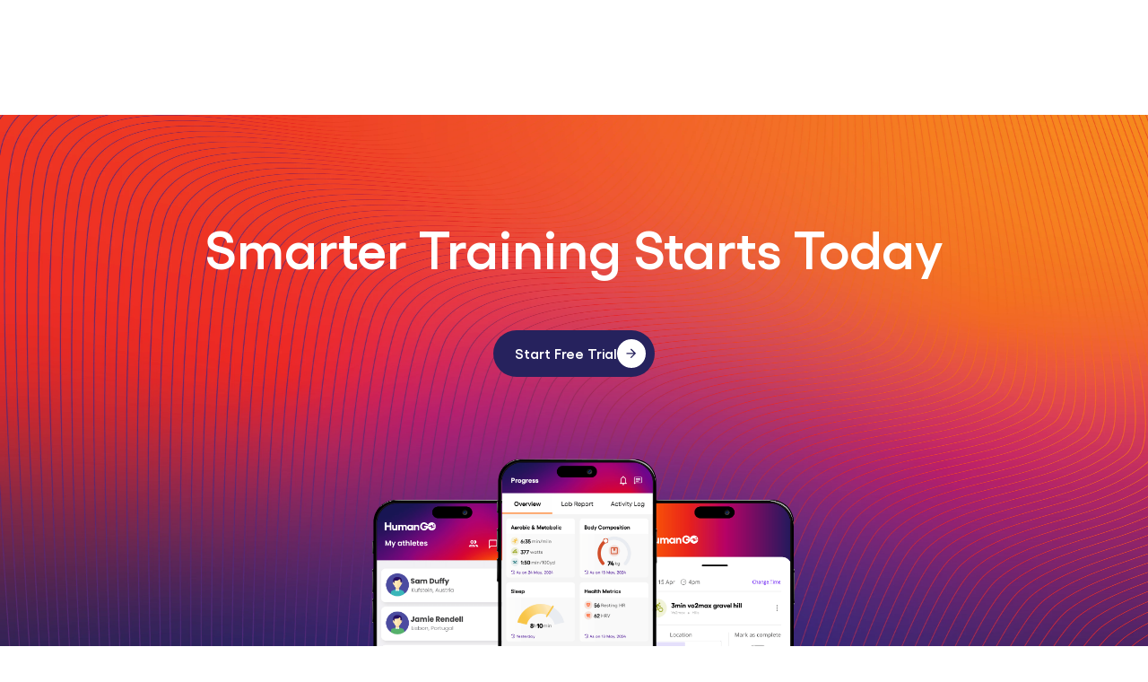

--- FILE ---
content_type: text/html;charset=utf-8
request_url: https://humango.ai/running/
body_size: 125973
content:
<!DOCTYPE html><html  data-capo=""><head><meta charset="utf-8">
<meta name="viewport" content="width=device-width, initial-scale=1">
<title>HumanGO</title>
<script src="https://cdn.popt.in/pixel.js?id=b92f577696935" async></script>
<script src="https://player.vimeo.com/api/player.js" async></script>
<script src="https://www.googletagmanager.com/gtag/js?id=G-VHLPS5YCFB" async></script>
<script src="https://static.leaddyno.com/js" type="text/javascript" async data-hid="01c5b30">
            LeadDyno.domain = 'app.humango.ai';
            LeadDyno.key = 'ed345cb32c955746cc02a03b752d69740b5323f4';
            LeadDyno.recordVisit();
            LeadDyno.autoWatch();
          </script>
<script src="https://static.cdn.prismic.io/prismic.min.js?repo=humango&new=true" async defer crossorigin="anonymous" data-hid="f1d1a86"></script>
<style>@font-face{font-family:Gellix;font-style:italic;font-weight:300;src:url(/_nuxt/Gellix-LightItalic.aHFcvrjB.eot);src:local("Gellix Light Italic"),local("Gellix-LightItalic"),url(/_nuxt/Gellix-LightItalic.aHFcvrjB.eot?#iefix) format("embedded-opentype"),url(/_nuxt/Gellix-LightItalic.DBxrZm4w.woff2) format("woff2"),url(/_nuxt/Gellix-LightItalic.Dh9ZPKT7.woff) format("woff"),url(/_nuxt/Gellix-LightItalic.CwAU8qZQ.ttf) format("truetype")}@font-face{font-family:Gellix;font-style:normal;font-weight:800;src:url(/_nuxt/Gellix-ExtraBold.Dyyt733r.eot);src:local("Gellix ExtraBold"),local("Gellix-ExtraBold"),url(/_nuxt/Gellix-ExtraBold.Dyyt733r.eot?#iefix) format("embedded-opentype"),url(/_nuxt/Gellix-ExtraBold.D_dp8QU8.woff2) format("woff2"),url(/_nuxt/Gellix-ExtraBold.BofrKOR2.woff) format("woff"),url(/_nuxt/Gellix-ExtraBold.BxuuHy0Y.ttf) format("truetype")}@font-face{font-family:Gellix;font-style:normal;font-weight:600;src:url(/_nuxt/Gellix-SemiBold.tO811BOZ.eot);src:local("Gellix SemiBold"),local("Gellix-SemiBold"),url(/_nuxt/Gellix-SemiBold.tO811BOZ.eot?#iefix) format("embedded-opentype"),url(/_nuxt/Gellix-SemiBold.EA9mbYOT.woff2) format("woff2"),url(/_nuxt/Gellix-SemiBold.BSbrEkjj.woff) format("woff"),url(/_nuxt/Gellix-SemiBold.D-B2ju-1.ttf) format("truetype")}@font-face{font-family:Gellix;font-style:italic;font-weight:400;src:url(/_nuxt/Gellix-RegularItalic.DImVWYYl.eot);src:local("Gellix Regular Italic"),local("Gellix-RegularItalic"),url(/_nuxt/Gellix-RegularItalic.DImVWYYl.eot?#iefix) format("embedded-opentype"),url(/_nuxt/Gellix-RegularItalic.PHs_mzpb.woff2) format("woff2"),url(/_nuxt/Gellix-RegularItalic.2tUGJ1vv.woff) format("woff"),url(/_nuxt/Gellix-RegularItalic.2TkhEEXQ.ttf) format("truetype")}@font-face{font-family:Gellix;font-style:italic;font-weight:100;src:url(/_nuxt/Gellix-ThinItalic.CnuvUZbx.eot);src:local("Gellix Thin Italic"),local("Gellix-ThinItalic"),url(/_nuxt/Gellix-ThinItalic.CnuvUZbx.eot?#iefix) format("embedded-opentype"),url(/_nuxt/Gellix-ThinItalic.D429KlYf.woff2) format("woff2"),url(/_nuxt/Gellix-ThinItalic.DTNiiGmc.woff) format("woff"),url(/_nuxt/Gellix-ThinItalic.B_1z2Ams.ttf) format("truetype")}@font-face{font-family:Gellix;font-style:normal;font-weight:700;src:url(/_nuxt/Gellix-Bold.CGLpT97R.eot);src:local("Gellix Bold"),local("Gellix-Bold"),url(/_nuxt/Gellix-Bold.CGLpT97R.eot?#iefix) format("embedded-opentype"),url(/_nuxt/Gellix-Bold.BXLTehOV.woff2) format("woff2"),url(/_nuxt/Gellix-Bold.C57gaYvb.woff) format("woff"),url(/_nuxt/Gellix-Bold.TRdOfjIL.ttf) format("truetype")}@font-face{font-family:Gellix;font-style:italic;font-weight:800;src:url(/_nuxt/Gellix-ExtraBoldItalic.CwQ-gqnu.eot);src:local("Gellix ExtraBold Italic"),local("Gellix-ExtraBoldItalic"),url(/_nuxt/Gellix-ExtraBoldItalic.CwQ-gqnu.eot?#iefix) format("embedded-opentype"),url(/_nuxt/Gellix-ExtraBoldItalic.gLSChCVu.woff2) format("woff2"),url(/_nuxt/Gellix-ExtraBoldItalic.BClDY71l.woff) format("woff"),url(/_nuxt/Gellix-ExtraBoldItalic.G8Xe0Oz0.ttf) format("truetype")}@font-face{font-family:Gellix;font-style:normal;font-weight:400;src:url(/_nuxt/Gellix-Regular._HhWJx2z.eot);src:local("Gellix Regular"),local("Gellix-Regular"),url(/_nuxt/Gellix-Regular._HhWJx2z.eot?#iefix) format("embedded-opentype"),url(/_nuxt/Gellix-Regular.gOmSiHtW.woff2) format("woff2"),url(/_nuxt/Gellix-Regular.CfjKS0sp.woff) format("woff"),url(/_nuxt/Gellix-Regular.v-buzFCU.ttf) format("truetype")}@font-face{font-family:Gellix;font-style:normal;font-weight:500;src:url(/_nuxt/Gellix-Medium.Db0rXp_I.eot);src:local("Gellix Medium"),local("Gellix-Medium"),url(/_nuxt/Gellix-Medium.Db0rXp_I.eot?#iefix) format("embedded-opentype"),url(/_nuxt/Gellix-Medium.Bn7_DK6y.woff2) format("woff2"),url(/_nuxt/Gellix-Medium.Cfpj2c5J.woff) format("woff"),url(/_nuxt/Gellix-Medium.C-zF5dzr.ttf) format("truetype")}@font-face{font-family:Gellix;font-style:italic;font-weight:600;src:url(/_nuxt/Gellix-SemiBoldItalic.DM8A22R9.eot);src:local("Gellix SemiBold Italic"),local("Gellix-SemiBoldItalic"),url(/_nuxt/Gellix-SemiBoldItalic.DM8A22R9.eot?#iefix) format("embedded-opentype"),url(/_nuxt/Gellix-SemiBoldItalic.KdKwXiQF.woff2) format("woff2"),url(/_nuxt/Gellix-SemiBoldItalic.CPiHTgqm.woff) format("woff"),url(/_nuxt/Gellix-SemiBoldItalic.s7lE2xi4.ttf) format("truetype")}@font-face{font-family:Gellix;font-style:normal;font-weight:300;src:url(/_nuxt/Gellix-Light.BIYcGFTh.eot);src:local("Gellix Light"),local("Gellix-Light"),url(/_nuxt/Gellix-Light.BIYcGFTh.eot?#iefix) format("embedded-opentype"),url(/_nuxt/Gellix-Light.DJ9xpCsv.woff2) format("woff2"),url(/_nuxt/Gellix-Light.D7hkEmRf.woff) format("woff"),url(/_nuxt/Gellix-Light.C983ZM1x.ttf) format("truetype")}@font-face{font-family:Gellix;font-style:italic;font-weight:700;src:url(/_nuxt/Gellix-BoldItalic.CL2V_HHz.eot);src:local("Gellix Bold Italic"),local("Gellix-BoldItalic"),url(/_nuxt/Gellix-BoldItalic.CL2V_HHz.eot?#iefix) format("embedded-opentype"),url(/_nuxt/Gellix-BoldItalic.DuF2DxOS.woff2) format("woff2"),url(/_nuxt/Gellix-BoldItalic.CV7a-AsR.woff) format("woff"),url(/_nuxt/Gellix-BoldItalic.DC8usKKN.ttf) format("truetype")}@font-face{font-family:Gellix;font-style:italic;font-weight:900;src:url(/_nuxt/Gellix-BlackItalic.Dkccdnu7.eot);src:local("Gellix Black Italic"),local("Gellix-BlackItalic"),url(/_nuxt/Gellix-BlackItalic.Dkccdnu7.eot?#iefix) format("embedded-opentype"),url(/_nuxt/Gellix-BlackItalic.R4kyATJh.woff2) format("woff2"),url(/_nuxt/Gellix-BlackItalic.DGHA-Ndr.woff) format("woff"),url(/_nuxt/Gellix-BlackItalic.Ky5vStEi.ttf) format("truetype")}@font-face{font-family:Gellix;font-style:normal;font-weight:100;src:url(/_nuxt/Gellix-Thin.BlB0de5m.eot);src:local("Gellix Thin"),local("Gellix-Thin"),url(/_nuxt/Gellix-Thin.BlB0de5m.eot?#iefix) format("embedded-opentype"),url(/_nuxt/Gellix-Thin.C9jPdjgl.woff2) format("woff2"),url(/_nuxt/Gellix-Thin.C9DnzNpN.woff) format("woff"),url(/_nuxt/Gellix-Thin.DFgAo9by.ttf) format("truetype")}@font-face{font-family:Gellix;font-style:normal;font-weight:900;src:url(/_nuxt/Gellix-Black.IFCaAJ_d.eot);src:local("Gellix Black"),local("Gellix-Black"),url(/_nuxt/Gellix-Black.IFCaAJ_d.eot?#iefix) format("embedded-opentype"),url(/_nuxt/Gellix-Black.DH96PcHS.woff2) format("woff2"),url(/_nuxt/Gellix-Black.CaYyOI39.woff) format("woff"),url(/_nuxt/Gellix-Black.D12D38e2.ttf) format("truetype")}@font-face{font-family:Gellix;font-style:italic;font-weight:500;src:url(/_nuxt/Gellix-MediumItalic.25xmdzJO.eot);src:local("Gellix Medium Italic"),local("Gellix-MediumItalic"),url(/_nuxt/Gellix-MediumItalic.25xmdzJO.eot?#iefix) format("embedded-opentype"),url(/_nuxt/Gellix-MediumItalic.CknKwwb4.woff2) format("woff2"),url(/_nuxt/Gellix-MediumItalic.BCrAF8kE.woff) format("woff"),url(/_nuxt/Gellix-MediumItalic.B9ANPFos.ttf) format("truetype")}.glide{box-sizing:border-box;position:relative;width:100%}.glide *{box-sizing:inherit}.glide__slides,.glide__track{overflow:hidden}.glide__slides{backface-visibility:hidden;display:flex;flex-wrap:nowrap;list-style:none;margin:0;padding:0;position:relative;touch-action:pan-Y;transform-style:preserve-3d;white-space:nowrap;width:100%;will-change:transform}.glide__slide,.glide__slides--dragging{-webkit-user-select:none;-moz-user-select:none;user-select:none}.glide__slide{flex-shrink:0;height:100%;white-space:normal;width:100%;-webkit-touch-callout:none;-webkit-tap-highlight-color:transparent}.glide__slide a{-webkit-user-select:none;user-select:none;-webkit-user-drag:none;-moz-user-select:none;-ms-user-select:none}.glide__arrows,.glide__bullets{-webkit-touch-callout:none;-webkit-user-select:none;-moz-user-select:none;user-select:none}.glide--rtl{direction:rtl}*,:after,:before{--tw-border-spacing-x:0;--tw-border-spacing-y:0;--tw-translate-x:0;--tw-translate-y:0;--tw-rotate:0;--tw-skew-x:0;--tw-skew-y:0;--tw-scale-x:1;--tw-scale-y:1;--tw-pan-x: ;--tw-pan-y: ;--tw-pinch-zoom: ;--tw-scroll-snap-strictness:proximity;--tw-gradient-from-position: ;--tw-gradient-via-position: ;--tw-gradient-to-position: ;--tw-ordinal: ;--tw-slashed-zero: ;--tw-numeric-figure: ;--tw-numeric-spacing: ;--tw-numeric-fraction: ;--tw-ring-inset: ;--tw-ring-offset-width:0px;--tw-ring-offset-color:#fff;--tw-ring-color:rgba(59,130,246,.5);--tw-ring-offset-shadow:0 0 #0000;--tw-ring-shadow:0 0 #0000;--tw-shadow:0 0 #0000;--tw-shadow-colored:0 0 #0000;--tw-blur: ;--tw-brightness: ;--tw-contrast: ;--tw-grayscale: ;--tw-hue-rotate: ;--tw-invert: ;--tw-saturate: ;--tw-sepia: ;--tw-drop-shadow: ;--tw-backdrop-blur: ;--tw-backdrop-brightness: ;--tw-backdrop-contrast: ;--tw-backdrop-grayscale: ;--tw-backdrop-hue-rotate: ;--tw-backdrop-invert: ;--tw-backdrop-opacity: ;--tw-backdrop-saturate: ;--tw-backdrop-sepia: ;--tw-contain-size: ;--tw-contain-layout: ;--tw-contain-paint: ;--tw-contain-style: }::backdrop{--tw-border-spacing-x:0;--tw-border-spacing-y:0;--tw-translate-x:0;--tw-translate-y:0;--tw-rotate:0;--tw-skew-x:0;--tw-skew-y:0;--tw-scale-x:1;--tw-scale-y:1;--tw-pan-x: ;--tw-pan-y: ;--tw-pinch-zoom: ;--tw-scroll-snap-strictness:proximity;--tw-gradient-from-position: ;--tw-gradient-via-position: ;--tw-gradient-to-position: ;--tw-ordinal: ;--tw-slashed-zero: ;--tw-numeric-figure: ;--tw-numeric-spacing: ;--tw-numeric-fraction: ;--tw-ring-inset: ;--tw-ring-offset-width:0px;--tw-ring-offset-color:#fff;--tw-ring-color:rgba(59,130,246,.5);--tw-ring-offset-shadow:0 0 #0000;--tw-ring-shadow:0 0 #0000;--tw-shadow:0 0 #0000;--tw-shadow-colored:0 0 #0000;--tw-blur: ;--tw-brightness: ;--tw-contrast: ;--tw-grayscale: ;--tw-hue-rotate: ;--tw-invert: ;--tw-saturate: ;--tw-sepia: ;--tw-drop-shadow: ;--tw-backdrop-blur: ;--tw-backdrop-brightness: ;--tw-backdrop-contrast: ;--tw-backdrop-grayscale: ;--tw-backdrop-hue-rotate: ;--tw-backdrop-invert: ;--tw-backdrop-opacity: ;--tw-backdrop-saturate: ;--tw-backdrop-sepia: ;--tw-contain-size: ;--tw-contain-layout: ;--tw-contain-paint: ;--tw-contain-style: }

/*! tailwindcss v3.4.14 | MIT License | https://tailwindcss.com*/*,:after,:before{border:0 solid #e5e7eb;box-sizing:border-box}:after,:before{--tw-content:""}:host,html{line-height:1.5;-webkit-text-size-adjust:100%;font-family:ui-sans-serif,system-ui,sans-serif,Apple Color Emoji,Segoe UI Emoji,Segoe UI Symbol,Noto Color Emoji;font-feature-settings:normal;font-variation-settings:normal;-moz-tab-size:4;-o-tab-size:4;tab-size:4;-webkit-tap-highlight-color:transparent}body{line-height:inherit;margin:0}hr{border-top-width:1px;color:inherit;height:0}abbr:where([title]){-webkit-text-decoration:underline dotted;text-decoration:underline dotted}h1,h2,h3,h4,h5,h6{font-size:inherit;font-weight:inherit}a{color:inherit;text-decoration:inherit}b,strong{font-weight:bolder}code,kbd,pre,samp{font-family:ui-monospace,SFMono-Regular,Menlo,Monaco,Consolas,Liberation Mono,Courier New,monospace;font-feature-settings:normal;font-size:1em;font-variation-settings:normal}small{font-size:80%}sub,sup{font-size:75%;line-height:0;position:relative;vertical-align:baseline}sub{bottom:-.25em}sup{top:-.5em}table{border-collapse:collapse;border-color:inherit;text-indent:0}button,input,optgroup,select,textarea{color:inherit;font-family:inherit;font-feature-settings:inherit;font-size:100%;font-variation-settings:inherit;font-weight:inherit;letter-spacing:inherit;line-height:inherit;margin:0;padding:0}button,select{text-transform:none}button,input:where([type=button]),input:where([type=reset]),input:where([type=submit]){-webkit-appearance:button;background-color:transparent;background-image:none}:-moz-focusring{outline:auto}:-moz-ui-invalid{box-shadow:none}progress{vertical-align:baseline}::-webkit-inner-spin-button,::-webkit-outer-spin-button{height:auto}[type=search]{-webkit-appearance:textfield;outline-offset:-2px}::-webkit-search-decoration{-webkit-appearance:none}::-webkit-file-upload-button{-webkit-appearance:button;font:inherit}summary{display:list-item}blockquote,dd,dl,figure,h1,h2,h3,h4,h5,h6,hr,p,pre{margin:0}fieldset{margin:0}fieldset,legend{padding:0}menu,ol,ul{list-style:none;margin:0;padding:0}dialog{padding:0}textarea{resize:vertical}input::-moz-placeholder,textarea::-moz-placeholder{color:#9ca3af;opacity:1}input::placeholder,textarea::placeholder{color:#9ca3af;opacity:1}[role=button],button{cursor:pointer}:disabled{cursor:default}audio,canvas,embed,iframe,img,object,svg,video{display:block;vertical-align:middle}img,video{height:auto;max-width:100%}[hidden]:where(:not([hidden=until-found])){display:none}.blog_heading h1{font-size:1.875rem;line-height:2.25rem;margin-bottom:1.5rem;margin-top:2rem;--tw-text-opacity:1;color:rgb(81 42 124/var(--tw-text-opacity))}@media (min-width:640px){.blog_heading h1{font-size:2.25rem;line-height:2.5rem}}@media (min-width:768px){.blog_heading h1{font-size:3rem;line-height:1}}.blog_heading h2{font-size:1.5rem;line-height:2rem;margin-bottom:1.5rem;margin-top:2rem;--tw-text-opacity:1;color:rgb(81 42 124/var(--tw-text-opacity))}@media (min-width:640px){.blog_heading h2{font-size:1.875rem;line-height:2.25rem}}@media (min-width:768px){.blog_heading h2{font-size:2.25rem;line-height:2.5rem}}@media (min-width:1025px){.blog_heading h2{font-size:3rem;line-height:1}}.blog_heading h3{font-size:1.25rem;line-height:1.75rem;margin-bottom:.75rem;margin-top:2rem;--tw-text-opacity:1;color:rgb(81 42 124/var(--tw-text-opacity))}@media (min-width:640px){.blog_heading h3{font-size:1.5rem;line-height:2rem}}@media (min-width:768px){.blog_heading h3{font-size:1.875rem;line-height:2.25rem}}@media (min-width:1025px){.blog_heading h3{font-size:2.25rem;line-height:2.5rem}}.blog_heading h4{font-size:1.125rem;line-height:1.75rem;margin-bottom:.75rem;margin-top:2rem;--tw-text-opacity:1;color:rgb(81 42 124/var(--tw-text-opacity))}@media (min-width:640px){.blog_heading h4{font-size:1.25rem;line-height:1.75rem}}@media (min-width:768px){.blog_heading h4{font-size:1.5rem;line-height:2rem}}@media (min-width:1025px){.blog_heading h4{font-size:1.875rem;line-height:2.25rem}}.blog_heading h5{font-size:1rem;line-height:1.5rem;margin-bottom:.75rem;margin-top:.75rem;--tw-text-opacity:1;color:rgb(81 42 124/var(--tw-text-opacity))}@media (min-width:640px){.blog_heading h5{font-size:1.125rem;line-height:1.75rem}}@media (min-width:768px){.blog_heading h5{font-size:1.25rem;line-height:1.75rem}}@media (min-width:1025px){.blog_heading h5{font-size:1.5rem;line-height:2rem}}.blog_heading h6{font-size:.875rem;line-height:1.25rem;margin-bottom:.5rem;margin-top:.75rem;--tw-text-opacity:1;color:rgb(81 42 124/var(--tw-text-opacity))}@media (min-width:640px){.blog_heading h6{font-size:1rem;line-height:1.5rem}}@media (min-width:768px){.blog_heading h6{font-size:1.125rem;line-height:1.75rem}}@media (min-width:1025px){.blog_heading h6{font-size:1.25rem;line-height:1.75rem}}.blog_heading p{font-size:1rem;line-height:1.5rem;line-height:1.625;margin-bottom:.5rem;margin-top:.5rem;--tw-text-opacity:1;color:rgb(81 42 124/var(--tw-text-opacity))}@media (min-width:640px){.blog_heading p{font-size:1.125rem;line-height:1.75rem}}@media (min-width:768px){.blog_heading p{font-size:1.125rem;line-height:1.75rem}}@media (min-width:1025px){.blog_heading p{font-size:1.125rem;line-height:1.75rem}}.blog_heading a:hover{--tw-text-opacity:1;color:rgb(78 11 192/var(--tw-text-opacity))}.blog_heading ul{font-size:1rem;line-height:1.75rem;list-style-position:inside;list-style-type:disc;margin-bottom:1rem;margin-left:2rem;margin-top:.75rem;--tw-text-opacity:1;color:rgb(55 65 81/var(--tw-text-opacity))}@media (min-width:640px){.blog_heading ul{font-size:1.125rem;line-height:1.75rem}}@media (min-width:768px){.blog_heading ul{font-size:1.125rem;line-height:1.75rem}}@media (min-width:1025px){.blog_heading ul{font-size:1.125rem;line-height:1.75rem}}.blog_heading ol{font-size:1rem;line-height:1.75rem;list-style-position:inside;list-style-type:decimal;margin-bottom:1rem;margin-left:2rem;margin-top:.75rem;--tw-text-opacity:1;color:rgb(55 65 81/var(--tw-text-opacity))}@media (min-width:640px){.blog_heading ol{font-size:1.125rem;line-height:1.75rem}}@media (min-width:768px){.blog_heading ol{font-size:1.125rem;line-height:1.75rem}}@media (min-width:1025px){.blog_heading ol{font-size:1.125rem;line-height:1.75rem}}.blog_heading li{font-size:1rem;line-height:1.75rem;margin-bottom:.5rem;--tw-text-opacity:1;color:rgb(55 65 81/var(--tw-text-opacity))}@media (min-width:640px){.blog_heading li{font-size:1.125rem;line-height:1.75rem}}@media (min-width:768px){.blog_heading li{font-size:1.125rem;line-height:1.75rem}}@media (min-width:1025px){.blog_heading li{font-size:1.125rem;line-height:1.75rem}}.blog-slice-text h1{font-size:1.875rem;line-height:2.25rem;line-height:1.25;margin-bottom:2rem;margin-top:2rem;--tw-text-opacity:1;color:rgb(55 65 81/var(--tw-text-opacity))}@media (min-width:640px){.blog-slice-text h1{font-size:2.25rem;line-height:2.5rem}}@media (min-width:768px){.blog-slice-text h1{font-size:3rem;line-height:1}}.blog-slice-text h2{font-size:1.5rem;line-height:2rem;line-height:1.375;margin-bottom:2rem;margin-top:2rem;--tw-text-opacity:1;color:rgb(55 65 81/var(--tw-text-opacity))}@media (min-width:640px){.blog-slice-text h2{font-size:1.875rem;line-height:2.25rem}}@media (min-width:768px){.blog-slice-text h2{font-size:2.25rem;line-height:2.5rem}}@media (min-width:1025px){.blog-slice-text h2{font-size:3rem;line-height:1}}.blog-slice-text h3{font-size:1.25rem;line-height:1.75rem;line-height:1.375;margin-bottom:.5rem;margin-top:1rem;--tw-text-opacity:1;color:rgb(55 65 81/var(--tw-text-opacity))}@media (min-width:640px){.blog-slice-text h3{font-size:1.5rem;line-height:2rem}}@media (min-width:768px){.blog-slice-text h3{font-size:1.875rem;line-height:2.25rem}}@media (min-width:1025px){.blog-slice-text h3{font-size:2.25rem;line-height:2.5rem}}.blog-slice-text h4{font-size:1.125rem;line-height:1.75rem;margin-bottom:.5rem;margin-top:1rem;--tw-text-opacity:1;color:rgb(55 65 81/var(--tw-text-opacity))}@media (min-width:640px){.blog-slice-text h4{font-size:1.25rem;line-height:1.75rem}}@media (min-width:768px){.blog-slice-text h4{font-size:1.5rem;line-height:2rem}}@media (min-width:1025px){.blog-slice-text h4{font-size:1.875rem;line-height:2.25rem}}.blog-slice-text h5{font-size:1rem;line-height:1.5rem;margin-bottom:.5rem;margin-top:.75rem;--tw-text-opacity:1;color:rgb(55 65 81/var(--tw-text-opacity))}@media (min-width:640px){.blog-slice-text h5{font-size:1.125rem;line-height:1.75rem}}@media (min-width:768px){.blog-slice-text h5{font-size:1.25rem;line-height:1.75rem}}@media (min-width:1025px){.blog-slice-text h5{font-size:1.5rem;line-height:2rem}}.blog-slice-text h6{font-size:.875rem;letter-spacing:.025em;line-height:1.25rem;margin-bottom:.25rem;margin-top:.75rem;text-transform:uppercase;--tw-text-opacity:1;color:rgb(55 65 81/var(--tw-text-opacity))}@media (min-width:640px){.blog-slice-text h6{font-size:1rem;line-height:1.5rem}}@media (min-width:768px){.blog-slice-text h6{font-size:1.125rem;line-height:1.75rem}}@media (min-width:1025px){.blog-slice-text h6{font-size:1.25rem;line-height:1.75rem}}.blog-slice-text p{font-size:1rem;line-height:1.75rem;margin-bottom:1rem;margin-top:1rem;--tw-text-opacity:1;color:rgb(55 65 81/var(--tw-text-opacity))}@media (min-width:640px){.blog-slice-text p{font-size:1.125rem;line-height:1.75rem}}@media (min-width:768px){.blog-slice-text p{font-size:1.125rem;line-height:1.75rem}}@media (min-width:1025px){.blog-slice-text p{font-size:1.125rem;line-height:1.75rem}}.blog-slice-text a{--tw-text-opacity:1;color:rgb(96 14 247/var(--tw-text-opacity));text-decoration-line:underline;transition-duration:.2s;transition-property:color,background-color,border-color,text-decoration-color,fill,stroke;transition-timing-function:cubic-bezier(.4,0,.2,1)}.blog-slice-text a:hover{--tw-text-opacity:1;color:rgb(78 11 192/var(--tw-text-opacity))}.blog-slice-text ul{font-size:1rem;line-height:1.75rem;list-style-position:inside;list-style-type:disc;margin-bottom:1rem;margin-left:2rem;margin-top:.75rem;--tw-text-opacity:1;color:rgb(55 65 81/var(--tw-text-opacity))}@media (min-width:640px){.blog-slice-text ul{font-size:1.125rem;line-height:1.75rem}}@media (min-width:768px){.blog-slice-text ul{font-size:1.125rem;line-height:1.75rem}}@media (min-width:1025px){.blog-slice-text ul{font-size:1.125rem;line-height:1.75rem}}.blog-slice-text ol{font-size:1rem;line-height:1.75rem;list-style-position:inside;list-style-type:decimal;margin-bottom:1rem;margin-left:2rem;margin-top:.75rem;--tw-text-opacity:1;color:rgb(55 65 81/var(--tw-text-opacity))}@media (min-width:640px){.blog-slice-text ol{font-size:1.125rem;line-height:1.75rem}}@media (min-width:768px){.blog-slice-text ol{font-size:1.125rem;line-height:1.75rem}}@media (min-width:1025px){.blog-slice-text ol{font-size:1.125rem;line-height:1.75rem}}.blog-slice-text li{font-size:1rem;line-height:1.75rem;margin-bottom:.5rem;--tw-text-opacity:1;color:rgb(55 65 81/var(--tw-text-opacity))}@media (min-width:640px){.blog-slice-text li{font-size:1.125rem;line-height:1.75rem}}@media (min-width:768px){.blog-slice-text li{font-size:1.125rem;line-height:1.75rem}}@media (min-width:1025px){.blog-slice-text li{font-size:1.125rem;line-height:1.75rem}}.blog-text h1{font-size:1.875rem;line-height:2.25rem;line-height:1.25;margin-bottom:.5rem;margin-top:1.25rem;--tw-text-opacity:1;color:rgb(55 65 81/var(--tw-text-opacity))}@media (min-width:640px){.blog-text h1{font-size:2.25rem;line-height:2.5rem}}@media (min-width:768px){.blog-text h1{font-size:3rem;line-height:1}}.blog-text h2{font-size:1.5rem;line-height:2rem;line-height:1.375;margin-bottom:.5rem;margin-top:1.25rem;--tw-text-opacity:1;color:rgb(55 65 81/var(--tw-text-opacity))}@media (min-width:640px){.blog-text h2{font-size:1.875rem;line-height:2.25rem}}@media (min-width:768px){.blog-text h2{font-size:2.25rem;line-height:2.5rem}}@media (min-width:1025px){.blog-text h2{font-size:3rem;line-height:1}}.blog-text h3{font-size:1.25rem;line-height:1.75rem;line-height:1.375;margin-bottom:.5rem;margin-top:1rem;--tw-text-opacity:1;color:rgb(55 65 81/var(--tw-text-opacity))}@media (min-width:640px){.blog-text h3{font-size:1.5rem;line-height:2rem}}@media (min-width:768px){.blog-text h3{font-size:1.875rem;line-height:2.25rem}}@media (min-width:1025px){.blog-text h3{font-size:2.25rem;line-height:2.5rem}}.blog-text h4{font-size:1.125rem;line-height:1.75rem;margin-bottom:.5rem;margin-top:1rem;--tw-text-opacity:1;color:rgb(55 65 81/var(--tw-text-opacity))}@media (min-width:640px){.blog-text h4{font-size:1.25rem;line-height:1.75rem}}@media (min-width:768px){.blog-text h4{font-size:1.5rem;line-height:2rem}}@media (min-width:1025px){.blog-text h4{font-size:1.875rem;line-height:2.25rem}}.blog-text h5{font-size:1rem;line-height:1.5rem;margin-bottom:.5rem;margin-top:.75rem;--tw-text-opacity:1;color:rgb(55 65 81/var(--tw-text-opacity))}@media (min-width:640px){.blog-text h5{font-size:1.125rem;line-height:1.75rem}}@media (min-width:768px){.blog-text h5{font-size:1.25rem;line-height:1.75rem}}@media (min-width:1025px){.blog-text h5{font-size:1.5rem;line-height:2rem}}.blog-text h6{font-size:.875rem;letter-spacing:.025em;line-height:1.25rem;margin-bottom:.25rem;margin-top:.75rem;text-transform:uppercase;--tw-text-opacity:1;color:rgb(55 65 81/var(--tw-text-opacity))}@media (min-width:640px){.blog-text h6{font-size:1rem;line-height:1.5rem}}@media (min-width:768px){.blog-text h6{font-size:1.125rem;line-height:1.75rem}}@media (min-width:1025px){.blog-text h6{font-size:1.25rem;line-height:1.75rem}}.blog-text p{font-size:1rem;line-height:1.75rem;margin-bottom:.25rem;margin-top:.25rem;--tw-text-opacity:1;color:rgb(55 65 81/var(--tw-text-opacity))}@media (min-width:640px){.blog-text p{font-size:1.125rem;line-height:1.75rem}}@media (min-width:768px){.blog-text p{font-size:1.125rem;line-height:1.75rem}}@media (min-width:1025px){.blog-text p{font-size:1.125rem;line-height:1.75rem}}.blog-text a{--tw-text-opacity:1;color:rgb(96 14 247/var(--tw-text-opacity));text-decoration-line:underline;transition-duration:.2s;transition-property:color,background-color,border-color,text-decoration-color,fill,stroke;transition-timing-function:cubic-bezier(.4,0,.2,1)}.blog-text a:hover{color:rgb(78 11 192/var(--tw-text-opacity))}.blog-text a:hover,.blog-text ul{--tw-text-opacity:1}.blog-text ul{color:rgb(55 65 81/var(--tw-text-opacity));font-size:1rem;line-height:1.75rem;list-style-position:inside;list-style-type:disc;margin-bottom:1rem;margin-left:2rem;margin-top:.75rem}@media (min-width:640px){.blog-text ul{font-size:1.125rem;line-height:1.75rem}}@media (min-width:768px){.blog-text ul{font-size:1.125rem;line-height:1.75rem}}@media (min-width:1025px){.blog-text ul{font-size:1.125rem;line-height:1.75rem}}.blog-text ol{font-size:1rem;line-height:1.75rem;list-style-position:inside;list-style-type:decimal;margin-bottom:1rem;margin-left:2rem;margin-top:.75rem;--tw-text-opacity:1;color:rgb(55 65 81/var(--tw-text-opacity))}@media (min-width:640px){.blog-text ol{font-size:1.125rem;line-height:1.75rem}}@media (min-width:768px){.blog-text ol{font-size:1.125rem;line-height:1.75rem}}@media (min-width:1025px){.blog-text ol{font-size:1.125rem;line-height:1.75rem}}.blog-text li{font-size:1rem;line-height:1.75rem;margin-bottom:.5rem;--tw-text-opacity:1;color:rgb(55 65 81/var(--tw-text-opacity))}@media (min-width:640px){.blog-text li{font-size:1.125rem;line-height:1.75rem}}@media (min-width:768px){.blog-text li{font-size:1.125rem;line-height:1.75rem}}@media (min-width:1025px){.blog-text li{font-size:1.125rem;line-height:1.75rem}}.blogslice-text h1{font-size:1.875rem;line-height:2.25rem;line-height:1.25;margin-bottom:2rem;margin-top:2rem}@media (min-width:640px){.blogslice-text h1{font-size:2.25rem;line-height:2.5rem}}@media (min-width:768px){.blogslice-text h1{font-size:3rem;line-height:1}}.blogslice-text h2{font-size:1.5rem;line-height:2rem;line-height:1.375;margin-bottom:2rem;margin-top:2rem}@media (min-width:640px){.blogslice-text h2{font-size:1.875rem;line-height:2.25rem}}@media (min-width:768px){.blogslice-text h2{font-size:2.25rem;line-height:2.5rem}}@media (min-width:1025px){.blogslice-text h2{font-size:3rem;line-height:1}}.blogslice-text h3{font-size:1.25rem;line-height:1.75rem;line-height:1.375;margin-bottom:.5rem;margin-top:1rem}@media (min-width:640px){.blogslice-text h3{font-size:1.5rem;line-height:2rem}}@media (min-width:768px){.blogslice-text h3{font-size:1.875rem;line-height:2.25rem}}@media (min-width:1025px){.blogslice-text h3{font-size:2.25rem;line-height:2.5rem}}.blogslice-text h4{font-size:1.125rem;line-height:1.75rem;margin-bottom:.5rem;margin-top:1rem}@media (min-width:640px){.blogslice-text h4{font-size:1.25rem;line-height:1.75rem}}@media (min-width:768px){.blogslice-text h4{font-size:1.5rem;line-height:2rem}}@media (min-width:1025px){.blogslice-text h4{font-size:1.875rem;line-height:2.25rem}}.blogslice-text h5{font-size:1rem;line-height:1.5rem;margin-bottom:.5rem;margin-top:.75rem}@media (min-width:640px){.blogslice-text h5{font-size:1.125rem;line-height:1.75rem}}@media (min-width:768px){.blogslice-text h5{font-size:1.25rem;line-height:1.75rem}}@media (min-width:1025px){.blogslice-text h5{font-size:1.5rem;line-height:2rem}}.blogslice-text h6{font-size:.875rem;letter-spacing:.025em;line-height:1.25rem;margin-bottom:.25rem;margin-top:.75rem;text-transform:uppercase}@media (min-width:640px){.blogslice-text h6{font-size:1rem;line-height:1.5rem}}@media (min-width:768px){.blogslice-text h6{font-size:1.125rem;line-height:1.75rem}}@media (min-width:1025px){.blogslice-text h6{font-size:1.25rem;line-height:1.75rem}}.blogslice-text p{font-size:1rem;line-height:1.75rem;margin-bottom:1rem;margin-top:1rem}@media (min-width:640px){.blogslice-text p{font-size:1.125rem;line-height:1.75rem}}@media (min-width:768px){.blogslice-text p{font-size:1.125rem;line-height:1.75rem}}@media (min-width:1025px){.blogslice-text p{font-size:1.125rem;line-height:1.75rem}}.blogslice-text ol{font-size:1rem;line-height:1.75rem;list-style-position:inside;list-style-type:decimal;margin-bottom:1rem;margin-left:2rem;margin-top:.75rem}@media (min-width:640px){.blogslice-text ol{font-size:1.125rem;line-height:1.75rem}}@media (min-width:768px){.blogslice-text ol{font-size:1.125rem;line-height:1.75rem}}@media (min-width:1025px){.blogslice-text ol{font-size:1.125rem;line-height:1.75rem}}.blogslice-text li{font-size:1rem;line-height:1.75rem;margin-bottom:.5rem}@media (min-width:640px){.blogslice-text li{font-size:1.125rem;line-height:1.75rem}}@media (min-width:768px){.blogslice-text li{font-size:1.125rem;line-height:1.75rem}}@media (min-width:1025px){.blogslice-text li{font-size:1.125rem;line-height:1.75rem}}.container{width:100%}@media (min-width:640px){.container{max-width:640px}}@media (min-width:768px){.container{max-width:768px}}@media (min-width:1025px){.container{max-width:1025px}}@media (min-width:1280px){.container{max-width:1280px}}@media (min-width:1536px){.container{max-width:1536px}}.scrollbar_hide ::-webkit-scrollbar{display:none}.scrollbar{scrollbar-width:thin}.scrollbar::-webkit-scrollbar{width:8px}.scrollbar::-webkit-scrollbar-thumb{background-color:#26225d;border-radius:10px}.scrollbar::-webkit-scrollbar-track{background-color:#f0f0f0;border-radius:10px}.pointer-events-none{pointer-events:none}.\!visible{visibility:visible!important}.visible{visibility:visible}.invisible{visibility:hidden}.collapse{visibility:collapse}.static{position:static}.fixed{position:fixed}.\!absolute{position:absolute!important}.absolute{position:absolute}.relative{position:relative}.inset-0{inset:0}.inset-x-0{left:0;right:0}.inset-y-0{bottom:0;top:0}.\!-bottom-28{bottom:-7rem!important}.\!-top-14{top:-3.5rem!important}.\!bottom-3{bottom:.75rem!important}.\!bottom-6{bottom:1.5rem!important}.\!left-0{left:0!important}.\!left-1\/2{left:50%!important}.\!left-\[30\%\]{left:30%!important}.\!right-0{right:0!important}.\!right-3{right:.75rem!important}.\!top-\[5\%\]{top:5%!important}.-bottom-12{bottom:-3rem}.-bottom-20{bottom:-5rem}.-left-52{left:-13rem}.-left-8{left:-2rem}.-left-px{left:-1px}.-right-12{right:-3rem}.-right-\[1\.5rem\]{right:-1.5rem}.-top-14{top:-3.5rem}.-top-28{top:-7rem}.-top-8{top:-2rem}.-top-9{top:-2.25rem}.-top-full{top:-100%}.bottom-0{bottom:0}.bottom-1{bottom:.25rem}.left-0{left:0}.left-1\.5{left:.375rem}.left-1\/2,.left-2\/4{left:50%}.left-20{left:5rem}.left-3{left:.75rem}.left-32{left:8rem}.left-4{left:1rem}.left-5{left:1.25rem}.right-0{right:0}.right-20{right:5rem}.right-3{right:.75rem}.right-5{right:1.25rem}.top-0{top:0}.top-1\/2{top:50%}.top-12{top:3rem}.top-28{top:7rem}.top-3{top:.75rem}.top-3\.5{top:.875rem}.top-40{top:10rem}.top-60{top:15rem}.top-7{top:1.75rem}.top-8{top:2rem}.-z-10{z-index:-10}.z-0{z-index:0}.z-10{z-index:10}.z-20{z-index:20}.z-30{z-index:30}.z-50{z-index:50}.z-\[-10\]{z-index:-10}.z-\[1\]{z-index:1}.z-\[3\]{z-index:3}.z-\[9999\]{z-index:9999}.order-1{order:1}.order-2{order:2}.col-span-1{grid-column:span 1/span 1}.\!float-end{float:inline-end!important}.float-end{float:inline-end}.m-1{margin:.25rem}.m-auto{margin:auto}.\!mx-auto{margin-left:auto!important;margin-right:auto!important}.\!my-0{margin-bottom:0!important;margin-top:0!important}.\!my-10{margin-bottom:2.5rem!important;margin-top:2.5rem!important}.mx-1{margin-left:.25rem;margin-right:.25rem}.mx-10{margin-left:2.5rem;margin-right:2.5rem}.mx-2{margin-left:.5rem;margin-right:.5rem}.mx-3{margin-left:.75rem;margin-right:.75rem}.mx-4{margin-left:1rem;margin-right:1rem}.mx-5{margin-left:1.25rem;margin-right:1.25rem}.mx-6{margin-left:1.5rem;margin-right:1.5rem}.mx-\[5\.313rem\]{margin-left:5.313rem;margin-right:5.313rem}.mx-auto{margin-left:auto;margin-right:auto}.my-0{margin-bottom:0;margin-top:0}.my-10{margin-bottom:2.5rem;margin-top:2.5rem}.my-2{margin-bottom:.5rem;margin-top:.5rem}.my-3{margin-bottom:.75rem;margin-top:.75rem}.my-4{margin-bottom:1rem;margin-top:1rem}.my-5{margin-bottom:1.25rem;margin-top:1.25rem}.my-6{margin-bottom:1.5rem;margin-top:1.5rem}.my-9{margin-bottom:2.25rem;margin-top:2.25rem}.\!mb-10{margin-bottom:2.5rem!important}.\!mt-8{margin-top:2rem!important}.-mb-28{margin-bottom:-7rem}.-ml-\[6px\]{margin-left:-6px}.mb-0{margin-bottom:0}.mb-10{margin-bottom:2.5rem}.mb-11{margin-bottom:2.75rem}.mb-12{margin-bottom:3rem}.mb-14{margin-bottom:3.5rem}.mb-16{margin-bottom:4rem}.mb-2{margin-bottom:.5rem}.mb-2\.5{margin-bottom:.625rem}.mb-20{margin-bottom:5rem}.mb-24{margin-bottom:6rem}.mb-3{margin-bottom:.75rem}.mb-4{margin-bottom:1rem}.mb-5{margin-bottom:1.25rem}.mb-6{margin-bottom:1.5rem}.mb-7{margin-bottom:1.75rem}.mb-8{margin-bottom:2rem}.mb-9{margin-bottom:2.25rem}.mb-\[50px\]{margin-bottom:50px}.ml-1{margin-left:.25rem}.ml-10{margin-left:2.5rem}.ml-2{margin-left:.5rem}.ml-2\.5{margin-left:.625rem}.ml-24{margin-left:6rem}.ml-3{margin-left:.75rem}.ml-4{margin-left:1rem}.ml-5{margin-left:1.25rem}.ml-6{margin-left:1.5rem}.ml-7{margin-left:1.75rem}.mr-1{margin-right:.25rem}.mr-2{margin-right:.5rem}.mr-24{margin-right:6rem}.mr-3{margin-right:.75rem}.mr-4{margin-right:1rem}.mr-5{margin-right:1.25rem}.mt-0\.5{margin-top:.125rem}.mt-1{margin-top:.25rem}.mt-10{margin-top:2.5rem}.mt-11{margin-top:2.75rem}.mt-12{margin-top:3rem}.mt-14{margin-top:3.5rem}.mt-16{margin-top:4rem}.mt-2{margin-top:.5rem}.mt-20{margin-top:5rem}.mt-3{margin-top:.75rem}.mt-32{margin-top:8rem}.mt-4{margin-top:1rem}.mt-5{margin-top:1.25rem}.mt-6{margin-top:1.5rem}.mt-7{margin-top:1.75rem}.mt-8{margin-top:2rem}.mt-80{margin-top:20rem}.mt-9{margin-top:2.25rem}.mt-\[-10rem\]{margin-top:-10rem}.mt-\[-3rem\]{margin-top:-3rem}.mt-\[30px\]{margin-top:30px}.mt-\[3rem\]{margin-top:3rem}.mt-\[5px\]{margin-top:5px}.mt-\[60px\]{margin-top:60px}.box-border{box-sizing:border-box}.box-content{box-sizing:content-box}.line-clamp-2{-webkit-line-clamp:2}.line-clamp-2,.line-clamp-5{display:-webkit-box;overflow:hidden;-webkit-box-orient:vertical}.line-clamp-5{-webkit-line-clamp:5}.\!block{display:block!important}.block{display:block}.inline-block{display:inline-block}.\!flex{display:flex!important}.flex{display:flex}.inline-flex{display:inline-flex}.table{display:table}.grid{display:grid}.\!hidden{display:none!important}.hidden{display:none}.aspect-video{aspect-ratio:16/9}.\!h-24{height:6rem!important}.\!h-64{height:16rem!important}.\!h-\[100px\]{height:100px!important}.\!h-\[150px\]{height:150px!important}.\!h-\[155px\]{height:155px!important}.\!h-\[18\.75rem\]{height:18.75rem!important}.\!h-\[200px\]{height:200px!important}.\!h-\[305px\]{height:305px!important}.\!h-\[408px\]{height:408px!important}.\!h-\[488px\]{height:488px!important}.\!h-\[600px\]{height:600px!important}.\!h-auto{height:auto!important}.h-10{height:2.5rem}.h-12{height:3rem}.h-14{height:3.5rem}.h-16{height:4rem}.h-2{height:.5rem}.h-20{height:5rem}.h-28{height:7rem}.h-3{height:.75rem}.h-36{height:9rem}.h-4{height:1rem}.h-40{height:10rem}.h-48{height:12rem}.h-5{height:1.25rem}.h-56{height:14rem}.h-60{height:15rem}.h-64{height:16rem}.h-8{height:2rem}.h-9{height:2.25rem}.h-\[0\.75rem\]{height:.75rem}.h-\[100px\]{height:100px}.h-\[101px\]{height:101px}.h-\[13\.5rem\]{height:13.5rem}.h-\[150px\]{height:150px}.h-\[15rem\]{height:15rem}.h-\[24\.875rem\]{height:24.875rem}.h-\[28\.125rem\]{height:28.125rem}.h-\[28rem\]{height:28rem}.h-\[300px\]{height:300px}.h-\[305px\]{height:305px}.h-\[32\.875rem\]{height:32.875rem}.h-\[38\.375rem\]{height:38.375rem}.h-\[3rem\]{height:3rem}.h-\[51px\]{height:51px}.h-\[54px\]{height:54px}.h-\[56rem\]{height:56rem}.h-\[78px\]{height:78px}.h-\[86px\]{height:86px}.h-\[95px\]{height:95px}.h-\[965px\]{height:965px}.h-\[inherit\]{height:inherit}.h-auto{height:auto}.h-full{height:100%}.h-px{height:1px}.h-screen{height:100vh}.\!max-h-\[300px\]{max-height:300px!important}.max-h-0{max-height:0}.max-h-72{max-height:18rem}.max-h-\[40\.5rem\]{max-height:40.5rem}.max-h-\[40\.625rem\]{max-height:40.625rem}.max-h-\[400px\]{max-height:400px}.max-h-\[428px\]{max-height:428px}.max-h-\[60rem\]{max-height:60rem}.\!min-h-\[30rem\]{min-height:30rem!important}.\!min-h-\[600px\]{min-height:600px!important}.\!min-h-\[714px\]{min-height:714px!important}.min-h-16{min-height:4rem}.min-h-28{min-height:7rem}.min-h-32{min-height:8rem}.min-h-36{min-height:9rem}.min-h-80{min-height:20rem}.min-h-\[280px\]{min-height:280px}.min-h-\[35\.625rem\]{min-height:35.625rem}.min-h-\[410px\]{min-height:410px}.min-h-\[510px\]{min-height:510px}.\!w-36{width:9rem!important}.\!w-44{width:11rem!important}.\!w-6{width:1.5rem!important}.\!w-64{width:16rem!important}.\!w-7{width:1.75rem!important}.\!w-72{width:18rem!important}.\!w-\[100px\]{width:100px!important}.\!w-\[150px\]{width:150px!important}.\!w-\[200px\]{width:200px!important}.\!w-\[488px\]{width:488px!important}.\!w-auto{width:auto!important}.\!w-full{width:100%!important}.w-1\/3{width:33.333333%}.w-10{width:2.5rem}.w-12{width:3rem}.w-14{width:3.5rem}.w-16{width:4rem}.w-2{width:.5rem}.w-2\/3{width:66.666667%}.w-20{width:5rem}.w-32{width:8rem}.w-36{width:9rem}.w-4{width:1rem}.w-4\/5{width:80%}.w-40{width:10rem}.w-5{width:1.25rem}.w-6{width:1.5rem}.w-60{width:15rem}.w-64{width:16rem}.w-8{width:2rem}.w-80{width:20rem}.w-\[0\.75rem\]{width:.75rem}.w-\[20\.938rem\]{width:20.938rem}.w-\[214\.75\]{width:214.75}.w-\[22\.625rem\]{width:22.625rem}.w-\[300px\]{width:300px}.w-\[44\.62rem\]{width:44.62rem}.w-\[50rem\]{width:50rem}.w-\[51\.5rem\]{width:51.5rem}.w-\[51px\]{width:51px}.w-\[75\%\]{width:75%}.w-\[9\.37rem\]{width:9.37rem}.w-\[91\%\]{width:91%}.w-auto{width:auto}.w-fit{width:-moz-fit-content;width:fit-content}.w-full{width:100%}.min-w-\[100px\]{min-width:100px}.min-w-\[51px\]{min-width:51px}.\!max-w-2xl{max-width:42rem!important}.\!max-w-\[24\.375rem\]{max-width:24.375rem!important}.\!max-w-\[24rem\]{max-width:24rem!important}.\!max-w-\[4\.5rem\]{max-width:4.5rem!important}.\!max-w-\[4rem\]{max-width:4rem!important}.\!max-w-\[68\.75rem\]{max-width:68.75rem!important}.\!max-w-full{max-width:100%!important}.max-w-2xl{max-width:42rem}.max-w-3xl{max-width:48rem}.max-w-4xl{max-width:56rem}.max-w-5xl{max-width:64rem}.max-w-7xl{max-width:80rem}.max-w-96{max-width:24rem}.max-w-\[1000px\]{max-width:1000px}.max-w-\[1290px\]{max-width:1290px}.max-w-\[16\.813rem\]{max-width:16.813rem}.max-w-\[21\.28rem\]{max-width:21.28rem}.max-w-\[23rem\]{max-width:23rem}.max-w-\[24rem\]{max-width:24rem}.max-w-\[320px\]{max-width:320px}.max-w-\[4\.5rem\]{max-width:4.5rem}.max-w-\[43\.75rem\]{max-width:43.75rem}.max-w-\[48\.5rem\]{max-width:48.5rem}.max-w-\[4rem\]{max-width:4rem}.max-w-\[51px\]{max-width:51px}.max-w-\[550px\]{max-width:550px}.max-w-\[600px\]{max-width:600px}.max-w-\[700px\]{max-width:700px}.max-w-\[80rem\]{max-width:80rem}.max-w-\[85\%\]{max-width:85%}.max-w-\[87rem\]{max-width:87rem}.max-w-c-1390{max-width:86.875rem}.max-w-c-1500{max-width:120rem}.max-w-fit{max-width:-moz-fit-content;max-width:fit-content}.max-w-full{max-width:100%}.max-w-sm{max-width:24rem}.max-w-xl{max-width:36rem}.flex-1{flex:1 1 0%}.flex-\[0_0_100\%\]{flex:0 0 100%}.shrink-0{flex-shrink:0}.grow{flex-grow:1}.table-fixed{table-layout:fixed}.\!-translate-x-1\/2{--tw-translate-x:-50%!important;transform:translate(var(--tw-translate-x),var(--tw-translate-y)) rotate(var(--tw-rotate)) skewX(var(--tw-skew-x)) skewY(var(--tw-skew-y)) scaleX(var(--tw-scale-x)) scaleY(var(--tw-scale-y))!important}.-translate-x-1\/2,.-translate-x-2\/4{--tw-translate-x:-50%}.-translate-x-1\/2,.-translate-x-2\/4,.-translate-y-1\/2{transform:translate(var(--tw-translate-x),var(--tw-translate-y)) rotate(var(--tw-rotate)) skewX(var(--tw-skew-x)) skewY(var(--tw-skew-y)) scaleX(var(--tw-scale-x)) scaleY(var(--tw-scale-y))}.-translate-y-1\/2{--tw-translate-y:-50%}.\!rotate-\[180deg\]{--tw-rotate:180deg!important;transform:translate(var(--tw-translate-x),var(--tw-translate-y)) rotate(var(--tw-rotate)) skewX(var(--tw-skew-x)) skewY(var(--tw-skew-y)) scaleX(var(--tw-scale-x)) scaleY(var(--tw-scale-y))!important}.rotate-180,.rotate-\[180deg\]{--tw-rotate:180deg}.rotate-180,.rotate-\[180deg\],.rotate-\[270deg\]{transform:translate(var(--tw-translate-x),var(--tw-translate-y)) rotate(var(--tw-rotate)) skewX(var(--tw-skew-x)) skewY(var(--tw-skew-y)) scaleX(var(--tw-scale-x)) scaleY(var(--tw-scale-y))}.rotate-\[270deg\]{--tw-rotate:270deg}.-skew-y-6{--tw-skew-y:-6deg}.-skew-y-6,.skew-y-6{transform:translate(var(--tw-translate-x),var(--tw-translate-y)) rotate(var(--tw-rotate)) skewX(var(--tw-skew-x)) skewY(var(--tw-skew-y)) scaleX(var(--tw-scale-x)) scaleY(var(--tw-scale-y))}.skew-y-6{--tw-skew-y:6deg}.scale-\[0\.88\]{--tw-scale-x:0.88;--tw-scale-y:0.88}.scale-\[0\.88\],.transform{transform:translate(var(--tw-translate-x),var(--tw-translate-y)) rotate(var(--tw-rotate)) skewX(var(--tw-skew-x)) skewY(var(--tw-skew-y)) scaleX(var(--tw-scale-x)) scaleY(var(--tw-scale-y))}@keyframes spin{to{transform:rotate(1turn)}}.animate-spin{animation:spin 1s linear infinite}.cursor-not-allowed{cursor:not-allowed}.cursor-pointer{cursor:pointer}.select-none{-webkit-user-select:none;-moz-user-select:none;user-select:none}.resize-none{resize:none}.resize{resize:both}.list-inside{list-style-position:inside}.list-decimal{list-style-type:decimal}.list-disc{list-style-type:disc}.\!grid-cols-2{grid-template-columns:repeat(2,minmax(0,1fr))!important}.grid-cols-1{grid-template-columns:repeat(1,minmax(0,1fr))}.grid-cols-2{grid-template-columns:repeat(2,minmax(0,1fr))}.grid-cols-3{grid-template-columns:repeat(3,minmax(0,1fr))}.grid-cols-4{grid-template-columns:repeat(4,minmax(0,1fr))}.\!flex-row{flex-direction:row!important}.flex-row{flex-direction:row}.flex-col{flex-direction:column}.flex-wrap{flex-wrap:wrap}.place-items-center{place-items:center}.items-start{align-items:flex-start}.items-center{align-items:center}.justify-start{justify-content:flex-start}.justify-end{justify-content:flex-end}.\!justify-center{justify-content:center!important}.justify-center{justify-content:center}.justify-between{justify-content:space-between}.justify-around{justify-content:space-around}.justify-evenly{justify-content:space-evenly}.justify-items-center{justify-items:center}.gap-1{gap:.25rem}.gap-10{gap:2.5rem}.gap-12{gap:3rem}.gap-14{gap:3.5rem}.gap-16{gap:4rem}.gap-2{gap:.5rem}.gap-20{gap:5rem}.gap-24{gap:6rem}.gap-3{gap:.75rem}.gap-3\.5{gap:.875rem}.gap-36{gap:9rem}.gap-4{gap:1rem}.gap-5{gap:1.25rem}.gap-6{gap:1.5rem}.gap-7{gap:1.75rem}.gap-8{gap:2rem}.gap-\[10px\]{gap:10px}.gap-\[6rem\]{gap:6rem}.space-x-1>:not([hidden])~:not([hidden]){--tw-space-x-reverse:0;margin-left:calc(.25rem*(1 - var(--tw-space-x-reverse)));margin-right:calc(.25rem*var(--tw-space-x-reverse))}.space-x-3>:not([hidden])~:not([hidden]){--tw-space-x-reverse:0;margin-left:calc(.75rem*(1 - var(--tw-space-x-reverse)));margin-right:calc(.75rem*var(--tw-space-x-reverse))}.space-x-4>:not([hidden])~:not([hidden]){--tw-space-x-reverse:0;margin-left:calc(1rem*(1 - var(--tw-space-x-reverse)));margin-right:calc(1rem*var(--tw-space-x-reverse))}.space-x-8>:not([hidden])~:not([hidden]){--tw-space-x-reverse:0;margin-left:calc(2rem*(1 - var(--tw-space-x-reverse)));margin-right:calc(2rem*var(--tw-space-x-reverse))}.space-y-10>:not([hidden])~:not([hidden]){--tw-space-y-reverse:0;margin-bottom:calc(2.5rem*var(--tw-space-y-reverse));margin-top:calc(2.5rem*(1 - var(--tw-space-y-reverse)))}.space-y-3>:not([hidden])~:not([hidden]){--tw-space-y-reverse:0;margin-bottom:calc(.75rem*var(--tw-space-y-reverse));margin-top:calc(.75rem*(1 - var(--tw-space-y-reverse)))}.space-y-4>:not([hidden])~:not([hidden]){--tw-space-y-reverse:0;margin-bottom:calc(1rem*var(--tw-space-y-reverse));margin-top:calc(1rem*(1 - var(--tw-space-y-reverse)))}.space-y-5>:not([hidden])~:not([hidden]){--tw-space-y-reverse:0;margin-bottom:calc(1.25rem*var(--tw-space-y-reverse));margin-top:calc(1.25rem*(1 - var(--tw-space-y-reverse)))}.space-y-6>:not([hidden])~:not([hidden]){--tw-space-y-reverse:0;margin-bottom:calc(1.5rem*var(--tw-space-y-reverse));margin-top:calc(1.5rem*(1 - var(--tw-space-y-reverse)))}.space-y-8>:not([hidden])~:not([hidden]){--tw-space-y-reverse:0;margin-bottom:calc(2rem*var(--tw-space-y-reverse));margin-top:calc(2rem*(1 - var(--tw-space-y-reverse)))}.self-end{align-self:flex-end}.overflow-auto{overflow:auto}.overflow-hidden{overflow:hidden}.\!overflow-visible{overflow:visible!important}.overflow-y-auto{overflow-y:auto}.overflow-y-hidden{overflow-y:hidden}.truncate{overflow:hidden;text-overflow:ellipsis;white-space:nowrap}.text-wrap{text-wrap:wrap}.text-nowrap{text-wrap:nowrap}.break-words{overflow-wrap:break-word}.rounded{border-radius:.25rem}.rounded-2xl{border-radius:1rem}.rounded-3xl{border-radius:1.5rem}.rounded-\[10px\]{border-radius:10px}.rounded-\[30px\]{border-radius:30px}.rounded-\[35px\]{border-radius:35px}.rounded-\[40px\]{border-radius:40px}.rounded-\[50\%\]{border-radius:50%}.rounded-full{border-radius:9999px}.rounded-lg{border-radius:.5rem}.rounded-md{border-radius:.375rem}.rounded-xl{border-radius:.75rem}.rounded-b-3xl{border-bottom-left-radius:1.5rem;border-bottom-right-radius:1.5rem}.rounded-t-\[100px\]{border-top-left-radius:100px;border-top-right-radius:100px}.rounded-t-\[35px\]{border-top-left-radius:35px;border-top-right-radius:35px}.rounded-t-\[40px\]{border-top-left-radius:40px;border-top-right-radius:40px}.rounded-t-\[50px\]{border-top-left-radius:50px;border-top-right-radius:50px}.rounded-t-xl{border-top-left-radius:.75rem;border-top-right-radius:.75rem}.border{border-width:1px}.border-2{border-width:2px}.border-4{border-width:4px}.border-b{border-bottom-width:1px}.border-l{border-left-width:1px}.border-r{border-right-width:1px}.border-t{border-top-width:1px}.border-none{border-style:none}.\!border-background2{--tw-border-opacity:1!important;border-color:rgb(212 203 244/var(--tw-border-opacity))!important}.\!border-primary{--tw-border-opacity:1!important;border-color:rgb(81 42 124/var(--tw-border-opacity))!important}.border-\[none\]{border-color:none}.border-background2{--tw-border-opacity:1;border-color:rgb(212 203 244/var(--tw-border-opacity))}.border-gray-200{--tw-border-opacity:1;border-color:rgb(229 231 235/var(--tw-border-opacity))}.border-gray-300{--tw-border-opacity:1;border-color:rgb(209 213 219/var(--tw-border-opacity))}.border-gray-400{--tw-border-opacity:1;border-color:rgb(156 163 175/var(--tw-border-opacity))}.border-line{border-color:rgb(235 219 236/var(--tw-border-opacity))}.border-line,.border-line2{--tw-border-opacity:1}.border-line2{border-color:rgb(219 223 229/var(--tw-border-opacity))}.border-primary{--tw-border-opacity:1;border-color:rgb(81 42 124/var(--tw-border-opacity))}.border-third{border-color:rgb(38 34 93/var(--tw-border-opacity))}.border-third,.border-white{--tw-border-opacity:1}.border-white{border-color:rgb(255 255 255/var(--tw-border-opacity))}.border-white\/10{border-color:hsla(0,0%,100%,.1)}.border-t-blue-600{--tw-border-opacity:1;border-top-color:rgb(37 99 235/var(--tw-border-opacity))}.border-t-primary{--tw-border-opacity:1;border-top-color:rgb(81 42 124/var(--tw-border-opacity))}.\!bg-\[\#EBDBEC\]{background-color:rgb(235 219 236/var(--tw-bg-opacity))!important}.\!bg-\[\#EBDBEC\],.\!bg-primary{--tw-bg-opacity:1!important}.\!bg-primary{background-color:rgb(81 42 124/var(--tw-bg-opacity))!important}.\!bg-white{--tw-bg-opacity:1!important;background-color:rgb(255 255 255/var(--tw-bg-opacity))!important}.bg-\[\#26225D\]{--tw-bg-opacity:1;background-color:rgb(38 34 93/var(--tw-bg-opacity))}.bg-\[\#600EF7\]{--tw-bg-opacity:1;background-color:rgb(96 14 247/var(--tw-bg-opacity))}.bg-\[\#F6F4FE\]{--tw-bg-opacity:1;background-color:rgb(246 244 254/var(--tw-bg-opacity))}.bg-\[\#F8F8F9\]{--tw-bg-opacity:1;background-color:rgb(248 248 249/var(--tw-bg-opacity))}.bg-background{--tw-bg-opacity:1;background-color:rgb(246 244 254/var(--tw-bg-opacity))}.bg-background2{--tw-bg-opacity:1;background-color:rgb(212 203 244/var(--tw-bg-opacity))}.bg-background3{--tw-bg-opacity:1;background-color:rgb(236 236 250/var(--tw-bg-opacity))}.bg-black{--tw-bg-opacity:1;background-color:rgb(0 0 0/var(--tw-bg-opacity))}.bg-black\/5{background-color:rgba(0,0,0,.05)}.bg-gray-100{background-color:rgb(243 244 246/var(--tw-bg-opacity))}.bg-gray-100,.bg-gray-50{--tw-bg-opacity:1}.bg-gray-50{background-color:rgb(249 250 251/var(--tw-bg-opacity))}.bg-icon-cyan{--tw-bg-opacity:1;background-color:rgb(61 182 189/var(--tw-bg-opacity))}.bg-icon-green{--tw-bg-opacity:1;background-color:rgb(95 186 113/var(--tw-bg-opacity))}.bg-icon-orange{--tw-bg-opacity:1;background-color:rgb(254 121 80/var(--tw-bg-opacity))}.bg-icon-pink{--tw-bg-opacity:1;background-color:rgb(221 65 114/var(--tw-bg-opacity))}.bg-icon-yellow{background-color:rgb(196 204 3/var(--tw-bg-opacity))}.bg-icon-yellow,.bg-line{--tw-bg-opacity:1}.bg-line{background-color:rgb(235 219 236/var(--tw-bg-opacity))}.bg-line3{background-color:rgb(234 234 234/var(--tw-bg-opacity))}.bg-line3,.bg-primary{--tw-bg-opacity:1}.bg-primary{background-color:rgb(81 42 124/var(--tw-bg-opacity))}.bg-secondary{background-color:rgb(242 106 33/var(--tw-bg-opacity))}.bg-secondary,.bg-third{--tw-bg-opacity:1}.bg-third{background-color:rgb(38 34 93/var(--tw-bg-opacity))}.bg-transparent{background-color:transparent}.bg-warning{background-color:rgb(255 189 0/var(--tw-bg-opacity))}.bg-warning,.bg-white{--tw-bg-opacity:1}.bg-white{background-color:rgb(255 255 255/var(--tw-bg-opacity))}.bg-white\/70{background-color:hsla(0,0%,100%,.7)}.bg-opacity-40{--tw-bg-opacity:0.4}.bg-opacity-75{--tw-bg-opacity:0.75}.bg-opacity-90{--tw-bg-opacity:0.9}.\!bg-radial-bg-primary{background-image:radial-gradient(circle,#5b00ff,#3c059e)!important}.bg-\[url\(\'\/images\/hugo-bg\.webp\'\)\]{background-image:url(/images/hugo-bg.webp)}.bg-gradient-to-b{background-image:linear-gradient(to bottom,var(--tw-gradient-stops))}.bg-hero-bg-1{background-image:url(/images/hugo-bg.webp)}.bg-radial-bg-primary{background-image:radial-gradient(circle,#5b00ff,#3c059e)}.from-white{--tw-gradient-from:#fff var(--tw-gradient-from-position);--tw-gradient-to:hsla(0,0%,100%,0) var(--tw-gradient-to-position);--tw-gradient-stops:var(--tw-gradient-from),var(--tw-gradient-to)}.from-30\%{--tw-gradient-from-position:30%}.via-background{--tw-gradient-to:rgba(246,244,254,0) var(--tw-gradient-to-position);--tw-gradient-stops:var(--tw-gradient-from),#f6f4fe var(--tw-gradient-via-position),var(--tw-gradient-to)}.via-30\%{--tw-gradient-via-position:30%}.to-background{--tw-gradient-to:#f6f4fe var(--tw-gradient-to-position)}.bg-\[length\:150\%\]{background-size:150%}.bg-cover{background-size:cover}.bg-scroll{background-attachment:scroll}.bg-\[42\%\]{background-position:42%}.bg-\[center_center\]{background-position:50%}.bg-\[center_top\]{background-position:top}.bg-\[right_bottom\]{background-position:100% 100%}.bg-center{background-position:50%}.bg-no-repeat{background-repeat:no-repeat}.object-contain{-o-object-fit:contain;object-fit:contain}.object-cover{-o-object-fit:cover;object-fit:cover}.object-center{-o-object-position:center;object-position:center}.\!p-4{padding:1rem!important}.\!p-5{padding:1.25rem!important}.p-1{padding:.25rem}.p-10{padding:2.5rem}.p-2{padding:.5rem}.p-2\.5{padding:.625rem}.p-24{padding:6rem}.p-3{padding:.75rem}.p-4{padding:1rem}.p-5{padding:1.25rem}.p-6{padding:1.5rem}.p-7{padding:1.75rem}.p-8{padding:2rem}.p-\[18px\]{padding:18px}.\!px-10{padding-left:2.5rem!important;padding-right:2.5rem!important}.\!px-6{padding-left:1.5rem!important;padding-right:1.5rem!important}.\!py-10{padding-bottom:2.5rem!important;padding-top:2.5rem!important}.\!py-2{padding-bottom:.5rem!important;padding-top:.5rem!important}.\!py-20{padding-bottom:5rem!important;padding-top:5rem!important}.\!py-\[18px\]{padding-bottom:18px!important;padding-top:18px!important}.px-10{padding-left:2.5rem;padding-right:2.5rem}.px-2{padding-left:.5rem;padding-right:.5rem}.px-2\.5{padding-left:.625rem;padding-right:.625rem}.px-20{padding-left:5rem;padding-right:5rem}.px-24{padding-left:6rem;padding-right:6rem}.px-28{padding-left:7rem;padding-right:7rem}.px-3{padding-left:.75rem;padding-right:.75rem}.px-3\.5{padding-left:.875rem;padding-right:.875rem}.px-4{padding-left:1rem;padding-right:1rem}.px-5{padding-left:1.25rem;padding-right:1.25rem}.px-6{padding-left:1.5rem;padding-right:1.5rem}.px-8{padding-left:2rem;padding-right:2rem}.px-\[0\.8rem\]{padding-left:.8rem;padding-right:.8rem}.px-\[18px\]{padding-left:18px;padding-right:18px}.px-\[20px\]{padding-left:20px;padding-right:20px}.px-\[30px\]{padding-left:30px;padding-right:30px}.py-1{padding-bottom:.25rem;padding-top:.25rem}.py-1\.5{padding-bottom:.375rem;padding-top:.375rem}.py-10{padding-bottom:2.5rem;padding-top:2.5rem}.py-12{padding-bottom:3rem;padding-top:3rem}.py-14{padding-bottom:3.5rem;padding-top:3.5rem}.py-16{padding-bottom:4rem;padding-top:4rem}.py-2{padding-bottom:.5rem;padding-top:.5rem}.py-2\.5{padding-bottom:.625rem;padding-top:.625rem}.py-20{padding-bottom:5rem;padding-top:5rem}.py-24{padding-bottom:6rem;padding-top:6rem}.py-3{padding-bottom:.75rem;padding-top:.75rem}.py-3\.5{padding-bottom:.875rem;padding-top:.875rem}.py-4{padding-bottom:1rem;padding-top:1rem}.py-5{padding-bottom:1.25rem;padding-top:1.25rem}.py-\[12px\]{padding-bottom:12px;padding-top:12px}.py-\[13px\]{padding-bottom:13px;padding-top:13px}.py-\[16px\]{padding-bottom:16px;padding-top:16px}.py-\[5px\]{padding-bottom:5px;padding-top:5px}.py-\[60px\]{padding-bottom:60px;padding-top:60px}.py-\[9px\]{padding-bottom:9px;padding-top:9px}.\!pb-0{padding-bottom:0!important}.\!pb-48{padding-bottom:12rem!important}.\!pb-72{padding-bottom:18rem!important}.pb-0{padding-bottom:0}.pb-10{padding-bottom:2.5rem}.pb-16{padding-bottom:4rem}.pb-2{padding-bottom:.5rem}.pb-20{padding-bottom:5rem}.pb-24{padding-bottom:6rem}.pb-4{padding-bottom:1rem}.pb-40{padding-bottom:10rem}.pb-5{padding-bottom:1.25rem}.pb-6{padding-bottom:1.5rem}.pb-60{padding-bottom:15rem}.pb-80{padding-bottom:20rem}.pb-\[0px\]{padding-bottom:0}.pl-0{padding-left:0}.pl-10{padding-left:2.5rem}.pl-12{padding-left:3rem}.pl-2{padding-left:.5rem}.pl-3{padding-left:.75rem}.pl-3\.5{padding-left:.875rem}.pl-4{padding-left:1rem}.pl-5{padding-left:1.25rem}.pl-6{padding-left:1.5rem}.pr-10{padding-right:2.5rem}.pr-12{padding-right:3rem}.pr-2{padding-right:.5rem}.pr-2\.5{padding-right:.625rem}.pr-4{padding-right:1rem}.pr-5{padding-right:1.25rem}.pr-7{padding-right:1.75rem}.pt-0{padding-top:0}.pt-1{padding-top:.25rem}.pt-10{padding-top:2.5rem}.pt-12{padding-top:3rem}.pt-14{padding-top:3.5rem}.pt-16{padding-top:4rem}.pt-2{padding-top:.5rem}.pt-2\.5{padding-top:.625rem}.pt-20{padding-top:5rem}.pt-24{padding-top:6rem}.pt-28{padding-top:7rem}.pt-3{padding-top:.75rem}.pt-32{padding-top:8rem}.pt-36{padding-top:9rem}.pt-4{padding-top:1rem}.pt-40{padding-top:10rem}.pt-48{padding-top:12rem}.pt-5{padding-top:1.25rem}.pt-52{padding-top:13rem}.pt-6{padding-top:1.5rem}.pt-8{padding-top:2rem}.text-left{text-align:left}.\!text-center{text-align:center!important}.text-center{text-align:center}.text-justify{text-align:justify}.text-start{text-align:start}.font-gellix{font-family:Gellix,ui-sans-serif,system-ui,sans-serif}.font-mono{font-family:ui-monospace,SFMono-Regular,Menlo,Monaco,Consolas,Liberation Mono,Courier New,monospace}.font-sans{font-family:ui-sans-serif,system-ui,sans-serif,Apple Color Emoji,Segoe UI Emoji,Segoe UI Symbol,Noto Color Emoji}.\!text-2xl{font-size:1.5rem!important;line-height:2rem!important}.\!text-3xl{font-size:1.875rem!important;line-height:2.25rem!important}.\!text-5xl{font-size:3rem!important}.\!text-5xl,.\!text-6xl{line-height:1!important}.\!text-6xl{font-size:3.75rem!important}.\!text-\[12px\]{font-size:12px!important}.\!text-\[16px\]{font-size:16px!important}.\!text-\[18px\]{font-size:18px!important}.\!text-\[20px\]{font-size:20px!important}.\!text-\[22px\]{font-size:22px!important}.\!text-\[28px\]{font-size:28px!important}.\!text-\[30px\]{font-size:30px!important}.\!text-base{font-size:1rem!important;line-height:1.5rem!important}.\!text-sm{font-size:.875rem!important;line-height:1.25rem!important}.\!text-xl{font-size:1.25rem!important;line-height:1.75rem!important}.\!text-xs{font-size:.75rem!important;line-height:1rem!important}.text-2xl{font-size:1.5rem;line-height:2rem}.text-3xl{font-size:1.875rem;line-height:2.25rem}.text-4xl{font-size:2.25rem;line-height:2.5rem}.text-5xl{font-size:3rem}.text-5xl,.text-6xl{line-height:1}.text-6xl{font-size:3.75rem}.text-\[0\.938rem\]{font-size:.938rem}.text-\[13px\]{font-size:13px}.text-\[14px\]{font-size:14px}.text-\[16px\]{font-size:16px}.text-\[18px\]{font-size:18px}.text-\[1rem\]{font-size:1rem}.text-\[20px\]{font-size:20px}.text-\[21px\]{font-size:21px}.text-\[24px\]{font-size:24px}.text-\[25px\]{font-size:25px}.text-\[26px\]{font-size:26px}.text-\[28px\]{font-size:28px}.text-\[36px\]{font-size:36px}.text-\[48px\]{font-size:48px}.text-\[xxx-large\]{font-size:xxx-large}.text-base{font-size:1rem;line-height:1.5rem}.text-lg{font-size:1.125rem;line-height:1.75rem}.text-sm{font-size:.875rem;line-height:1.25rem}.text-xl{font-size:1.25rem;line-height:1.75rem}.text-xs{font-size:.75rem;line-height:1rem}.\!font-bold{font-weight:700!important}.\!font-medium{font-weight:500!important}.\!font-normal{font-weight:400!important}.\!font-semibold{font-weight:600!important}.font-bold{font-weight:700}.font-extrabold{font-weight:800}.font-medium{font-weight:500}.font-normal{font-weight:400}.font-semibold{font-weight:600}.uppercase{text-transform:uppercase}.capitalize{text-transform:capitalize}.\!normal-case{text-transform:none!important}.italic{font-style:italic}.leading-4{line-height:1rem}.leading-\[1\.2\]{line-height:1.2}.leading-\[1\.4\]{line-height:1.4}.leading-\[1\.5\]{line-height:1.5}.leading-\[150\%\]{line-height:150%}.leading-normal{line-height:1.5}.leading-relaxed{line-height:1.625}.leading-tight{line-height:1.25}.\!tracking-normal{letter-spacing:0!important}.tracking-\[-0\.0415625em\]{letter-spacing:-.0415625em}.tracking-\[0px\]{letter-spacing:0}.tracking-widest{letter-spacing:.1em}.\!text-\[\#DAB1DA\]{--tw-text-opacity:1!important;color:rgb(218 177 218/var(--tw-text-opacity))!important}.\!text-background2{color:rgb(212 203 244/var(--tw-text-opacity))!important}.\!text-background2,.\!text-black{--tw-text-opacity:1!important}.\!text-black{color:rgb(0 0 0/var(--tw-text-opacity))!important}.\!text-error{color:rgb(255 0 0/var(--tw-text-opacity))!important}.\!text-error,.\!text-gray1{--tw-text-opacity:1!important}.\!text-gray1{color:rgb(166 166 166/var(--tw-text-opacity))!important}.\!text-gray2{color:rgb(126 126 126/var(--tw-text-opacity))!important}.\!text-gray2,.\!text-primary{--tw-text-opacity:1!important}.\!text-primary{color:rgb(81 42 124/var(--tw-text-opacity))!important}.\!text-secondary{color:rgb(242 106 33/var(--tw-text-opacity))!important}.\!text-secondary,.\!text-white{--tw-text-opacity:1!important}.\!text-white{color:rgb(255 255 255/var(--tw-text-opacity))!important}.text-\[\#250e62\]{--tw-text-opacity:1;color:rgb(37 14 98/var(--tw-text-opacity))}.text-\[\#400186\]{--tw-text-opacity:1;color:rgb(64 1 134/var(--tw-text-opacity))}.text-\[\#696969\]{--tw-text-opacity:1;color:rgb(105 105 105/var(--tw-text-opacity))}.text-\[\#ffb600\]{--tw-text-opacity:1;color:rgb(255 182 0/var(--tw-text-opacity))}.text-black{color:rgb(0 0 0/var(--tw-text-opacity))}.text-black,.text-blue-500{--tw-text-opacity:1}.text-blue-500{color:rgb(59 130 246/var(--tw-text-opacity))}.text-blue-600{--tw-text-opacity:1;color:rgb(37 99 235/var(--tw-text-opacity))}.text-blue-800{color:rgb(30 64 175/var(--tw-text-opacity))}.text-blue-800,.text-error{--tw-text-opacity:1}.text-error{color:rgb(255 0 0/var(--tw-text-opacity))}.text-gray-500{--tw-text-opacity:1;color:rgb(107 114 128/var(--tw-text-opacity))}.text-gray-600{--tw-text-opacity:1;color:rgb(75 85 99/var(--tw-text-opacity))}.text-gray-700{--tw-text-opacity:1;color:rgb(55 65 81/var(--tw-text-opacity))}.text-gray-800{--tw-text-opacity:1;color:rgb(31 41 55/var(--tw-text-opacity))}.text-gray-900{--tw-text-opacity:1;color:rgb(17 24 39/var(--tw-text-opacity))}.text-primary{--tw-text-opacity:1;color:rgb(81 42 124/var(--tw-text-opacity))}.text-purple-200{--tw-text-opacity:1;color:rgb(233 213 255/var(--tw-text-opacity))}.text-red-500{color:rgb(239 68 68/var(--tw-text-opacity))}.text-red-500,.text-third{--tw-text-opacity:1}.text-third{color:rgb(38 34 93/var(--tw-text-opacity))}.text-white{--tw-text-opacity:1;color:rgb(255 255 255/var(--tw-text-opacity))}.underline{text-decoration-line:underline}.no-underline{text-decoration-line:none}.accent-primary{accent-color:#512a7c}.opacity-0{opacity:0}.opacity-30{opacity:.3}.opacity-50{opacity:.5}.shadow{--tw-shadow:0 1px 3px 0 rgba(0,0,0,.1),0 1px 2px -1px rgba(0,0,0,.1);--tw-shadow-colored:0 1px 3px 0 var(--tw-shadow-color),0 1px 2px -1px var(--tw-shadow-color)}.shadow,.shadow-\[0_0_15px_rgba\(0\2c 0\2c 1\2c 0\.2\)\]{box-shadow:var(--tw-ring-offset-shadow,0 0 #0000),var(--tw-ring-shadow,0 0 #0000),var(--tw-shadow)}.shadow-\[0_0_15px_rgba\(0\2c 0\2c 1\2c 0\.2\)\]{--tw-shadow:0 0 15px rgba(0,0,1,.2);--tw-shadow-colored:0 0 15px var(--tw-shadow-color)}.shadow-\[0_0_30px_rgba\(0\2c 0\2c 0\2c 0\.2\)\]{--tw-shadow:0 0 30px rgba(0,0,0,.2);--tw-shadow-colored:0 0 30px var(--tw-shadow-color)}.shadow-\[0_0_30px_rgba\(0\2c 0\2c 0\2c 0\.2\)\],.shadow-\[0px_0px_15px_5px_rgba\(0\2c 0\2c 0\2c 0\.15\)\]{box-shadow:var(--tw-ring-offset-shadow,0 0 #0000),var(--tw-ring-shadow,0 0 #0000),var(--tw-shadow)}.shadow-\[0px_0px_15px_5px_rgba\(0\2c 0\2c 0\2c 0\.15\)\]{--tw-shadow:0px 0px 15px 5px rgba(0,0,0,.15);--tw-shadow-colored:0px 0px 15px 5px var(--tw-shadow-color)}.shadow-\[10px_10px_0px_0px_\#EA2127\]{--tw-shadow:10px 10px 0px 0px #ea2127;--tw-shadow-colored:10px 10px 0px 0px var(--tw-shadow-color)}.shadow-\[10px_10px_0px_0px_\#EA2127\],.shadow-\[5px_10px_10px_1px_rgba\(0\.5\2c 0\.5\2c 0\.5\2c 0\.5\)\]{box-shadow:var(--tw-ring-offset-shadow,0 0 #0000),var(--tw-ring-shadow,0 0 #0000),var(--tw-shadow)}.shadow-\[5px_10px_10px_1px_rgba\(0\.5\2c 0\.5\2c 0\.5\2c 0\.5\)\]{--tw-shadow:5px 10px 10px 1px rgba(1,1,1,.5);--tw-shadow-colored:5px 10px 10px 1px var(--tw-shadow-color)}.shadow-\[rgba\(17\2c 12\2c 46\2c 0\.15\)_0px_48px_100px_0px\]{--tw-shadow:rgba(17,12,46,.15) 0px 48px 100px 0px;--tw-shadow-colored:0px 48px 100px 0px var(--tw-shadow-color)}.shadow-\[rgba\(17\2c 12\2c 46\2c 0\.15\)_0px_48px_100px_0px\],.shadow-lg{box-shadow:var(--tw-ring-offset-shadow,0 0 #0000),var(--tw-ring-shadow,0 0 #0000),var(--tw-shadow)}.shadow-lg{--tw-shadow:0 10px 15px -3px rgba(0,0,0,.1),0 4px 6px -4px rgba(0,0,0,.1);--tw-shadow-colored:0 10px 15px -3px var(--tw-shadow-color),0 4px 6px -4px var(--tw-shadow-color)}.shadow-none{--tw-shadow:0 0 #0000;--tw-shadow-colored:0 0 #0000;box-shadow:var(--tw-ring-offset-shadow,0 0 #0000),var(--tw-ring-shadow,0 0 #0000),var(--tw-shadow)}.outline{outline-style:solid}.filter{filter:var(--tw-blur) var(--tw-brightness) var(--tw-contrast) var(--tw-grayscale) var(--tw-hue-rotate) var(--tw-invert) var(--tw-saturate) var(--tw-sepia) var(--tw-drop-shadow)}.backdrop-opacity-70{--tw-backdrop-opacity:opacity(0.7);-webkit-backdrop-filter:var(--tw-backdrop-blur) var(--tw-backdrop-brightness) var(--tw-backdrop-contrast) var(--tw-backdrop-grayscale) var(--tw-backdrop-hue-rotate) var(--tw-backdrop-invert) var(--tw-backdrop-opacity) var(--tw-backdrop-saturate) var(--tw-backdrop-sepia);backdrop-filter:var(--tw-backdrop-blur) var(--tw-backdrop-brightness) var(--tw-backdrop-contrast) var(--tw-backdrop-grayscale) var(--tw-backdrop-hue-rotate) var(--tw-backdrop-invert) var(--tw-backdrop-opacity) var(--tw-backdrop-saturate) var(--tw-backdrop-sepia)}.\!transition-none{transition-property:none!important}.transition{transition-duration:.15s;transition-property:color,background-color,border-color,text-decoration-color,fill,stroke,opacity,box-shadow,transform,filter,-webkit-backdrop-filter;transition-property:color,background-color,border-color,text-decoration-color,fill,stroke,opacity,box-shadow,transform,filter,backdrop-filter;transition-property:color,background-color,border-color,text-decoration-color,fill,stroke,opacity,box-shadow,transform,filter,backdrop-filter,-webkit-backdrop-filter;transition-timing-function:cubic-bezier(.4,0,.2,1)}.transition-\[0\.4s\]{transition-duration:.15s;transition-property:.4s;transition-timing-function:cubic-bezier(.4,0,.2,1)}.transition-all{transition-duration:.15s;transition-property:all;transition-timing-function:cubic-bezier(.4,0,.2,1)}.transition-opacity{transition-duration:.15s;transition-property:opacity;transition-timing-function:cubic-bezier(.4,0,.2,1)}.transition-transform{transition-duration:.15s;transition-property:transform;transition-timing-function:cubic-bezier(.4,0,.2,1)}.duration-300{transition-duration:.3s}.duration-500{transition-duration:.5s}.duration-\[0\.2\]{transition-duration:.2}.ease-\[ease-in-out\]{transition-timing-function:ease-in-out}.ease-in-out{transition-timing-function:cubic-bezier(.4,0,.2,1)}body,html{height:100%;scroll-behavior:smooth}*{font-family:Gellix,ui-sans-serif,system-ui,sans-serif}body{--tw-bg-opacity:1;background-color:rgb(255 255 255/var(--tw-bg-opacity))}.container{max-width:80rem}.blog_container,.container{margin-left:auto;margin-right:auto;overflow:hidden;width:100%}.blog_button_container,.blog_container{max-width:48rem}.blog_button_container{overflow:hidden;width:auto}@media (min-width:768px) and (max-width:1024px){.container{max-width:100%!important}}a,input,textarea{font-family:Gellix,ui-sans-serif,system-ui,sans-serif}a.header-Link.router-link-exact-active>.header-active-dot{display:inline-block}a.childLink.router-link-exact-active>.childLinkTitle{--tw-text-opacity:1!important;color:rgb(81 42 124/var(--tw-text-opacity))!important}.line-clamp-2{-webkit-line-clamp:2}.line-clamp-2,.line-clamp-3{display:-webkit-box;overflow:hidden;-webkit-box-orient:vertical}.line-clamp-3{-webkit-line-clamp:3}.line-clamp-4{-webkit-line-clamp:4}.line-clamp-4,.line-clamp-5{display:-webkit-box;overflow:hidden;-webkit-box-orient:vertical}.line-clamp-5{-webkit-line-clamp:5}.line-clamp-6{display:-webkit-box;overflow:hidden;-webkit-box-orient:vertical;-webkit-line-clamp:6}.line-clamp-none{display:block;overflow:visible;-webkit-box-orient:horizontal;-webkit-line-clamp:none}.custom-v-select .vs__selected-options{padding:9px 3px!important}.custom-v-select .vs__dropdown-toggle{border-radius:.5rem!important}.custom-v-select .vs__dropdown-toggle,.custom-v-select ul[id$=__listbox]{font-family:Gellix,ui-sans-serif,system-ui,sans-serif!important}.testimonials-slider .swiper-slide{opacity:0!important}.testimonials-slider .swiper-slide.swiper-slide-active{opacity:1!important}.hugo-section-slider .swiper-slide{opacity:0!important}.hugo-section-slider .swiper-slide.swiper-slide-active{opacity:1!important}.hugo-section-slider .swiper-slide.swiper-slide-active .slider-content{animation:hugo-content .3s linear forwards}.hugo-section-slider .swiper-pagination.swiper-pagination-bullets{align-items:center;bottom:11rem;display:flex;justify-content:center}.hugo-section-slider-bottom-mob .swiper-pagination.swiper-pagination-bullets{align-items:center;bottom:75%;display:flex;justify-content:center;position:absolute}.hugo-section-slider .swiper-pagination.swiper-pagination-bullets .swiper-pagination-bullet{height:.5rem;margin-left:.25rem;margin-right:.25rem;pointer-events:auto!important;width:.5rem;--tw-translate-x:-0.75rem!important;transform:translate(var(--tw-translate-x),var(--tw-translate-y)) rotate(var(--tw-rotate)) skewX(var(--tw-skew-x)) skewY(var(--tw-skew-y)) scaleX(var(--tw-scale-x)) scaleY(var(--tw-scale-y))!important;--tw-bg-opacity:1;background-color:rgb(255 255 255/var(--tw-bg-opacity))}.cardsColumn-section .swiper-pagination.swiper-pagination-bullets{margin-top:1.5rem;position:relative!important}@keyframes hugo-content{0%{opacity:0;transform:translateY(20px)}to{opacity:1;transform:translateY(0)}}.first-letter\:uppercase:first-letter{text-transform:uppercase}.before\:absolute:before{content:var(--tw-content);position:absolute}.before\:left-0:before{content:var(--tw-content);left:0}.before\:top-0:before{content:var(--tw-content);top:0}.before\:z-\[-1\]:before{content:var(--tw-content);z-index:-1}.before\:hidden:before{content:var(--tw-content);display:none}.before\:h-full:before{content:var(--tw-content);height:100%}.before\:w-1\/2:before{content:var(--tw-content);width:50%}.before\:w-full:before{content:var(--tw-content);width:100%}.before\:bg-background:before{content:var(--tw-content);--tw-bg-opacity:1;background-color:rgb(246 244 254/var(--tw-bg-opacity))}.before\:bg-\[linear-gradient\(0deg\2c rgb\(60\2c 6\2c 156\)_0\%\2c rgb\(80\2c 9\2c 205\)_100\%\)\]:before{background-image:linear-gradient(0deg,#3c069c,#5009cd);content:var(--tw-content)}.before\:content-\[\'\'\]:before{--tw-content:"";content:var(--tw-content)}.after\:absolute:after{content:var(--tw-content);position:absolute}.after\:right-0:after{content:var(--tw-content);right:0}.after\:top-0:after{content:var(--tw-content);top:0}.after\:h-full:after{content:var(--tw-content);height:100%}.after\:w-1\/2:after{content:var(--tw-content);width:50%}.after\:bg-white:after{content:var(--tw-content);--tw-bg-opacity:1;background-color:rgb(255 255 255/var(--tw-bg-opacity))}.after\:content-\[\'\'\]:after{--tw-content:"";content:var(--tw-content)}.last\:mb-0:last-child{margin-bottom:0}.hover\:cursor-pointer:hover{cursor:pointer}.hover\:border-primary:hover{--tw-border-opacity:1;border-color:rgb(81 42 124/var(--tw-border-opacity))}.hover\:bg-\[\#6650dd\]:hover{--tw-bg-opacity:1;background-color:rgb(102 80 221/var(--tw-bg-opacity))}.hover\:bg-gray-200:hover{--tw-bg-opacity:1;background-color:rgb(229 231 235/var(--tw-bg-opacity))}.hover\:bg-primary:hover{--tw-bg-opacity:1;background-color:rgb(81 42 124/var(--tw-bg-opacity))}.hover\:bg-secondary:hover{--tw-bg-opacity:1;background-color:rgb(242 106 33/var(--tw-bg-opacity))}.hover\:bg-third:hover{--tw-bg-opacity:1;background-color:rgb(38 34 93/var(--tw-bg-opacity))}.hover\:bg-white:hover{--tw-bg-opacity:1;background-color:rgb(255 255 255/var(--tw-bg-opacity))}.hover\:bg-opacity-85:hover{--tw-bg-opacity:0.85}.hover\:text-\[\#26225D\]:hover{--tw-text-opacity:1;color:rgb(38 34 93/var(--tw-text-opacity))}.hover\:text-blue-500:hover{--tw-text-opacity:1;color:rgb(59 130 246/var(--tw-text-opacity))}.hover\:text-blue-800:hover{--tw-text-opacity:1;color:rgb(30 64 175/var(--tw-text-opacity))}.hover\:text-blue-900:hover{--tw-text-opacity:1;color:rgb(30 58 138/var(--tw-text-opacity))}.hover\:text-gray-600:hover{--tw-text-opacity:1;color:rgb(75 85 99/var(--tw-text-opacity))}.hover\:text-white:hover{--tw-text-opacity:1;color:rgb(255 255 255/var(--tw-text-opacity))}.hover\:underline:hover{text-decoration-line:underline}.hover\:opacity-80:hover{opacity:.8}.hover\:shadow-\[0px_0px_40px_1px_rgba\(168\2c 168\2c 168\2c 0\.9\)\]:hover{--tw-shadow:0px 0px 40px 1px hsla(0,0%,66%,.9);--tw-shadow-colored:0px 0px 40px 1px var(--tw-shadow-color)}.hover\:shadow-\[0px_0px_40px_1px_rgba\(168\2c 168\2c 168\2c 0\.9\)\]:hover,.hover\:shadow-lg:hover{box-shadow:var(--tw-ring-offset-shadow,0 0 #0000),var(--tw-ring-shadow,0 0 #0000),var(--tw-shadow)}.hover\:shadow-lg:hover{--tw-shadow:0 10px 15px -3px rgba(0,0,0,.1),0 4px 6px -4px rgba(0,0,0,.1);--tw-shadow-colored:0 10px 15px -3px var(--tw-shadow-color),0 4px 6px -4px var(--tw-shadow-color)}.focus\:rounded-lg:focus{border-radius:.5rem}.focus\:outline-none:focus{outline:2px solid transparent;outline-offset:2px}.focus\:outline-primary:focus{outline-color:#512a7c}.focus\:ring-0:focus{--tw-ring-offset-shadow:var(--tw-ring-inset) 0 0 0 var(--tw-ring-offset-width) var(--tw-ring-offset-color);--tw-ring-shadow:var(--tw-ring-inset) 0 0 0 calc(var(--tw-ring-offset-width)) var(--tw-ring-color)}.focus\:ring-0:focus,.focus\:ring-1:focus{box-shadow:var(--tw-ring-offset-shadow),var(--tw-ring-shadow),var(--tw-shadow,0 0 #0000)}.focus\:ring-1:focus{--tw-ring-offset-shadow:var(--tw-ring-inset) 0 0 0 var(--tw-ring-offset-width) var(--tw-ring-offset-color);--tw-ring-shadow:var(--tw-ring-inset) 0 0 0 calc(1px + var(--tw-ring-offset-width)) var(--tw-ring-color)}.focus\:ring-secondary:focus{--tw-ring-opacity:1;--tw-ring-color:rgb(242 106 33/var(--tw-ring-opacity))}.disabled\:pointer-events-none:disabled{pointer-events:none}.disabled\:opacity-35:disabled{opacity:.35}.group:hover .group-hover\:visible,.group\/headerMenu:hover .group-hover\/headerMenu\:visible{visibility:visible}.group\/btn:hover .group-hover\/btn\:block{display:block}.group\/header:hover .group-hover\/header\:\!block{display:block!important}.group\/btn:hover .group-hover\/btn\:hidden{display:none}.group\/header:hover .group-hover\/header\:\!hidden{display:none!important}.group\/btn:hover .group-hover\/btn\:bg-primary{--tw-bg-opacity:1;background-color:rgb(81 42 124/var(--tw-bg-opacity))}.group\/btn:hover .group-hover\/btn\:bg-white{--tw-bg-opacity:1;background-color:rgb(255 255 255/var(--tw-bg-opacity))}.group\/header:hover .group-hover\/header\:text-black{--tw-text-opacity:1;color:rgb(0 0 0/var(--tw-text-opacity))}.group\/headerSubmenu:hover .group-hover\/headerSubmenu\:\!text-primary{--tw-text-opacity:1!important;color:rgb(81 42 124/var(--tw-text-opacity))!important}.group:hover .group-hover\:opacity-100,.group\/headerMenu:hover .group-hover\/headerMenu\:opacity-100{opacity:1}.child\:\!h-auto>*{height:auto!important}.child\:\!w-auto>*{width:auto!important}.child\:shrink-0>*{flex-shrink:0}.child\:\!rounded-2xl>*{border-radius:1rem!important}.child\:\!object-contain>*{-o-object-fit:contain!important;object-fit:contain!important}.child\:\!object-fill>*{-o-object-fit:fill!important;object-fit:fill!important}.child\:text-center>*{text-align:center}@media (min-width:640px){.sm\:col-span-2{grid-column:span 2/span 2}.sm\:col-span-3{grid-column:span 3/span 3}.sm\:flex{display:flex}.sm\:\!h-\[200px\]{height:200px!important}.sm\:\!w-\[200px\]{width:200px!important}.sm\:w-\[30\%\]{width:30%}.sm\:w-full{width:100%}.sm\:grid-cols-2{grid-template-columns:repeat(2,minmax(0,1fr))}.sm\:grid-cols-5{grid-template-columns:repeat(5,minmax(0,1fr))}.sm\:flex-col{flex-direction:column}.sm\:pl-10{padding-left:2.5rem}.sm\:pl-12{padding-left:3rem}.sm\:pl-4{padding-left:1rem}.sm\:text-lg{font-size:1.125rem;line-height:1.75rem}.sm\:text-sm{font-size:.875rem;line-height:1.25rem}}@media (min-width:768px){.md\:\!absolute{position:absolute!important}.md\:\!relative{position:relative!important}.md\:\!-top-5{top:-1.25rem!important}.md\:\!left-16{left:4rem!important}.md\:\!left-4{left:1rem!important}.md\:\!left-6{left:1.5rem!important}.md\:\!left-\[50\%\]{left:50%!important}.md\:\!top-0{top:0!important}.md\:\!top-24{top:6rem!important}.md\:\!top-36{top:9rem!important}.md\:\!top-\[32\%\]{top:32%!important}.md\:left-1\.5{left:.375rem}.md\:top-12{top:3rem}.md\:top-8{top:2rem}.md\:\!mx-5{margin-left:1.25rem!important;margin-right:1.25rem!important}.md\:\!my-10{margin-bottom:2.5rem!important;margin-top:2.5rem!important}.md\:\!my-3{margin-bottom:.75rem!important;margin-top:.75rem!important}.md\:mx-0{margin-left:0;margin-right:0}.md\:mx-10{margin-left:2.5rem;margin-right:2.5rem}.md\:mx-\[3\.313rem\]{margin-left:3.313rem;margin-right:3.313rem}.md\:my-10{margin-bottom:2.5rem;margin-top:2.5rem}.md\:my-2{margin-bottom:.5rem;margin-top:.5rem}.md\:my-5{margin-bottom:1.25rem;margin-top:1.25rem}.md\:my-8{margin-bottom:2rem;margin-top:2rem}.md\:\!mb-2{margin-bottom:.5rem!important}.md\:\!mb-5{margin-bottom:1.25rem!important}.md\:\!mt-0{margin-top:0!important}.md\:\!mt-10{margin-top:2.5rem!important}.md\:\!mt-2{margin-top:.5rem!important}.md\:\!mt-5{margin-top:1.25rem!important}.md\:mb-10{margin-bottom:2.5rem}.md\:mb-12{margin-bottom:3rem}.md\:mb-16{margin-bottom:4rem}.md\:mb-20{margin-bottom:5rem}.md\:mb-5{margin-bottom:1.25rem}.md\:ml-32{margin-left:8rem}.md\:mt-0{margin-top:0}.md\:mt-10{margin-top:2.5rem}.md\:mt-12{margin-top:3rem}.md\:mt-2{margin-top:.5rem}.md\:mt-5{margin-top:1.25rem}.md\:mt-7{margin-top:1.75rem}.md\:mt-\[30px\]{margin-top:30px}.md\:mt-\[60px\]{margin-top:60px}.md\:block{display:block}.md\:flex{display:flex}.md\:hidden{display:none}.md\:\!h-\[21\.5rem\]{height:21.5rem!important}.md\:\!h-\[220px\]{height:220px!important}.md\:\!h-\[25\.625rem\]{height:25.625rem!important}.md\:\!h-\[35rem\]{height:35rem!important}.md\:\!h-full{height:100%!important}.md\:h-\[35\.938rem\]{height:35.938rem}.md\:h-full{height:100%}.md\:\!max-h-\[30rem\]{max-height:30rem!important}.md\:\!min-h-\[30rem\]{min-height:30rem!important}.md\:min-h-\[30rem\]{min-height:30rem}.md\:min-h-\[450px\]{min-height:450px}.md\:min-h-\[590px\]{min-height:590px}.md\:\!w-\[20rem\]{width:20rem!important}.md\:\!w-\[220px\]{width:220px!important}.md\:\!w-\[75rem\]{width:75rem!important}.md\:\!w-auto{width:auto!important}.md\:\!w-full{width:100%!important}.md\:w-1\/2{width:50%}.md\:w-1\/4{width:25%}.md\:w-\[45\%\]{width:45%}.md\:w-auto{width:auto}.md\:w-full{width:100%}.md\:\!min-w-\[20rem\]{min-width:20rem!important}.md\:min-w-\[20rem\]{min-width:20rem}.md\:min-w-\[540px\]{min-width:540px}.md\:\!max-w-\[10\.938rem\]{max-width:10.938rem!important}.md\:\!max-w-\[17rem\]{max-width:17rem!important}.md\:\!max-w-\[20\.938rem\]{max-width:20.938rem!important}.md\:\!max-w-\[22\.5rem\]{max-width:22.5rem!important}.md\:\!max-w-\[26\.625rem\]{max-width:26.625rem!important}.md\:\!max-w-\[30rem\]{max-width:30rem!important}.md\:\!max-w-\[80rem\]{max-width:80rem!important}.md\:max-w-\[30rem\]{max-width:30rem}.md\:max-w-\[350px\]{max-width:350px}.md\:flex-\[0_0_calc\(33\%_-_13px\)\]{flex:0 0 calc(33% - 13px)}.md\:\!-translate-x-2\/4{--tw-translate-x:-50%!important}.md\:\!-translate-x-2\/4,.md\:\!-translate-y-2\/4{transform:translate(var(--tw-translate-x),var(--tw-translate-y)) rotate(var(--tw-rotate)) skewX(var(--tw-skew-x)) skewY(var(--tw-skew-y)) scaleX(var(--tw-scale-x)) scaleY(var(--tw-scale-y))!important}.md\:\!-translate-y-2\/4{--tw-translate-y:-50%!important}.md\:list-disc{list-style-type:disc}.md\:grid-cols-2{grid-template-columns:repeat(2,minmax(0,1fr))}.md\:grid-cols-3{grid-template-columns:repeat(3,minmax(0,1fr))}.md\:flex-row{flex-direction:row}.md\:flex-col{flex-direction:column}.md\:flex-wrap{flex-wrap:wrap}.md\:place-items-start{place-items:start}.md\:items-center{align-items:center}.md\:justify-start{justify-content:flex-start}.md\:justify-end{justify-content:flex-end}.md\:\!justify-center{justify-content:center!important}.md\:justify-center{justify-content:center}.md\:gap-10{gap:2.5rem}.md\:gap-14{gap:3.5rem}.md\:gap-16{gap:4rem}.md\:gap-3{gap:.75rem}.md\:gap-36{gap:9rem}.md\:\!rounded-3xl{border-radius:1.5rem!important}.md\:\!rounded-xl{border-radius:.75rem!important}.md\:rounded-\[40px\]{border-radius:40px}.md\:rounded-xl{border-radius:.75rem}.md\:rounded-t-\[90px\]{border-top-left-radius:90px;border-top-right-radius:90px}.md\:bg-opacity-0{--tw-bg-opacity:0}.md\:\!bg-cover{background-size:cover!important}.md\:px-10{padding-left:2.5rem;padding-right:2.5rem}.md\:px-12{padding-left:3rem;padding-right:3rem}.md\:px-20{padding-left:5rem;padding-right:5rem}.md\:px-6{padding-left:1.5rem;padding-right:1.5rem}.md\:px-7{padding-left:1.75rem;padding-right:1.75rem}.md\:px-\[15px\]{padding-left:15px;padding-right:15px}.md\:py-10{padding-bottom:2.5rem;padding-top:2.5rem}.md\:py-16{padding-bottom:4rem;padding-top:4rem}.md\:py-5{padding-bottom:1.25rem;padding-top:1.25rem}.md\:pl-16{padding-left:4rem}.md\:pl-20{padding-left:5rem}.md\:pl-5{padding-left:1.25rem}.md\:pl-8{padding-left:2rem}.md\:pt-10{padding-top:2.5rem}.md\:pt-14{padding-top:3.5rem}.md\:text-left{text-align:left}.md\:text-center{text-align:center}.md\:\!text-5xl{font-size:3rem!important;line-height:1!important}.md\:\!text-\[14px\]{font-size:14px!important}.md\:\!text-\[16px\]{font-size:16px!important}.md\:\!text-\[18px\]{font-size:18px!important}.md\:\!text-\[30px\]{font-size:30px!important}.md\:text-2xl{font-size:1.5rem;line-height:2rem}.md\:text-3xl{font-size:1.875rem;line-height:2.25rem}.md\:text-5xl{font-size:3rem;line-height:1}.md\:text-\[14px\]{font-size:14px}.md\:text-\[15px\]{font-size:15px}.md\:text-\[16px\]{font-size:16px}.md\:text-\[18px\]{font-size:18px}.md\:text-\[20px\]{font-size:20px}.md\:text-\[45px\]{font-size:45px}.md\:text-\[48px\]{font-size:48px}.md\:text-base{font-size:1rem;line-height:1.5rem}.md\:text-lg{font-size:1.125rem}.md\:text-lg,.md\:text-xl{line-height:1.75rem}.md\:text-xl{font-size:1.25rem}.md\:leading-5{line-height:1.25rem}.md\:leading-6{line-height:1.5rem}.md\:leading-7{line-height:1.75rem}.md\:\!text-white{--tw-text-opacity:1!important;color:rgb(255 255 255/var(--tw-text-opacity))!important}.md\:text-white{--tw-text-opacity:1;color:rgb(255 255 255/var(--tw-text-opacity))}.md\:before\:block:before{content:var(--tw-content);display:block}}@media (min-width:1025px){.lg\:\!absolute{position:absolute!important}.lg\:\!relative{position:relative!important}.lg\:\!left-0{left:0!important}.lg\:\!left-20{left:5rem!important}.lg\:\!left-8{left:2rem!important}.lg\:\!left-\[50\%\]{left:50%!important}.lg\:\!right-0{right:0!important}.lg\:\!top-0{top:0!important}.lg\:\!top-40{top:10rem!important}.lg\:\!top-\[30\%\]{top:30%!important}.lg\:left-0{left:0}.lg\:right-0{right:0}.lg\:\!mx-10{margin-left:2.5rem!important;margin-right:2.5rem!important}.lg\:\!mx-auto{margin-left:auto!important;margin-right:auto!important}.lg\:\!my-0{margin-bottom:0!important;margin-top:0!important}.lg\:\!my-10{margin-bottom:2.5rem!important;margin-top:2.5rem!important}.lg\:\!my-28{margin-bottom:7rem!important;margin-top:7rem!important}.lg\:\!my-3{margin-bottom:.75rem!important;margin-top:.75rem!important}.lg\:\!my-5{margin-bottom:1.25rem!important;margin-top:1.25rem!important}.lg\:mx-\[5\.313rem\]{margin-left:5.313rem;margin-right:5.313rem}.lg\:mx-auto{margin-left:auto;margin-right:auto}.lg\:my-0{margin-bottom:0;margin-top:0}.lg\:my-10{margin-bottom:2.5rem;margin-top:2.5rem}.lg\:\!mb-2{margin-bottom:.5rem!important}.lg\:\!mb-20{margin-bottom:5rem!important}.lg\:\!mb-5{margin-bottom:1.25rem!important}.lg\:\!mt-0{margin-top:0!important}.lg\:\!mt-14{margin-top:3.5rem!important}.lg\:\!mt-2{margin-top:.5rem!important}.lg\:\!mt-28{margin-top:7rem!important}.lg\:\!mt-5{margin-top:1.25rem!important}.lg\:mb-10{margin-bottom:2.5rem}.lg\:mb-2{margin-bottom:.5rem}.lg\:mb-5{margin-bottom:1.25rem}.lg\:mt-0{margin-top:0}.lg\:mt-11{margin-top:2.75rem}.lg\:mt-12{margin-top:3rem}.lg\:mt-16{margin-top:4rem}.lg\:mt-2{margin-top:.5rem}.lg\:mt-20{margin-top:5rem}.lg\:mt-24{margin-top:6rem}.lg\:mt-32{margin-top:8rem}.lg\:mt-5{margin-top:1.25rem}.lg\:mt-7{margin-top:1.75rem}.lg\:mt-\[60px\]{margin-top:60px}.lg\:mt-\[8\.125rem\]{margin-top:8.125rem}.lg\:block{display:block}.lg\:flex{display:flex}.lg\:hidden{display:none}.lg\:\!h-\[25\.625rem\]{height:25.625rem!important}.lg\:\!h-\[260px\]{height:260px!important}.lg\:\!h-\[360px\]{height:360px!important}.lg\:\!h-\[43\.313rem\]{height:43.313rem!important}.lg\:h-\[54\.938rem\]{height:54.938rem}.lg\:\!min-h-\[35\.75rem\]{min-height:35.75rem!important}.lg\:\!min-h-\[45\.75rem\]{min-height:45.75rem!important}.lg\:min-h-80{min-height:20rem}.lg\:min-h-\[410px\]{min-height:410px}.lg\:min-h-\[45\.75rem\]{min-height:45.75rem}.lg\:min-h-\[570px\]{min-height:570px}.lg\:min-h-\[750px\]{min-height:750px}.lg\:min-h-\[900px\]{min-height:900px}.lg\:\!w-\[260px\]{width:260px!important}.lg\:\!w-\[28\.375rem\]{width:28.375rem!important}.lg\:\!w-\[28rem\]{width:28rem!important}.lg\:\!w-\[29\.25rem\]{width:29.25rem!important}.lg\:\!w-\[44\.5rem\]{width:44.5rem!important}.lg\:\!w-\[75rem\]{width:75rem!important}.lg\:\!w-\[80\.625rem\]{width:80.625rem!important}.lg\:\!w-full{width:100%!important}.lg\:w-\[25\.438rem\]{width:25.438rem}.lg\:w-\[28\.375rem\]{width:28.375rem}.lg\:w-\[80\%\]{width:80%}.lg\:w-\[9\.37rem\]{width:9.37rem}.lg\:w-\[calc\(100\%\+2px\)\]{width:calc(100% + 2px)}.lg\:\!min-w-\[79rem\]{min-width:79rem!important}.lg\:\!min-w-\[80rem\]{min-width:80rem!important}.lg\:min-w-\[400px\]{min-width:400px}.lg\:min-w-\[600px\]{min-width:600px}.lg\:\!max-w-\[13\.938rem\]{max-width:13.938rem!important}.lg\:\!max-w-\[20\.938rem\]{max-width:20.938rem!important}.lg\:\!max-w-\[22\.5rem\]{max-width:22.5rem!important}.lg\:\!max-w-\[26\.625rem\]{max-width:26.625rem!important}.lg\:\!max-w-\[30rem\]{max-width:30rem!important}.lg\:\!max-w-\[34\.375rem\]{max-width:34.375rem!important}.lg\:\!max-w-\[80rem\]{max-width:80rem!important}.lg\:max-w-\[34\.375rem\]{max-width:34.375rem}.lg\:max-w-\[38\.375rem\]{max-width:38.375rem}.lg\:max-w-\[40rem\]{max-width:40rem}.lg\:max-w-\[50rem\]{max-width:50rem}.lg\:max-w-\[68\.5\%\]{max-width:68.5%}.lg\:max-w-\[80\%\]{max-width:80%}.lg\:max-w-\[80rem\]{max-width:80rem}.lg\:max-w-xl{max-width:36rem}.lg\:flex-\[0_0_40\%\]{flex:0 0 40%}.lg\:\!-translate-x-2\/4{--tw-translate-x:-50%!important}.lg\:\!-translate-x-2\/4,.lg\:\!-translate-y-2\/4{transform:translate(var(--tw-translate-x),var(--tw-translate-y)) rotate(var(--tw-rotate)) skewX(var(--tw-skew-x)) skewY(var(--tw-skew-y)) scaleX(var(--tw-scale-x)) scaleY(var(--tw-scale-y))!important}.lg\:\!-translate-y-2\/4{--tw-translate-y:-50%!important}.lg\:list-disc{list-style-type:disc}.lg\:grid-cols-2{grid-template-columns:repeat(2,minmax(0,1fr))}.lg\:grid-cols-3{grid-template-columns:repeat(3,minmax(0,1fr))}.lg\:grid-cols-4{grid-template-columns:repeat(4,minmax(0,1fr))}.lg\:flex-row{flex-direction:row}.lg\:flex-col{flex-direction:column}.lg\:items-center{align-items:center}.lg\:items-baseline{align-items:baseline}.lg\:\!justify-center{justify-content:center!important}.lg\:justify-center{justify-content:center}.lg\:\!justify-between{justify-content:space-between!important}.lg\:justify-between{justify-content:space-between}.lg\:gap-10{gap:2.5rem}.lg\:gap-20{gap:5rem}.lg\:gap-28{gap:7rem}.lg\:gap-36{gap:9rem}.lg\:gap-5{gap:1.25rem}.lg\:gap-8{gap:2rem}.lg\:gap-\[6rem\]{gap:6rem}.lg\:\!rounded-3xl{border-radius:1.5rem!important}.lg\:rounded-3xl{border-radius:1.5rem}.lg\:rounded-\[100px\]{border-radius:100px}.lg\:bg-\[\#F6F4FE\]{--tw-bg-opacity:1;background-color:rgb(246 244 254/var(--tw-bg-opacity))}.lg\:\!bg-cover{background-size:cover!important}.lg\:bg-contain{background-size:contain}.lg\:bg-\[center_center\]{background-position:50%}.lg\:p-10{padding:2.5rem}.lg\:px-0{padding-left:0;padding-right:0}.lg\:px-10{padding-left:2.5rem;padding-right:2.5rem}.lg\:px-2{padding-left:.5rem;padding-right:.5rem}.lg\:px-20{padding-left:5rem;padding-right:5rem}.lg\:px-32{padding-left:8rem;padding-right:8rem}.lg\:px-6{padding-left:1.5rem;padding-right:1.5rem}.lg\:px-8{padding-left:2rem;padding-right:2rem}.lg\:px-\[35px\]{padding-left:35px;padding-right:35px}.lg\:py-14{padding-bottom:3.5rem;padding-top:3.5rem}.lg\:py-16{padding-bottom:4rem;padding-top:4rem}.lg\:py-20{padding-bottom:5rem;padding-top:5rem}.lg\:py-\[60px\]{padding-bottom:60px;padding-top:60px}.lg\:pb-28{padding-bottom:7rem}.lg\:pb-40{padding-bottom:10rem}.lg\:pl-5{padding-left:1.25rem}.lg\:pt-20{padding-top:5rem}.lg\:\!text-center{text-align:center!important}.lg\:text-center{text-align:center}.lg\:\!text-6xl{font-size:3.75rem!important;line-height:1!important}.lg\:\!text-\[18px\]{font-size:18px!important}.lg\:\!text-\[20px\]{font-size:20px!important}.lg\:\!text-\[22px\]{font-size:22px!important}.lg\:\!text-\[24px\]{font-size:24px!important}.lg\:\!text-\[45px\]{font-size:45px!important}.lg\:text-2xl{font-size:1.5rem;line-height:2rem}.lg\:text-5xl{font-size:3rem}.lg\:text-5xl,.lg\:text-6xl{line-height:1}.lg\:text-6xl{font-size:3.75rem}.lg\:text-7xl{font-size:4.5rem;line-height:1}.lg\:text-\[16px\]{font-size:16px}.lg\:text-\[18px\]{font-size:18px}.lg\:text-\[24px\]{font-size:24px}.lg\:text-\[45px\]{font-size:45px}.lg\:text-xl{font-size:1.25rem}.lg\:leading-7,.lg\:text-xl{line-height:1.75rem}.lg\:leading-9{line-height:2.25rem}.lg\:\!text-white{--tw-text-opacity:1!important;color:rgb(255 255 255/var(--tw-text-opacity))!important}.lg\:text-white{--tw-text-opacity:1;color:rgb(255 255 255/var(--tw-text-opacity))}}@media (min-width:1280px){.xl\:flex-row{flex-direction:row}.xl\:gap-56{gap:14rem}}.\[\&_img\]\:\!min-h-\[34rem\] img{min-height:34rem!important}</style>
<style>@font-face{font-family:swiper-icons;font-style:normal;font-weight:400;src:url("data:application/font-woff;charset=utf-8;base64, [base64]//wADZ2x5ZgAAAywAAADMAAAD2MHtryVoZWFkAAABbAAAADAAAAA2E2+eoWhoZWEAAAGcAAAAHwAAACQC9gDzaG10eAAAAigAAAAZAAAArgJkABFsb2NhAAAC0AAAAFoAAABaFQAUGG1heHAAAAG8AAAAHwAAACAAcABAbmFtZQAAA/gAAAE5AAACXvFdBwlwb3N0AAAFNAAAAGIAAACE5s74hXjaY2BkYGAAYpf5Hu/j+W2+MnAzMYDAzaX6QjD6/4//Bxj5GA8AuRwMYGkAPywL13jaY2BkYGA88P8Agx4j+/8fQDYfA1AEBWgDAIB2BOoAeNpjYGRgYNBh4GdgYgABEMnIABJzYNADCQAACWgAsQB42mNgYfzCOIGBlYGB0YcxjYGBwR1Kf2WQZGhhYGBiYGVmgAFGBiQQkOaawtDAoMBQxXjg/wEGPcYDDA4wNUA2CCgwsAAAO4EL6gAAeNpj2M0gyAACqxgGNWBkZ2D4/wMA+xkDdgAAAHjaY2BgYGaAYBkGRgYQiAHyGMF8FgYHIM3DwMHABGQrMOgyWDLEM1T9/w8UBfEMgLzE////P/5//f/V/xv+r4eaAAeMbAxwIUYmIMHEgKYAYjUcsDAwsLKxc3BycfPw8jEQA/[base64]/uznmfPFBNODM2K7MTQ45YEAZqGP81AmGGcF3iPqOop0r1SPTaTbVkfUe4HXj97wYE+yNwWYxwWu4v1ugWHgo3S1XdZEVqWM7ET0cfnLGxWfkgR42o2PvWrDMBSFj/IHLaF0zKjRgdiVMwScNRAoWUoH78Y2icB/yIY09An6AH2Bdu/UB+yxopYshQiEvnvu0dURgDt8QeC8PDw7Fpji3fEA4z/PEJ6YOB5hKh4dj3EvXhxPqH/SKUY3rJ7srZ4FZnh1PMAtPhwP6fl2PMJMPDgeQ4rY8YT6Gzao0eAEA409DuggmTnFnOcSCiEiLMgxCiTI6Cq5DZUd3Qmp10vO0LaLTd2cjN4fOumlc7lUYbSQcZFkutRG7g6JKZKy0RmdLY680CDnEJ+UMkpFFe1RN7nxdVpXrC4aTtnaurOnYercZg2YVmLN/d/gczfEimrE/fs/bOuq29Zmn8tloORaXgZgGa78yO9/cnXm2BpaGvq25Dv9S4E9+5SIc9PqupJKhYFSSl47+Qcr1mYNAAAAeNptw0cKwkAAAMDZJA8Q7OUJvkLsPfZ6zFVERPy8qHh2YER+3i/BP83vIBLLySsoKimrqKqpa2hp6+jq6RsYGhmbmJqZSy0sraxtbO3sHRydnEMU4uR6yx7JJXveP7WrDycAAAAAAAH//wACeNpjYGRgYOABYhkgZgJCZgZNBkYGLQZtIJsFLMYAAAw3ALgAeNolizEKgDAQBCchRbC2sFER0YD6qVQiBCv/H9ezGI6Z5XBAw8CBK/m5iQQVauVbXLnOrMZv2oLdKFa8Pjuru2hJzGabmOSLzNMzvutpB3N42mNgZGBg4GKQYzBhYMxJLMlj4GBgAYow/P/PAJJhLM6sSoWKfWCAAwDAjgbRAAB42mNgYGBkAIIbCZo5IPrmUn0hGA0AO8EFTQAA")}:root{--swiper-theme-color:#007aff}:host{display:block;margin-left:auto;margin-right:auto;position:relative;z-index:1}.swiper{display:block;list-style:none;margin-left:auto;margin-right:auto;overflow:hidden;padding:0;position:relative;z-index:1}.swiper-vertical>.swiper-wrapper{flex-direction:column}.swiper-wrapper{box-sizing:content-box;display:flex;height:100%;position:relative;transition-property:transform;transition-timing-function:var(--swiper-wrapper-transition-timing-function,initial);width:100%;z-index:1}.swiper-android .swiper-slide,.swiper-ios .swiper-slide,.swiper-wrapper{transform:translateZ(0)}.swiper-horizontal{touch-action:pan-y}.swiper-vertical{touch-action:pan-x}.swiper-slide{display:block;flex-shrink:0;height:100%;position:relative;transition-property:transform;width:100%}.swiper-slide-invisible-blank{visibility:hidden}.swiper-autoheight,.swiper-autoheight .swiper-slide{height:auto}.swiper-autoheight .swiper-wrapper{align-items:flex-start;transition-property:transform,height}.swiper-backface-hidden .swiper-slide{backface-visibility:hidden;transform:translateZ(0)}.swiper-3d.swiper-css-mode .swiper-wrapper{perspective:1200px}.swiper-3d .swiper-wrapper{transform-style:preserve-3d}.swiper-3d{perspective:1200px}.swiper-3d .swiper-cube-shadow,.swiper-3d .swiper-slide{transform-style:preserve-3d}.swiper-css-mode>.swiper-wrapper{overflow:auto;scrollbar-width:none;-ms-overflow-style:none}.swiper-css-mode>.swiper-wrapper::-webkit-scrollbar{display:none}.swiper-css-mode>.swiper-wrapper>.swiper-slide{scroll-snap-align:start start}.swiper-css-mode.swiper-horizontal>.swiper-wrapper{scroll-snap-type:x mandatory}.swiper-css-mode.swiper-vertical>.swiper-wrapper{scroll-snap-type:y mandatory}.swiper-css-mode.swiper-free-mode>.swiper-wrapper{scroll-snap-type:none}.swiper-css-mode.swiper-free-mode>.swiper-wrapper>.swiper-slide{scroll-snap-align:none}.swiper-css-mode.swiper-centered>.swiper-wrapper:before{content:"";flex-shrink:0;order:9999}.swiper-css-mode.swiper-centered>.swiper-wrapper>.swiper-slide{scroll-snap-align:center center;scroll-snap-stop:always}.swiper-css-mode.swiper-centered.swiper-horizontal>.swiper-wrapper>.swiper-slide:first-child{margin-inline-start:var(--swiper-centered-offset-before)}.swiper-css-mode.swiper-centered.swiper-horizontal>.swiper-wrapper:before{height:100%;min-height:1px;width:var(--swiper-centered-offset-after)}.swiper-css-mode.swiper-centered.swiper-vertical>.swiper-wrapper>.swiper-slide:first-child{margin-block-start:var(--swiper-centered-offset-before)}.swiper-css-mode.swiper-centered.swiper-vertical>.swiper-wrapper:before{height:var(--swiper-centered-offset-after);min-width:1px;width:100%}.swiper-3d .swiper-slide-shadow,.swiper-3d .swiper-slide-shadow-bottom,.swiper-3d .swiper-slide-shadow-left,.swiper-3d .swiper-slide-shadow-right,.swiper-3d .swiper-slide-shadow-top{height:100%;left:0;pointer-events:none;position:absolute;top:0;width:100%;z-index:10}.swiper-3d .swiper-slide-shadow{background:rgba(0,0,0,.15)}.swiper-3d .swiper-slide-shadow-left{background-image:linear-gradient(270deg,rgba(0,0,0,.5),transparent)}.swiper-3d .swiper-slide-shadow-right{background-image:linear-gradient(90deg,rgba(0,0,0,.5),transparent)}.swiper-3d .swiper-slide-shadow-top{background-image:linear-gradient(0deg,rgba(0,0,0,.5),transparent)}.swiper-3d .swiper-slide-shadow-bottom{background-image:linear-gradient(180deg,rgba(0,0,0,.5),transparent)}.swiper-lazy-preloader{border:4px solid var(--swiper-preloader-color,var(--swiper-theme-color));border-radius:50%;border-top:4px solid transparent;box-sizing:border-box;height:42px;left:50%;margin-left:-21px;margin-top:-21px;position:absolute;top:50%;transform-origin:50%;width:42px;z-index:10}.swiper-watch-progress .swiper-slide-visible .swiper-lazy-preloader,.swiper:not(.swiper-watch-progress) .swiper-lazy-preloader{animation:swiper-preloader-spin 1s linear infinite}.swiper-lazy-preloader-white{--swiper-preloader-color:#fff}.swiper-lazy-preloader-black{--swiper-preloader-color:#000}@keyframes swiper-preloader-spin{0%{transform:rotate(0deg)}to{transform:rotate(1turn)}}</style>
<style>.swiper .swiper-notification{left:0;opacity:0;pointer-events:none;position:absolute;top:0;z-index:-1000}</style>
<style>.swiper.swiper-cards{overflow:visible}.swiper-cards .swiper-slide{backface-visibility:hidden;overflow:hidden;transform-origin:center bottom}</style>
<style>.swiper-creative .swiper-slide{backface-visibility:hidden;overflow:hidden;transition-property:transform,opacity,height}</style>
<style>.swiper.swiper-cube{overflow:visible}.swiper-cube .swiper-slide{backface-visibility:hidden;height:100%;pointer-events:none;transform-origin:0 0;visibility:hidden;width:100%;z-index:1}.swiper-cube .swiper-slide .swiper-slide{pointer-events:none}.swiper-cube.swiper-rtl .swiper-slide{transform-origin:100% 0}.swiper-cube .swiper-slide-active,.swiper-cube .swiper-slide-active .swiper-slide-active{pointer-events:auto}.swiper-cube .swiper-slide-active,.swiper-cube .swiper-slide-next,.swiper-cube .swiper-slide-prev{pointer-events:auto;visibility:visible}.swiper-cube .swiper-cube-shadow{bottom:0;height:100%;left:0;opacity:.6;position:absolute;width:100%;z-index:0}.swiper-cube .swiper-cube-shadow:before{background:#000;bottom:0;content:"";filter:blur(50px);left:0;position:absolute;right:0;top:0}.swiper-cube .swiper-slide-next+.swiper-slide{pointer-events:auto;visibility:visible}.swiper-cube .swiper-slide-shadow-cube.swiper-slide-shadow-bottom,.swiper-cube .swiper-slide-shadow-cube.swiper-slide-shadow-left,.swiper-cube .swiper-slide-shadow-cube.swiper-slide-shadow-right,.swiper-cube .swiper-slide-shadow-cube.swiper-slide-shadow-top{backface-visibility:hidden;z-index:0}</style>
<style>.swiper-fade.swiper-free-mode .swiper-slide{transition-timing-function:ease-out}.swiper-fade .swiper-slide{pointer-events:none;transition-property:opacity}.swiper-fade .swiper-slide .swiper-slide{pointer-events:none}.swiper-fade .swiper-slide-active,.swiper-fade .swiper-slide-active .swiper-slide-active{pointer-events:auto}</style>
<style>.swiper.swiper-flip{overflow:visible}.swiper-flip .swiper-slide{backface-visibility:hidden;pointer-events:none;z-index:1}.swiper-flip .swiper-slide .swiper-slide{pointer-events:none}.swiper-flip .swiper-slide-active,.swiper-flip .swiper-slide-active .swiper-slide-active{pointer-events:auto}.swiper-flip .swiper-slide-shadow-flip.swiper-slide-shadow-bottom,.swiper-flip .swiper-slide-shadow-flip.swiper-slide-shadow-left,.swiper-flip .swiper-slide-shadow-flip.swiper-slide-shadow-right,.swiper-flip .swiper-slide-shadow-flip.swiper-slide-shadow-top{backface-visibility:hidden;z-index:0}</style>
<style>.swiper-free-mode>.swiper-wrapper{margin:0 auto;transition-timing-function:ease-out}</style>
<style>.swiper-grid>.swiper-wrapper{flex-wrap:wrap}.swiper-grid-column>.swiper-wrapper{flex-direction:column;flex-wrap:wrap}</style>
<style>:root{--swiper-navigation-size:44px}.swiper-button-next,.swiper-button-prev{align-items:center;color:var(--swiper-navigation-color,var(--swiper-theme-color));cursor:pointer;display:flex;height:var(--swiper-navigation-size);justify-content:center;margin-top:calc(0px - var(--swiper-navigation-size)/2);position:absolute;top:var(--swiper-navigation-top-offset,50%);width:calc(var(--swiper-navigation-size)/44*27);z-index:10}.swiper-button-next.swiper-button-disabled,.swiper-button-prev.swiper-button-disabled{cursor:auto;opacity:.35;pointer-events:none}.swiper-button-next.swiper-button-hidden,.swiper-button-prev.swiper-button-hidden{cursor:auto;opacity:0;pointer-events:none}.swiper-navigation-disabled .swiper-button-next,.swiper-navigation-disabled .swiper-button-prev{display:none!important}.swiper-button-next svg,.swiper-button-prev svg{height:100%;-o-object-fit:contain;object-fit:contain;transform-origin:center;width:100%}.swiper-rtl .swiper-button-next svg,.swiper-rtl .swiper-button-prev svg{transform:rotate(180deg)}.swiper-button-prev,.swiper-rtl .swiper-button-next{left:var(--swiper-navigation-sides-offset,10px);right:auto}.swiper-button-lock{display:none}.swiper-button-next:after,.swiper-button-prev:after{font-family:swiper-icons;font-size:var(--swiper-navigation-size);font-variant:normal;letter-spacing:0;line-height:1;text-transform:none!important}.swiper-button-prev:after,.swiper-rtl .swiper-button-next:after{content:"prev"}.swiper-button-next,.swiper-rtl .swiper-button-prev{left:auto;right:var(--swiper-navigation-sides-offset,10px)}.swiper-button-next:after,.swiper-rtl .swiper-button-prev:after{content:"next"}</style>
<style>.swiper-pagination{position:absolute;text-align:center;transform:translateZ(0);transition:opacity .3s;z-index:10}.swiper-pagination.swiper-pagination-hidden{opacity:0}.swiper-pagination-disabled>.swiper-pagination,.swiper-pagination.swiper-pagination-disabled{display:none!important}.swiper-horizontal>.swiper-pagination-bullets,.swiper-pagination-bullets.swiper-pagination-horizontal,.swiper-pagination-custom,.swiper-pagination-fraction{bottom:var(--swiper-pagination-bottom,8px);left:0;top:var(--swiper-pagination-top,auto);width:100%}.swiper-pagination-bullets-dynamic{font-size:0;overflow:hidden}.swiper-pagination-bullets-dynamic .swiper-pagination-bullet{position:relative;transform:scale(.33)}.swiper-pagination-bullets-dynamic .swiper-pagination-bullet-active,.swiper-pagination-bullets-dynamic .swiper-pagination-bullet-active-main{transform:scale(1)}.swiper-pagination-bullets-dynamic .swiper-pagination-bullet-active-prev{transform:scale(.66)}.swiper-pagination-bullets-dynamic .swiper-pagination-bullet-active-prev-prev{transform:scale(.33)}.swiper-pagination-bullets-dynamic .swiper-pagination-bullet-active-next{transform:scale(.66)}.swiper-pagination-bullets-dynamic .swiper-pagination-bullet-active-next-next{transform:scale(.33)}.swiper-pagination-bullet{background:var(--swiper-pagination-bullet-inactive-color,#000);border-radius:var(--swiper-pagination-bullet-border-radius,50%);display:inline-block;height:var(--swiper-pagination-bullet-height,var(--swiper-pagination-bullet-size,8px));opacity:var(--swiper-pagination-bullet-inactive-opacity,.2);width:var(--swiper-pagination-bullet-width,var(--swiper-pagination-bullet-size,8px))}button.swiper-pagination-bullet{-webkit-appearance:none;-moz-appearance:none;appearance:none;border:none;box-shadow:none;margin:0;padding:0}.swiper-pagination-clickable .swiper-pagination-bullet{cursor:pointer}.swiper-pagination-bullet:only-child{display:none!important}.swiper-pagination-bullet-active{background:var(--swiper-pagination-color,var(--swiper-theme-color));opacity:var(--swiper-pagination-bullet-opacity,1)}.swiper-pagination-vertical.swiper-pagination-bullets,.swiper-vertical>.swiper-pagination-bullets{left:var(--swiper-pagination-left,auto);right:var(--swiper-pagination-right,8px);top:50%;transform:translate3d(0,-50%,0)}.swiper-pagination-vertical.swiper-pagination-bullets .swiper-pagination-bullet,.swiper-vertical>.swiper-pagination-bullets .swiper-pagination-bullet{display:block;margin:var(--swiper-pagination-bullet-vertical-gap,6px) 0}.swiper-pagination-vertical.swiper-pagination-bullets.swiper-pagination-bullets-dynamic,.swiper-vertical>.swiper-pagination-bullets.swiper-pagination-bullets-dynamic{top:50%;transform:translateY(-50%);width:8px}.swiper-pagination-vertical.swiper-pagination-bullets.swiper-pagination-bullets-dynamic .swiper-pagination-bullet,.swiper-vertical>.swiper-pagination-bullets.swiper-pagination-bullets-dynamic .swiper-pagination-bullet{display:inline-block;transition:transform .2s,top .2s}.swiper-horizontal>.swiper-pagination-bullets .swiper-pagination-bullet,.swiper-pagination-horizontal.swiper-pagination-bullets .swiper-pagination-bullet{margin:0 var(--swiper-pagination-bullet-horizontal-gap,4px)}.swiper-horizontal>.swiper-pagination-bullets.swiper-pagination-bullets-dynamic,.swiper-pagination-horizontal.swiper-pagination-bullets.swiper-pagination-bullets-dynamic{left:50%;transform:translateX(-50%);white-space:nowrap}.swiper-horizontal>.swiper-pagination-bullets.swiper-pagination-bullets-dynamic .swiper-pagination-bullet,.swiper-pagination-horizontal.swiper-pagination-bullets.swiper-pagination-bullets-dynamic .swiper-pagination-bullet{transition:transform .2s,left .2s}.swiper-horizontal.swiper-rtl>.swiper-pagination-bullets-dynamic .swiper-pagination-bullet{transition:transform .2s,right .2s}.swiper-pagination-fraction{color:var(--swiper-pagination-fraction-color,inherit)}.swiper-pagination-progressbar{background:var(--swiper-pagination-progressbar-bg-color,rgba(0,0,0,.25));position:absolute}.swiper-pagination-progressbar .swiper-pagination-progressbar-fill{background:var(--swiper-pagination-color,var(--swiper-theme-color));height:100%;left:0;position:absolute;top:0;transform:scale(0);transform-origin:left top;width:100%}.swiper-rtl .swiper-pagination-progressbar .swiper-pagination-progressbar-fill{transform-origin:right top}.swiper-horizontal>.swiper-pagination-progressbar,.swiper-pagination-progressbar.swiper-pagination-horizontal,.swiper-pagination-progressbar.swiper-pagination-vertical.swiper-pagination-progressbar-opposite,.swiper-vertical>.swiper-pagination-progressbar.swiper-pagination-progressbar-opposite{height:var(--swiper-pagination-progressbar-size,4px);left:0;top:0;width:100%}.swiper-horizontal>.swiper-pagination-progressbar.swiper-pagination-progressbar-opposite,.swiper-pagination-progressbar.swiper-pagination-horizontal.swiper-pagination-progressbar-opposite,.swiper-pagination-progressbar.swiper-pagination-vertical,.swiper-vertical>.swiper-pagination-progressbar{height:100%;left:0;top:0;width:var(--swiper-pagination-progressbar-size,4px)}.swiper-pagination-lock{display:none}</style>
<style>.swiper-scrollbar{background:var(--swiper-scrollbar-bg-color,rgba(0,0,0,.1));border-radius:var(--swiper-scrollbar-border-radius,10px);position:relative;touch-action:none}.swiper-scrollbar-disabled>.swiper-scrollbar,.swiper-scrollbar.swiper-scrollbar-disabled{display:none!important}.swiper-horizontal>.swiper-scrollbar,.swiper-scrollbar.swiper-scrollbar-horizontal{bottom:var(--swiper-scrollbar-bottom,4px);height:var(--swiper-scrollbar-size,4px);left:var(--swiper-scrollbar-sides-offset,1%);position:absolute;top:var(--swiper-scrollbar-top,auto);width:calc(100% - var(--swiper-scrollbar-sides-offset, 1%)*2);z-index:50}.swiper-scrollbar.swiper-scrollbar-vertical,.swiper-vertical>.swiper-scrollbar{height:calc(100% - var(--swiper-scrollbar-sides-offset, 1%)*2);left:var(--swiper-scrollbar-left,auto);position:absolute;right:var(--swiper-scrollbar-right,4px);top:var(--swiper-scrollbar-sides-offset,1%);width:var(--swiper-scrollbar-size,4px);z-index:50}.swiper-scrollbar-drag{background:var(--swiper-scrollbar-drag-bg-color,rgba(0,0,0,.5));border-radius:var(--swiper-scrollbar-border-radius,10px);height:100%;left:0;position:relative;top:0;width:100%}.swiper-scrollbar-cursor-drag{cursor:move}.swiper-scrollbar-lock{display:none}</style>
<style>.swiper-virtual .swiper-slide{-webkit-backface-visibility:hidden;transform:translateZ(0)}.swiper-virtual.swiper-css-mode .swiper-wrapper:after{content:"";left:0;pointer-events:none;position:absolute;top:0}.swiper-virtual.swiper-css-mode.swiper-horizontal .swiper-wrapper:after{height:1px;width:var(--swiper-virtual-size)}.swiper-virtual.swiper-css-mode.swiper-vertical .swiper-wrapper:after{height:var(--swiper-virtual-size);width:1px}</style>
<style>.swiper-zoom-container{align-items:center;display:flex;height:100%;justify-content:center;text-align:center;width:100%}.swiper-zoom-container>canvas,.swiper-zoom-container>img,.swiper-zoom-container>svg{max-height:100%;max-width:100%;-o-object-fit:contain;object-fit:contain}.swiper-slide-zoomed{cursor:move;touch-action:none}</style>
<style>@keyframes bounce-de2a6f38{0%,80%,to{transform:scale(1)}50%{transform:scale(1.5)}}.bounce[data-v-de2a6f38]{animation:bounce-de2a6f38 1.6s infinite}.fixed[data-v-de2a6f38]{height:100vh;width:100vw}</style>
<style>.fade-slide-enter-active[data-v-157e0332],.fade-slide-leave-active[data-v-157e0332]{transition:opacity .1s ease,transform .3s ease}.fade-slide-enter-from[data-v-157e0332],.fade-slide-leave-to[data-v-157e0332]{opacity:0;transform:translateY(-10px)}.fade-slide-enter-to[data-v-157e0332],.fade-slide-leave-from[data-v-157e0332]{opacity:1;transform:translateY(0)}.slide-right-enter-active[data-v-157e0332],.slide-right-leave-active[data-v-157e0332]{transition:transform .1s ease-in-out,opacity .3s ease}.slide-right-enter-from[data-v-157e0332],.slide-right-leave-to[data-v-157e0332]{opacity:0;transform:translateX(-100%)}.slide-right-enter-to[data-v-157e0332],.slide-right-leave-from[data-v-157e0332]{opacity:1;transform:translateX(0)}</style>
<style>body.no-header .nav-container,body.no-header header{display:none}</style>
<link rel="stylesheet" href="/_nuxt/swiper-vue.2ZXFEWE-.css">
<link rel="stylesheet" href="/_nuxt/Footer.DXcw0RuI.css">
<link rel="modulepreload" as="script" crossorigin href="/_nuxt/CkcjVjKh.js">
<link rel="modulepreload" as="script" crossorigin href="/_nuxt/DJsAj-8o.js">
<link rel="modulepreload" as="script" crossorigin href="/_nuxt/BUHWv17S.js">
<link rel="modulepreload" as="script" crossorigin href="/_nuxt/B7o2kZbR.js">
<link rel="modulepreload" as="script" crossorigin href="/_nuxt/oKHaankt.js">
<link rel="modulepreload" as="script" crossorigin href="/_nuxt/DDNT2V9y.js">
<link rel="modulepreload" as="script" crossorigin href="/_nuxt/DOK5Lz7L.js">
<link rel="modulepreload" as="script" crossorigin href="/_nuxt/CEJWLAEs.js">
<link rel="modulepreload" as="script" crossorigin href="/_nuxt/_VG0ITr6.js">
<link rel="modulepreload" as="script" crossorigin href="/_nuxt/YH1VQD-p.js">
<link rel="modulepreload" as="script" crossorigin href="/_nuxt/aBo-hIu9.js">
<link rel="modulepreload" as="script" crossorigin href="/_nuxt/DSGQ6wpB.js">
<link rel="modulepreload" as="script" crossorigin href="/_nuxt/C9GsqA6r.js">
<link rel="prefetch" as="script" crossorigin href="/_nuxt/CORh-ufb.js">
<link rel="prefetch" as="script" crossorigin href="/_nuxt/DP4kHXcm.js">
<link rel="prefetch" as="script" crossorigin href="/_nuxt/BosuxZz1.js">
<link rel="prefetch" as="script" crossorigin href="/_nuxt/BZOPyIL0.js">
<link rel="prefetch" as="script" crossorigin href="/_nuxt/BJBr8WGm.js">
<meta name="google-site-verification" content="CCQJmBo5cMObORtQ_zk9gb2BoejV4N7tdO49VoZuomo">
<script id="ga-init" type="text/javascript">
            window.dataLayer = window.dataLayer || [];
            function gtag(){dataLayer.push(arguments);}
            gtag('js', new Date());
            gtag('config', 'G-F1P351MX06'); // Replace with your GA4 measurement ID
          </script>
<script type="text/javascript">(function(w,d,s,l,i){w[l]=w[l]||[];w[l].push({'gtm.start':
          new Date().getTime(),event:'gtm.js'});var f=d.getElementsByTagName(s)[0],
          j=d.createElement(s),dl=l!='dataLayer'?'&l='+l:'';j.async=true;j.src=
          'https://www.googletagmanager.com/gtm.js?id='+i+dl;f.parentNode.insertBefore(j,f);
          })(window,document,'script','dataLayer','GTM-M628JRV');</script>
<script type="text/javascript" data-hid="1380e99">
            window.dataLayer = window.dataLayer || [];
            function gtag(){dataLayer.push(arguments);}
            gtag('js', new Date());
            gtag('config', 'G-VHLPS5YCFB');
          </script>
<meta name="description" content="Humango">
<script type="module" src="/_nuxt/CkcjVjKh.js" crossorigin></script>
<script id="unhead:payload" type="application/json">{"titleTemplate":"HumanGO"}</script></head><body><div id="__nuxt"><div><noscript><iframe src="https://www.googletagmanager.com/ns.html?id=GTM-M628JRV" height="0" width="0" style="display:none;visibility:hidden;"></iframe></noscript><div class="fixed inset-0 flex items-center justify-center bg-gray-100 z-[9999]" data-v-de2a6f38><div class="flex space-x-1 gap-1" data-v-de2a6f38><img src="https://storage.googleapis.com/humango-website-images/mainlogo-1.png" class="bounce w-10 h-10" style="animation-delay:0s;" data-v-de2a6f38><img src="https://storage.googleapis.com/humango-website-images/mainlogo-2.png" class="bounce w-10 h-10" style="animation-delay:0.2s;" data-v-de2a6f38><img src="https://storage.googleapis.com/humango-website-images/mainlogo-3.png" class="bounce w-10 h-10" style="animation-delay:0.4s;" data-v-de2a6f38><img src="https://storage.googleapis.com/humango-website-images/mainlogo-4.png" class="bounce w-10 h-10" style="animation-delay:0.6s;" data-v-de2a6f38><img src="https://storage.googleapis.com/humango-website-images/mainlogo-5.png" class="bounce w-10 h-10" style="animation-delay:0.8s;" data-v-de2a6f38><img src="https://storage.googleapis.com/humango-website-images/mainlogo-6.png" class="bounce w-10 h-10" style="animation-delay:1s;" data-v-de2a6f38><img src="https://storage.googleapis.com/humango-website-images/mainlogo-7.png" class="bounce w-10 h-10" style="animation-delay:1.2s;" data-v-de2a6f38></div></div><div><div class="nav-container lg:hidden" data-v-157e0332><div class="flex justify-around items-center bg-primary fixed top-0 left-0 h-[3rem] w-full z-20" data-v-157e0332><div data-v-157e0332><svg width="56" height="37" viewBox="0 0 56 37" fill="none" xmlns="http://www.w3.org/2000/svg" class="mt-[5px]" data-v-157e0332><rect x="8" y="8.22949" width="30" height="4" rx="2" fill="white" data-v-157e0332></rect><rect x="8" y="16.2295" width="30" height="4" rx="2" fill="white" data-v-157e0332></rect><rect x="8" y="24.2295" width="30" height="4" rx="2" fill="white" data-v-157e0332></rect></svg></div><a href="/" class="" data-v-157e0332><img src="https://storage.googleapis.com/humango-website-images/logo-white.png" class="w-40" alt="humanGO-logo" data-v-157e0332></a><a href="https://app.humango.ai/?" rel="noopener noreferrer" class="text-white" data-v-157e0332><div class="flex items-center" data-v-157e0332> Login </div></a></div><div style="display:none;" class="flex fixed top-0 h-screen z-50 w-full" data-v-157e0332><div class="absolute top-0 left-0 w-full h-full backdrop-opacity-70 bg-black/5 z-[-10]" data-v-157e0332></div><div class="bg-white w-auto h-screen border-none flex flex-col gap-10 pb-80" data-v-157e0332><div class="pl-4" data-v-157e0332><div class="flex gap-4 pt-6" data-v-157e0332><button data-v-157e0332><img class="w-[0.75rem] h-[0.75rem]" src="[data-uri]" alt="" data-v-157e0332></button></div><div class="flex gap-4 w-40" data-v-157e0332><a href="/" class="" data-v-157e0332><img class="-ml-[6px] mt-8" src="https://storage.googleapis.com/humango-website-images/HumanGO_Navy.png" alt="humanGO-logo" data-v-157e0332></a></div><div data-v-157e0332><!--[--><div data-v-157e0332><a href="/app" class="header-Link flex mt-4 mr-4 text-[0.938rem] font-normal" data-v-157e0332><p class="text-base font-normal font-gellix" data-v-157e0332>How it Works</p><span class="header-active-dot hidden ml-2 mt-2 w-2 h-2 font-gellix rounded-full bg-primary shrink-0" data-v-157e0332></span></a></div><div data-v-157e0332><div data-v-157e0332><div class="text-base font-normal mt-4 cursor-pointer font-gellix flex items-center" data-v-157e0332>Who It&#39;s For <span data-path="How-it" class="hidden hidden ml-2 mt-2 w-2 h-2 rounded-full bg-primary shrink-0" data-v-157e0332></span><img src="/icons/down-arrow.svg" alt="dropdown-arrow" class="ml-2 w-4 h-4 transition-transform" data-v-157e0332></div><div style="display:none;" class="mt-2 pl-2" data-v-157e0332><!--[--><a href="/how-it-works/athletes" class="flex mt-2 childLink" data-v-157e0332><p class="text-md font-normal font-gellix childLinkTitle" data-v-157e0332>For Athletes</p><span class="header-active-dot hidden ml-2 mt-2 w-2 h-2 rounded-full bg-primary shrink-0" data-v-157e0332></span></a><a href="/how-it-works/coaches" class="flex mt-2 childLink" data-v-157e0332><p class="text-md font-normal font-gellix childLinkTitle" data-v-157e0332>For Coaches</p><span class="header-active-dot hidden ml-2 mt-2 w-2 h-2 rounded-full bg-primary shrink-0" data-v-157e0332></span></a><a href="/how-it-works/teams" class="flex mt-2 childLink" data-v-157e0332><p class="text-md font-normal font-gellix childLinkTitle" data-v-157e0332>For Teams</p><span class="header-active-dot hidden ml-2 mt-2 w-2 h-2 rounded-full bg-primary shrink-0" data-v-157e0332></span></a><!--]--></div></div></div><div data-v-157e0332><a href="/faqs" class="header-Link flex mt-4 mr-4 text-[0.938rem] font-normal" data-v-157e0332><p class="text-base font-normal font-gellix" data-v-157e0332>FAQs</p><span class="header-active-dot hidden ml-2 mt-2 w-2 h-2 font-gellix rounded-full bg-primary shrink-0" data-v-157e0332></span></a></div><div data-v-157e0332><a href="/blog" class="header-Link flex mt-4 mr-4 text-[0.938rem] font-normal" data-v-157e0332><p class="text-base font-normal font-gellix" data-v-157e0332>Blog</p><span class="header-active-dot hidden ml-2 mt-2 w-2 h-2 font-gellix rounded-full bg-primary shrink-0" data-v-157e0332></span></a></div><!--]--></div></div><div data-v-157e0332><button class="bg-[#F8F8F9] flex border-t w-full" data-v-157e0332><span class="font-bold text-sm my-4 ml-6" data-v-157e0332>Resources</span><img class="w-6 my-4 ml-10 transition-opacity" src="https://storage.googleapis.com/humango-website-images/right1.png" alt="" data-v-157e0332></button></div><div data-v-157e0332><a href="https://app.humango.ai" rel="noopener noreferrer" data-v-157e0332><button type="button" class="group/btn font-gellix select-none transition-all text-base font-semibold inline-flex items-center justify-center gap-4 child:shrink-0 px-6 py-3.5 text-white !font-medium bg-third rounded-full hover:bg-secondary mt-4 ml-4 scale-[0.88]" data-v-157e0332><!--[--> Get The App <!--]--><span class=""><!----><!----><!----><!----><!----><!----></span></button></a><div class="mt-3 flex ml-7" data-v-157e0332><a href="https://apps.apple.com/us/app/humango-ai-training-planner/id1554430755" rel="noopener noreferrer" data-v-157e0332><img class="w-32" src="https://storage.googleapis.com/humango-website-images/appstore.png" alt data-v-157e0332></a></div><div class="mt-3 flex ml-7" data-v-157e0332><a href="https://play.google.com/store/apps/details?id=com.humango.humangoandriod&amp;hl=en_US&amp;gl=US" rel="noopener noreferrer" data-v-157e0332><img class="w-32" src="https://storage.googleapis.com/humango-website-images/googleplay.png" alt data-v-157e0332></a></div></div></div><div style="display:none;" class="w-auto h-screen bg-white border-none" data-v-157e0332><div class="flex items-center justify-between pt-5 px-[0.8rem]" data-v-157e0332><div data-v-157e0332><img src="/icons/icon-chevron-right.svg" alt="left-arrow" data-v-157e0332></div></div><div class="pl-2" data-v-157e0332><!----></div></div></div></div><!--[--><!--[--><main current-page="1" class="mt-20 lg:mt-32 ccc px-2 lg:px-10"></main><!----><!--]--><!--]--><div class="max-w-c-1500 mx-auto"><div class="flex-col my-10 bg-cover bg-center bg-no-repeat" style="background-image:url(&#39;/images/hugo-bg.webp&#39;);"><div class="flex-col pt-2 h-[150px]"><p class="text-black text-base leading-relaxed font-gellix text-white text-center mt-9 !text-3xl font-bold"><!--[-->Smarter Training Starts Today<!--]--></p><p class="text-black text-base leading-relaxed font-gellix !text-white text-center text-xs mt-7"><!--[--><!--]--></p></div><div class="flex justify-center mb-[50px]"><a href="https://app.humango.ai" rel="noopener noreferrer" target="_blank"><button type="button" class="group/btn font-gellix select-none transition-all text-base font-semibold inline-flex items-center justify-center gap-4 child:shrink-0 px-6 text-white bg-third rounded-full hover:bg-secondary hover:text-white py-2.5 pr-2.5"><!--[--><!--[-->Start Free Trial<!--]--><!--]--><span class="w-8 h-8 inline-flex justify-center items-center p-2.5 rounded-full transition-all overflow-hidden child:shrink-0 bg-white group-hover/btn:bg-white"><img src="/icons/arrow-right-primary.svg" alt="arrow" class="group-hover/btn:hidden"><img src="/icons/arrow-right-primary.svg" alt="arrow" class="hidden group-hover/btn:block"><!----><!----><!----><!----></span></button></a></div><div class=""><div class="w-full h-full relative z-0 overflow-hidden max-h-[428px] child:!object-contain"><img src="https://storage.googleapis.com/humango-website-images/img-1-1.png" alt="free trial image" class="w-full h-full object-cover bg-center"></div></div></div></div><footer class="bg-line mt-5 max-w-c-1500 mx-auto"><div class="px-4 flex mt-4"><div class="flex-col flex mt-4 mb-9"><h4 class="text-black text-2xl font-medium font-gellix mb-6 font-semibold"><!--[--><!--]--></h4><div class="flex mt-6 gap-10 md:ml-32 md:gap-36"><div class="flex gap-24 lg:gap-36"><ul style="list-style-type:none;"><li class="text-[13px] pb-2 font-bold">The HumanGO App</li><!--[--><li class="text-[13px] pb-2 font-normal"><a href="/how-it-works/athletes" class="">For Athletes</a></li><li class="text-[13px] pb-2 font-normal"><a href="/how-it-works/coaches" class="">For Coaches</a></li><li class="text-[13px] pb-2 font-normal"><a href="/how-it-works/teams" class="">For Teams</a></li><!--]--></ul><ul style="list-style-type:none;"><li class="text-[13px] pb-2 font-bold">Contact Us</li><!--[--><li class="text-[13px] pb-2 font-normal"><a href="/contact-us" class="">Contact Us</a></li><!--]--></ul></div></div><div class="flex mt-6 gap-4 md:ml-32 md:gap-36"><div class="flex gap-10"><ul style="list-style-type:none;"><li class="text-[13px] pb-2 font-bold">Resources</li><!--[--><li class="text-[13px] pb-2 font-normal"><a href="/blog" class="">Blog</a></li><li class="text-[13px] pb-2 font-normal"><a href="https://app.humango.ai/help-center" rel="noopener noreferrer">Help Center</a></li><li class="text-[13px] pb-2 font-normal"><a href="https://humanpoweredhealth.com/" rel="noopener noreferrer">Human Powered Health</a></li><!--]--></ul></div><div class="flex-col items-center"><div class="flex justify-center"><a href="/gethumango" class=""><button type="button" class="group/btn font-gellix select-none transition-all text-base font-semibold inline-flex items-center justify-center gap-4 child:shrink-0 px-6 text-white bg-third rounded-full hover:bg-secondary hover:text-white py-2.5 pr-2.5 mt-4 mb-2"><!--[--> Get The App <!--]--><span class="w-8 h-8 inline-flex justify-center items-center p-2.5 rounded-full transition-all overflow-hidden child:shrink-0 bg-white group-hover/btn:bg-white"><img src="/icons/arrow-right-primary.svg" alt="arrow" class="group-hover/btn:hidden"><img src="/icons/arrow-right-primary.svg" alt="arrow" class="hidden group-hover/btn:block"><!----><!----><!----><!----></span></button></a></div><div class="flex gap-4 pt-2"><a href="https://apps.apple.com/us/app/humango-ai-training-planner/id1554430755" rel="noopener noreferrer"><img class="w-32" src="https://storage.googleapis.com/humango-website-images/appstore.png" alt></a><a href="https://play.google.com/store/apps/details?id=com.humango.humangoandriod&amp;hl=en_US&amp;gl=US" rel="noopener noreferrer"><img class="w-32" src="https://storage.googleapis.com/humango-website-images/googleplay.png" alt></a></div></div></div><div class="flex-col"><div class="flex justify-center gap-4 mt-5 w-full"><!--[--><a href="https://www.facebook.com/humangoai" rel="noopener noreferrer" target="_blank" class="h-4 overflow-hidden"><img src="/icons/facebook.svg" alt="facebook" class="h-full object-contain"></a><a href="https://www.linkedin.com/company/humango-ai/" rel="noopener noreferrer" target="_blank" class="h-4 overflow-hidden"><img src="/icons/linkedin.svg" alt="linkedin" class="h-full object-contain"></a><a href="https://www.youtube.com/@HumangoAI" rel="noopener noreferrer" target="_blank" class="h-4 overflow-hidden"><img src="/icons/youtube.svg" alt="youtube" class="h-full object-contain"></a><a href="https://www.instagram.com/humango_ai/" rel="noopener noreferrer" target="_blank" class="h-4 overflow-hidden"><img src="/icons/instagram.svg" alt="instagram" class="h-full object-contain"></a><!--]--></div><div class="flex flex-col justify-center items-center mt-2 mb-2 gap-3"><div class="mr-1 cursor-pointer text-sm text-black font-medium"><a href="/privacy-policy" class=""> © 2025 HumanGO™ | Privacy Policy </a><a href="/eula"> | EULA </a></div></div></div></div></div></footer></div></div></div><div id="teleports"></div><script type="application/json" id="__NUXT_DATA__" data-ssr="true">[["ShallowReactive",1],{"data":2,"state":4,"once":6,"_errors":7,"serverRendered":13,"path":14},["ShallowReactive",3],{},["Reactive",5],{},["Set"],["ShallowReactive",8],{"[humangopages-uid-running]":9},["NuxtError",10],{"message":11,"statusCode":12},"No documents were returned",500,true,"/running/"]</script>
<script>window.__NUXT__={};window.__NUXT__.config={public:{device:{enabled:true,defaultUserAgent:"Mozilla/5.0 (Macintosh; Intel Mac OS X 10_13_2) AppleWebKit/537.36 (KHTML, like Gecko) Chrome/64.0.3282.39 Safari/537.36",refreshOnResize:false},mdc:{components:{prose:true,map:{p:"prose-p",a:"prose-a",blockquote:"prose-blockquote","code-inline":"prose-code-inline",code:"ProseCodeInline",em:"prose-em",h1:"prose-h1",h2:"prose-h2",h3:"prose-h3",h4:"prose-h4",h5:"prose-h5",h6:"prose-h6",hr:"prose-hr",img:"prose-img",ul:"prose-ul",ol:"prose-ol",li:"prose-li",strong:"prose-strong",table:"prose-table",thead:"prose-thead",tbody:"prose-tbody",td:"prose-td",th:"prose-th",tr:"prose-tr"}},headings:{anchorLinks:{h1:false,h2:true,h3:true,h4:true,h5:false,h6:false}}},content:{locales:[],defaultLocale:"",integrity:1764051383111,experimental:{stripQueryParameters:false,advanceQuery:false,clientDB:false},respectPathCase:false,api:{baseURL:"/api/_content"},navigation:{fields:[]},tags:{p:"prose-p",a:"prose-a",blockquote:"prose-blockquote","code-inline":"prose-code-inline",code:"ProseCodeInline",em:"prose-em",h1:"prose-h1",h2:"prose-h2",h3:"prose-h3",h4:"prose-h4",h5:"prose-h5",h6:"prose-h6",hr:"prose-hr",img:"prose-img",ul:"prose-ul",ol:"prose-ol",li:"prose-li",strong:"prose-strong",table:"prose-table",thead:"prose-thead",tbody:"prose-tbody",td:"prose-td",th:"prose-th",tr:"prose-tr"},highlight:false,wsUrl:"",documentDriven:false,host:"",trailingSlash:false,search:"",contentHead:true,anchorLinks:{depth:4,exclude:[1]}},prismic:{endpoint:"https://humango.cdn.prismic.io/api/v2",environment:"",clientConfig:{},client:"~/app/prismic/client",linkResolver:"~/app/prismic/linkResolver",richTextSerializer:"~/app/prismic/richTextSerializer",injectComponents:true,components:{},preview:"/preview",toolbar:true,devtools:true}},app:{baseURL:"/",buildId:"af69ea3a-520d-42c3-9017-68b4ab8b5e78",buildAssetsDir:"/_nuxt/",cdnURL:""}}</script></body></html>

--- FILE ---
content_type: text/css; charset=utf-8
request_url: https://humango.ai/_nuxt/Footer.DXcw0RuI.css
body_size: 495
content:
@keyframes bounce-de2a6f38{0%,80%,to{transform:scale(1)}50%{transform:scale(1.5)}}.bounce[data-v-de2a6f38]{animation:bounce-de2a6f38 1.6s infinite}.fixed[data-v-de2a6f38]{height:100vh;width:100vw}.fade-slide-enter-active[data-v-157e0332],.fade-slide-leave-active[data-v-157e0332]{transition:opacity .1s ease,transform .3s ease}.fade-slide-enter-from[data-v-157e0332],.fade-slide-leave-to[data-v-157e0332]{opacity:0;transform:translateY(-10px)}.fade-slide-enter-to[data-v-157e0332],.fade-slide-leave-from[data-v-157e0332]{opacity:1;transform:translateY(0)}.slide-right-enter-active[data-v-157e0332],.slide-right-leave-active[data-v-157e0332]{transition:transform .1s ease-in-out,opacity .3s ease}.slide-right-enter-from[data-v-157e0332],.slide-right-leave-to[data-v-157e0332]{opacity:0;transform:translate(-100%)}.slide-right-enter-to[data-v-157e0332],.slide-right-leave-from[data-v-157e0332]{opacity:1;transform:translate(0)}


--- FILE ---
content_type: text/css; charset=utf-8
request_url: https://humango.ai/_nuxt/_uid_.Bt1Pim6W.css
body_size: -422
content:
body.no-header .nav-container,body.no-header header{display:none}


--- FILE ---
content_type: image/svg+xml
request_url: https://humango.ai/icons/arrow-right-primary.svg
body_size: -124
content:
<svg width="12" height="12" viewBox="0 0 12 12" fill="none" xmlns="http://www.w3.org/2000/svg">
    <path
        d="M8.58305 6.48939H0.552734V5.17024H8.58305L4.88944 1.47663L5.82933 0.553223L11.1059 5.82982L5.82933 11.1064L4.88944 10.183L8.58305 6.48939Z"
        fill="#26225D" />
</svg>

--- FILE ---
content_type: text/javascript; charset=utf-8
request_url: https://humango.ai/_nuxt/aBo-hIu9.js
body_size: 1198
content:
import{b,d as S,e as x,f as B,u as H,S as k}from"./CkcjVjKh.js";import{_ as N}from"./DSGQ6wpB.js";import{c as L}from"./C9GsqA6r.js";import{k as U,b as l,c as h,C as $,o as C,l as _,J as f,R,N as Z,u as r,L as q,Z as A,G as D}from"./DJsAj-8o.js";const J=U({__name:"[uid]",setup(V){var d;const v=b(),a=S();x();const g=l(""),u=l(Number(a.query.page)||1),{data:s}=B(`[humangopages-uid-${a.params.uid}]`,()=>v.client.getByUID("humangopages",a.params.uid)),n=l(!1),i=l(!1);h(s,e=>{var o,c;(o=e==null?void 0:e.data)!=null&&o.slices&&(console.log("newPage?.data?.slice: ",(c=e==null?void 0:e.data)==null?void 0:c.slices),n.value=e.data.slices.some(t=>t.slice_type==="hero"),i.value=e.data.slices.some(t=>t.slice_type==="hero"))},{immediate:!0}),h(()=>a.query.page,e=>{u.value=Number(e)||1}),console.log("shouldShowHeader: ",n),$(()=>{g.value=window.location.search+window.location.hash,n.value?document.body.classList.remove("no-header"):document.body.classList.add("no-header")}),C(()=>{document.body.classList.remove("no-header")});const y=_(()=>{const e="https://humango.ai",o=a.params.uid;return`${e}/${o}`}),m=_(()=>{var e;return((e=s.value)==null?void 0:e.data.meta_title)||"Humango"});return H({title:m.value,meta:[{name:"description",content:((d=s.value)==null?void 0:d.data.meta_description)||"Humango"}]}),(e,o)=>{var p;const c=k,t=N;return f(),R(D,null,[Z(c,{wrapper:"main",slices:((p=r(s))==null?void 0:p.data.slices)??[],components:r(L),"current-page":u.value,class:"mt-20 lg:mt-32 ccc px-2 lg:px-10"},null,8,["slices","components","current-page"]),i.value&&r(s)?(f(),q(t,{key:0,url:y.value,title:m.value,class:"mt-8 max-w-4xl mx-auto"},null,8,["url","title"])):A("",!0)],64)}}});export{J as default};


--- FILE ---
content_type: text/javascript; charset=utf-8
request_url: https://humango.ai/_nuxt/DDNT2V9y.js
body_size: -107
content:
import{b as s,C as r,o as u}from"./DJsAj-8o.js";function l(){const o=s(!1),t=s(!1),i=s(!1),a=s(!0),n=()=>{const e=window.innerWidth;o.value=e<=767,t.value=e>767&&e<=1024,i.value=e>1024,a.value=!1};return r(()=>{n(),window.addEventListener("resize",n,{passive:!0})}),u(()=>{window.removeEventListener("resize",n)}),{isMobile:o,isTablet:t,isDesktop:i,isLoading:a}}export{l as u};


--- FILE ---
content_type: image/svg+xml
request_url: https://humango.ai/icons/icon-chevron-right.svg
body_size: -263
content:
<svg width="24" height="24" viewBox="0 0 24 24" fill="none" xmlns="http://www.w3.org/2000/svg">
<path d="M15 6L9 12L15 18" stroke="black" stroke-width="2"/>
</svg>


--- FILE ---
content_type: text/javascript; charset=utf-8
request_url: https://humango.ai/_nuxt/CkcjVjKh.js
body_size: 161262
content:
const __vite__mapDeps=(i,m=__vite__mapDeps,d=(m.f||(m.f=["./C27i6IMX.js","./DJsAj-8o.js","./swiper-vue.2ZXFEWE-.css","./PrismicPreview.CMrX5DWh.css","./aBo-hIu9.js","./DSGQ6wpB.js","./C9GsqA6r.js","./_uid_.Bt1Pim6W.css","./Ca7qifA6.js","./oL5b0m6A.js","./DOK5Lz7L.js","./JGSTOFWe.js","./BosuxZz1.js","./axios.ByOk-OnC.css","./oKHaankt.js","./DWGtOWj2.js","./CEJWLAEs.js","./DDNT2V9y.js","./DNrwZJ2M.js","./_VG0ITr6.js","./htAdgrQV.js","./CardsColumnThree.ChW6kFg9.css","./xBX8lK2Y.js","./e2AgqOdK.js","./B78-_gRR.js","./DUNHVTw5.js","./DxthAqRj.js","./YH1VQD-p.js","./BG1ekWDk.js","./Y-lFkAKP.js","./CGJ2u5hf.js","./DbwqF0G6.js","./CqgzrC_e.js","./theme-sugar.BCT5DTT9.css","./CkSpTvCF.js","./BflLIFio.js","./index.DrckRiYK.css","./CHkB9BXx.js","./BZ_voqwM.js","./CDMnraQw.js","./C-v3KzvZ.js","./Dnd51l0P.js","./BYQEgZfN.js","./bX-Vt9MD.js","./index.QODQcnBZ.css","./BQSuHftb.js","./DR6xaH5F.js","./nYRJZQVZ.js","./3CmJrCM0.js","./lo0gUJ-z.js","./DH9QJ3hu.js","./Df_1bgbx.js","./D4gwgTNf.js","./AthletesTestimonials.CEUjfZJD.css","./lFuwdLUd.js","./ZHTlIVWb.js","./H1KPRoc6.js","./CArj3HB5.js","./C1o8mW_U.js","./Blsq8War.js","./DvvNndJK.js","./9IrPZAUQ.js","./CARO7IeD.js","./privacy-policy.DJCrz_QP.css","./9caWPYSe.js","./Brs5WHVs.js","./DbLfCFYD.js","./RSBeHcw4.js","./BnIf5UKZ.js","./Bv7LvnYK.js","./DIop8YYx.js","./D5MVV3mw.js","./B9DO0fI4.js","./F3M2NpXq.js","./CXNDlRRp.js","./oHoUx0sE.js","./ProseCode.CchFRBtv.css","./B6yvqSWH.js","./DfWJIiVa.js","./B1TApjrS.js","./CACK3fMh.js","./SlsbokyR.js","./Da9uAOer.js","./SzrIB_Oi.js","./Diu9lZim.js","./D4h0Flt7.js","./DGyACvNm.js","./_38RffJ_.js","./DOfrFQBg.js","./CC6uKJPq.js","./lyfCSTwb.js","./BLAm6rpZ.js","./Crm0pD1G.js","./CQe6lRl4.js","./BMxA4oUQ.js","./D4_eAQDP.js","./BmYtf0AU.js","./ByMMsWj9.js","./DhBsLYS5.js","./BwpjiBg9.js","./33OlvB3N.js","./01Qg4nrH.js","./BUHWv17S.js","./B7o2kZbR.js","./Footer.DXcw0RuI.css","./CORh-ufb.js","./DP4kHXcm.js","./BZOPyIL0.js","./error-404.CjGVuf6H.css","./BJBr8WGm.js","./error-500.DFBAsgKS.css"])))=>i.map(i=>d[i]);
import{e as ws,s as pe,r as Re,g as kt,h as Zr,a as wn,i as G,t as eo,n as ke,u as P,v as Rs,b as V,w as ks,c as Ee,o as Rn,d as Es,f as Ps,j as Ie,k as K,l as C,m as O,p as Le,K as Ss,q as Ts,x as T,y as As,z as Cs,A as gt,B as xs,C as Ls,D as Hn,T as Is,E as to,F as Os,S as kn,G as Bs,H as no,I as Ds,J as fe,L as we,M as ro,N as Ns,O as Ms,P as js,Q as $s,R as Hs,U as Fs,V as qs}from"./DJsAj-8o.js";const Us=/"(?:_|\\u0{2}5[Ff]){2}(?:p|\\u0{2}70)(?:r|\\u0{2}72)(?:o|\\u0{2}6[Ff])(?:t|\\u0{2}74)(?:o|\\u0{2}6[Ff])(?:_|\\u0{2}5[Ff]){2}"\s*:/,Vs=/"(?:c|\\u0063)(?:o|\\u006[Ff])(?:n|\\u006[Ee])(?:s|\\u0073)(?:t|\\u0074)(?:r|\\u0072)(?:u|\\u0075)(?:c|\\u0063)(?:t|\\u0074)(?:o|\\u006[Ff])(?:r|\\u0072)"\s*:/,Ws=/^\s*["[{]|^\s*-?\d{1,16}(\.\d{1,17})?([Ee][+-]?\d+)?\s*$/;function zs(e,t){if(e==="__proto__"||e==="constructor"&&t&&typeof t=="object"&&"prototype"in t){Gs(e);return}return t}function Gs(e){console.warn(`[destr] Dropping "${e}" key to prevent prototype pollution.`)}function Ve(e,t={}){if(typeof e!="string")return e;const n=e.trim();if(e[0]==='"'&&e.endsWith('"')&&!e.includes("\\"))return n.slice(1,-1);if(n.length<=9){const r=n.toLowerCase();if(r==="true")return!0;if(r==="false")return!1;if(r==="undefined")return;if(r==="null")return null;if(r==="nan")return Number.NaN;if(r==="infinity")return Number.POSITIVE_INFINITY;if(r==="-infinity")return Number.NEGATIVE_INFINITY}if(!Ws.test(e)){if(t.strict)throw new SyntaxError("[destr] Invalid JSON");return e}try{if(Us.test(e)||Vs.test(e)){if(t.strict)throw new Error("[destr] Possible prototype pollution");return JSON.parse(e,zs)}return JSON.parse(e)}catch(r){if(t.strict)throw r;return e}}const oo=/#/g,so=/&/g,ao=/\//g,Ks=/=/g,Js=/\?/g,Et=/\+/g,Ys=/%5e/gi,Qs=/%60/gi,Xs=/%7c/gi,Zs=/%20/gi,ea=/%252f/gi;function io(e){return encodeURI(""+e).replace(Xs,"|")}function Zt(e){return io(typeof e=="string"?e:JSON.stringify(e)).replace(Et,"%2B").replace(Zs,"+").replace(oo,"%23").replace(so,"%26").replace(Qs,"`").replace(Ys,"^").replace(ao,"%2F")}function $t(e){return Zt(e).replace(Ks,"%3D")}function ta(e){return io(e).replace(oo,"%23").replace(Js,"%3F").replace(ea,"%2F").replace(so,"%26").replace(Et,"%2B")}function Ah(e){return ta(e).replace(ao,"%2F")}function yt(e=""){try{return decodeURIComponent(""+e)}catch{return""+e}}function na(e){return yt(e.replace(Et," "))}function ra(e){return yt(e.replace(Et," "))}function co(e=""){const t={};e[0]==="?"&&(e=e.slice(1));for(const n of e.split("&")){const r=n.match(/([^=]+)=?(.*)/)||[];if(r.length<2)continue;const o=na(r[1]);if(o==="__proto__"||o==="constructor")continue;const s=ra(r[2]||"");t[o]===void 0?t[o]=s:Array.isArray(t[o])?t[o].push(s):t[o]=[t[o],s]}return t}function oa(e,t){return(typeof t=="number"||typeof t=="boolean")&&(t=String(t)),t?Array.isArray(t)?t.map(n=>`${$t(e)}=${Zt(n)}`).join("&"):`${$t(e)}=${Zt(t)}`:$t(e)}function sa(e){return Object.keys(e).filter(t=>e[t]!==void 0).map(t=>oa(t,e[t])).filter(Boolean).join("&")}const aa=/^[\s\w\0+.-]{2,}:([/\\]{1,2})/,ia=/^[\s\w\0+.-]{2,}:([/\\]{2})?/,ca=/^([/\\]\s*){2,}[^/\\]/,la=/^[\s\0]*(blob|data|javascript|vbscript):$/i,ua=/\/$|\/\?|\/#/,fa=/^\.?\//;function ie(e,t={}){return typeof t=="boolean"&&(t={acceptRelative:t}),t.strict?aa.test(e):ia.test(e)||(t.acceptRelative?ca.test(e):!1)}function da(e){return!!e&&la.test(e)}function en(e="",t){return t?ua.test(e):e.endsWith("/")}function Pt(e="",t){if(!t)return(en(e)?e.slice(0,-1):e)||"/";if(!en(e,!0))return e||"/";let n=e,r="";const o=e.indexOf("#");o>=0&&(n=e.slice(0,o),r=e.slice(o));const[s,...a]=n.split("?");return((s.endsWith("/")?s.slice(0,-1):s)||"/")+(a.length>0?`?${a.join("?")}`:"")+r}function vt(e="",t){if(!t)return e.endsWith("/")?e:e+"/";if(en(e,!0))return e||"/";let n=e,r="";const o=e.indexOf("#");if(o>=0&&(n=e.slice(0,o),r=e.slice(o),!n))return r;const[s,...a]=n.split("?");return s+"/"+(a.length>0?`?${a.join("?")}`:"")+r}function ha(e=""){return e.startsWith("/")}function Fn(e=""){return ha(e)?e:"/"+e}function pa(e,t){if(uo(t)||ie(e))return e;const n=Pt(t);return e.startsWith(n)?e:St(n,e)}function qn(e,t){if(uo(t))return e;const n=Pt(t);if(!e.startsWith(n))return e;const r=e.slice(n.length);return r[0]==="/"?r:"/"+r}function lo(e,t){const n=ya(e),r={...co(n.search),...t};return n.search=sa(r),va(n)}function uo(e){return!e||e==="/"}function ma(e){return e&&e!=="/"}function St(e,...t){let n=e||"";for(const r of t.filter(o=>ma(o)))if(n){const o=r.replace(fa,"");n=vt(n)+o}else n=r;return n}function fo(...e){var a,c,i,u;const t=/\/(?!\/)/,n=e.filter(Boolean),r=[];let o=0;for(const l of n)if(!(!l||l==="/")){for(const[f,d]of l.split(t).entries())if(!(!d||d===".")){if(d===".."){if(r.length===1&&ie(r[0]))continue;r.pop(),o--;continue}if(f===1&&((a=r[r.length-1])!=null&&a.endsWith(":/"))){r[r.length-1]+="/"+d;continue}r.push(d),o++}}let s=r.join("/");return o>=0?(c=n[0])!=null&&c.startsWith("/")&&!s.startsWith("/")?s="/"+s:(i=n[0])!=null&&i.startsWith("./")&&!s.startsWith("./")&&(s="./"+s):s="../".repeat(-1*o)+s,(u=n[n.length-1])!=null&&u.endsWith("/")&&!s.endsWith("/")&&(s+="/"),s}function ga(e,t,n={}){return n.trailingSlash||(e=vt(e),t=vt(t)),n.leadingSlash||(e=Fn(e),t=Fn(t)),n.encoding||(e=yt(e),t=yt(t)),e===t}const ho=Symbol.for("ufo:protocolRelative");function ya(e="",t){const n=e.match(/^[\s\0]*(blob:|data:|javascript:|vbscript:)(.*)/i);if(n){const[,f,d=""]=n;return{protocol:f.toLowerCase(),pathname:d,href:f+d,auth:"",host:"",search:"",hash:""}}if(!ie(e,{acceptRelative:!0}))return Un(e);const[,r="",o,s=""]=e.replace(/\\/g,"/").match(/^[\s\0]*([\w+.-]{2,}:)?\/\/([^/@]+@)?(.*)/)||[];let[,a="",c=""]=s.match(/([^#/?]*)(.*)?/)||[];r==="file:"&&(c=c.replace(/\/(?=[A-Za-z]:)/,""));const{pathname:i,search:u,hash:l}=Un(c);return{protocol:r.toLowerCase(),auth:o?o.slice(0,Math.max(0,o.length-1)):"",host:a,pathname:i,search:u,hash:l,[ho]:!r}}function Un(e=""){const[t="",n="",r=""]=(e.match(/([^#?]*)(\?[^#]*)?(#.*)?/)||[]).splice(1);return{pathname:t,search:n,hash:r}}function va(e){const t=e.pathname||"",n=e.search?(e.search.startsWith("?")?"":"?")+e.search:"",r=e.hash||"",o=e.auth?e.auth+"@":"",s=e.host||"";return(e.protocol||e[ho]?(e.protocol||"")+"//":"")+o+s+t+n+r}class _a extends Error{constructor(t,n){super(t,n),this.name="FetchError",n!=null&&n.cause&&!this.cause&&(this.cause=n.cause)}}function ba(e){var i,u,l,f,d;const t=((i=e.error)==null?void 0:i.message)||((u=e.error)==null?void 0:u.toString())||"",n=((l=e.request)==null?void 0:l.method)||((f=e.options)==null?void 0:f.method)||"GET",r=((d=e.request)==null?void 0:d.url)||String(e.request)||"/",o=`[${n}] ${JSON.stringify(r)}`,s=e.response?`${e.response.status} ${e.response.statusText}`:"<no response>",a=`${o}: ${s}${t?` ${t}`:""}`,c=new _a(a,e.error?{cause:e.error}:void 0);for(const h of["request","options","response"])Object.defineProperty(c,h,{get(){return e[h]}});for(const[h,m]of[["data","_data"],["status","status"],["statusCode","status"],["statusText","statusText"],["statusMessage","statusText"]])Object.defineProperty(c,h,{get(){return e.response&&e.response[m]}});return c}const wa=new Set(Object.freeze(["PATCH","POST","PUT","DELETE"]));function Vn(e="GET"){return wa.has(e.toUpperCase())}function Ra(e){if(e===void 0)return!1;const t=typeof e;return t==="string"||t==="number"||t==="boolean"||t===null?!0:t!=="object"?!1:Array.isArray(e)?!0:e.buffer?!1:e.constructor&&e.constructor.name==="Object"||typeof e.toJSON=="function"}const ka=new Set(["image/svg","application/xml","application/xhtml","application/html"]),Ea=/^application\/(?:[\w!#$%&*.^`~-]*\+)?json(;.+)?$/i;function Pa(e=""){if(!e)return"json";const t=e.split(";").shift()||"";return Ea.test(t)?"json":ka.has(t)||t.startsWith("text/")?"text":"blob"}function Sa(e,t,n=globalThis.Headers){const r={...t,...e};if(t!=null&&t.params&&(e!=null&&e.params)&&(r.params={...t==null?void 0:t.params,...e==null?void 0:e.params}),t!=null&&t.query&&(e!=null&&e.query)&&(r.query={...t==null?void 0:t.query,...e==null?void 0:e.query}),t!=null&&t.headers&&(e!=null&&e.headers)){r.headers=new n((t==null?void 0:t.headers)||{});for(const[o,s]of new n((e==null?void 0:e.headers)||{}))r.headers.set(o,s)}return r}const Ta=new Set([408,409,425,429,500,502,503,504]),Aa=new Set([101,204,205,304]);function po(e={}){const{fetch:t=globalThis.fetch,Headers:n=globalThis.Headers,AbortController:r=globalThis.AbortController}=e;async function o(c){const i=c.error&&c.error.name==="AbortError"&&!c.options.timeout||!1;if(c.options.retry!==!1&&!i){let l;typeof c.options.retry=="number"?l=c.options.retry:l=Vn(c.options.method)?0:1;const f=c.response&&c.response.status||500;if(l>0&&(Array.isArray(c.options.retryStatusCodes)?c.options.retryStatusCodes.includes(f):Ta.has(f))){const d=c.options.retryDelay||0;return d>0&&await new Promise(h=>setTimeout(h,d)),s(c.request,{...c.options,retry:l-1})}}const u=ba(c);throw Error.captureStackTrace&&Error.captureStackTrace(u,s),u}const s=async function(i,u={}){var h;const l={request:i,options:Sa(u,e.defaults,n),response:void 0,error:void 0};l.options.method=(h=l.options.method)==null?void 0:h.toUpperCase(),l.options.onRequest&&await l.options.onRequest(l),typeof l.request=="string"&&(l.options.baseURL&&(l.request=pa(l.request,l.options.baseURL)),(l.options.query||l.options.params)&&(l.request=lo(l.request,{...l.options.params,...l.options.query}))),l.options.body&&Vn(l.options.method)&&(Ra(l.options.body)?(l.options.body=typeof l.options.body=="string"?l.options.body:JSON.stringify(l.options.body),l.options.headers=new n(l.options.headers||{}),l.options.headers.has("content-type")||l.options.headers.set("content-type","application/json"),l.options.headers.has("accept")||l.options.headers.set("accept","application/json")):("pipeTo"in l.options.body&&typeof l.options.body.pipeTo=="function"||typeof l.options.body.pipe=="function")&&("duplex"in l.options||(l.options.duplex="half")));let f;if(!l.options.signal&&l.options.timeout){const m=new r;f=setTimeout(()=>m.abort(),l.options.timeout),l.options.signal=m.signal}try{l.response=await t(l.request,l.options)}catch(m){return l.error=m,l.options.onRequestError&&await l.options.onRequestError(l),await o(l)}finally{f&&clearTimeout(f)}if(l.response.body&&!Aa.has(l.response.status)&&l.options.method!=="HEAD"){const m=(l.options.parseResponse?"json":l.options.responseType)||Pa(l.response.headers.get("content-type")||"");switch(m){case"json":{const g=await l.response.text(),b=l.options.parseResponse||Ve;l.response._data=b(g);break}case"stream":{l.response._data=l.response.body;break}default:l.response._data=await l.response[m]()}}return l.options.onResponse&&await l.options.onResponse(l),!l.options.ignoreResponseError&&l.response.status>=400&&l.response.status<600?(l.options.onResponseError&&await l.options.onResponseError(l),await o(l)):l.response},a=async function(i,u){return(await s(i,u))._data};return a.raw=s,a.native=(...c)=>t(...c),a.create=(c={})=>po({...e,defaults:{...e.defaults,...c}}),a}const En=function(){if(typeof globalThis<"u")return globalThis;if(typeof self<"u")return self;if(typeof window<"u")return window;if(typeof global<"u")return global;throw new Error("unable to locate global object")}(),Ca=En.fetch||(()=>Promise.reject(new Error("[ofetch] global.fetch is not supported!"))),xa=En.Headers,La=En.AbortController,Ia=po({fetch:Ca,Headers:xa,AbortController:La}),Oa=Ia,Ba=()=>{var e;return((e=window==null?void 0:window.__NUXT__)==null?void 0:e.config)||{}},_t=Ba().app,Da=()=>_t.baseURL,Na=()=>_t.buildAssetsDir,Pn=(...e)=>fo(mo(),Na(),...e),mo=(...e)=>{const t=_t.cdnURL||_t.baseURL;return e.length?fo(t,...e):t};globalThis.__buildAssetsURL=Pn,globalThis.__publicAssetsURL=mo;globalThis.$fetch||(globalThis.$fetch=Oa.create({baseURL:Da()}));function tn(e,t={},n){for(const r in e){const o=e[r],s=n?`${n}:${r}`:r;typeof o=="object"&&o!==null?tn(o,t,s):typeof o=="function"&&(t[s]=o)}return t}const Ma={run:e=>e()},ja=()=>Ma,go=typeof console.createTask<"u"?console.createTask:ja;function $a(e,t){const n=t.shift(),r=go(n);return e.reduce((o,s)=>o.then(()=>r.run(()=>s(...t))),Promise.resolve())}function Ha(e,t){const n=t.shift(),r=go(n);return Promise.all(e.map(o=>r.run(()=>o(...t))))}function Ht(e,t){for(const n of[...e])n(t)}class Fa{constructor(){this._hooks={},this._before=void 0,this._after=void 0,this._deprecatedMessages=void 0,this._deprecatedHooks={},this.hook=this.hook.bind(this),this.callHook=this.callHook.bind(this),this.callHookWith=this.callHookWith.bind(this)}hook(t,n,r={}){if(!t||typeof n!="function")return()=>{};const o=t;let s;for(;this._deprecatedHooks[t];)s=this._deprecatedHooks[t],t=s.to;if(s&&!r.allowDeprecated){let a=s.message;a||(a=`${o} hook has been deprecated`+(s.to?`, please use ${s.to}`:"")),this._deprecatedMessages||(this._deprecatedMessages=new Set),this._deprecatedMessages.has(a)||(console.warn(a),this._deprecatedMessages.add(a))}if(!n.name)try{Object.defineProperty(n,"name",{get:()=>"_"+t.replace(/\W+/g,"_")+"_hook_cb",configurable:!0})}catch{}return this._hooks[t]=this._hooks[t]||[],this._hooks[t].push(n),()=>{n&&(this.removeHook(t,n),n=void 0)}}hookOnce(t,n){let r,o=(...s)=>(typeof r=="function"&&r(),r=void 0,o=void 0,n(...s));return r=this.hook(t,o),r}removeHook(t,n){if(this._hooks[t]){const r=this._hooks[t].indexOf(n);r!==-1&&this._hooks[t].splice(r,1),this._hooks[t].length===0&&delete this._hooks[t]}}deprecateHook(t,n){this._deprecatedHooks[t]=typeof n=="string"?{to:n}:n;const r=this._hooks[t]||[];delete this._hooks[t];for(const o of r)this.hook(t,o)}deprecateHooks(t){Object.assign(this._deprecatedHooks,t);for(const n in t)this.deprecateHook(n,t[n])}addHooks(t){const n=tn(t),r=Object.keys(n).map(o=>this.hook(o,n[o]));return()=>{for(const o of r.splice(0,r.length))o()}}removeHooks(t){const n=tn(t);for(const r in n)this.removeHook(r,n[r])}removeAllHooks(){for(const t in this._hooks)delete this._hooks[t]}callHook(t,...n){return n.unshift(t),this.callHookWith($a,t,...n)}callHookParallel(t,...n){return n.unshift(t),this.callHookWith(Ha,t,...n)}callHookWith(t,n,...r){const o=this._before||this._after?{name:n,args:r,context:{}}:void 0;this._before&&Ht(this._before,o);const s=t(n in this._hooks?[...this._hooks[n]]:[],r);return s instanceof Promise?s.finally(()=>{this._after&&o&&Ht(this._after,o)}):(this._after&&o&&Ht(this._after,o),s)}beforeEach(t){return this._before=this._before||[],this._before.push(t),()=>{if(this._before!==void 0){const n=this._before.indexOf(t);n!==-1&&this._before.splice(n,1)}}}afterEach(t){return this._after=this._after||[],this._after.push(t),()=>{if(this._after!==void 0){const n=this._after.indexOf(t);n!==-1&&this._after.splice(n,1)}}}}function yo(){return new Fa}function qa(e={}){let t,n=!1;const r=a=>{if(t&&t!==a)throw new Error("Context conflict")};let o;if(e.asyncContext){const a=e.AsyncLocalStorage||globalThis.AsyncLocalStorage;a?o=new a:console.warn("[unctx] `AsyncLocalStorage` is not provided.")}const s=()=>{if(o){const a=o.getStore();if(a!==void 0)return a}return t};return{use:()=>{const a=s();if(a===void 0)throw new Error("Context is not available");return a},tryUse:()=>s(),set:(a,c)=>{c||r(a),t=a,n=!0},unset:()=>{t=void 0,n=!1},call:(a,c)=>{r(a),t=a;try{return o?o.run(a,c):c()}finally{n||(t=void 0)}},async callAsync(a,c){t=a;const i=()=>{t=a},u=()=>t===a?i:void 0;nn.add(u);try{const l=o?o.run(a,c):c();return n||(t=void 0),await l}finally{nn.delete(u)}}}}function Ua(e={}){const t={};return{get(n,r={}){return t[n]||(t[n]=qa({...e,...r})),t[n]}}}const bt=typeof globalThis<"u"?globalThis:typeof self<"u"?self:typeof global<"u"?global:typeof window<"u"?window:{},Wn="__unctx__",Va=bt[Wn]||(bt[Wn]=Ua()),Wa=(e,t={})=>Va.get(e,t),zn="__unctx_async_handlers__",nn=bt[zn]||(bt[zn]=new Set);function We(e){const t=[];for(const o of nn){const s=o();s&&t.push(s)}const n=()=>{for(const o of t)o()};let r=e();return r&&typeof r=="object"&&"catch"in r&&(r=r.catch(o=>{throw n(),o})),[r,n]}const za=!1,rn=!1,Ga=!1,Ka={componentName:"NuxtLink"},Ae={value:null,errorValue:null,deep:!0},Ja=null,Ya="#__nuxt",vo="nuxt-app",Gn=36e5;function _o(e=vo){return Wa(e,{asyncContext:!1})}const Qa="__nuxt_plugin";function Xa(e){let t=0;const n={_name:vo,_scope:ws(),provide:void 0,globalName:"nuxt",versions:{get nuxt(){return"3.12.3"},get vue(){return n.vueApp.version}},payload:pe({data:pe({}),state:Re({}),once:new Set,_errors:pe({})}),static:{data:{}},runWithContext(o){return n._scope.active&&!kt()?n._scope.run(()=>Kn(n,o)):Kn(n,o)},isHydrating:!0,deferHydration(){if(!n.isHydrating)return()=>{};t++;let o=!1;return()=>{if(!o&&(o=!0,t--,t===0))return n.isHydrating=!1,n.callHook("app:suspense:resolve")}},_asyncDataPromises:{},_asyncData:pe({}),_payloadRevivers:{},...e};if(window.__NUXT__)for(const o in window.__NUXT__)switch(o){case"data":case"state":case"_errors":Object.assign(n.payload[o],window.__NUXT__[o]);break;default:n.payload[o]=window.__NUXT__[o]}n.hooks=yo(),n.hook=n.hooks.hook,n.callHook=n.hooks.callHook,n.provide=(o,s)=>{const a="$"+o;at(n,a,s),at(n.vueApp.config.globalProperties,a,s)},at(n.vueApp,"$nuxt",n),at(n.vueApp.config.globalProperties,"$nuxt",n);{window.addEventListener("nuxt.preloadError",s=>{n.callHook("app:chunkError",{error:s.payload})}),window.useNuxtApp=window.useNuxtApp||j;const o=n.hook("app:error",(...s)=>{console.error("[nuxt] error caught during app initialization",...s)});n.hook("app:mounted",o)}const r=n.payload.config;return n.provide("config",r),n}function Za(e,t){t.hooks&&e.hooks.addHooks(t.hooks)}async function ei(e,t){if(typeof t=="function"){const{provide:n}=await e.runWithContext(()=>t(e))||{};if(n&&typeof n=="object")for(const r in n)e.provide(r,n[r])}}async function ti(e,t){const n=[],r=[],o=[],s=[];let a=0;async function c(i){var l;const u=((l=i.dependsOn)==null?void 0:l.filter(f=>t.some(d=>d._name===f)&&!n.includes(f)))??[];if(u.length>0)r.push([new Set(u),i]);else{const f=ei(e,i).then(async()=>{i._name&&(n.push(i._name),await Promise.all(r.map(async([d,h])=>{d.has(i._name)&&(d.delete(i._name),d.size===0&&(a++,await c(h)))})))});i.parallel?o.push(f.catch(d=>s.push(d))):await f}}for(const i of t)Za(e,i);for(const i of t)await c(i);if(await Promise.all(o),a)for(let i=0;i<a;i++)await Promise.all(o);if(s.length)throw s[0]}function J(e){if(typeof e=="function")return e;const t=e._name||e.name;return delete e.name,Object.assign(e.setup||(()=>{}),e,{[Qa]:!0,_name:t})}function Kn(e,t,n){const r=()=>t();return _o(e._name).set(e),e.vueApp.runWithContext(r)}function ni(e){var n;let t;return Zr()&&(t=(n=wn())==null?void 0:n.appContext.app.$nuxt),t=t||_o(e).tryUse(),t||null}function j(e){const t=ni(e);if(!t)throw new Error("[nuxt] instance unavailable");return t}function ve(e){return j().$config}function at(e,t,n){Object.defineProperty(e,t,{get:()=>n})}function ri(e,t){if(typeof e!="string")throw new TypeError("argument str must be a string");const n={},r=t||{},o=r.decode||oi;let s=0;for(;s<e.length;){const a=e.indexOf("=",s);if(a===-1)break;let c=e.indexOf(";",s);if(c===-1)c=e.length;else if(c<a){s=e.lastIndexOf(";",a-1)+1;continue}const i=e.slice(s,a).trim();if(r!=null&&r.filter&&!(r!=null&&r.filter(i))){s=c+1;continue}if(n[i]===void 0){let u=e.slice(a+1,c).trim();u.codePointAt(0)===34&&(u=u.slice(1,-1)),n[i]=si(u,o)}s=c+1}return n}function oi(e){return e.includes("%")?decodeURIComponent(e):e}function si(e,t){try{return t(e)}catch{return e}}const it=/^[\u0009\u0020-\u007E\u0080-\u00FF]+$/;function Jn(e,t,n){const r=n||{},o=r.encode||encodeURIComponent;if(typeof o!="function")throw new TypeError("option encode is invalid");if(!it.test(e))throw new TypeError("argument name is invalid");const s=o(t);if(s&&!it.test(s))throw new TypeError("argument val is invalid");let a=e+"="+s;if(r.maxAge!==void 0&&r.maxAge!==null){const c=r.maxAge-0;if(Number.isNaN(c)||!Number.isFinite(c))throw new TypeError("option maxAge is invalid");a+="; Max-Age="+Math.floor(c)}if(r.domain){if(!it.test(r.domain))throw new TypeError("option domain is invalid");a+="; Domain="+r.domain}if(r.path){if(!it.test(r.path))throw new TypeError("option path is invalid");a+="; Path="+r.path}if(r.expires){if(!ai(r.expires)||Number.isNaN(r.expires.valueOf()))throw new TypeError("option expires is invalid");a+="; Expires="+r.expires.toUTCString()}if(r.httpOnly&&(a+="; HttpOnly"),r.secure&&(a+="; Secure"),r.priority)switch(typeof r.priority=="string"?r.priority.toLowerCase():r.priority){case"low":{a+="; Priority=Low";break}case"medium":{a+="; Priority=Medium";break}case"high":{a+="; Priority=High";break}default:throw new TypeError("option priority is invalid")}if(r.sameSite)switch(typeof r.sameSite=="string"?r.sameSite.toLowerCase():r.sameSite){case!0:{a+="; SameSite=Strict";break}case"lax":{a+="; SameSite=Lax";break}case"strict":{a+="; SameSite=Strict";break}case"none":{a+="; SameSite=None";break}default:throw new TypeError("option sameSite is invalid")}return r.partitioned&&(a+="; Partitioned"),a}function ai(e){return Object.prototype.toString.call(e)==="[object Date]"||e instanceof Date}const Yn=Object.freeze({ignoreUnknown:!1,respectType:!1,respectFunctionNames:!1,respectFunctionProperties:!1,unorderedObjects:!0,unorderedArrays:!1,unorderedSets:!1,excludeKeys:void 0,excludeValues:void 0,replacer:void 0});function on(e,t){t?t={...Yn,...t}:t=Yn;const n=bo(t);return n.dispatch(e),n.toString()}const ii=Object.freeze(["prototype","__proto__","constructor"]);function bo(e){let t="",n=new Map;const r=o=>{t+=o};return{toString(){return t},getContext(){return n},dispatch(o){return e.replacer&&(o=e.replacer(o)),this[o===null?"null":typeof o](o)},object(o){if(o&&typeof o.toJSON=="function")return this.object(o.toJSON());const s=Object.prototype.toString.call(o);let a="";const c=s.length;c<10?a="unknown:["+s+"]":a=s.slice(8,c-1),a=a.toLowerCase();let i=null;if((i=n.get(o))===void 0)n.set(o,n.size);else return this.dispatch("[CIRCULAR:"+i+"]");if(typeof Buffer<"u"&&Buffer.isBuffer&&Buffer.isBuffer(o))return r("buffer:"),r(o.toString("utf8"));if(a!=="object"&&a!=="function"&&a!=="asyncfunction")this[a]?this[a](o):e.ignoreUnknown||this.unkown(o,a);else{let u=Object.keys(o);e.unorderedObjects&&(u=u.sort());let l=[];e.respectType!==!1&&!Qn(o)&&(l=ii),e.excludeKeys&&(u=u.filter(d=>!e.excludeKeys(d)),l=l.filter(d=>!e.excludeKeys(d))),r("object:"+(u.length+l.length)+":");const f=d=>{this.dispatch(d),r(":"),e.excludeValues||this.dispatch(o[d]),r(",")};for(const d of u)f(d);for(const d of l)f(d)}},array(o,s){if(s=s===void 0?e.unorderedArrays!==!1:s,r("array:"+o.length+":"),!s||o.length<=1){for(const i of o)this.dispatch(i);return}const a=new Map,c=o.map(i=>{const u=bo(e);u.dispatch(i);for(const[l,f]of u.getContext())a.set(l,f);return u.toString()});return n=a,c.sort(),this.array(c,!1)},date(o){return r("date:"+o.toJSON())},symbol(o){return r("symbol:"+o.toString())},unkown(o,s){if(r(s),!!o&&(r(":"),o&&typeof o.entries=="function"))return this.array(Array.from(o.entries()),!0)},error(o){return r("error:"+o.toString())},boolean(o){return r("bool:"+o)},string(o){r("string:"+o.length+":"),r(o)},function(o){r("fn:"),Qn(o)?this.dispatch("[native]"):this.dispatch(o.toString()),e.respectFunctionNames!==!1&&this.dispatch("function-name:"+String(o.name)),e.respectFunctionProperties&&this.object(o)},number(o){return r("number:"+o)},xml(o){return r("xml:"+o.toString())},null(){return r("Null")},undefined(){return r("Undefined")},regexp(o){return r("regex:"+o.toString())},uint8array(o){return r("uint8array:"),this.dispatch(Array.prototype.slice.call(o))},uint8clampedarray(o){return r("uint8clampedarray:"),this.dispatch(Array.prototype.slice.call(o))},int8array(o){return r("int8array:"),this.dispatch(Array.prototype.slice.call(o))},uint16array(o){return r("uint16array:"),this.dispatch(Array.prototype.slice.call(o))},int16array(o){return r("int16array:"),this.dispatch(Array.prototype.slice.call(o))},uint32array(o){return r("uint32array:"),this.dispatch(Array.prototype.slice.call(o))},int32array(o){return r("int32array:"),this.dispatch(Array.prototype.slice.call(o))},float32array(o){return r("float32array:"),this.dispatch(Array.prototype.slice.call(o))},float64array(o){return r("float64array:"),this.dispatch(Array.prototype.slice.call(o))},arraybuffer(o){return r("arraybuffer:"),this.dispatch(new Uint8Array(o))},url(o){return r("url:"+o.toString())},map(o){r("map:");const s=[...o];return this.array(s,e.unorderedSets!==!1)},set(o){r("set:");const s=[...o];return this.array(s,e.unorderedSets!==!1)},file(o){return r("file:"),this.dispatch([o.name,o.size,o.type,o.lastModfied])},blob(){if(e.ignoreUnknown)return r("[blob]");throw new Error(`Hashing Blob objects is currently not supported
Use "options.replacer" or "options.ignoreUnknown"
`)},domwindow(){return r("domwindow")},bigint(o){return r("bigint:"+o.toString())},process(){return r("process")},timer(){return r("timer")},pipe(){return r("pipe")},tcp(){return r("tcp")},udp(){return r("udp")},tty(){return r("tty")},statwatcher(){return r("statwatcher")},securecontext(){return r("securecontext")},connection(){return r("connection")},zlib(){return r("zlib")},context(){return r("context")},nodescript(){return r("nodescript")},httpparser(){return r("httpparser")},dataview(){return r("dataview")},signal(){return r("signal")},fsevent(){return r("fsevent")},tlswrap(){return r("tlswrap")}}}const wo="[native code] }",ci=wo.length;function Qn(e){return typeof e!="function"?!1:Function.prototype.toString.call(e).slice(-ci)===wo}var li=Object.defineProperty,ui=(e,t,n)=>t in e?li(e,t,{enumerable:!0,configurable:!0,writable:!0,value:n}):e[t]=n,Ce=(e,t,n)=>(ui(e,typeof t!="symbol"?t+"":t,n),n);class ye{constructor(t,n){Ce(this,"words"),Ce(this,"sigBytes"),t=this.words=t||[],this.sigBytes=n===void 0?t.length*4:n}toString(t){return(t||fi).stringify(this)}concat(t){if(this.clamp(),this.sigBytes%4)for(let n=0;n<t.sigBytes;n++){const r=t.words[n>>>2]>>>24-n%4*8&255;this.words[this.sigBytes+n>>>2]|=r<<24-(this.sigBytes+n)%4*8}else for(let n=0;n<t.sigBytes;n+=4)this.words[this.sigBytes+n>>>2]=t.words[n>>>2];return this.sigBytes+=t.sigBytes,this}clamp(){this.words[this.sigBytes>>>2]&=4294967295<<32-this.sigBytes%4*8,this.words.length=Math.ceil(this.sigBytes/4)}clone(){return new ye([...this.words])}}const fi={stringify(e){const t=[];for(let n=0;n<e.sigBytes;n++){const r=e.words[n>>>2]>>>24-n%4*8&255;t.push((r>>>4).toString(16),(r&15).toString(16))}return t.join("")}},di={stringify(e){const t="ABCDEFGHIJKLMNOPQRSTUVWXYZabcdefghijklmnopqrstuvwxyz0123456789",n=[];for(let r=0;r<e.sigBytes;r+=3){const o=e.words[r>>>2]>>>24-r%4*8&255,s=e.words[r+1>>>2]>>>24-(r+1)%4*8&255,a=e.words[r+2>>>2]>>>24-(r+2)%4*8&255,c=o<<16|s<<8|a;for(let i=0;i<4&&r*8+i*6<e.sigBytes*8;i++)n.push(t.charAt(c>>>6*(3-i)&63))}return n.join("")}},hi={parse(e){const t=e.length,n=[];for(let r=0;r<t;r++)n[r>>>2]|=(e.charCodeAt(r)&255)<<24-r%4*8;return new ye(n,t)}},pi={parse(e){return hi.parse(unescape(encodeURIComponent(e)))}};class mi{constructor(){Ce(this,"_data",new ye),Ce(this,"_nDataBytes",0),Ce(this,"_minBufferSize",0),Ce(this,"blockSize",512/32)}reset(){this._data=new ye,this._nDataBytes=0}_append(t){typeof t=="string"&&(t=pi.parse(t)),this._data.concat(t),this._nDataBytes+=t.sigBytes}_doProcessBlock(t,n){}_process(t){let n,r=this._data.sigBytes/(this.blockSize*4);t?r=Math.ceil(r):r=Math.max((r|0)-this._minBufferSize,0);const o=r*this.blockSize,s=Math.min(o*4,this._data.sigBytes);if(o){for(let a=0;a<o;a+=this.blockSize)this._doProcessBlock(this._data.words,a);n=this._data.words.splice(0,o),this._data.sigBytes-=s}return new ye(n,s)}}class gi extends mi{update(t){return this._append(t),this._process(),this}finalize(t){t&&this._append(t)}}var yi=Object.defineProperty,vi=(e,t,n)=>t in e?yi(e,t,{enumerable:!0,configurable:!0,writable:!0,value:n}):e[t]=n,_i=(e,t,n)=>(vi(e,t+"",n),n);const Xn=[1779033703,-1150833019,1013904242,-1521486534,1359893119,-1694144372,528734635,1541459225],bi=[1116352408,1899447441,-1245643825,-373957723,961987163,1508970993,-1841331548,-1424204075,-670586216,310598401,607225278,1426881987,1925078388,-2132889090,-1680079193,-1046744716,-459576895,-272742522,264347078,604807628,770255983,1249150122,1555081692,1996064986,-1740746414,-1473132947,-1341970488,-1084653625,-958395405,-710438585,113926993,338241895,666307205,773529912,1294757372,1396182291,1695183700,1986661051,-2117940946,-1838011259,-1564481375,-1474664885,-1035236496,-949202525,-778901479,-694614492,-200395387,275423344,430227734,506948616,659060556,883997877,958139571,1322822218,1537002063,1747873779,1955562222,2024104815,-2067236844,-1933114872,-1866530822,-1538233109,-1090935817,-965641998],_e=[];class wi extends gi{constructor(){super(...arguments),_i(this,"_hash",new ye([...Xn]))}reset(){super.reset(),this._hash=new ye([...Xn])}_doProcessBlock(t,n){const r=this._hash.words;let o=r[0],s=r[1],a=r[2],c=r[3],i=r[4],u=r[5],l=r[6],f=r[7];for(let d=0;d<64;d++){if(d<16)_e[d]=t[n+d]|0;else{const v=_e[d-15],L=(v<<25|v>>>7)^(v<<14|v>>>18)^v>>>3,I=_e[d-2],B=(I<<15|I>>>17)^(I<<13|I>>>19)^I>>>10;_e[d]=L+_e[d-7]+B+_e[d-16]}const h=i&u^~i&l,m=o&s^o&a^s&a,g=(o<<30|o>>>2)^(o<<19|o>>>13)^(o<<10|o>>>22),b=(i<<26|i>>>6)^(i<<21|i>>>11)^(i<<7|i>>>25),k=f+b+h+bi[d]+_e[d],y=g+m;f=l,l=u,u=i,i=c+k|0,c=a,a=s,s=o,o=k+y|0}r[0]=r[0]+o|0,r[1]=r[1]+s|0,r[2]=r[2]+a|0,r[3]=r[3]+c|0,r[4]=r[4]+i|0,r[5]=r[5]+u|0,r[6]=r[6]+l|0,r[7]=r[7]+f|0}finalize(t){super.finalize(t);const n=this._nDataBytes*8,r=this._data.sigBytes*8;return this._data.words[r>>>5]|=128<<24-r%32,this._data.words[(r+64>>>9<<4)+14]=Math.floor(n/4294967296),this._data.words[(r+64>>>9<<4)+15]=n,this._data.sigBytes=this._data.words.length*4,this._process(),this._hash}}function Ri(e){return new wi().finalize(e).toString(di)}function Ch(e,t={}){const n=typeof e=="string"?e:on(e,t);return Ri(n).slice(0,10)}function ki(e,t,n={}){return e===t||on(e,n)===on(t,n)}function Ei(e,t){return{ctx:{table:e},matchAll:n=>ko(n,e)}}function Ro(e){const t={};for(const n in e)t[n]=n==="dynamic"?new Map(Object.entries(e[n]).map(([r,o])=>[r,Ro(o)])):new Map(Object.entries(e[n]));return t}function Pi(e){return Ei(Ro(e))}function ko(e,t,n){e.endsWith("/")&&(e=e.slice(0,-1)||"/");const r=[];for(const[s,a]of Zn(t.wildcard))(e===s||e.startsWith(s+"/"))&&r.push(a);for(const[s,a]of Zn(t.dynamic))if(e.startsWith(s+"/")){const c="/"+e.slice(s.length).split("/").splice(2).join("/");r.push(...ko(c,a))}const o=t.static.get(e);return o&&r.push(o),r.filter(Boolean)}function Zn(e){return[...e.entries()].sort((t,n)=>t[0].length-n[0].length)}function Ft(e){if(e===null||typeof e!="object")return!1;const t=Object.getPrototypeOf(e);return t!==null&&t!==Object.prototype&&Object.getPrototypeOf(t)!==null||Symbol.iterator in e?!1:Symbol.toStringTag in e?Object.prototype.toString.call(e)==="[object Module]":!0}function sn(e,t,n=".",r){if(!Ft(t))return sn(e,{},n,r);const o=Object.assign({},t);for(const s in e){if(s==="__proto__"||s==="constructor")continue;const a=e[s];a!=null&&(r&&r(o,s,a,n)||(Array.isArray(a)&&Array.isArray(o[s])?o[s]=[...a,...o[s]]:Ft(a)&&Ft(o[s])?o[s]=sn(a,o[s],(n?`${n}.`:"")+s.toString(),r):o[s]=a))}return o}function Si(e){return(...t)=>t.reduce((n,r)=>sn(n,r,"",e),{})}const Eo=Si();function Ti(e,t){try{return t in e}catch{return!1}}var Ai=Object.defineProperty,Ci=(e,t,n)=>t in e?Ai(e,t,{enumerable:!0,configurable:!0,writable:!0,value:n}):e[t]=n,be=(e,t,n)=>(Ci(e,typeof t!="symbol"?t+"":t,n),n);class an extends Error{constructor(t,n={}){super(t,n),be(this,"statusCode",500),be(this,"fatal",!1),be(this,"unhandled",!1),be(this,"statusMessage"),be(this,"data"),be(this,"cause"),n.cause&&!this.cause&&(this.cause=n.cause)}toJSON(){const t={message:this.message,statusCode:ln(this.statusCode,500)};return this.statusMessage&&(t.statusMessage=Po(this.statusMessage)),this.data!==void 0&&(t.data=this.data),t}}be(an,"__h3_error__",!0);function cn(e){if(typeof e=="string")return new an(e);if(xi(e))return e;const t=new an(e.message??e.statusMessage??"",{cause:e.cause||e});if(Ti(e,"stack"))try{Object.defineProperty(t,"stack",{get(){return e.stack}})}catch{try{t.stack=e.stack}catch{}}if(e.data&&(t.data=e.data),e.statusCode?t.statusCode=ln(e.statusCode,t.statusCode):e.status&&(t.statusCode=ln(e.status,t.statusCode)),e.statusMessage?t.statusMessage=e.statusMessage:e.statusText&&(t.statusMessage=e.statusText),t.statusMessage){const n=t.statusMessage;Po(t.statusMessage)!==n&&console.warn("[h3] Please prefer using `message` for longer error messages instead of `statusMessage`. In the future, `statusMessage` will be sanitized by default.")}return e.fatal!==void 0&&(t.fatal=e.fatal),e.unhandled!==void 0&&(t.unhandled=e.unhandled),t}function xi(e){var t;return((t=e==null?void 0:e.constructor)==null?void 0:t.__h3_error__)===!0}const Li=/[^\u0009\u0020-\u007E]/g;function Po(e=""){return e.replace(Li,"")}function ln(e,t=200){return!e||(typeof e=="string"&&(e=Number.parseInt(e,10)),e<100||e>999)?t:e}const So=Symbol("layout-meta"),Ke=Symbol("route"),F=()=>{var e;return(e=j())==null?void 0:e.$router},Je=()=>Zr()?G(Ke,j()._route):j()._route;const Ii=()=>{try{if(j()._processingMiddleware)return!0}catch{return!1}return!1},Oi=(e,t)=>{e||(e="/");const n=typeof e=="string"?e:"path"in e?un(e):F().resolve(e).href;if(t!=null&&t.open){const{target:i="_blank",windowFeatures:u={}}=t.open,l=Object.entries(u).filter(([f,d])=>d!==void 0).map(([f,d])=>`${f.toLowerCase()}=${d}`).join(", ");return open(n,i,l),Promise.resolve()}const r=ie(n,{acceptRelative:!0}),o=(t==null?void 0:t.external)||r;if(o){if(!(t!=null&&t.external))throw new Error("Navigating to an external URL is not allowed by default. Use `navigateTo(url, { external: true })`.");const{protocol:i}=new URL(n,window.location.href);if(i&&da(i))throw new Error(`Cannot navigate to a URL with '${i}' protocol.`)}const s=Ii();if(!o&&s)return e;const a=F(),c=j();return o?(c._scope.stop(),t!=null&&t.replace?location.replace(n):location.href=n,s?c.isHydrating?new Promise(()=>{}):!1:Promise.resolve()):t!=null&&t.replace?a.replace(e):a.push(e)};function un(e){return lo(e.path||"",e.query||{})+(e.hash||"")}const To="__nuxt_error",Tt=()=>eo(j().payload,"error"),xe=e=>{const t=Ye(e);try{const n=j(),r=Tt();n.hooks.callHook("app:error",t),r.value=r.value||t}catch{throw t}return t},Bi=async(e={})=>{const t=j(),n=Tt();t.callHook("app:error:cleared",e),e.redirect&&await F().replace(e.redirect),n.value=Ja},Di=e=>!!e&&typeof e=="object"&&To in e,Ye=e=>{const t=cn(e);return Object.defineProperty(t,To,{value:!0,configurable:!1,writable:!1}),t},Ni=-1,Mi=-2,ji=-3,$i=-4,Hi=-5,Fi=-6;function qi(e,t){return Ui(JSON.parse(e),t)}function Ui(e,t){if(typeof e=="number")return o(e,!0);if(!Array.isArray(e)||e.length===0)throw new Error("Invalid input");const n=e,r=Array(n.length);function o(s,a=!1){if(s===Ni)return;if(s===ji)return NaN;if(s===$i)return 1/0;if(s===Hi)return-1/0;if(s===Fi)return-0;if(a)throw new Error("Invalid input");if(s in r)return r[s];const c=n[s];if(!c||typeof c!="object")r[s]=c;else if(Array.isArray(c))if(typeof c[0]=="string"){const i=c[0],u=t==null?void 0:t[i];if(u)return r[s]=u(o(c[1]));switch(i){case"Date":r[s]=new Date(c[1]);break;case"Set":const l=new Set;r[s]=l;for(let h=1;h<c.length;h+=1)l.add(o(c[h]));break;case"Map":const f=new Map;r[s]=f;for(let h=1;h<c.length;h+=2)f.set(o(c[h]),o(c[h+1]));break;case"RegExp":r[s]=new RegExp(c[1],c[2]);break;case"Object":r[s]=Object(c[1]);break;case"BigInt":r[s]=BigInt(c[1]);break;case"null":const d=Object.create(null);r[s]=d;for(let h=1;h<c.length;h+=2)d[c[h]]=o(c[h+1]);break;default:throw new Error(`Unknown type ${i}`)}}else{const i=new Array(c.length);r[s]=i;for(let u=0;u<c.length;u+=1){const l=c[u];l!==Mi&&(i[u]=o(l))}}else{const i={};r[s]=i;for(const u in c){const l=c[u];i[u]=o(l)}}return r[s]}return o(0)}function Vi(e){return Array.isArray(e)?e:[e]}const Wi=["title","titleTemplate","script","style","noscript"],dt=["base","meta","link","style","script","noscript"],zi=["title","titleTemplate","templateParams","base","htmlAttrs","bodyAttrs","meta","link","style","script","noscript"],Gi=["base","title","titleTemplate","bodyAttrs","htmlAttrs","templateParams"],Ao=["tagPosition","tagPriority","tagDuplicateStrategy","children","innerHTML","textContent","processTemplateParams"],Ki=typeof window<"u";function Sn(e){let t=9;for(let n=0;n<e.length;)t=Math.imul(t^e.charCodeAt(n++),9**9);return((t^t>>>9)+65536).toString(16).substring(1,8).toLowerCase()}function er(e){return e._h||Sn(e._d?e._d:`${e.tag}:${e.textContent||e.innerHTML||""}:${Object.entries(e.props).map(([t,n])=>`${t}:${String(n)}`).join(",")}`)}function Co(e,t){const{props:n,tag:r}=e;if(Gi.includes(r))return r;if(r==="link"&&n.rel==="canonical")return"canonical";if(n.charset)return"charset";const o=["id"];r==="meta"&&o.push("name","property","http-equiv");for(const s of o)if(typeof n[s]<"u"){const a=String(n[s]);return`${r}:${s}:${a}`}return!1}function tr(e,t){return e==null?t||null:typeof e=="function"?e(t):e}async function Ji(e,t,n){const r={tag:e,props:await xo(typeof t=="object"&&typeof t!="function"&&!(t instanceof Promise)?{...t}:{[["script","noscript","style"].includes(e)?"innerHTML":"textContent"]:t},["templateParams","titleTemplate"].includes(e))};return Ao.forEach(o=>{const s=typeof r.props[o]<"u"?r.props[o]:n[o];typeof s<"u"&&((!["innerHTML","textContent","children"].includes(o)||Wi.includes(r.tag))&&(r[o==="children"?"innerHTML":o]=s),delete r.props[o])}),r.props.body&&(r.tagPosition="bodyClose",delete r.props.body),r.tag==="script"&&typeof r.innerHTML=="object"&&(r.innerHTML=JSON.stringify(r.innerHTML),r.props.type=r.props.type||"application/json"),Array.isArray(r.props.content)?r.props.content.map(o=>({...r,props:{...r.props,content:o}})):r}function Yi(e,t){var r;const n=e==="class"?" ":";";return typeof t=="object"&&!Array.isArray(t)&&(t=Object.entries(t).filter(([,o])=>o).map(([o,s])=>e==="style"?`${o}:${s}`:o)),(r=String(Array.isArray(t)?t.join(n):t))==null?void 0:r.split(n).filter(o=>o.trim()).filter(Boolean).join(n)}async function xo(e,t){for(const n of Object.keys(e)){if(["class","style"].includes(n)){e[n]=Yi(n,e[n]);continue}if(e[n]instanceof Promise&&(e[n]=await e[n]),!t&&!Ao.includes(n)){const r=String(e[n]),o=n.startsWith("data-");r==="true"||r===""?e[n]=o?"true":!0:e[n]||(o&&r==="false"?e[n]="false":delete e[n])}}return e}const Qi=10;async function Xi(e){const t=[];return Object.entries(e.resolvedInput).filter(([n,r])=>typeof r<"u"&&zi.includes(n)).forEach(([n,r])=>{const o=Vi(r);t.push(...o.map(s=>Ji(n,s,e)).flat())}),(await Promise.all(t)).flat().filter(Boolean).map((n,r)=>(n._e=e._i,e.mode&&(n._m=e.mode),n._p=(e._i<<Qi)+r,n))}const nr={base:-10,title:10},rr={critical:-80,high:-10,low:20};function wt(e){let t=100;const n=e.tagPriority;return typeof n=="number"?n:(e.tag==="meta"?(e.props["http-equiv"]==="content-security-policy"&&(t=-30),e.props.charset&&(t=-20),e.props.name==="viewport"&&(t=-15)):e.tag==="link"&&e.props.rel==="preconnect"?t=20:e.tag in nr&&(t=nr[e.tag]),typeof n=="string"&&n in rr?t+rr[n]:t)}const Zi=[{prefix:"before:",offset:-1},{prefix:"after:",offset:1}],or=["onload","onerror","onabort","onprogress","onloadstart"],le="%separator";function ht(e,t,n){if(typeof e!="string"||!e.includes("%"))return e;function r(a){let c;return["s","pageTitle"].includes(a)?c=t.pageTitle:a.includes(".")?c=a.split(".").reduce((i,u)=>i&&i[u]||void 0,t):c=t[a],typeof c<"u"?(c||"").replace(/"/g,'\\"'):!1}let o=e;try{o=decodeURI(e)}catch{}return(o.match(/%(\w+\.+\w+)|%(\w+)/g)||[]).sort().reverse().forEach(a=>{const c=r(a.slice(1));typeof c=="string"&&(e=e.replace(new RegExp(`\\${a}(\\W|$)`,"g"),(i,u)=>`${c}${u}`).trim())}),e.includes(le)&&(e.endsWith(le)&&(e=e.slice(0,-le.length).trim()),e.startsWith(le)&&(e=e.slice(le.length).trim()),e=e.replace(new RegExp(`\\${le}\\s*\\${le}`,"g"),le),e=ht(e,{separator:n},n)),e}async function Lo(e,t={}){var l;const n=t.document||e.resolvedOptions.document;if(!n||!e.dirty)return;const r={shouldRender:!0,tags:[]};if(await e.hooks.callHook("dom:beforeRender",r),!r.shouldRender)return;const o=(await e.resolveTags()).map(f=>({tag:f,id:dt.includes(f.tag)?er(f):f.tag,shouldRender:!0}));let s=e._dom;if(!s){s={elMap:{htmlAttrs:n.documentElement,bodyAttrs:n.body}};for(const f of["body","head"]){const d=(l=n[f])==null?void 0:l.children,h=[];for(const m of[...d].filter(g=>dt.includes(g.tagName.toLowerCase()))){const g={tag:m.tagName.toLowerCase(),props:await xo(m.getAttributeNames().reduce((y,v)=>({...y,[v]:m.getAttribute(v)}),{})),innerHTML:m.innerHTML};let b=1,k=Co(g);for(;k&&h.find(y=>y._d===k);)k=`${k}:${b++}`;g._d=k||void 0,h.push(g),s.elMap[m.getAttribute("data-hid")||er(g)]=m}}}s.pendingSideEffects={...s.sideEffects||{}},s.sideEffects={};function a(f,d,h){const m=`${f}:${d}`;s.sideEffects[m]=h,delete s.pendingSideEffects[m]}function c({id:f,$el:d,tag:h}){const m=h.tag.endsWith("Attrs");s.elMap[f]=d,m||(["textContent","innerHTML"].forEach(g=>{h[g]&&h[g]!==d[g]&&(d[g]=h[g])}),a(f,"el",()=>{var g;(g=s.elMap[f])==null||g.remove(),delete s.elMap[f]}));for(const[g,b]of Object.entries(h._eventHandlers||{}))d.getAttribute(`data-${g}`)!==""&&((h.tag==="bodyAttrs"?n.defaultView:d).addEventListener(g.replace("on",""),b.bind(d)),d.setAttribute(`data-${g}`,""));Object.entries(h.props).forEach(([g,b])=>{const k=`attr:${g}`;if(g==="class")for(const y of(b||"").split(" ").filter(Boolean))m&&a(f,`${k}:${y}`,()=>d.classList.remove(y)),!d.classList.contains(y)&&d.classList.add(y);else if(g==="style")for(const y of(b||"").split(";").filter(Boolean)){const[v,...L]=y.split(":").map(I=>I.trim());a(f,`${k}:${v}`,()=>{d.style.removeProperty(v)}),d.style.setProperty(v,L.join(":"))}else d.getAttribute(g)!==b&&d.setAttribute(g,b===!0?"":String(b)),m&&a(f,k,()=>d.removeAttribute(g))})}const i=[],u={bodyClose:void 0,bodyOpen:void 0,head:void 0};for(const f of o){const{tag:d,shouldRender:h,id:m}=f;if(h){if(d.tag==="title"){n.title=d.textContent;continue}f.$el=f.$el||s.elMap[m],f.$el?c(f):dt.includes(d.tag)&&i.push(f)}}for(const f of i){const d=f.tag.tagPosition||"head";f.$el=n.createElement(f.tag.tag),c(f),u[d]=u[d]||n.createDocumentFragment(),u[d].appendChild(f.$el)}for(const f of o)await e.hooks.callHook("dom:renderTag",f,n,a);u.head&&n.head.appendChild(u.head),u.bodyOpen&&n.body.insertBefore(u.bodyOpen,n.body.firstChild),u.bodyClose&&n.body.appendChild(u.bodyClose),Object.values(s.pendingSideEffects).forEach(f=>f()),e._dom=s,e.dirty=!1,await e.hooks.callHook("dom:rendered",{renders:o})}async function ec(e,t={}){const n=t.delayFn||(r=>setTimeout(r,10));return e._domUpdatePromise=e._domUpdatePromise||new Promise(r=>n(async()=>{await Lo(e,t),delete e._domUpdatePromise,r()}))}function tc(e){return t=>{var r,o;const n=((o=(r=t.resolvedOptions.document)==null?void 0:r.head.querySelector('script[id="unhead:payload"]'))==null?void 0:o.innerHTML)||!1;return n&&t.push(JSON.parse(n)),{mode:"client",hooks:{"entries:updated":function(s){ec(s,e)}}}}}const nc=["templateParams","htmlAttrs","bodyAttrs"],rc={hooks:{"tag:normalise":function({tag:e}){["hid","vmid","key"].forEach(r=>{e.props[r]&&(e.key=e.props[r],delete e.props[r])});const n=Co(e)||(e.key?`${e.tag}:${e.key}`:!1);n&&(e._d=n)},"tags:resolve":function(e){const t={};e.tags.forEach(r=>{const o=(r.key?`${r.tag}:${r.key}`:r._d)||r._p,s=t[o];if(s){let c=r==null?void 0:r.tagDuplicateStrategy;if(!c&&nc.includes(r.tag)&&(c="merge"),c==="merge"){const i=s.props;["class","style"].forEach(u=>{i[u]&&(r.props[u]?(u==="style"&&!i[u].endsWith(";")&&(i[u]+=";"),r.props[u]=`${i[u]} ${r.props[u]}`):r.props[u]=i[u])}),t[o].props={...i,...r.props};return}else if(r._e===s._e){s._duped=s._duped||[],r._d=`${s._d}:${s._duped.length+1}`,s._duped.push(r);return}else if(wt(r)>wt(s))return}const a=Object.keys(r.props).length+(r.innerHTML?1:0)+(r.textContent?1:0);if(dt.includes(r.tag)&&a===0){delete t[o];return}t[o]=r});const n=[];Object.values(t).forEach(r=>{const o=r._duped;delete r._duped,n.push(r),o&&n.push(...o)}),e.tags=n,e.tags=e.tags.filter(r=>!(r.tag==="meta"&&(r.props.name||r.props.property)&&!r.props.content))}}},oc={mode:"server",hooks:{"tags:resolve":function(e){const t={};e.tags.filter(n=>["titleTemplate","templateParams","title"].includes(n.tag)&&n._m==="server").forEach(n=>{t[n.tag]=n.tag.startsWith("title")?n.textContent:n.props}),Object.keys(t).length&&e.tags.push({tag:"script",innerHTML:JSON.stringify(t),props:{id:"unhead:payload",type:"application/json"}})}}},sc=["script","link","bodyAttrs"],ac=e=>({hooks:{"tags:resolve":function(t){for(const n of t.tags.filter(r=>sc.includes(r.tag)))Object.entries(n.props).forEach(([r,o])=>{r.startsWith("on")&&typeof o=="function"&&(e.ssr&&or.includes(r)?n.props[r]=`this.dataset.${r}fired = true`:delete n.props[r],n._eventHandlers=n._eventHandlers||{},n._eventHandlers[r]=o)}),e.ssr&&n._eventHandlers&&(n.props.src||n.props.href)&&(n.key=n.key||Sn(n.props.src||n.props.href))},"dom:renderTag":function({$el:t,tag:n}){var r,o;for(const s of Object.keys((t==null?void 0:t.dataset)||{}).filter(a=>or.some(c=>`${c}fired`===a))){const a=s.replace("fired","");(o=(r=n._eventHandlers)==null?void 0:r[a])==null||o.call(t,new Event(a.replace("on","")))}}}}),ic=["link","style","script","noscript"],cc={hooks:{"tag:normalise":({tag:e})=>{e.key&&ic.includes(e.tag)&&(e.props["data-hid"]=e._h=Sn(e.key))}}},lc={hooks:{"tags:resolve":e=>{const t=n=>{var r;return(r=e.tags.find(o=>o._d===n))==null?void 0:r._p};for(const{prefix:n,offset:r}of Zi)for(const o of e.tags.filter(s=>typeof s.tagPriority=="string"&&s.tagPriority.startsWith(n))){const s=t(o.tagPriority.replace(n,""));typeof s<"u"&&(o._p=s+r)}e.tags.sort((n,r)=>n._p-r._p).sort((n,r)=>wt(n)-wt(r))}}},uc={meta:"content",link:"href",htmlAttrs:"lang"},fc=e=>({hooks:{"tags:resolve":t=>{var c;const{tags:n}=t,r=(c=n.find(i=>i.tag==="title"))==null?void 0:c.textContent,o=n.findIndex(i=>i.tag==="templateParams"),s=o!==-1?n[o].props:{},a=s.separator||"|";delete s.separator,s.pageTitle=ht(s.pageTitle||r||"",s,a);for(const i of n.filter(u=>u.processTemplateParams!==!1)){const u=uc[i.tag];u&&typeof i.props[u]=="string"?i.props[u]=ht(i.props[u],s,a):(i.processTemplateParams===!0||["titleTemplate","title"].includes(i.tag))&&["innerHTML","textContent"].forEach(l=>{typeof i[l]=="string"&&(i[l]=ht(i[l],s,a))})}e._templateParams=s,e._separator=a,t.tags=n.filter(i=>i.tag!=="templateParams")}}}),dc={hooks:{"tags:resolve":e=>{const{tags:t}=e;let n=t.findIndex(o=>o.tag==="titleTemplate");const r=t.findIndex(o=>o.tag==="title");if(r!==-1&&n!==-1){const o=tr(t[n].textContent,t[r].textContent);o!==null?t[r].textContent=o||t[r].textContent:delete t[r]}else if(n!==-1){const o=tr(t[n].textContent);o!==null&&(t[n].textContent=o,t[n].tag="title",n=-1)}n!==-1&&delete t[n],e.tags=t.filter(Boolean)}}},hc={hooks:{"tags:afterResolve":function(e){for(const t of e.tags)typeof t.innerHTML=="string"&&(t.innerHTML&&["application/ld+json","application/json"].includes(t.props.type)?t.innerHTML=t.innerHTML.replace(/</g,"\\u003C"):t.innerHTML=t.innerHTML.replace(new RegExp(`</${t.tag}`,"g"),`<\\/${t.tag}`))}}};let Io;function pc(e={}){const t=mc(e);return t.use(tc()),Io=t}function sr(e,t){return!e||e==="server"&&t||e==="client"&&!t}function mc(e={}){const t=yo();t.addHooks(e.hooks||{}),e.document=e.document||(Ki?document:void 0);const n=!e.document,r=()=>{c.dirty=!0,t.callHook("entries:updated",c)};let o=0,s=[];const a=[],c={plugins:a,dirty:!1,resolvedOptions:e,hooks:t,headEntries(){return s},use(i){const u=typeof i=="function"?i(c):i;(!u.key||!a.some(l=>l.key===u.key))&&(a.push(u),sr(u.mode,n)&&t.addHooks(u.hooks||{}))},push(i,u){u==null||delete u.head;const l={_i:o++,input:i,...u};return sr(l.mode,n)&&(s.push(l),r()),{dispose(){s=s.filter(f=>f._i!==l._i),t.callHook("entries:updated",c),r()},patch(f){s=s.map(d=>(d._i===l._i&&(d.input=l.input=f),d)),r()}}},async resolveTags(){const i={tags:[],entries:[...s]};await t.callHook("entries:resolve",i);for(const u of i.entries){const l=u.resolvedInput||u.input;if(u.resolvedInput=await(u.transform?u.transform(l):l),u.resolvedInput)for(const f of await Xi(u)){const d={tag:f,entry:u,resolvedOptions:c.resolvedOptions};await t.callHook("tag:normalise",d),i.tags.push(d.tag)}}return await t.callHook("tags:beforeResolve",i),await t.callHook("tags:resolve",i),await t.callHook("tags:afterResolve",i),i.tags},ssr:n};return[rc,oc,ac,cc,lc,fc,dc,hc,...(e==null?void 0:e.plugins)||[]].forEach(i=>c.use(i)),c.hooks.callHook("init",c),c}function gc(){return Io}const yc=Rs.startsWith("3");function vc(e){return typeof e=="function"?e():P(e)}function Rt(e,t=""){if(e instanceof Promise)return e;const n=vc(e);return!e||!n?n:Array.isArray(n)?n.map(r=>Rt(r,t)):typeof n=="object"?Object.fromEntries(Object.entries(n).map(([r,o])=>r==="titleTemplate"||r.startsWith("on")?[r,P(o)]:[r,Rt(o,r)])):n}const _c={hooks:{"entries:resolve":function(e){for(const t of e.entries)t.resolvedInput=Rt(t.input)}}},Oo="usehead";function bc(e){return{install(n){yc&&(n.config.globalProperties.$unhead=e,n.config.globalProperties.$head=e,n.provide(Oo,e))}}.install}function wc(e={}){e.domDelayFn=e.domDelayFn||(n=>ke(()=>setTimeout(()=>n(),0)));const t=pc(e);return t.use(_c),t.install=bc(t),t}const fn=typeof globalThis<"u"?globalThis:typeof window<"u"?window:typeof global<"u"?global:typeof self<"u"?self:{},dn="__unhead_injection_handler__";function Rc(e){fn[dn]=e}function kc(){if(dn in fn)return fn[dn]();const e=G(Oo);return e||gc()}function Ec(e,t={}){const n=t.head||kc();if(n)return n.ssr?n.push(e,t):Pc(n,e,t)}function Pc(e,t,n={}){const r=V(!1),o=V({});ks(()=>{o.value=r.value?{}:Rt(t)});const s=e.push(o.value,n);return Ee(o,c=>{s.patch(c)}),wn()&&(Rn(()=>{s.dispose()}),Es(()=>{r.value=!0}),Ps(()=>{r.value=!1})),s}let pt,mt;function Sc(){return pt=$fetch(Pn(`builds/meta/${ve().app.buildId}.json`),{responseType:"json"}),pt.then(e=>{mt=Pi(e.matcher)}).catch(e=>{console.error("[nuxt] Error fetching app manifest.",e)}),pt}function At(){return pt||Sc()}async function Tn(e){if(await At(),!mt)return console.error("[nuxt] Error creating app manifest matcher.",mt),{};try{return Eo({},...mt.matchAll(e).reverse())}catch(t){return console.error("[nuxt] Error matching route rules.",t),{}}}async function ar(e,t={}){const n=await Ac(e,t),r=j(),o=r._payloadCache=r._payloadCache||{};return n in o||(o[n]=Do(e).then(s=>s?Bo(n).then(a=>a||(delete o[n],null)):(o[n]=null,null))),o[n]}const Tc="_payload.json";async function Ac(e,t={}){const n=new URL(e,"http://localhost");if(n.host!=="localhost"||ie(n.pathname,{acceptRelative:!0}))throw new Error("Payload URL must not include hostname: "+e);const r=ve(),o=t.hash||(t.fresh?Date.now():r.app.buildId),s=r.app.cdnURL,a=s&&await Do(e)?s:r.app.baseURL;return St(a,n.pathname,Tc+(o?`?${o}`:""))}async function Bo(e){const t=fetch(e).then(n=>n.text().then(No));try{return await t}catch(n){console.warn("[nuxt] Cannot load payload ",e,n)}return null}async function Do(e=Je().path){if(e=Pt(e),(await At()).prerendered.includes(e))return!0;const n=await Tn(e);return!!n.prerender&&!n.redirect}let ct=null;async function Cc(){if(ct)return ct;const e=document.getElementById("__NUXT_DATA__");if(!e)return{};const t=await No(e.textContent||""),n=e.dataset.src?await Bo(e.dataset.src):void 0;return ct={...t,...n,...window.__NUXT__},ct}async function No(e){return await qi(e,j()._payloadRevivers)}function xc(e,t){j()._payloadRevivers[e]=t}const ir={NuxtError:e=>Ye(e),EmptyShallowRef:e=>Ie(e==="_"?void 0:e==="0n"?BigInt(0):Ve(e)),EmptyRef:e=>V(e==="_"?void 0:e==="0n"?BigInt(0):Ve(e)),ShallowRef:e=>Ie(e),ShallowReactive:e=>pe(e),Ref:e=>V(e),Reactive:e=>Re(e)},Lc=J({name:"nuxt:revive-payload:client",order:-30,async setup(e){let t,n;for(const r in ir)xc(r,ir[r]);Object.assign(e.payload,([t,n]=We(()=>e.runWithContext(Cc)),t=await t,n(),t)),window.__NUXT__=e.payload}}),Ic=[],Oc=J({name:"nuxt:head",enforce:"pre",setup(e){const t=wc({plugins:Ic});Rc(()=>j().vueApp._context.provides.usehead),e.vueApp.use(t);{let n=!0;const r=async()=>{n=!1,await Lo(t)};t.hooks.hook("dom:beforeRender",o=>{o.shouldRender=!n}),e.hooks.hook("page:start",()=>{n=!0}),e.hooks.hook("page:finish",()=>{e.isHydrating||r()}),e.hooks.hook("app:error",r),e.hooks.hook("app:suspense:resolve",r)}}});/*!
  * vue-router v4.5.0
  * (c) 2024 Eduardo San Martin Morote
  * @license MIT
  */const Te=typeof document<"u";function Mo(e){return typeof e=="object"||"displayName"in e||"props"in e||"__vccOpts"in e}function Bc(e){return e.__esModule||e[Symbol.toStringTag]==="Module"||e.default&&Mo(e.default)}const x=Object.assign;function qt(e,t){const n={};for(const r in t){const o=t[r];n[r]=ee(o)?o.map(e):e(o)}return n}const He=()=>{},ee=Array.isArray,jo=/#/g,Dc=/&/g,Nc=/\//g,Mc=/=/g,jc=/\?/g,$o=/\+/g,$c=/%5B/g,Hc=/%5D/g,Ho=/%5E/g,Fc=/%60/g,Fo=/%7B/g,qc=/%7C/g,qo=/%7D/g,Uc=/%20/g;function An(e){return encodeURI(""+e).replace(qc,"|").replace($c,"[").replace(Hc,"]")}function Vc(e){return An(e).replace(Fo,"{").replace(qo,"}").replace(Ho,"^")}function hn(e){return An(e).replace($o,"%2B").replace(Uc,"+").replace(jo,"%23").replace(Dc,"%26").replace(Fc,"`").replace(Fo,"{").replace(qo,"}").replace(Ho,"^")}function Wc(e){return hn(e).replace(Mc,"%3D")}function zc(e){return An(e).replace(jo,"%23").replace(jc,"%3F")}function Gc(e){return e==null?"":zc(e).replace(Nc,"%2F")}function ze(e){try{return decodeURIComponent(""+e)}catch{}return""+e}const Kc=/\/$/,Jc=e=>e.replace(Kc,"");function Ut(e,t,n="/"){let r,o={},s="",a="";const c=t.indexOf("#");let i=t.indexOf("?");return c<i&&c>=0&&(i=-1),i>-1&&(r=t.slice(0,i),s=t.slice(i+1,c>-1?c:t.length),o=e(s)),c>-1&&(r=r||t.slice(0,c),a=t.slice(c,t.length)),r=Zc(r??t,n),{fullPath:r+(s&&"?")+s+a,path:r,query:o,hash:ze(a)}}function Yc(e,t){const n=t.query?e(t.query):"";return t.path+(n&&"?")+n+(t.hash||"")}function cr(e,t){return!t||!e.toLowerCase().startsWith(t.toLowerCase())?e:e.slice(t.length)||"/"}function Qc(e,t,n){const r=t.matched.length-1,o=n.matched.length-1;return r>-1&&r===o&&Oe(t.matched[r],n.matched[o])&&Uo(t.params,n.params)&&e(t.query)===e(n.query)&&t.hash===n.hash}function Oe(e,t){return(e.aliasOf||e)===(t.aliasOf||t)}function Uo(e,t){if(Object.keys(e).length!==Object.keys(t).length)return!1;for(const n in e)if(!Xc(e[n],t[n]))return!1;return!0}function Xc(e,t){return ee(e)?lr(e,t):ee(t)?lr(t,e):e===t}function lr(e,t){return ee(t)?e.length===t.length&&e.every((n,r)=>n===t[r]):e.length===1&&e[0]===t}function Zc(e,t){if(e.startsWith("/"))return e;if(!e)return t;const n=t.split("/"),r=e.split("/"),o=r[r.length-1];(o===".."||o===".")&&r.push("");let s=n.length-1,a,c;for(a=0;a<r.length;a++)if(c=r[a],c!==".")if(c==="..")s>1&&s--;else break;return n.slice(0,s).join("/")+"/"+r.slice(a).join("/")}const X={path:"/",name:void 0,params:{},query:{},hash:"",fullPath:"/",matched:[],meta:{},redirectedFrom:void 0};var Ge;(function(e){e.pop="pop",e.push="push"})(Ge||(Ge={}));var Fe;(function(e){e.back="back",e.forward="forward",e.unknown=""})(Fe||(Fe={}));function el(e){if(!e)if(Te){const t=document.querySelector("base");e=t&&t.getAttribute("href")||"/",e=e.replace(/^\w+:\/\/[^\/]+/,"")}else e="/";return e[0]!=="/"&&e[0]!=="#"&&(e="/"+e),Jc(e)}const tl=/^[^#]+#/;function nl(e,t){return e.replace(tl,"#")+t}function rl(e,t){const n=document.documentElement.getBoundingClientRect(),r=e.getBoundingClientRect();return{behavior:t.behavior,left:r.left-n.left-(t.left||0),top:r.top-n.top-(t.top||0)}}const Ct=()=>({left:window.scrollX,top:window.scrollY});function ol(e){let t;if("el"in e){const n=e.el,r=typeof n=="string"&&n.startsWith("#"),o=typeof n=="string"?r?document.getElementById(n.slice(1)):document.querySelector(n):n;if(!o)return;t=rl(o,e)}else t=e;"scrollBehavior"in document.documentElement.style?window.scrollTo(t):window.scrollTo(t.left!=null?t.left:window.scrollX,t.top!=null?t.top:window.scrollY)}function ur(e,t){return(history.state?history.state.position-t:-1)+e}const pn=new Map;function sl(e,t){pn.set(e,t)}function al(e){const t=pn.get(e);return pn.delete(e),t}let il=()=>location.protocol+"//"+location.host;function Vo(e,t){const{pathname:n,search:r,hash:o}=t,s=e.indexOf("#");if(s>-1){let c=o.includes(e.slice(s))?e.slice(s).length:1,i=o.slice(c);return i[0]!=="/"&&(i="/"+i),cr(i,"")}return cr(n,e)+r+o}function cl(e,t,n,r){let o=[],s=[],a=null;const c=({state:d})=>{const h=Vo(e,location),m=n.value,g=t.value;let b=0;if(d){if(n.value=h,t.value=d,a&&a===m){a=null;return}b=g?d.position-g.position:0}else r(h);o.forEach(k=>{k(n.value,m,{delta:b,type:Ge.pop,direction:b?b>0?Fe.forward:Fe.back:Fe.unknown})})};function i(){a=n.value}function u(d){o.push(d);const h=()=>{const m=o.indexOf(d);m>-1&&o.splice(m,1)};return s.push(h),h}function l(){const{history:d}=window;d.state&&d.replaceState(x({},d.state,{scroll:Ct()}),"")}function f(){for(const d of s)d();s=[],window.removeEventListener("popstate",c),window.removeEventListener("beforeunload",l)}return window.addEventListener("popstate",c),window.addEventListener("beforeunload",l,{passive:!0}),{pauseListeners:i,listen:u,destroy:f}}function fr(e,t,n,r=!1,o=!1){return{back:e,current:t,forward:n,replaced:r,position:window.history.length,scroll:o?Ct():null}}function ll(e){const{history:t,location:n}=window,r={value:Vo(e,n)},o={value:t.state};o.value||s(r.value,{back:null,current:r.value,forward:null,position:t.length-1,replaced:!0,scroll:null},!0);function s(i,u,l){const f=e.indexOf("#"),d=f>-1?(n.host&&document.querySelector("base")?e:e.slice(f))+i:il()+e+i;try{t[l?"replaceState":"pushState"](u,"",d),o.value=u}catch(h){console.error(h),n[l?"replace":"assign"](d)}}function a(i,u){const l=x({},t.state,fr(o.value.back,i,o.value.forward,!0),u,{position:o.value.position});s(i,l,!0),r.value=i}function c(i,u){const l=x({},o.value,t.state,{forward:i,scroll:Ct()});s(l.current,l,!0);const f=x({},fr(r.value,i,null),{position:l.position+1},u);s(i,f,!1),r.value=i}return{location:r,state:o,push:c,replace:a}}function Wo(e){e=el(e);const t=ll(e),n=cl(e,t.state,t.location,t.replace);function r(s,a=!0){a||n.pauseListeners(),history.go(s)}const o=x({location:"",base:e,go:r,createHref:nl.bind(null,e)},t,n);return Object.defineProperty(o,"location",{enumerable:!0,get:()=>t.location.value}),Object.defineProperty(o,"state",{enumerable:!0,get:()=>t.state.value}),o}function ul(e){return e=location.host?e||location.pathname+location.search:"",e.includes("#")||(e+="#"),Wo(e)}function fl(e){return typeof e=="string"||e&&typeof e=="object"}function zo(e){return typeof e=="string"||typeof e=="symbol"}const Go=Symbol("");var dr;(function(e){e[e.aborted=4]="aborted",e[e.cancelled=8]="cancelled",e[e.duplicated=16]="duplicated"})(dr||(dr={}));function Be(e,t){return x(new Error,{type:e,[Go]:!0},t)}function se(e,t){return e instanceof Error&&Go in e&&(t==null||!!(e.type&t))}const hr="[^/]+?",dl={sensitive:!1,strict:!1,start:!0,end:!0},hl=/[.+*?^${}()[\]/\\]/g;function pl(e,t){const n=x({},dl,t),r=[];let o=n.start?"^":"";const s=[];for(const u of e){const l=u.length?[]:[90];n.strict&&!u.length&&(o+="/");for(let f=0;f<u.length;f++){const d=u[f];let h=40+(n.sensitive?.25:0);if(d.type===0)f||(o+="/"),o+=d.value.replace(hl,"\\$&"),h+=40;else if(d.type===1){const{value:m,repeatable:g,optional:b,regexp:k}=d;s.push({name:m,repeatable:g,optional:b});const y=k||hr;if(y!==hr){h+=10;try{new RegExp(`(${y})`)}catch(L){throw new Error(`Invalid custom RegExp for param "${m}" (${y}): `+L.message)}}let v=g?`((?:${y})(?:/(?:${y}))*)`:`(${y})`;f||(v=b&&u.length<2?`(?:/${v})`:"/"+v),b&&(v+="?"),o+=v,h+=20,b&&(h+=-8),g&&(h+=-20),y===".*"&&(h+=-50)}l.push(h)}r.push(l)}if(n.strict&&n.end){const u=r.length-1;r[u][r[u].length-1]+=.7000000000000001}n.strict||(o+="/?"),n.end?o+="$":n.strict&&!o.endsWith("/")&&(o+="(?:/|$)");const a=new RegExp(o,n.sensitive?"":"i");function c(u){const l=u.match(a),f={};if(!l)return null;for(let d=1;d<l.length;d++){const h=l[d]||"",m=s[d-1];f[m.name]=h&&m.repeatable?h.split("/"):h}return f}function i(u){let l="",f=!1;for(const d of e){(!f||!l.endsWith("/"))&&(l+="/"),f=!1;for(const h of d)if(h.type===0)l+=h.value;else if(h.type===1){const{value:m,repeatable:g,optional:b}=h,k=m in u?u[m]:"";if(ee(k)&&!g)throw new Error(`Provided param "${m}" is an array but it is not repeatable (* or + modifiers)`);const y=ee(k)?k.join("/"):k;if(!y)if(b)d.length<2&&(l.endsWith("/")?l=l.slice(0,-1):f=!0);else throw new Error(`Missing required param "${m}"`);l+=y}}return l||"/"}return{re:a,score:r,keys:s,parse:c,stringify:i}}function ml(e,t){let n=0;for(;n<e.length&&n<t.length;){const r=t[n]-e[n];if(r)return r;n++}return e.length<t.length?e.length===1&&e[0]===80?-1:1:e.length>t.length?t.length===1&&t[0]===80?1:-1:0}function Ko(e,t){let n=0;const r=e.score,o=t.score;for(;n<r.length&&n<o.length;){const s=ml(r[n],o[n]);if(s)return s;n++}if(Math.abs(o.length-r.length)===1){if(pr(r))return 1;if(pr(o))return-1}return o.length-r.length}function pr(e){const t=e[e.length-1];return e.length>0&&t[t.length-1]<0}const gl={type:0,value:""},yl=/[a-zA-Z0-9_]/;function vl(e){if(!e)return[[]];if(e==="/")return[[gl]];if(!e.startsWith("/"))throw new Error(`Invalid path "${e}"`);function t(h){throw new Error(`ERR (${n})/"${u}": ${h}`)}let n=0,r=n;const o=[];let s;function a(){s&&o.push(s),s=[]}let c=0,i,u="",l="";function f(){u&&(n===0?s.push({type:0,value:u}):n===1||n===2||n===3?(s.length>1&&(i==="*"||i==="+")&&t(`A repeatable param (${u}) must be alone in its segment. eg: '/:ids+.`),s.push({type:1,value:u,regexp:l,repeatable:i==="*"||i==="+",optional:i==="*"||i==="?"})):t("Invalid state to consume buffer"),u="")}function d(){u+=i}for(;c<e.length;){if(i=e[c++],i==="\\"&&n!==2){r=n,n=4;continue}switch(n){case 0:i==="/"?(u&&f(),a()):i===":"?(f(),n=1):d();break;case 4:d(),n=r;break;case 1:i==="("?n=2:yl.test(i)?d():(f(),n=0,i!=="*"&&i!=="?"&&i!=="+"&&c--);break;case 2:i===")"?l[l.length-1]=="\\"?l=l.slice(0,-1)+i:n=3:l+=i;break;case 3:f(),n=0,i!=="*"&&i!=="?"&&i!=="+"&&c--,l="";break;default:t("Unknown state");break}}return n===2&&t(`Unfinished custom RegExp for param "${u}"`),f(),a(),o}function _l(e,t,n){const r=pl(vl(e.path),n),o=x(r,{record:e,parent:t,children:[],alias:[]});return t&&!o.record.aliasOf==!t.record.aliasOf&&t.children.push(o),o}function bl(e,t){const n=[],r=new Map;t=vr({strict:!1,end:!0,sensitive:!1},t);function o(f){return r.get(f)}function s(f,d,h){const m=!h,g=gr(f);g.aliasOf=h&&h.record;const b=vr(t,f),k=[g];if("alias"in f){const L=typeof f.alias=="string"?[f.alias]:f.alias;for(const I of L)k.push(gr(x({},g,{components:h?h.record.components:g.components,path:I,aliasOf:h?h.record:g})))}let y,v;for(const L of k){const{path:I}=L;if(d&&I[0]!=="/"){const B=d.record.path,M=B[B.length-1]==="/"?"":"/";L.path=d.record.path+(I&&M+I)}if(y=_l(L,d,b),h?h.alias.push(y):(v=v||y,v!==y&&v.alias.push(y),m&&f.name&&!yr(y)&&a(f.name)),Jo(y)&&i(y),g.children){const B=g.children;for(let M=0;M<B.length;M++)s(B[M],y,h&&h.children[M])}h=h||y}return v?()=>{a(v)}:He}function a(f){if(zo(f)){const d=r.get(f);d&&(r.delete(f),n.splice(n.indexOf(d),1),d.children.forEach(a),d.alias.forEach(a))}else{const d=n.indexOf(f);d>-1&&(n.splice(d,1),f.record.name&&r.delete(f.record.name),f.children.forEach(a),f.alias.forEach(a))}}function c(){return n}function i(f){const d=kl(f,n);n.splice(d,0,f),f.record.name&&!yr(f)&&r.set(f.record.name,f)}function u(f,d){let h,m={},g,b;if("name"in f&&f.name){if(h=r.get(f.name),!h)throw Be(1,{location:f});b=h.record.name,m=x(mr(d.params,h.keys.filter(v=>!v.optional).concat(h.parent?h.parent.keys.filter(v=>v.optional):[]).map(v=>v.name)),f.params&&mr(f.params,h.keys.map(v=>v.name))),g=h.stringify(m)}else if(f.path!=null)g=f.path,h=n.find(v=>v.re.test(g)),h&&(m=h.parse(g),b=h.record.name);else{if(h=d.name?r.get(d.name):n.find(v=>v.re.test(d.path)),!h)throw Be(1,{location:f,currentLocation:d});b=h.record.name,m=x({},d.params,f.params),g=h.stringify(m)}const k=[];let y=h;for(;y;)k.unshift(y.record),y=y.parent;return{name:b,path:g,params:m,matched:k,meta:Rl(k)}}e.forEach(f=>s(f));function l(){n.length=0,r.clear()}return{addRoute:s,resolve:u,removeRoute:a,clearRoutes:l,getRoutes:c,getRecordMatcher:o}}function mr(e,t){const n={};for(const r of t)r in e&&(n[r]=e[r]);return n}function gr(e){const t={path:e.path,redirect:e.redirect,name:e.name,meta:e.meta||{},aliasOf:e.aliasOf,beforeEnter:e.beforeEnter,props:wl(e),children:e.children||[],instances:{},leaveGuards:new Set,updateGuards:new Set,enterCallbacks:{},components:"components"in e?e.components||null:e.component&&{default:e.component}};return Object.defineProperty(t,"mods",{value:{}}),t}function wl(e){const t={},n=e.props||!1;if("component"in e)t.default=n;else for(const r in e.components)t[r]=typeof n=="object"?n[r]:n;return t}function yr(e){for(;e;){if(e.record.aliasOf)return!0;e=e.parent}return!1}function Rl(e){return e.reduce((t,n)=>x(t,n.meta),{})}function vr(e,t){const n={};for(const r in e)n[r]=r in t?t[r]:e[r];return n}function kl(e,t){let n=0,r=t.length;for(;n!==r;){const s=n+r>>1;Ko(e,t[s])<0?r=s:n=s+1}const o=El(e);return o&&(r=t.lastIndexOf(o,r-1)),r}function El(e){let t=e;for(;t=t.parent;)if(Jo(t)&&Ko(e,t)===0)return t}function Jo({record:e}){return!!(e.name||e.components&&Object.keys(e.components).length||e.redirect)}function Pl(e){const t={};if(e===""||e==="?")return t;const r=(e[0]==="?"?e.slice(1):e).split("&");for(let o=0;o<r.length;++o){const s=r[o].replace($o," "),a=s.indexOf("="),c=ze(a<0?s:s.slice(0,a)),i=a<0?null:ze(s.slice(a+1));if(c in t){let u=t[c];ee(u)||(u=t[c]=[u]),u.push(i)}else t[c]=i}return t}function _r(e){let t="";for(let n in e){const r=e[n];if(n=Wc(n),r==null){r!==void 0&&(t+=(t.length?"&":"")+n);continue}(ee(r)?r.map(s=>s&&hn(s)):[r&&hn(r)]).forEach(s=>{s!==void 0&&(t+=(t.length?"&":"")+n,s!=null&&(t+="="+s))})}return t}function Sl(e){const t={};for(const n in e){const r=e[n];r!==void 0&&(t[n]=ee(r)?r.map(o=>o==null?null:""+o):r==null?r:""+r)}return t}const Tl=Symbol(""),br=Symbol(""),Qe=Symbol(""),Cn=Symbol(""),mn=Symbol("");function je(){let e=[];function t(r){return e.push(r),()=>{const o=e.indexOf(r);o>-1&&e.splice(o,1)}}function n(){e=[]}return{add:t,list:()=>e.slice(),reset:n}}function de(e,t,n,r,o,s=a=>a()){const a=r&&(r.enterCallbacks[o]=r.enterCallbacks[o]||[]);return()=>new Promise((c,i)=>{const u=d=>{d===!1?i(Be(4,{from:n,to:t})):d instanceof Error?i(d):fl(d)?i(Be(2,{from:t,to:d})):(a&&r.enterCallbacks[o]===a&&typeof d=="function"&&a.push(d),c())},l=s(()=>e.call(r&&r.instances[o],t,n,u));let f=Promise.resolve(l);e.length<3&&(f=f.then(u)),f.catch(d=>i(d))})}function Vt(e,t,n,r,o=s=>s()){const s=[];for(const a of e)for(const c in a.components){let i=a.components[c];if(!(t!=="beforeRouteEnter"&&!a.instances[c]))if(Mo(i)){const l=(i.__vccOpts||i)[t];l&&s.push(de(l,n,r,a,c,o))}else{let u=i();s.push(()=>u.then(l=>{if(!l)throw new Error(`Couldn't resolve component "${c}" at "${a.path}"`);const f=Bc(l)?l.default:l;a.mods[c]=l,a.components[c]=f;const h=(f.__vccOpts||f)[t];return h&&de(h,n,r,a,c,o)()}))}}return s}function wr(e){const t=G(Qe),n=G(Cn),r=C(()=>{const i=P(e.to);return t.resolve(i)}),o=C(()=>{const{matched:i}=r.value,{length:u}=i,l=i[u-1],f=n.matched;if(!l||!f.length)return-1;const d=f.findIndex(Oe.bind(null,l));if(d>-1)return d;const h=Rr(i[u-2]);return u>1&&Rr(l)===h&&f[f.length-1].path!==h?f.findIndex(Oe.bind(null,i[u-2])):d}),s=C(()=>o.value>-1&&Il(n.params,r.value.params)),a=C(()=>o.value>-1&&o.value===n.matched.length-1&&Uo(n.params,r.value.params));function c(i={}){if(Ll(i)){const u=t[P(e.replace)?"replace":"push"](P(e.to)).catch(He);return e.viewTransition&&typeof document<"u"&&"startViewTransition"in document&&document.startViewTransition(()=>u),u}return Promise.resolve()}return{route:r,href:C(()=>r.value.href),isActive:s,isExactActive:a,navigate:c}}function Al(e){return e.length===1?e[0]:e}const Cl=K({name:"RouterLink",compatConfig:{MODE:3},props:{to:{type:[String,Object],required:!0},replace:Boolean,activeClass:String,exactActiveClass:String,custom:Boolean,ariaCurrentValue:{type:String,default:"page"}},useLink:wr,setup(e,{slots:t}){const n=Re(wr(e)),{options:r}=G(Qe),o=C(()=>({[kr(e.activeClass,r.linkActiveClass,"router-link-active")]:n.isActive,[kr(e.exactActiveClass,r.linkExactActiveClass,"router-link-exact-active")]:n.isExactActive}));return()=>{const s=t.default&&Al(t.default(n));return e.custom?s:O("a",{"aria-current":n.isExactActive?e.ariaCurrentValue:null,href:n.href,onClick:n.navigate,class:o.value},s)}}}),xl=Cl;function Ll(e){if(!(e.metaKey||e.altKey||e.ctrlKey||e.shiftKey)&&!e.defaultPrevented&&!(e.button!==void 0&&e.button!==0)){if(e.currentTarget&&e.currentTarget.getAttribute){const t=e.currentTarget.getAttribute("target");if(/\b_blank\b/i.test(t))return}return e.preventDefault&&e.preventDefault(),!0}}function Il(e,t){for(const n in t){const r=t[n],o=e[n];if(typeof r=="string"){if(r!==o)return!1}else if(!ee(o)||o.length!==r.length||r.some((s,a)=>s!==o[a]))return!1}return!0}function Rr(e){return e?e.aliasOf?e.aliasOf.path:e.path:""}const kr=(e,t,n)=>e??t??n,Ol=K({name:"RouterView",inheritAttrs:!1,props:{name:{type:String,default:"default"},route:Object},compatConfig:{MODE:3},setup(e,{attrs:t,slots:n}){const r=G(mn),o=C(()=>e.route||r.value),s=G(br,0),a=C(()=>{let u=P(s);const{matched:l}=o.value;let f;for(;(f=l[u])&&!f.components;)u++;return u}),c=C(()=>o.value.matched[a.value]);Le(br,C(()=>a.value+1)),Le(Tl,c),Le(mn,o);const i=V();return Ee(()=>[i.value,c.value,e.name],([u,l,f],[d,h,m])=>{l&&(l.instances[f]=u,h&&h!==l&&u&&u===d&&(l.leaveGuards.size||(l.leaveGuards=h.leaveGuards),l.updateGuards.size||(l.updateGuards=h.updateGuards))),u&&l&&(!h||!Oe(l,h)||!d)&&(l.enterCallbacks[f]||[]).forEach(g=>g(u))},{flush:"post"}),()=>{const u=o.value,l=e.name,f=c.value,d=f&&f.components[l];if(!d)return Er(n.default,{Component:d,route:u});const h=f.props[l],m=h?h===!0?u.params:typeof h=="function"?h(u):h:null,b=O(d,x({},m,t,{onVnodeUnmounted:k=>{k.component.isUnmounted&&(f.instances[l]=null)},ref:i}));return Er(n.default,{Component:b,route:u})||b}}});function Er(e,t){if(!e)return null;const n=e(t);return n.length===1?n[0]:n}const Yo=Ol;function Bl(e){const t=bl(e.routes,e),n=e.parseQuery||Pl,r=e.stringifyQuery||_r,o=e.history,s=je(),a=je(),c=je(),i=Ie(X);let u=X;Te&&e.scrollBehavior&&"scrollRestoration"in history&&(history.scrollRestoration="manual");const l=qt.bind(null,p=>""+p),f=qt.bind(null,Gc),d=qt.bind(null,ze);function h(p,w){let _,E;return zo(p)?(_=t.getRecordMatcher(p),E=w):E=p,t.addRoute(E,_)}function m(p){const w=t.getRecordMatcher(p);w&&t.removeRoute(w)}function g(){return t.getRoutes().map(p=>p.record)}function b(p){return!!t.getRecordMatcher(p)}function k(p,w){if(w=x({},w||i.value),typeof p=="string"){const S=Ut(n,p,w.path),H=t.resolve({path:S.path},w),Me=o.createHref(S.fullPath);return x(S,H,{params:d(H.params),hash:ze(S.hash),redirectedFrom:void 0,href:Me})}let _;if(p.path!=null)_=x({},p,{path:Ut(n,p.path,w.path).path});else{const S=x({},p.params);for(const H in S)S[H]==null&&delete S[H];_=x({},p,{params:f(S)}),w.params=f(w.params)}const E=t.resolve(_,w),N=p.hash||"";E.params=l(d(E.params));const $=Yc(r,x({},p,{hash:Vc(N),path:E.path})),A=o.createHref($);return x({fullPath:$,hash:N,query:r===_r?Sl(p.query):p.query||{}},E,{redirectedFrom:void 0,href:A})}function y(p){return typeof p=="string"?Ut(n,p,i.value.path):x({},p)}function v(p,w){if(u!==p)return Be(8,{from:w,to:p})}function L(p){return M(p)}function I(p){return L(x(y(p),{replace:!0}))}function B(p){const w=p.matched[p.matched.length-1];if(w&&w.redirect){const{redirect:_}=w;let E=typeof _=="function"?_(p):_;return typeof E=="string"&&(E=E.includes("?")||E.includes("#")?E=y(E):{path:E},E.params={}),x({query:p.query,hash:p.hash,params:E.path!=null?{}:p.params},E)}}function M(p,w){const _=u=k(p),E=i.value,N=p.state,$=p.force,A=p.replace===!0,S=B(_);if(S)return M(x(y(S),{state:typeof S=="object"?x({},N,S.state):N,force:$,replace:A}),w||_);const H=_;H.redirectedFrom=w;let Me;return!$&&Qc(r,E,_)&&(Me=Be(16,{to:H,from:E}),jn(E,E,!0,!1)),(Me?Promise.resolve(Me):Bn(H,E)).catch(W=>se(W)?se(W,2)?W:Nt(W):Dt(W,H,E)).then(W=>{if(W){if(se(W,2))return M(x({replace:A},y(W.to),{state:typeof W.to=="object"?x({},N,W.to.state):N,force:$}),w||H)}else W=Nn(H,E,!0,A,N);return Dn(H,E,W),W})}function Q(p,w){const _=v(p,w);return _?Promise.reject(_):Promise.resolve()}function ce(p){const w=st.values().next().value;return w&&typeof w.runWithContext=="function"?w.runWithContext(p):p()}function Bn(p,w){let _;const[E,N,$]=Dl(p,w);_=Vt(E.reverse(),"beforeRouteLeave",p,w);for(const S of E)S.leaveGuards.forEach(H=>{_.push(de(H,p,w))});const A=Q.bind(null,p,w);return _.push(A),Pe(_).then(()=>{_=[];for(const S of s.list())_.push(de(S,p,w));return _.push(A),Pe(_)}).then(()=>{_=Vt(N,"beforeRouteUpdate",p,w);for(const S of N)S.updateGuards.forEach(H=>{_.push(de(H,p,w))});return _.push(A),Pe(_)}).then(()=>{_=[];for(const S of $)if(S.beforeEnter)if(ee(S.beforeEnter))for(const H of S.beforeEnter)_.push(de(H,p,w));else _.push(de(S.beforeEnter,p,w));return _.push(A),Pe(_)}).then(()=>(p.matched.forEach(S=>S.enterCallbacks={}),_=Vt($,"beforeRouteEnter",p,w,ce),_.push(A),Pe(_))).then(()=>{_=[];for(const S of a.list())_.push(de(S,p,w));return _.push(A),Pe(_)}).catch(S=>se(S,8)?S:Promise.reject(S))}function Dn(p,w,_){c.list().forEach(E=>ce(()=>E(p,w,_)))}function Nn(p,w,_,E,N){const $=v(p,w);if($)return $;const A=w===X,S=Te?history.state:{};_&&(E||A?o.replace(p.fullPath,x({scroll:A&&S&&S.scroll},N)):o.push(p.fullPath,N)),i.value=p,jn(p,w,_,A),Nt()}let Ne;function _s(){Ne||(Ne=o.listen((p,w,_)=>{if(!$n.listening)return;const E=k(p),N=B(E);if(N){M(x(N,{replace:!0,force:!0}),E).catch(He);return}u=E;const $=i.value;Te&&sl(ur($.fullPath,_.delta),Ct()),Bn(E,$).catch(A=>se(A,12)?A:se(A,2)?(M(x(y(A.to),{force:!0}),E).then(S=>{se(S,20)&&!_.delta&&_.type===Ge.pop&&o.go(-1,!1)}).catch(He),Promise.reject()):(_.delta&&o.go(-_.delta,!1),Dt(A,E,$))).then(A=>{A=A||Nn(E,$,!1),A&&(_.delta&&!se(A,8)?o.go(-_.delta,!1):_.type===Ge.pop&&se(A,20)&&o.go(-1,!1)),Dn(E,$,A)}).catch(He)}))}let Bt=je(),Mn=je(),ot;function Dt(p,w,_){Nt(p);const E=Mn.list();return E.length?E.forEach(N=>N(p,w,_)):console.error(p),Promise.reject(p)}function bs(){return ot&&i.value!==X?Promise.resolve():new Promise((p,w)=>{Bt.add([p,w])})}function Nt(p){return ot||(ot=!p,_s(),Bt.list().forEach(([w,_])=>p?_(p):w()),Bt.reset()),p}function jn(p,w,_,E){const{scrollBehavior:N}=e;if(!Te||!N)return Promise.resolve();const $=!_&&al(ur(p.fullPath,0))||(E||!_)&&history.state&&history.state.scroll||null;return ke().then(()=>N(p,w,$)).then(A=>A&&ol(A)).catch(A=>Dt(A,p,w))}const Mt=p=>o.go(p);let jt;const st=new Set,$n={currentRoute:i,listening:!0,addRoute:h,removeRoute:m,clearRoutes:t.clearRoutes,hasRoute:b,getRoutes:g,resolve:k,options:e,push:L,replace:I,go:Mt,back:()=>Mt(-1),forward:()=>Mt(1),beforeEach:s.add,beforeResolve:a.add,afterEach:c.add,onError:Mn.add,isReady:bs,install(p){const w=this;p.component("RouterLink",xl),p.component("RouterView",Yo),p.config.globalProperties.$router=w,Object.defineProperty(p.config.globalProperties,"$route",{enumerable:!0,get:()=>P(i)}),Te&&!jt&&i.value===X&&(jt=!0,L(o.location).catch(N=>{}));const _={};for(const N in X)Object.defineProperty(_,N,{get:()=>i.value[N],enumerable:!0});p.provide(Qe,w),p.provide(Cn,pe(_)),p.provide(mn,i);const E=p.unmount;st.add(p),p.unmount=function(){st.delete(p),st.size<1&&(u=X,Ne&&Ne(),Ne=null,i.value=X,jt=!1,ot=!1),E()}}};function Pe(p){return p.reduce((w,_)=>w.then(()=>ce(_)),Promise.resolve())}return $n}function Dl(e,t){const n=[],r=[],o=[],s=Math.max(t.matched.length,e.matched.length);for(let a=0;a<s;a++){const c=t.matched[a];c&&(e.matched.find(u=>Oe(u,c))?r.push(c):n.push(c));const i=e.matched[a];i&&(t.matched.find(u=>Oe(u,i))||o.push(i))}return[n,r,o]}function xh(){return G(Qe)}function Nl(e){return G(Cn)}const Ml=(e,t)=>t.path.replace(/(:\w+)\([^)]+\)/g,"$1").replace(/(:\w+)[?+*]/g,"$1").replace(/:\w+/g,n=>{var r;return((r=e.params[n.slice(1)])==null?void 0:r.toString())||""}),gn=(e,t)=>{const n=e.route.matched.find(o=>{var s;return((s=o.components)==null?void 0:s.default)===e.Component.type}),r=t??(n==null?void 0:n.meta.key)??(n&&Ml(e.route,n));return typeof r=="function"?r(e.route):r},jl=(e,t)=>({default:()=>e?O(Ss,e===!0?{}:e,t):t});function xn(e){return Array.isArray(e)?e:[e]}const $l="modulepreload",Hl=function(e,t){return e[0]==="."?new URL(e,t).href:e},Pr={},Fl=function(t,n,r){let o=Promise.resolve();if(n&&n.length>0){const s=document.getElementsByTagName("link"),a=document.querySelector("meta[property=csp-nonce]"),c=(a==null?void 0:a.nonce)||(a==null?void 0:a.getAttribute("nonce"));o=Promise.all(n.map(i=>{if(i=Hl(i,r),i in Pr)return;Pr[i]=!0;const u=i.endsWith(".css"),l=u?'[rel="stylesheet"]':"";if(!!r)for(let h=s.length-1;h>=0;h--){const m=s[h];if(m.href===i&&(!u||m.rel==="stylesheet"))return}else if(document.querySelector(`link[href="${i}"]${l}`))return;const d=document.createElement("link");if(d.rel=u?"stylesheet":$l,u||(d.as="script",d.crossOrigin=""),d.href=i,c&&d.setAttribute("nonce",c),document.head.appendChild(d),u)return new Promise((h,m)=>{d.addEventListener("load",h),d.addEventListener("error",()=>m(new Error(`Unable to preload CSS for ${i}`)))})}))}return o.then(()=>t()).catch(s=>{const a=new Event("vite:preloadError",{cancelable:!0});if(a.payload=s,window.dispatchEvent(a),!a.defaultPrevented)throw s})},R=(...e)=>Fl(...e).catch(t=>{const n=new Event("nuxt.preloadError");throw n.payload=t,window.dispatchEvent(n),t}),ql={layout:"custom"},Ul={layout:"custom"},Vl={layout:"custom"},Wl={layout:"custom"},zl={layout:"custom"},Gl={layout:"custom"},Kl={layout:"custom"},Jl={layout:"custom"},Yl={layout:"custom"},Sr=[{name:"prismic-preview",path:"/preview",component:()=>R(()=>import("./C27i6IMX.js"),__vite__mapDeps([0,1,2,3]),import.meta.url).then(e=>e.default||e)},{name:"uid",path:"/:uid()",meta:ql||{},component:()=>R(()=>import("./aBo-hIu9.js"),__vite__mapDeps([4,5,1,2,6,7]),import.meta.url).then(e=>e.default||e)},{name:"affiliate-program",path:"/affiliate-program",meta:Ul||{},component:()=>R(()=>import("./Ca7qifA6.js"),__vite__mapDeps([8,9,10,1,2,11,12,13,14]),import.meta.url).then(e=>e.default||e)},{name:"app",path:"/app",component:()=>R(()=>import("./DWGtOWj2.js"),__vite__mapDeps([15,10,1,2,16,14,17,18,19,20,21,22,23,24,25]),import.meta.url).then(e=>e.default||e)},{name:"blog-uid",path:"/blog/:uid()",component:()=>R(()=>import("./DxthAqRj.js"),__vite__mapDeps([26,6,1,2,27,19,10,14,17,7]),import.meta.url).then(e=>e.default||e)},{name:"blog",path:"/blog",meta:Vl||{},component:()=>R(()=>import("./BG1ekWDk.js"),__vite__mapDeps([28,29,10,1,2,14,30,11,17]),import.meta.url).then(e=>e.default||e)},{name:"contact-us",path:"/contact-us",meta:Wl||{},component:()=>R(()=>import("./DbwqF0G6.js"),__vite__mapDeps([31,10,1,2,9,11,12,13,32,33,14]),import.meta.url).then(e=>e.default||e)},{name:"drtc",path:"/drtc",meta:zl||{},component:()=>R(()=>import("./CkSpTvCF.js"),__vite__mapDeps([34,19,1,2,14,10,24,25,17]),import.meta.url).then(e=>e.default||e)},{name:"eula",path:"/eula",meta:Gl||{},component:()=>R(()=>import("./BflLIFio.js"),__vite__mapDeps([35,1,2,36]),import.meta.url).then(e=>e.default||e)},{name:"faqs",path:"/faqs",meta:Kl||{},component:()=>R(()=>import("./CHkB9BXx.js"),__vite__mapDeps([37,38,39,40,41,1,2,42,43,17,44]),import.meta.url).then(e=>e.default||e)},{name:"gethumango",path:"/gethumango",meta:Jl||{},component:()=>R(()=>import("./BQSuHftb.js"),__vite__mapDeps([45,10,1,2,14,19,23,24,25,17]),import.meta.url).then(e=>e.default||e)},{name:"homepageHeader",path:"/homepageHeader",component:()=>R(()=>import("./DR6xaH5F.js"),__vite__mapDeps([46,19,1,2,10,14,30]),import.meta.url).then(e=>e.default||e)},{name:"how-it-works-athletes-get-the-app",path:"/how-it-works/athletes/get-the-app",component:()=>R(()=>import("./nYRJZQVZ.js"),__vite__mapDeps([47,23,24,10,1,2,25,14,19,17,48,29,30]),import.meta.url).then(e=>e.default||e)},{name:"how-it-works-athletes",path:"/how-it-works/athletes",component:()=>R(()=>import("./lo0gUJ-z.js"),__vite__mapDeps([49,50,10,1,2,16,14,30,18,19,17,20,21,23,24,25,51,52,53]),import.meta.url).then(e=>e.default||e)},{name:"how-it-works-coaches-get-the-app",path:"/how-it-works/coaches/get-the-app",component:()=>R(()=>import("./lFuwdLUd.js"),__vite__mapDeps([54,55,25,10,1,2,14,19,17,48,29,30]),import.meta.url).then(e=>e.default||e)},{name:"how-it-works-coaches",path:"/how-it-works/coaches",component:()=>R(()=>import("./H1KPRoc6.js"),__vite__mapDeps([56,50,10,1,2,16,14,30,18,19,17,20,21,57,58,52,55,25,51,53]),import.meta.url).then(e=>e.default||e)},{name:"how-it-works-teams",path:"/how-it-works/teams",component:()=>R(()=>import("./Blsq8War.js"),__vite__mapDeps([59,50,10,1,2,16,14,30,18,19,17,20,21,60,58,52]),import.meta.url).then(e=>e.default||e)},{name:"index",path:"/",component:()=>R(()=>import("./9IrPZAUQ.js"),__vite__mapDeps([61,10,1,2,16,14,17,22,18,19,20,21,60,51,52,53,57,58]),import.meta.url).then(e=>e.default||e)},{name:"privacy-policy",path:"/privacy-policy",meta:Yl||{},component:()=>R(()=>import("./CARO7IeD.js"),__vite__mapDeps([62,10,1,2,17,63]),import.meta.url).then(e=>e.default||e)},{name:"slice-simulator",path:"/slice-simulator",component:()=>R(()=>import("./9caWPYSe.js"),__vite__mapDeps([64,12,1,2,6]),import.meta.url).then(e=>e.default||e)}],Qo=(e,t,n)=>(t=t===!0?{}:t,{default:()=>{var r;return t?O(e,t,n):(r=n.default)==null?void 0:r.call(n)}});function Tr(e){const t=(e==null?void 0:e.meta.key)??e.path.replace(/(:\w+)\([^)]+\)/g,"$1").replace(/(:\w+)[?+*]/g,"$1").replace(/:\w+/g,n=>{var r;return((r=e.params[n.slice(1)])==null?void 0:r.toString())||""});return typeof t=="function"?t(e):t}function Ql(e,t){return e===t||t===X?!1:Tr(e)!==Tr(t)?!0:!e.matched.every((r,o)=>{var s,a;return r.components&&r.components.default===((a=(s=t.matched[o])==null?void 0:s.components)==null?void 0:a.default)})}const Xl={scrollBehavior(e,t,n){var u;const r=j(),o=((u=F().options)==null?void 0:u.scrollBehaviorType)??"auto";let s=n||void 0;const a=typeof e.meta.scrollToTop=="function"?e.meta.scrollToTop(e,t):e.meta.scrollToTop;if(!s&&t&&e&&a!==!1&&Ql(e,t)&&(s={left:0,top:0}),e.path===t.path)return t.hash&&!e.hash?{left:0,top:0}:e.hash?{el:e.hash,top:Ar(e.hash),behavior:o}:!1;const c=l=>!!(l.meta.pageTransition??rn),i=c(t)&&c(e)?"page:transition:finish":"page:finish";return new Promise(l=>{r.hooks.hookOnce(i,async()=>{await new Promise(f=>setTimeout(f,0)),e.hash&&(s={el:e.hash,top:Ar(e.hash),behavior:o}),l(s)})})}};function Ar(e){try{const t=document.querySelector(e);if(t)return Number.parseFloat(getComputedStyle(t).scrollMarginTop)}catch{}return 0}const Zl={hashMode:!1,scrollBehaviorType:"auto"},Y={...Zl,...Xl},eu=async e=>{var i;let t,n;if(!((i=e.meta)!=null&&i.validate))return;const r=j(),o=F();if(([t,n]=We(()=>Promise.resolve(e.meta.validate(e))),t=await t,n(),t)===!0)return;const a=Ye({statusCode:404,statusMessage:`Page Not Found: ${e.fullPath}`,data:{path:e.fullPath}}),c=o.beforeResolve(u=>{if(c(),u===e){const l=o.afterEach(async()=>{l(),await r.runWithContext(()=>xe(a)),window.history.pushState({},"",e.fullPath)});return!1}})},tu=async e=>{let t,n;const r=([t,n]=We(()=>Tn(e.path)),t=await t,n(),t);if(r.redirect)return ie(r.redirect,{acceptRelative:!0})?(window.location.href=r.redirect,!1):r.redirect},nu=[eu,tu],qe={};function ru(e,t,n){const{pathname:r,search:o,hash:s}=t,a=e.indexOf("#");if(a>-1){const u=s.includes(e.slice(a))?e.slice(a).length:1;let l=s.slice(u);return l[0]!=="/"&&(l="/"+l),qn(l,"")}const c=qn(r,e),i=!n||ga(c,n,{trailingSlash:!0})?c:n;return i+(i.includes("?")?"":o)+s}const ou=J({name:"nuxt:router",enforce:"pre",async setup(e){var b,k;let t,n,r=ve().app.baseURL;Y.hashMode&&!r.includes("#")&&(r+="#");const o=((b=Y.history)==null?void 0:b.call(Y,r))??(Y.hashMode?ul(r):Wo(r)),s=((k=Y.routes)==null?void 0:k.call(Y,Sr))??Sr;let a;const c=Bl({...Y,scrollBehavior:(y,v,L)=>{if(v===X){a=L;return}if(Y.scrollBehavior){if(c.options.scrollBehavior=Y.scrollBehavior,"scrollRestoration"in window.history){const I=c.beforeEach(()=>{I(),window.history.scrollRestoration="manual"})}return Y.scrollBehavior(y,X,a||L)}},history:o,routes:s});"scrollRestoration"in window.history&&(window.history.scrollRestoration="auto"),e.vueApp.use(c);const i=Ie(c.currentRoute.value);c.afterEach((y,v)=>{i.value=v}),Object.defineProperty(e.vueApp.config.globalProperties,"previousRoute",{get:()=>i.value});const u=ru(r,window.location,e.payload.path),l=Ie(c.currentRoute.value),f=()=>{l.value=c.currentRoute.value};e.hook("page:finish",f),c.afterEach((y,v)=>{var L,I,B,M;((I=(L=y.matched[0])==null?void 0:L.components)==null?void 0:I.default)===((M=(B=v.matched[0])==null?void 0:B.components)==null?void 0:M.default)&&f()});const d={};for(const y in l.value)Object.defineProperty(d,y,{get:()=>l.value[y]});e._route=pe(d),e._middleware=e._middleware||{global:[],named:{}};const h=Tt();c.afterEach(async(y,v,L)=>{delete e._processingMiddleware,!e.isHydrating&&h.value&&await e.runWithContext(Bi),L&&await e.callHook("page:loading:end"),y.matched.length===0&&await e.runWithContext(()=>xe(cn({statusCode:404,fatal:!1,statusMessage:`Page not found: ${y.fullPath}`,data:{path:y.fullPath}})))});try{[t,n]=We(()=>c.isReady()),await t,n()}catch(y){[t,n]=We(()=>e.runWithContext(()=>xe(y))),await t,n()}const m=u!==c.currentRoute.value.fullPath?c.resolve(u):c.currentRoute.value;f();const g=e.payload.state._layout;return c.beforeEach(async(y,v)=>{var L;await e.callHook("page:loading:start"),y.meta=Re(y.meta),e.isHydrating&&g&&!Ts(y.meta.layout)&&(y.meta.layout=g),e._processingMiddleware=!0;{const I=new Set([...nu,...e._middleware.global]);for(const B of y.matched){const M=B.meta.middleware;if(M)for(const Q of xn(M))I.add(Q)}{const B=await e.runWithContext(()=>Tn(y.path));if(B.appMiddleware)for(const M in B.appMiddleware)B.appMiddleware[M]?I.add(M):I.delete(M)}for(const B of I){const M=typeof B=="string"?e._middleware.named[B]||await((L=qe[B])==null?void 0:L.call(qe).then(ce=>ce.default||ce)):B;if(!M)throw new Error(`Unknown route middleware: '${B}'.`);const Q=await e.runWithContext(()=>M(y,v));if(!e.payload.serverRendered&&e.isHydrating&&(Q===!1||Q instanceof Error)){const ce=Q||cn({statusCode:404,statusMessage:`Page Not Found: ${u}`});return await e.runWithContext(()=>xe(ce)),!1}if(Q!==!0&&(Q||Q===!1))return Q}}}),c.onError(async()=>{delete e._processingMiddleware,await e.callHook("page:loading:end")}),e.hooks.hookOnce("app:created",async()=>{try{"name"in m&&(m.name=void 0),await c.replace({...m,force:!0}),c.options.scrollBehavior=Y.scrollBehavior}catch(y){await e.runWithContext(()=>xe(y))}}),{provide:{router:c}}}}),yn=globalThis.requestIdleCallback||(e=>{const t=Date.now(),n={didTimeout:!1,timeRemaining:()=>Math.max(0,50-(Date.now()-t))};return setTimeout(()=>{e(n)},1)}),su=globalThis.cancelIdleCallback||(e=>{clearTimeout(e)}),De=e=>{const t=j();t.isHydrating?t.hooks.hookOnce("app:suspense:resolve",()=>{yn(()=>e())}):yn(()=>e())},au=J({name:"nuxt:payload",setup(e){F().beforeResolve(async(t,n)=>{if(t.path===n.path)return;const r=await ar(t.path);r&&Object.assign(e.static.data,r.data)}),De(()=>{var t;e.hooks.hook("link:prefetch",async n=>{const{hostname:r}=new URL(n,window.location.href);r===window.location.hostname&&await ar(n)}),((t=navigator.connection)==null?void 0:t.effectiveType)!=="slow-2g"&&setTimeout(At,1e3)})}}),iu=J(()=>{const e=F();De(()=>{e.beforeResolve(async()=>{await new Promise(t=>{setTimeout(t,100),requestAnimationFrame(()=>{setTimeout(t,0)})})})})}),cu=J(e=>{let t;async function n(){const r=await At();t&&clearTimeout(t),t=setTimeout(n,Gn);try{const o=await $fetch(Pn("builds/latest.json")+`?${Date.now()}`);o.id!==r.id&&e.hooks.callHook("app:manifest:update",o)}catch{}}De(()=>{t=setTimeout(n,Gn)})});function lu(e={}){const t=e.path||window.location.pathname;let n={};try{n=Ve(sessionStorage.getItem("nuxt:reload")||"{}")}catch{}if(e.force||(n==null?void 0:n.path)!==t||(n==null?void 0:n.expires)<Date.now()){try{sessionStorage.setItem("nuxt:reload",JSON.stringify({path:t,expires:Date.now()+(e.ttl??1e4)}))}catch{}if(e.persistState)try{sessionStorage.setItem("nuxt:reload:state",JSON.stringify({state:j().payload.state}))}catch{}window.location.pathname!==t?window.location.href=t:window.location.reload()}}const uu=J({name:"nuxt:chunk-reload",setup(e){const t=F(),n=ve(),r=new Set;t.beforeEach(()=>{r.clear()}),e.hook("app:chunkError",({error:s})=>{r.add(s)});function o(s){const c="href"in s&&s.href[0]==="#"?n.app.baseURL+s.href:St(n.app.baseURL,s.fullPath);lu({path:c,persistState:!0})}e.hook("app:manifest:update",()=>{t.beforeResolve(o)}),t.onError((s,a)=>{r.has(s)&&o(a)})}}),fu=T(()=>R(()=>import("./Brs5WHVs.js"),__vite__mapDeps([65,1,2,38,39,40,41,42,66,43]),import.meta.url).then(e=>e.default||e.default||e)),du=T(()=>R(()=>import("./RSBeHcw4.js"),__vite__mapDeps([67,66,43,42,1,2]),import.meta.url).then(e=>e.default||e.default||e)),hu=T(()=>R(()=>import("./BnIf5UKZ.js"),__vite__mapDeps([68,43,42,1,2]),import.meta.url).then(e=>e.default||e.default||e)),pu=T(()=>R(()=>import("./DbLfCFYD.js"),__vite__mapDeps([66,43,42,1,2]),import.meta.url).then(e=>e.default||e.default||e)),mu=T(()=>R(()=>import("./BZ_voqwM.js"),__vite__mapDeps([38,39,40,41,1,2,42]),import.meta.url).then(e=>e.default||e.default||e)),gu=T(()=>R(()=>import("./Bv7LvnYK.js"),__vite__mapDeps([69,39,40,41,1,2,42]),import.meta.url).then(e=>e.default||e.default||e)),yu=T(()=>R(()=>import("./DIop8YYx.js"),__vite__mapDeps([70,41,1,2]),import.meta.url).then(e=>e.default||e.default||e)),vu=T(()=>R(()=>import("./D5MVV3mw.js"),__vite__mapDeps([71,1,2]),import.meta.url).then(e=>e.default||e.default||e)),_u=T(()=>R(()=>import("./B9DO0fI4.js"),__vite__mapDeps([72,1,2]),import.meta.url).then(e=>e.default||e.default||e)),bu=T(()=>R(()=>import("./F3M2NpXq.js"),__vite__mapDeps([73,70,41,1,2]),import.meta.url).then(e=>e.default||e.default||e)),wu=T(()=>R(()=>import("./CXNDlRRp.js"),__vite__mapDeps([74,75,1,2,76]),import.meta.url).then(e=>e.default||e.default||e)),Ru=T(()=>R(()=>import("./B6yvqSWH.js"),__vite__mapDeps([77,1,2]),import.meta.url).then(e=>e.default||e.default||e)),ku=T(()=>R(()=>import("./DfWJIiVa.js"),__vite__mapDeps([78,75,1,2,76]),import.meta.url).then(e=>e.default||e.default||e)),Eu=T(()=>R(()=>import("./B1TApjrS.js"),__vite__mapDeps([79,1,2]),import.meta.url).then(e=>e.default||e.default||e)),Pu=T(()=>R(()=>import("./CACK3fMh.js"),__vite__mapDeps([80,1,2]),import.meta.url).then(e=>e.default||e.default||e)),Su=T(()=>R(()=>import("./SlsbokyR.js"),__vite__mapDeps([81,1,2]),import.meta.url).then(e=>e.default||e.default||e)),Tu=T(()=>R(()=>import("./Da9uAOer.js"),__vite__mapDeps([82,1,2]),import.meta.url).then(e=>e.default||e.default||e)),Au=T(()=>R(()=>import("./SzrIB_Oi.js"),__vite__mapDeps([83,1,2]),import.meta.url).then(e=>e.default||e.default||e)),Cu=T(()=>R(()=>import("./Diu9lZim.js"),__vite__mapDeps([84,1,2]),import.meta.url).then(e=>e.default||e.default||e)),xu=T(()=>R(()=>import("./D4h0Flt7.js"),__vite__mapDeps([85,1,2]),import.meta.url).then(e=>e.default||e.default||e)),Lu=T(()=>R(()=>import("./DGyACvNm.js"),__vite__mapDeps([86,1,2]),import.meta.url).then(e=>e.default||e.default||e)),Iu=T(()=>R(()=>import("./_38RffJ_.js"),__vite__mapDeps([87,1,2]),import.meta.url).then(e=>e.default||e.default||e)),Ou=T(()=>R(()=>import("./DOfrFQBg.js"),__vite__mapDeps([88,1,2]),import.meta.url).then(e=>e.default||e.default||e)),Bu=T(()=>R(()=>import("./CC6uKJPq.js"),__vite__mapDeps([89,1,2]),import.meta.url).then(e=>e.default||e.default||e)),Du=T(()=>R(()=>import("./lyfCSTwb.js"),__vite__mapDeps([90,1,2]),import.meta.url).then(e=>e.default||e.default||e)),Nu=T(()=>R(()=>import("./BLAm6rpZ.js"),__vite__mapDeps([91,1,2]),import.meta.url).then(e=>e.default||e.default||e)),Mu=T(()=>R(()=>import("./Crm0pD1G.js"),__vite__mapDeps([92,1,2]),import.meta.url).then(e=>e.default||e.default||e)),ju=T(()=>R(()=>import("./CQe6lRl4.js"),__vite__mapDeps([93,1,2]),import.meta.url).then(e=>e.default||e.default||e)),$u=T(()=>R(()=>import("./BMxA4oUQ.js"),__vite__mapDeps([94,1,2]),import.meta.url).then(e=>e.default||e.default||e)),Hu=T(()=>R(()=>import("./D4_eAQDP.js"),__vite__mapDeps([95,1,2]),import.meta.url).then(e=>e.default||e.default||e)),Fu=T(()=>R(()=>import("./BmYtf0AU.js"),__vite__mapDeps([96,1,2]),import.meta.url).then(e=>e.default||e.default||e)),qu=T(()=>R(()=>import("./ByMMsWj9.js"),__vite__mapDeps([97,1,2]),import.meta.url).then(e=>e.default||e.default||e)),Uu=T(()=>R(()=>import("./DhBsLYS5.js"),__vite__mapDeps([98,1,2]),import.meta.url).then(e=>e.default||e.default||e)),Vu=T(()=>R(()=>import("./BwpjiBg9.js"),__vite__mapDeps([99,1,2]),import.meta.url).then(e=>e.default||e.default||e)),Wu=T(()=>R(()=>import("./33OlvB3N.js"),__vite__mapDeps([100,1,2]),import.meta.url).then(e=>e.default||e.default||e)),zu=T(()=>R(()=>import("./01Qg4nrH.js"),__vite__mapDeps([101,1,2]),import.meta.url).then(e=>e.default||e.default||e)),Gu=[["ContentDoc",fu],["ContentList",du],["ContentNavigation",hu],["ContentQuery",pu],["ContentRenderer",mu],["ContentRendererMarkdown",gu],["MDCSlot",yu],["DocumentDrivenEmpty",vu],["DocumentDrivenNotFound",_u],["Markdown",bu],["ProseCode",wu],["ProseCodeInline",Ru],["ProsePre",ku],["ProseA",Eu],["ProseBlockquote",Pu],["ProseEm",Su],["ProseH1",Tu],["ProseH2",Au],["ProseH3",Cu],["ProseH4",xu],["ProseH5",Lu],["ProseH6",Iu],["ProseHr",Ou],["ProseImg",Bu],["ProseLi",Du],["ProseOl",Nu],["ProseP",Mu],["ProseScript",ju],["ProseStrong",$u],["ProseTable",Hu],["ProseTbody",Fu],["ProseTd",qu],["ProseTh",Uu],["ProseThead",Vu],["ProseTr",Wu],["ProseUl",zu]],Ku=J({name:"nuxt:global-components",setup(e){for(const[t,n]of Gu)e.vueApp.component(t,n),e.vueApp.component("Lazy"+t,n)}}),me={custom:()=>R(()=>import("./BUHWv17S.js"),__vite__mapDeps([102,103,1,2,14,17,10,16,19,104,27]),import.meta.url).then(e=>e.default||e),default:()=>R(()=>import("./CORh-ufb.js"),__vite__mapDeps([105,103,1,2,14,17,10,16,19,104,27]),import.meta.url).then(e=>e.default||e)},Ju=J({name:"nuxt:prefetch",setup(e){const t=F();e.hooks.hook("app:mounted",()=>{t.beforeEach(async n=>{var o;const r=(o=n==null?void 0:n.meta)==null?void 0:o.layout;r&&typeof me[r]=="function"&&await me[r]()})}),e.hooks.hook("link:prefetch",n=>{if(ie(n))return;const r=t.resolve(n);if(!r)return;const o=r.meta.layout;let s=xn(r.meta.middleware);s=s.filter(a=>typeof a=="string");for(const a of s)typeof qe[a]=="function"&&qe[a]();o&&typeof me[o]=="function"&&me[o]()})}}),Yu=e=>e==="defer"||e===!1;function Lh(...e){var m;const t=typeof e[e.length-1]=="string"?e.pop():void 0;typeof e[0]!="string"&&e.unshift(t);let[n,r,o={}]=e;if(typeof n!="string")throw new TypeError("[nuxt] [asyncData] key must be a string.");if(typeof r!="function")throw new TypeError("[nuxt] [asyncData] handler must be a function.");const s=j(),a=r,c=()=>Ae.value,i=()=>s.isHydrating?s.payload.data[n]:s.static.data[n];o.server=o.server??!0,o.default=o.default??c,o.getCachedData=o.getCachedData??i,o.lazy=o.lazy??!1,o.immediate=o.immediate??!0,o.deep=o.deep??Ae.deep,o.dedupe=o.dedupe??"cancel";const u=()=>o.getCachedData(n,s)!=null;if(!s._asyncData[n]||!o.immediate){(m=s.payload._errors)[n]??(m[n]=Ae.errorValue);const g=o.deep?V:Ie;s._asyncData[n]={data:g(o.getCachedData(n,s)??o.default()),pending:V(!u()),error:eo(s.payload._errors,n),status:V("idle"),_default:o.default}}const l={...s._asyncData[n]};delete l._default,l.refresh=l.execute=(g={})=>{if(s._asyncDataPromises[n]){if(Yu(g.dedupe??o.dedupe))return s._asyncDataPromises[n];s._asyncDataPromises[n].cancelled=!0}if((g._initial||s.isHydrating&&g._initial!==!1)&&u())return Promise.resolve(o.getCachedData(n,s));l.pending.value=!0,l.status.value="pending";const b=new Promise((k,y)=>{try{k(a(s))}catch(v){y(v)}}).then(async k=>{if(b.cancelled)return s._asyncDataPromises[n];let y=k;o.transform&&(y=await o.transform(k)),o.pick&&(y=Xu(y,o.pick)),s.payload.data[n]=y,l.data.value=y,l.error.value=Ae.errorValue,l.status.value="success"}).catch(k=>{if(b.cancelled)return s._asyncDataPromises[n];l.error.value=Ye(k),l.data.value=P(o.default()),l.status.value="error"}).finally(()=>{b.cancelled||(l.pending.value=!1,delete s._asyncDataPromises[n])});return s._asyncDataPromises[n]=b,s._asyncDataPromises[n]},l.clear=()=>Qu(s,n);const f=()=>l.refresh({_initial:!0}),d=o.server!==!1&&s.payload.serverRendered;{const g=wn();if(g&&!g._nuxtOnBeforeMountCbs){g._nuxtOnBeforeMountCbs=[];const y=g._nuxtOnBeforeMountCbs;As(()=>{y.forEach(v=>{v()}),y.splice(0,y.length)}),Cs(()=>y.splice(0,y.length))}d&&s.isHydrating&&(l.error.value||u())?(l.pending.value=!1,l.status.value=l.error.value?"error":"success"):g&&(s.payload.serverRendered&&s.isHydrating||o.lazy)&&o.immediate?g._nuxtOnBeforeMountCbs.push(f):o.immediate&&f();const b=kt();if(o.watch){const y=Ee(o.watch,()=>l.refresh());b&&gt(y)}const k=s.hook("app:data:refresh",async y=>{(!y||y.includes(n))&&await l.refresh()});b&&gt(k)}const h=Promise.resolve(s._asyncDataPromises[n]).then(()=>l);return Object.assign(h,l),h}async function vn(e){await new Promise(n=>De(n)),await j().hooks.callHookParallel("app:data:refresh",void 0)}function Qu(e,t){t in e.payload.data&&(e.payload.data[t]=void 0),t in e.payload._errors&&(e.payload._errors[t]=Ae.errorValue),e._asyncData[t]&&(e._asyncData[t].data.value=void 0,e._asyncData[t].error.value=Ae.errorValue,e._asyncData[t].pending.value=!1,e._asyncData[t].status.value="idle"),t in e._asyncDataPromises&&(e._asyncDataPromises[t]&&(e._asyncDataPromises[t].cancelled=!0),e._asyncDataPromises[t]=void 0)}function Xu(e,t){const n={};for(const r of t)n[r]=e[r];return n}function Zu(e){return{}}function te(e){if(typeof e!="object")return e;var t,n,r=Object.prototype.toString.call(e);if(r==="[object Object]"){if(e.constructor!==Object&&typeof e.constructor=="function"){n=new e.constructor;for(t in e)e.hasOwnProperty(t)&&n[t]!==e[t]&&(n[t]=te(e[t]))}else{n={};for(t in e)t==="__proto__"?Object.defineProperty(n,t,{value:te(e[t]),configurable:!0,enumerable:!0,writable:!0}):n[t]=te(e[t])}return n}if(r==="[object Array]"){for(t=e.length,n=Array(t);t--;)n[t]=te(e[t]);return n}return r==="[object Set]"?(n=new Set,e.forEach(function(o){n.add(te(o))}),n):r==="[object Map]"?(n=new Map,e.forEach(function(o,s){n.set(te(s),te(o))}),n):r==="[object Date]"?new Date(+e):r==="[object RegExp]"?(n=new RegExp(e.source,e.flags),n.lastIndex=e.lastIndex,n):r==="[object DataView]"?new e.constructor(te(e.buffer)):r==="[object ArrayBuffer]"?e.slice(0):r.slice(-6)==="Array]"?new e.constructor(e):e}const ef={path:"/",watch:!0,decode:e=>Ve(decodeURIComponent(e)),encode:e=>encodeURIComponent(typeof e=="string"?e:JSON.stringify(e))},Wt=window.cookieStore;function Cr(e,t){var i;const n={...ef,...t},r=xr(n)||{};let o;n.maxAge!==void 0?o=n.maxAge*1e3:n.expires&&(o=n.expires.getTime()-Date.now());const s=o!==void 0&&o<=0,a=te(s?void 0:r[e]??((i=n.default)==null?void 0:i.call(n))),c=o&&!s?rf(a,o,n.watch&&n.watch!=="shallow"):V(a);{let u=null;try{!Wt&&typeof BroadcastChannel<"u"&&(u=new BroadcastChannel(`nuxt:cookies:${e}`))}catch{}const l=()=>{n.readonly||ki(c.value,r[e])||(nf(e,c.value,n),r[e]=te(c.value),u==null||u.postMessage({value:n.encode(c.value)}))},f=h=>{var g;const m=h.refresh?(g=xr(n))==null?void 0:g[e]:n.decode(h.value);d=!0,r[e]=c.value=m,ke(()=>{d=!1})};let d=!1;kt()&&gt(()=>{d=!0,l(),u==null||u.close()}),Wt?Wt.onchange=h=>{const m=h.changed.find(g=>g.name===e);m&&f({value:m.value})}:u&&(u.onmessage=({data:h})=>f(h)),n.watch?Ee(c,()=>{d||l()},{deep:n.watch!=="shallow"}):l()}return c}function xr(e={}){return ri(document.cookie,e)}function tf(e,t,n={}){return t==null?Jn(e,t,{...n,maxAge:-1}):Jn(e,t,n)}function nf(e,t,n={}){document.cookie=tf(e,t,n)}const Lr=2147483647;function rf(e,t,n){let r,o,s=0;const a=n?V(e):{value:e};return kt()&&gt(()=>{o==null||o(),clearTimeout(r)}),xs((c,i)=>{n&&(o=Ee(a,i));function u(){s=0,clearTimeout(r);const l=t-s,f=l<Lr?l:Lr;r=setTimeout(()=>{if(s+=f,s<t)return u();a.value=void 0,i()},f)}return{get(){return c(),a.value},set(l){u(),a.value=l,i()}}})}async function Xo(e,t=F()){const{path:n,matched:r}=t.resolve(e);if(!r.length||(t._routePreloaded||(t._routePreloaded=new Set),t._routePreloaded.has(n)))return;const o=t._preloadPromises=t._preloadPromises||[];if(o.length>4)return Promise.all(o).then(()=>Xo(e,t));t._routePreloaded.add(n);const s=r.map(a=>{var c;return(c=a.components)==null?void 0:c.default}).filter(a=>typeof a=="function");for(const a of s){const c=Promise.resolve(a()).catch(()=>{}).finally(()=>o.splice(o.indexOf(c)));o.push(c)}await Promise.all(o)}const of=(...e)=>e.find(t=>t!==void 0);function sf(e){const t=e.componentName||"NuxtLink";function n(o,s){if(!o||e.trailingSlash!=="append"&&e.trailingSlash!=="remove")return o;if(typeof o=="string")return Or(o,e.trailingSlash);const a="path"in o&&o.path!==void 0?o.path:s(o).path;return{...o,name:void 0,path:Or(a,e.trailingSlash)}}function r(o){const s=F(),a=ve(),c=C(()=>!!o.target&&o.target!=="_self"),i=C(()=>{const g=o.to||o.href||"";return typeof g=="string"&&ie(g,{acceptRelative:!0})}),u=Hn("RouterLink"),l=u&&typeof u!="string"?u.useLink:void 0,f=C(()=>{if(o.external)return!0;const g=o.to||o.href||"";return typeof g=="object"?!1:g===""||i.value}),d=C(()=>{const g=o.to||o.href||"";return f.value?g:n(g,s.resolve)}),h=f.value||l==null?void 0:l({...o,to:d}),m=C(()=>{var g;if(!d.value||i.value)return d.value;if(f.value){const b=typeof d.value=="object"&&"path"in d.value?un(d.value):d.value,k=typeof b=="object"?s.resolve(b).href:b;return n(k,s.resolve)}return typeof d.value=="object"?((g=s.resolve(d.value))==null?void 0:g.href)??null:n(St(a.app.baseURL,d.value),s.resolve)});return{to:d,hasTarget:c,isAbsoluteUrl:i,isExternal:f,href:m,isActive:(h==null?void 0:h.isActive)??C(()=>d.value===s.currentRoute.value.path),isExactActive:(h==null?void 0:h.isExactActive)??C(()=>d.value===s.currentRoute.value.path),route:(h==null?void 0:h.route)??C(()=>s.resolve(d.value)),async navigate(){await Oi(m.value,{replace:o.replace,external:f.value||c.value})}}}return K({name:t,props:{to:{type:[String,Object],default:void 0,required:!1},href:{type:[String,Object],default:void 0,required:!1},target:{type:String,default:void 0,required:!1},rel:{type:String,default:void 0,required:!1},noRel:{type:Boolean,default:void 0,required:!1},prefetch:{type:Boolean,default:void 0,required:!1},noPrefetch:{type:Boolean,default:void 0,required:!1},activeClass:{type:String,default:void 0,required:!1},exactActiveClass:{type:String,default:void 0,required:!1},prefetchedClass:{type:String,default:void 0,required:!1},replace:{type:Boolean,default:void 0,required:!1},ariaCurrentValue:{type:String,default:void 0,required:!1},external:{type:Boolean,default:void 0,required:!1},custom:{type:Boolean,default:void 0,required:!1}},useLink:r,setup(o,{slots:s}){const a=F(),{to:c,href:i,navigate:u,isExternal:l,hasTarget:f,isAbsoluteUrl:d}=r(o),h=V(!1),m=V(null),g=b=>{var k;m.value=o.custom?(k=b==null?void 0:b.$el)==null?void 0:k.nextElementSibling:b==null?void 0:b.$el};if(o.prefetch!==!1&&o.noPrefetch!==!0&&o.target!=="_blank"&&!cf()){const k=j();let y,v=null;Ls(()=>{const L=af();De(()=>{y=yn(()=>{var I;(I=m==null?void 0:m.value)!=null&&I.tagName&&(v=L.observe(m.value,async()=>{v==null||v(),v=null;const B=typeof c.value=="string"?c.value:l.value?un(c.value):a.resolve(c.value).fullPath;await Promise.all([k.hooks.callHook("link:prefetch",B).catch(()=>{}),!l.value&&!f.value&&Xo(c.value,a).catch(()=>{})]),h.value=!0}))})})}),Rn(()=>{y&&su(y),v==null||v(),v=null})}return()=>{var y;if(!l.value&&!f.value){const v={ref:g,to:c.value,activeClass:o.activeClass||e.activeClass,exactActiveClass:o.exactActiveClass||e.exactActiveClass,replace:o.replace,ariaCurrentValue:o.ariaCurrentValue,custom:o.custom};return o.custom||(h.value&&(v.class=o.prefetchedClass||e.prefetchedClass),v.rel=o.rel||void 0),O(Hn("RouterLink"),v,s.default)}const b=o.target||null,k=of(o.noRel?"":o.rel,e.externalRelAttribute,d.value||f.value?"noopener noreferrer":"")||null;return o.custom?s.default?s.default({href:i.value,navigate:u,get route(){if(!i.value)return;const v=new URL(i.value,window.location.href);return{path:v.pathname,fullPath:v.pathname,get query(){return co(v.search)},hash:v.hash,params:{},name:void 0,matched:[],redirectedFrom:void 0,meta:{},href:i.value}},rel:k,target:b,isExternal:l.value||f.value,isActive:!1,isExactActive:!1}):null:O("a",{ref:m,href:i.value||null,rel:k,target:b},(y=s.default)==null?void 0:y.call(s))}}})}const Ir=sf(Ka);function Or(e,t){const n=t==="append"?vt:Pt;return ie(e)&&!e.startsWith("http")?e:n(e,!0)}function af(){const e=j();if(e._observer)return e._observer;let t=null;const n=new Map,r=(s,a)=>(t||(t=new IntersectionObserver(c=>{for(const i of c){const u=n.get(i.target);(i.isIntersecting||i.intersectionRatio>0)&&u&&u()}})),n.set(s,a),t.observe(s),()=>{n.delete(s),t.unobserve(s),n.size===0&&(t.disconnect(),t=null)});return e._observer={observe:r}}function cf(){const e=navigator.connection;return!!(e&&(e.saveData||/2g/.test(e.effectiveType)))}const lf=J(e=>{ve().public.prismic.preview&&window.addEventListener("prismicPreviewUpdate",n=>{n.preventDefault(),vn()})}),oe={heading1:"heading1",heading2:"heading2",heading3:"heading3",heading4:"heading4",heading5:"heading5",heading6:"heading6",paragraph:"paragraph",preformatted:"preformatted",strong:"strong",em:"em",listItem:"list-item",oListItem:"o-list-item",list:"group-list-item",oList:"group-o-list-item",image:"image",embed:"embed",hyperlink:"hyperlink",label:"label",span:"span"},Zo=e=>Array.isArray(e)?`[${e.map(Zo).join(", ")}]`:typeof e=="string"?`"${e}"`:e instanceof Date?`${e.getTime()}`:`${e}`,D=e=>(n,...r)=>{const o=r.map(Zo).join(", "),s=n&&r.length?", ":"";return`[${e}(${n}${s}${o})]`},Br=e=>{const t=D(e);return r=>t(r)},uf=e=>{const t=D(e);return(...r)=>t("",...r)},re={at:D("at"),not:D("not"),any:D("any"),in:D("in"),fulltext:D("fulltext"),has:Br("has"),missing:Br("missing"),similar:uf("similar"),geopointNear:D("geopoint.near"),numberLessThan:D("number.lt"),numberGreaterThan:D("number.gt"),numberInRange:D("number.inRange"),dateAfter:D("date.after"),dateBefore:D("date.before"),dateBetween:D("date.between"),dateDayOfMonth:D("date.day-of-month"),dateDayOfMonthAfter:D("date.day-of-month-after"),dateDayOfMonthBefore:D("date.day-of-month-before"),dateDayOfWeek:D("date.day-of-week"),dateDayOfWeekAfter:D("date.day-of-week-after"),dateDayOfWeekBefore:D("date.day-of-week-before"),dateMonth:D("date.month"),dateMonthAfter:D("date.month-after"),dateMonthBefore:D("date.month-before"),dateYear:D("date.year"),dateHour:D("date.hour"),dateHourAfter:D("date.hour-after"),dateHourBefore:D("date.hour-before")},he=e=>Array.isArray(e)?e:[e],U=(e={},t)=>({...e,filters:[...e.filters||[],...he(t)]}),ff=e=>typeof e=="function"?e:()=>e,es="7.17.0",Dr=e=>`https://prismic.dev/msg/client/v${es}/${e}`,Nr=e=>re.at("document.tags",he(e));var df=Object.defineProperty,hf=(e,t,n)=>t in e?df(e,t,{enumerable:!0,configurable:!0,writable:!0,value:n}):e[t]=n,Mr=(e,t,n)=>hf(e,typeof t!="symbol"?t+"":t,n);class Z extends Error{constructor(t="An invalid API response was returned",n,r){super(t),Mr(this,"url"),Mr(this,"response"),this.url=n,this.response=r}}const Ln=(e,t)=>{const n=e.find(r=>t(r));if(!n)throw new Z("Ref could not be found.",void 0,void 0);return n},jr=e=>Ln(e,t=>t.isMasterRef),zt=(e,t)=>Ln(e,n=>n.id===t),Gt=(e,t)=>Ln(e,n=>n.label===t),ts="io.prismic.preview",pf=Object.freeze(Object.defineProperty({__proto__:null,preview:ts},Symbol.toStringTag,{value:"Module"})),$r=e=>e.replace(/%3B/g,";"),mf=e=>{const t=e.split("; ");let n;for(const r of t){const o=r.split("=");if($r(o[0]).replace(/%3D/g,"=")===ts){n=$r(o.slice(1).join("="));break}}return n},gf=e=>e.replace(/(\n| )*( |{|})(\n| )*/gm,(t,n,r)=>r),lt=e=>re.any("document.tags",he(e)),Se=e=>re.at("document.type",e);class xt extends Z{}class _n extends Z{}class yf extends Z{}class vf extends xt{}class Hr extends xt{}class Kt extends xt{}class _f extends _n{}const ge={Any:"Any",Document:"Document",Media:"Media",Web:"Web"},ns=e=>{var t;return{link_type:ge.Document,id:e.id,uid:e.uid||void 0,type:e.type,tags:e.tags,lang:e.lang,url:e.url==null?void 0:e.url,slug:(t=e.slugs)==null?void 0:t[0],...e.data&&Object.keys(e.data).length>0?{data:e.data}:{}}},Xe=(e,...t)=>{if(!e)return null;const n="link_type"in e?e:ns(e),[r]=t;let o;switch(typeof r=="function"||r==null?o={linkResolver:r}:o={...r},n.link_type){case ge.Media:case ge.Web:return"url"in n?n.url:null;case ge.Document:{if("id"in n&&o.linkResolver){const s=o.linkResolver(n);if(s!=null)return s}return"url"in n&&n.url?n.url:null}case ge.Any:default:return null}},bf=e=>new Promise(t=>setTimeout(t,e)),wf=({interval:e}={})=>{const t=[];let n=!1,r=0;const o=()=>{var i;!n&&t.length>0&&((i=t.shift())==null||i(),n=!0)},s=()=>{n=!1,o()},a=async(i,u,l)=>{const f=Date.now()-r;e&&f<e&&await bf(e-f);const d=(async()=>i(...l))();u(d);try{await d}catch{}r=Date.now(),s()},c=(i,u,l)=>{new Promise(f=>{t.push(f)}).then(a.bind(void 0,i,u,l)),(async()=>(await Promise.resolve(),n||o()))()};return(i,...u)=>new Promise(l=>{c(i,l,u)})};var Rf=Object.defineProperty,kf=(e,t,n)=>t in e?Rf(e,t,{enumerable:!0,configurable:!0,writable:!0,value:n}):e[t]=n,ut=(e,t,n)=>kf(e,typeof t!="symbol"?t+"":t,n);const Ef=1500;class Pf{constructor(t){if(ut(this,"fetchFn"),ut(this,"fetchOptions"),ut(this,"queuedFetchJobs",{}),ut(this,"dedupedFetchJobs",{}),this.fetchOptions=t.fetchOptions,typeof t.fetch=="function")this.fetchFn=t.fetch;else if(typeof globalThis.fetch=="function")this.fetchFn=globalThis.fetch;else throw new Z("A valid fetch implementation was not provided. In environments where fetch is not available (including Node.js), a fetch implementation must be provided via a polyfill or the `fetch` option.",void 0,void 0);this.fetchFn===globalThis.fetch&&(this.fetchFn=this.fetchFn.bind(globalThis))}async fetch(t,n={}){var r,o,s,a,c;const i={...this.fetchOptions,...n.fetchOptions,headers:{...(r=this.fetchOptions)==null?void 0:r.headers,...(o=n.fetchOptions)==null?void 0:o.headers},signal:((s=n.fetchOptions)==null?void 0:s.signal)||n.signal||((a=this.fetchOptions)==null?void 0:a.signal)};return(c=n.fetchOptions)!=null&&c.body?this.queueFetch(t,i):this.dedupeFetch(t,i)}queueFetch(t,n={}){const r=new URL(t).hostname;return this.queuedFetchJobs[r]||(this.queuedFetchJobs[r]=wf({interval:Ef})),this.queuedFetchJobs[r](()=>this.createFetchJob(t,n))}dedupeFetch(t,n={}){let r;return this.dedupedFetchJobs[t]&&this.dedupedFetchJobs[t].has(n.signal)?r=this.dedupedFetchJobs[t].get(n.signal):(this.dedupedFetchJobs[t]=this.dedupedFetchJobs[t]||new Map,r=this.createFetchJob(t,n).finally(()=>{var o,s;(o=this.dedupedFetchJobs[t])==null||o.delete(n.signal),((s=this.dedupedFetchJobs[t])==null?void 0:s.size)===0&&delete this.dedupedFetchJobs[t]}),this.dedupedFetchJobs[t].set(n.signal,r)),r}createFetchJob(t,n={}){return this.fetchFn(t,n).then(async r=>{let o,s;if(r.ok)try{o=await r.json()}catch{}else try{s=await r.text(),o=JSON.parse(s)}catch{}return{status:r.status,headers:r.headers,json:o,text:s}})}}const Sf="x-c",Tf={accessToken:"access_token"},Af=e=>typeof e=="string"?e:e.direction==="desc"?`${e.field} desc`:e.field,Cf=(e,t)=>{const{filters:n,predicates:r,...o}=t,s=new URL("documents/search",`${e}/`);if(n)for(const a of he(n))s.searchParams.append("q",`[${a}]`);if(r)for(const a of he(r))s.searchParams.append("q",`[${a}]`);for(const a in o){const c=Tf[a]||a;let i=o[a];if(c==="orderings"){const u=o[c];u!=null&&(i=`[${he(u).map(f=>Af(f)).join(",")}]`)}else c==="routes"&&typeof o[c]=="object"&&(i=JSON.stringify(he(o[c])));i!=null&&s.searchParams.set(c,he(i).join(","))}return s.searchParams.set(Sf,`js-${es}`),s.toString()},xf=e=>/^[a-zA-Z0-9][-a-zA-Z0-9]{2,}[a-zA-Z0-9]$/.test(e),Lf=e=>{if(xf(e))return`https://${e}.cdn.prismic.io/api/v2`;throw new Z(`An invalid Prismic repository name was given: ${e}`,void 0,void 0)},If=e=>{try{const t=new URL(e).hostname;if(t.endsWith("prismic.io")||t.endsWith("wroom.io")||t.endsWith("wroom.test"))return t.split(".")[0]}catch{}throw new Z(`An invalid Prismic Document API endpoint was provided: ${e}`,void 0,void 0)},Fr=e=>{try{return new URL(e),!0}catch{return!1}};var Of=Object.defineProperty,rs=e=>{throw TypeError(e)},Bf=(e,t,n)=>t in e?Of(e,t,{enumerable:!0,configurable:!0,writable:!0,value:n}):e[t]=n,ue=(e,t,n)=>Bf(e,typeof t!="symbol"?t+"":t,n),os=(e,t,n)=>t.has(e)||rs("Cannot "+n),qr=(e,t,n)=>(os(e,t,"read from private field"),n?n.call(e):t.get(e)),Df=(e,t,n)=>t.has(e)?rs("Cannot add the same private member more than once"):t instanceof WeakSet?t.add(e):t.set(e,n),Nf=(e,t,n,r)=>(os(e,t,"write to private field"),t.set(e,n),n),$e;const Mf=100,jf=5e3,$f=500,Hf=1e3,Ff=3;var ne;(function(e){e.Master="Master",e.ReleaseID="ReleaseID",e.ReleaseLabel="ReleaseLabel",e.Manual="Manual"})(ne||(ne={}));class qf extends Pf{constructor(t,n={}){if(super(n),Df(this,$e),ue(this,"documentAPIEndpoint"),ue(this,"accessToken"),ue(this,"routes"),ue(this,"brokenRoute"),ue(this,"defaultParams"),ue(this,"refState",{mode:ne.Master,autoPreviewsEnabled:!0}),ue(this,"cachedRepository"),ue(this,"cachedRepositoryExpiration",0),n.documentAPIEndpoint||Fr(t),Fr(t)){this.documentAPIEndpoint=t;try{this.repositoryName=If(t)}catch{console.warn(`[@prismicio/client] A repository name could not be inferred from the provided endpoint (\`${t}\`). Some methods will be disabled. Create the client using a repository name to prevent this warning. For more details, see ${Dr("prefer-repository-name")}`)}}else this.documentAPIEndpoint=n.documentAPIEndpoint||Lf(t),this.repositoryName=t;this.accessToken=n.accessToken,this.routes=n.routes,this.brokenRoute=n.brokenRoute,this.defaultParams=n.defaultParams,n.ref&&this.queryContentFromRef(n.ref),this.graphQLFetch=this.graphQLFetch.bind(this)}set repositoryName(t){Nf(this,$e,t)}get repositoryName(){if(!qr(this,$e))throw new Z(`A repository name is required for this method but one could not be inferred from the provided API endpoint (\`${this.documentAPIEndpoint}\`). To fix this error, provide a repository name when creating the client. For more details, see ${Dr("prefer-repository-name")}`,void 0,void 0);return qr(this,$e)}set endpoint(t){this.documentAPIEndpoint=t}get endpoint(){return this.documentAPIEndpoint}enableAutoPreviews(){this.refState.autoPreviewsEnabled=!0}enableAutoPreviewsFromReq(t){this.refState.httpRequest=t,this.refState.autoPreviewsEnabled=!0}disableAutoPreviews(){this.refState.autoPreviewsEnabled=!1}async get(t){const{data:n}=await this._get(t);return n}async getFirst(t){var n;const r={...t};!(t&&t.page)&&!(t!=null&&t.pageSize)&&(r.pageSize=((n=this.defaultParams)==null?void 0:n.pageSize)??1);const{data:o,url:s}=await this._get(r),a=o.results[0];if(a)return a;throw new _n("No documents were returned",s,void 0)}async dangerouslyGetAll(t={}){var n;const{limit:r=1/0,...o}=t,s={...o,pageSize:Math.min(r,o.pageSize||((n=this.defaultParams)==null?void 0:n.pageSize)||Mf)},a=[];let c;for(;(!c||c.next_page)&&a.length<r;){const i=c?c.page+1:void 0;c=await this.get({...s,page:i}),a.push(...c.results),c.next_page&&await new Promise(u=>setTimeout(u,$f))}return a.slice(0,r)}async getByID(t,n){return await this.getFirst(U(n,re.at("document.id",t)))}async getByIDs(t,n){return await this.get(U(n,re.in("document.id",t)))}async getAllByIDs(t,n){return await this.dangerouslyGetAll(U(n,re.in("document.id",t)))}async getByUID(t,n,r){return await this.getFirst(U(r,[Se(t),re.at(`my.${t}.uid`,n)]))}async getByUIDs(t,n,r){return await this.get(U(r,[Se(t),re.in(`my.${t}.uid`,n)]))}async getAllByUIDs(t,n,r){return await this.dangerouslyGetAll(U(r,[Se(t),re.in(`my.${t}.uid`,n)]))}async getSingle(t,n){return await this.getFirst(U(n,Se(t)))}async getByType(t,n){return await this.get(U(n,Se(t)))}async getAllByType(t,n){return await this.dangerouslyGetAll(U(n,Se(t)))}async getByTag(t,n){return await this.get(U(n,lt(t)))}async getAllByTag(t,n){return await this.dangerouslyGetAll(U(n,lt(t)))}async getByEveryTag(t,n){return await this.get(U(n,Nr(t)))}async getAllByEveryTag(t,n){return await this.dangerouslyGetAll(U(n,Nr(t)))}async getBySomeTags(t,n){return await this.get(U(n,lt(t)))}async getAllBySomeTags(t,n){return await this.dangerouslyGetAll(U(n,lt(t)))}async getRepository(t){const n=new URL(this.documentAPIEndpoint);return this.accessToken&&n.searchParams.set("access_token",this.accessToken),await this.fetch(n.toString(),t)}async getRefs(t){return(await this.getRepository(t)).refs}async getRefByID(t,n){const r=await this.getRefs(n);return zt(r,t)}async getRefByLabel(t,n){const r=await this.getRefs(n);return Gt(r,t)}async getMasterRef(t){const n=await this.getRefs(t);return jr(n)}async getReleases(t){return(await this.getRefs(t)).filter(r=>!r.isMasterRef)}async getReleaseByID(t,n){const r=await this.getReleases(n);return zt(r,t)}async getReleaseByLabel(t,n){const r=await this.getReleases(n);return Gt(r,t)}async getTags(t){try{const n=await this.getCachedRepositoryForm("tags",t),r=new URL(n.action);return this.accessToken&&r.searchParams.set("access_token",this.accessToken),await this.fetch(r.toString(),t)}catch{return(await this.getRepository(t)).tags}}async buildQueryURL({signal:t,fetchOptions:n,...r}={}){const o=r.ref||await this.getResolvedRefString({signal:t,fetchOptions:n}),s=r.integrationFieldsRef||(await this.getCachedRepository({signal:t,fetchOptions:n})).integrationFieldsRef||void 0;return Cf(this.documentAPIEndpoint,{...this.defaultParams,...r,ref:o,integrationFieldsRef:s,routes:r.routes||this.routes,brokenRoute:r.brokenRoute||this.brokenRoute,accessToken:r.accessToken||this.accessToken})}async resolvePreviewURL(t){var n,r;let o=t.documentID,s=t.previewToken;if(typeof globalThis.location<"u"){const a=new URLSearchParams(globalThis.location.search);o=o||a.get("documentId"),s=s||a.get("token")}else if(this.refState.httpRequest){if("query"in this.refState.httpRequest)o=o||((n=this.refState.httpRequest.query)==null?void 0:n.documentId),s=s||((r=this.refState.httpRequest.query)==null?void 0:r.token);else if("url"in this.refState.httpRequest&&this.refState.httpRequest.url){const a=new URL(this.refState.httpRequest.url,"missing-host://").searchParams;o=o||a.get("documentId"),s=s||a.get("token")}}if(o!=null&&s!=null){const a=await this.getByID(o,{ref:s,lang:"*",signal:t.signal,fetchOptions:t.fetchOptions}),c=Xe(a,{linkResolver:t.linkResolver});if(typeof c=="string")return c}return t.defaultURL}queryLatestContent(){this.refState.mode=ne.Master}queryContentFromReleaseByID(t){this.refState={...this.refState,mode:ne.ReleaseID,releaseID:t}}queryContentFromReleaseByLabel(t){this.refState={...this.refState,mode:ne.ReleaseLabel,releaseLabel:t}}queryContentFromRef(t){this.refState={...this.refState,mode:ne.Manual,ref:t}}async graphQLFetch(t,n){const r=await this.getCachedRepository(),o=await this.getResolvedRefString(),s={"Prismic-ref":o,Authorization:this.accessToken?`Token ${this.accessToken}`:"",...n?n.headers:{}};r.integrationFieldsRef&&(s["Prismic-integration-field-ref"]=r.integrationFieldsRef);const a={};for(const u in s)s[u]&&(a[u.toLowerCase()]=s[u]);const c=new URL(t);c.searchParams.set("ref",o);const i=c.searchParams.get("query");return i&&c.searchParams.set("query",gf(i)),await this.fetchFn(c.toString(),{...n,headers:a})}async getCachedRepository(t){return(!this.cachedRepository||Date.now()>=this.cachedRepositoryExpiration)&&(this.cachedRepositoryExpiration=Date.now()+jf,this.cachedRepository=await this.getRepository(t)),this.cachedRepository}async getCachedRepositoryForm(t,n){const o=(await this.getCachedRepository(n)).forms[t];if(!o)throw new Z(`Form with name "${t}" could not be found`,void 0,void 0);return o}async getResolvedRefString(t){var n,r;if(this.refState.autoPreviewsEnabled){let a,c;if((n=this.refState.httpRequest)!=null&&n.headers?"get"in this.refState.httpRequest.headers&&typeof this.refState.httpRequest.headers.get=="function"?c=this.refState.httpRequest.headers.get("cookie"):"cookie"in this.refState.httpRequest.headers&&(c=this.refState.httpRequest.headers.cookie):(r=globalThis.document)!=null&&r.cookie&&(c=globalThis.document.cookie),c&&(a=mf(c)),a)return a}const o=await this.getCachedRepository(t),s=this.refState.mode;if(s===ne.ReleaseID)return zt(o.refs,this.refState.releaseID).ref;if(s===ne.ReleaseLabel)return Gt(o.refs,this.refState.releaseLabel).ref;if(s===ne.Manual){const a=await ff(this.refState.ref)();if(typeof a=="string")return a}return jr(o.refs).ref}async _get(t,n=0){var r,o;const s=await this.buildQueryURL(t);try{return{data:await this.fetch(s,t),url:s}}catch(a){if(!(a instanceof Kt||a instanceof Hr)||n>=Ff-1)throw a;t!=null&&t.ref||(this.cachedRepository=void 0);const c=(o=(r=a.message.match(/Master ref is: (?<ref>.*)$/))==null?void 0:r.groups)==null?void 0:o.ref;if(!c)throw a;const i=new URL(s).searchParams.get("ref"),u=a instanceof Kt?"invalid":"expired";return console.warn(`The ref (${i}) was ${u}. Now retrying with the latest master ref (${c}). If you were previewing content, the response will not include draft content.`),await this._get({...t,ref:c},n+1)}}async fetch(t,n={}){const r=await super.fetch(t,n);if(r.status!==404&&r.status!==429&&r.json==null)throw new Z(void 0,t,r.json||r.text);switch(r.status){case 200:case 201:return r.json;case 400:throw new yf(r.json.message,t,r.json);case 401:case 403:throw new xt(r.json.error||r.json.message,t,r.json);case 404:throw r.json===void 0?new _f(`Prismic repository not found. Check that "${this.documentAPIEndpoint}" is pointing to the correct repository.`,t,t.startsWith(this.documentAPIEndpoint)?void 0:r.text):r.json.type==="api_notfound_error"?new Kt(r.json.message,t,r.json):r.json.type==="api_security_error"&&/preview token.*expired/i.test(r.json.message)?new vf(r.json.message,t,r.json):new _n(r.json.message,t,r.json);case 410:throw new Hr(r.json.message,t,r.json);case 429:{const o=Number(r.headers.get("retry-after")),s=Number.isNaN(o)?Hf:o;return await new Promise((a,c)=>{setTimeout(async()=>{try{a(await this.fetch(t,n))}catch(i){c(i)}},s)})}}throw new Z(void 0,t,r.json)}}$e=new WeakMap;const Uf=(e,t)=>new qf(e,t),q=e=>e!=null,In=e=>!!e.length,Lt=e=>q(e)?e.length===1&&"text"in e[0]?!!e[0].text:!!e.length:!1,Vf=Lt,Ze=e=>q(e)&&!!e.url,ss=Ze,It=e=>q(e)&&("id"in e||"url"in e),Wf=It,zf=It,Gf=q,Kf=q,Jf=q,Yf=q,as=e=>q(as)&&!!e,Qf=q,Xf=e=>q(e)&&!!e.embed_url,Zf=e=>q(e)&&"longitude"in e,ed=q,is=q,td=is,nd=e=>q(e)&&In(e),rd=e=>q(e)&&In(e),od=e=>q(e)&&In(e),sd=Object.freeze(Object.defineProperty({__proto__:null,color:Jf,contentRelationship:zf,date:Gf,embed:Xf,geoPoint:Zf,group:rd,image:ss,imageThumbnail:Ze,integrationField:is,integrationFields:td,keyText:as,link:It,linkToMedia:Wf,number:Yf,repeatable:nd,richText:Lt,select:Qf,sliceZone:od,table:ed,timestamp:Kf,title:Vf},Symbol.toStringTag,{value:"Module"})),ad=e=>e?e.length===24?new Date(e.replace(/(\+|-)(\d{2})(\d{2})$/,".000$1$2:$3")):new Date(e):null,id=e=>{const t=/^(\/(?!\/)|#)/.test(e),n=!t&&!/^https?:\/\//.test(e);return t&&!n},cd=(e,t={})=>{if(e&&("link_type"in e?It(e):e)){const n="target"in e?e.target:void 0,r=Xe(e,t.linkResolver),o=r??void 0,s=typeof o=="string"?!id(o):!1,a=t.rel?t.rel({href:o,isExternal:s,target:n}):s?"noreferrer":void 0;return{href:o,target:n,rel:a??void 0}}return{}},ld=(e,t=" ")=>{let n="";for(let r=0;r<e.length;r++)"text"in e[r]&&(n+=(n?t:"")+e[r].text);return n},cs=(e,...t)=>{if(e){const[n]=t;let r;return typeof n=="string"?r={separator:n}:r={...n},ld(e,r.separator)}else return null},ud=/["'&<>]/,On=e=>{const t=""+e,n=ud.exec(t);if(!n)return t;let r,o="",s=0,a=0;for(s=n.index;s<t.length;s++){switch(t.charCodeAt(s)){case 34:r="&quot;";break;case 38:r="&amp;";break;case 39:r="&#39;";break;case 60:r="&lt;";break;case 62:r="&gt;";break;default:continue}a!==s&&(o+=t.substring(a,s)),a=s+1,o+=r}return a!==s?o+t.substring(a,s):o},et=(e,t)=>{const n={...t};"direction"in e&&e.direction==="rtl"&&(n.dir=e.direction),"data"in e&&"label"in e.data&&e.data.label&&(n.class=n.class?`${n.class} ${e.data.label}`:e.data.label);const r=[];for(const o in n){const s=n[o];s&&(typeof s=="boolean"?r.push(o):r.push(`${o}="${On(s)}"`))}return r.length&&r.unshift(""),r.join(" ")},tt=e=>e&&typeof e!="function"?e:{},z=(e,t)=>{const n=tt(t);return({node:r,children:o})=>`<${e}${et(r,n)}>${o}</${e}>`},fd=e=>{const t=tt(e);return({node:n})=>`<pre${et(n,t)}>${On(n.text)}</pre>`},dd=(e,t)=>{const n=tt(t);return({node:r})=>{const o={...n,src:r.url,alt:r.alt,copyright:r.copyright};let s=`<img${et(r,o)} />`;return r.linkTo&&(s=ls(e)({type:"hyperlink",node:{type:"hyperlink",data:r.linkTo,start:0,end:0},text:"",children:s,key:""})),`<p class="block-img">${s}</p>`}},hd=e=>{const t=tt(e);return({node:n})=>{const r={...t,"data-oembed":n.oembed.embed_url,"data-oembed-type":n.oembed.type,"data-oembed-provider":n.oembed.provider_name};return`<div${et(n,r)}>${n.oembed.html}</div>`}},ls=(e,t)=>{const n=tt(t);return({node:r,children:o})=>{const s={...n};return r.data.link_type===ge.Web?(s.href=r.data.url,s.target=r.data.target,s.rel="noopener noreferrer"):r.data.link_type===ge.Document?s.href=Xe(r.data,{linkResolver:e}):r.data.link_type===ge.Media&&(s.href=r.data.url),`<a${et(r,s)}>${o}</a>`}},pd=()=>({text:e})=>e?On(e).replace(/\n/g,"<br />"):"",Ot=()=>(++Ot.i).toString();Ot.i=0;const md=e=>{const t=gd(e),n=[];for(let r=0;r<t.length;r++)n.push(us(t[r]));return{key:Ot(),children:n}},Ue=(e,t=[])=>({key:Ot(),type:e.type,text:"text"in e?e.text:void 0,node:e,children:t}),Jt=e=>Ue({type:oe.span,text:e,spans:[]}),gd=e=>{const t=e.slice(0);for(let n=0;n<t.length;n++){const r=t[n];if(r.type===oe.listItem||r.type===oe.oListItem){const o=[r];for(;t[n+1]&&t[n+1].type===r.type;)o.push(t[n+1]),t.splice(n,1);r.type===oe.listItem?t[n]={type:oe.list,items:o}:t[n]={type:oe.oList,items:o}}}return t},us=e=>{if("text"in e)return Ue(e,fs(e.spans,e));if("items"in e){const t=[];for(let n=0;n<e.items.length;n++)t.push(us(e.items[n]));return Ue(e,t)}return Ue(e)},fs=(e,t,n)=>{if(!e.length)return[Jt(t.text)];const r=e.slice(0);r.sort((s,a)=>s.start-a.start||a.end-s.end);const o=[];for(let s=0;s<r.length;s++){const a=r[s],c=n&&n.start||0,i=a.start-c,u=a.end-c,l=t.text.slice(i,u),f=[];for(let h=s;h<r.length;h++){const m=r[h];m!==a&&(m.start>=a.start&&m.end<=a.end?(f.push(m),r.splice(h,1),h--):m.start<a.end&&m.end>a.start&&(f.push({...m,end:a.end}),r[h]={...m,start:a.end}))}s===0&&i>0&&o.push(Jt(t.text.slice(0,i)));const d={...a,text:l};o.push(Ue(d,fs(f,{...t,text:l},a))),u<t.text.length&&o.push(Jt(t.text.slice(u,r[s+1]?r[s+1].start-c:void 0)))}return o},yd=(e,t)=>ds(md(e).children,t),ds=(e,t)=>{const n=[];for(let r=0;r<e.length;r++){const o=e[r],s=t(o.type,o.node,o.text,ds(o.children,t),o.key);s!=null&&n.push(s)}return n},vd={[oe.listItem]:"listItem",[oe.oListItem]:"oListItem",[oe.list]:"list",[oe.oList]:"oList"},_d=e=>(t,n,r,o,s)=>{const a=e[vd[t]||t];if(a)return a({type:t,node:n,text:r,children:o,key:s})},bd=(...e)=>(...t)=>{for(let n=0;n<e.length;n++){const r=e[n];if(r){const o=r(...t);if(o!=null)return o}}},Yt=(e,t)=>{const n=(o,s)=>typeof o=="function"?a=>(o==null?void 0:o(a))||s(a):s,r={heading1:n(t==null?void 0:t.heading1,z("h1",t==null?void 0:t.heading1)),heading2:n(t==null?void 0:t.heading2,z("h2",t==null?void 0:t.heading2)),heading3:n(t==null?void 0:t.heading3,z("h3",t==null?void 0:t.heading3)),heading4:n(t==null?void 0:t.heading4,z("h4",t==null?void 0:t.heading4)),heading5:n(t==null?void 0:t.heading5,z("h5",t==null?void 0:t.heading5)),heading6:n(t==null?void 0:t.heading6,z("h6",t==null?void 0:t.heading6)),paragraph:n(t==null?void 0:t.paragraph,z("p",t==null?void 0:t.paragraph)),preformatted:n(t==null?void 0:t.preformatted,fd(t==null?void 0:t.preformatted)),strong:n(t==null?void 0:t.strong,z("strong",t==null?void 0:t.strong)),em:n(t==null?void 0:t.em,z("em",t==null?void 0:t.em)),listItem:n(t==null?void 0:t.listItem,z("li",t==null?void 0:t.listItem)),oListItem:n(t==null?void 0:t.oListItem,z("li",t==null?void 0:t.oListItem)),list:n(t==null?void 0:t.list,z("ul",t==null?void 0:t.list)),oList:n(t==null?void 0:t.oList,z("ol",t==null?void 0:t.oList)),image:n(t==null?void 0:t.image,dd(e,t==null?void 0:t.image)),embed:n(t==null?void 0:t.embed,hd(t==null?void 0:t.embed)),hyperlink:n(t==null?void 0:t.hyperlink,ls(e,t==null?void 0:t.hyperlink)),label:n(t==null?void 0:t.label,z("span",t==null?void 0:t.label)),span:n(t==null?void 0:t.span,pd())};return wd(r)},wd=e=>{const t={};for(const n in e){const r=e[n];r&&(t[n]=o=>r({...o,children:o.children.join("")}))}return _d(t)},hs=(e,...t)=>{if(e){const[n,r]=t;let o;typeof n=="function"||n==null?o={linkResolver:n,serializer:r}:o={...n};let s;return o.serializer?typeof o.serializer=="function"?s=bd((a,c,i,u,l)=>o.serializer(a,c,i,u.join(""),l),Yt(o.linkResolver)):s=Yt(o.linkResolver,o.serializer):s=Yt(o.linkResolver),yd(e,s).join("")}else return null},Rd=e=>e.replace(/[A-Z]/g,t=>`-${t.toLowerCase()}`),nt=(e,t)=>{const n=new URL(e);for(const o in t){const s=Rd(o),a=t[o];a===void 0?n.searchParams.delete(s):Array.isArray(a)?n.searchParams.set(s,a.join(",")):n.searchParams.set(s,`${a}`)}const r=n.searchParams.get("s");return r&&(n.searchParams.delete("s"),n.searchParams.append("s",r)),n.toString()},kd=(e,{pixelDensities:t,...n})=>t.map(r=>`${nt(e,{...n,dpr:r})} ${r}x`).join(", "),Qt=(e,{widths:t,...n})=>t.map(r=>`${nt(e,{...n,w:void 0,width:r})} ${r}w`).join(", "),ps=(e,t={})=>e&&Ze(e)?nt(e.url,t):null,Ur=[640,828,1200,2048,3840],ms=(e,t={})=>{if(e&&Ze(e)){let{widths:n=Ur,...r}=t;const{url:o,dimensions:s,id:a,alt:c,copyright:i,edit:u,...l}=e,f=Object.values(l);return n==="thumbnails"&&f.length<1&&(n=Ur),{src:nt(o,r),srcset:n==="thumbnails"?[Qt(o,{...r,widths:[s.width]}),...f.map(d=>Qt(d.url,{...r,widths:[d.dimensions.width]}))].join(", "):Qt(e.url,{...r,widths:n})}}else return null},Ed=[1,2,3],gs=(e,t={})=>{if(e&&Ze(e)){const{pixelDensities:n=Ed,...r}=t;return{src:nt(e.url,r),srcset:kd(e.url,{...r,pixelDensities:n})}}else return null},ys=Symbol("prismic"),Pd=(e,t,n,r)=>{const o=r?()=>[O(Is,r)]:void 0;if(typeof e=="string")return t.default?t.default(n):o==null?void 0:o();if(t.default){const s=t.default(n);return{...t,default:s.length?()=>s:o}}else return o},vs=e=>{const t=/^\/(?!\/)/.test(e),n=!t&&!/^https?:\/\//i.test(e);return t&&!n},ae=e=>to(e),rt=()=>G(ys,{options:{endpoint:""}}),Sd="router-link",Td="a",Ad="noopener noreferrer",Cd=e=>{const{options:t}=rt(),n=C(()=>{var c,i;const u=P(e.internalComponent)||((c=t.components)==null?void 0:c.linkInternalComponent)||Sd,l=P(e.externalComponent)||((i=t.components)==null?void 0:i.linkExternalComponent)||Td;return r.value&&vs(r.value)&&!o.value?u:l}),r=C(()=>{const c=P(e.field),i=P(e.linkResolver)??t.linkResolver;return Xe(c,i)??""}),o=C(()=>{const c=P(e.field),i=P(e.target);return typeof i<"u"?i:c&&"target"in c&&c.target?c.target:null}),s=C(()=>{var c;const i=P(e.rel);if(typeof i<"u")return i;if(o.value==="_blank"){const u=P(e.blankTargetRelAttribute);return typeof u<"u"?u:typeof((c=t.components)==null?void 0:c.linkBlankTargetRelAttribute)<"u"?t.components.linkBlankTargetRelAttribute:Ad}else return null}),a=C(()=>{const c=P(e.field);return c&&"text"in c?c.text:void 0});return{type:n,href:r,target:o,rel:s,text:a}},xd=K({name:"PrismicLink",props:{field:{type:Object,required:!0},linkResolver:{type:Function,default:void 0,required:!1},target:{type:String,default:void 0,required:!1},rel:{type:String,default:void 0,required:!1},blankTargetRelAttribute:{type:String,default:void 0,required:!1},internalComponent:{type:[String,Object,Function],default:void 0,required:!1},externalComponent:{type:[String,Object,Function],default:void 0,required:!1}},setup(e,{slots:t}){if(!e.field)return()=>null;const{type:n,href:r,target:o,rel:s,text:a}=Cd(e);return()=>{const c=n.value==="a"?"a":ae(n.value),i=Pd(c,t,Re({href:r.value,text:a.value}),a.value);return typeof c=="string"?O(c,{href:r.value,target:o.value,rel:s.value},i):O(c,{to:r.value,target:o.value,rel:s.value},i)}}}),Vr=xd,Ld="div",Id=K({name:"PrismicEmbed",props:{field:{type:Object,required:!0},wrapper:{type:[String,Object,Function],default:void 0,required:!1}},setup(e){return e.field?()=>O(ae(e.wrapper||Ld),{"data-oembed":e.field.embed_url,"data-oembed-type":e.field.type,"data-oembed-provider":e.field.provider_name,innerHTML:e.field.html||null}):()=>null}}),Wr=Id,Od="img",Bd=e=>{const{options:t}=rt(),n=C(()=>{var c,i;const u=P(e.field);if(!ss(u))return{src:null,srcset:null};const l=P(e.imgixParams),f=P(e.widths),d=P(e.pixelDensities);return f?ms(u,{...l,widths:f==="defaults"?(c=t.components)==null?void 0:c.imageWidthSrcSetDefaults:f}):d?gs(u,{...l,pixelDensities:d==="defaults"?(i=t.components)==null?void 0:i.imagePixelDensitySrcSetDefaults:d}):{src:ps(u,l),srcset:null}}),r=C(()=>n.value.src),o=C(()=>n.value.srcset),s=C(()=>P(e.field).alt||""),a=C(()=>P(e.field).copyright||null);return{src:r,srcset:o,alt:s,copyright:a}},Dd=K({name:"PrismicImage",props:{field:{type:Object,required:!0},imageComponent:{type:[String,Object],default:void 0,required:!1},imgixParams:{type:Object,default:void 0,required:!1},widths:{type:[String,Object],default:void 0,required:!1},pixelDensities:{type:[String,Object],default:void 0,required:!1}},setup(e){if(!e.field)return()=>null;const{options:t}=rt(),n=C(()=>{var c;return e.imageComponent||((c=t.components)==null?void 0:c.imageComponent)||Od}),{src:r,srcset:o,alt:s,copyright:a}=Bd(e);return()=>{const c={src:r.value,srcset:o.value,alt:s.value};switch(n.value){case"img":return O("img",c);default:return O(ae(n.value),{...c,copyright:a.value})}}}}),zr=Dd,Nd="div",Md=e=>({text:C(()=>{const n=P(e.field);return Lt(n)?cs(P(n),P(e.separator)):P(e.fallback)??""})}),jd=K({name:"PrismicText",props:{field:{type:Array,default:void 0,required:!1},separator:{type:String,default:void 0,required:!1},wrapper:{type:[String,Object,Function],default:void 0,required:!1},fallback:{type:String,default:void 0,required:!1}},setup(e){const{text:t}=Md(e);return()=>{const n=ae(e.wrapper||Nd);return O(n,null,{default:()=>t.value})}}}),Gr=jd,$d="div",Hd=e=>{const{options:t}=rt();return{html:C(()=>{const r=P(e.field);if(!Lt(r))return P(e.fallback)??"";const o=P(e.linkResolver)??t.linkResolver,s=P(e.serializer)??P(e.htmlSerializer)??t.richTextSerializer??t.htmlSerializer;return hs(P(r),o,s)})}},Fd=K({name:"PrismicRichText",props:{field:{type:Array,default:void 0,required:!1},linkResolver:{type:Function,default:void 0,required:!1},serializer:{type:[Function,Object],default:void 0,required:!1},htmlSerializer:{type:[Function,Object],default:void 0,required:!1},wrapper:{type:[String,Object,Function],default:void 0,required:!1},fallback:{type:String,default:void 0,required:!1}},setup(e){const{html:t}=Hd(e),n=V(null),r=G(Qe,null);if(r){let o=[];const s=function(i){i.preventDefault(),r.push(this.href)},a=()=>{const i=n.value&&"$el"in n.value?n.value.$el:n.value;i&&"querySelectorAll"in i&&(o=Array.from(i.querySelectorAll("a")).map(u=>{const l=u.getAttribute("href");if(l&&vs(l)){const f=s.bind({href:l});return u.addEventListener("click",f),{element:u,listener:f}}else return!1}).filter(u=>u))},c=()=>{o.forEach(({element:i,listener:u})=>i.removeEventListener("click",u)),o=[]};Ee(t,()=>{c(),ke(a)},{immediate:!0}),Rn(()=>{c()})}return()=>O(ae(e.wrapper||$d),{innerHTML:t.value,ref:n})}}),Kr=Fd,Ih=e=>({slice:{type:Object,required:!0},index:{type:Number,required:!0},slices:{type:Array,required:!0},context:{type:null,required:!0}}),qd=()=>null,Oh=e=>{const t={};let n;for(n in e){const r=e[n];t[n]=typeof r=="string"?r:Os(r)}return t},Ud=K({name:"SliceZone",props:{slices:{type:Array,required:!0},components:{type:Object,default:void 0,required:!1},resolver:{type:Function,default:void 0,required:!1},context:{type:null,default:void 0,required:!1},defaultComponent:{type:Object,default:void 0,required:!1},wrapper:{type:[String,Object,Function],default:void 0,required:!1}},setup(e){if(!e.slices)return()=>null;const{options:t}=rt(),n=C(()=>e.slices.map((r,o)=>{var s;const a="slice_type"in r?r.slice_type:r.type;let c=e.components&&a in e.components?e.components[a]:e.defaultComponent||((s=t.components)==null?void 0:s.sliceZoneDefaultComponent);if(e.resolver){const u=e.resolver({slice:r,sliceName:a,i:o});u&&(c=u)}const i="id"in r&&typeof r.id=="string"?r.id:`${o}-${JSON.stringify(r)}`;if(c){if(r.__mapped){const{__mapped:u,...l}=r;return O(ae(c),{key:i,...l})}return O(ae(c),{key:i,slice:r,index:o,context:e.context,slices:e.slices})}else return O(ae(qd),{key:i,slice:r})}));return()=>{if(e.wrapper){const r=ae(e.wrapper);return typeof r=="string"?O(r,null,n.value):O(r,null,{default:()=>n.value})}else return n.value}}}),Jr=Ud,Vd=e=>{let t;return e.client?t=e.client:t=Uf(e.endpoint,{fetch:async(s,a)=>{let c;return typeof globalThis.fetch=="function"?c=globalThis.fetch:c=(await R(async()=>{const{default:i}=await import("./DP4kHXcm.js").then(u=>u.b);return{default:i}},__vite__mapDeps([106,12]),import.meta.url)).default,await c(s,a)},...e.clientConfig}),{options:e,...{client:t,filter:re,cookie:pf},...{asText:cs,asHTML:(s,...a)=>{const[c,i]=a;return hs(s,typeof c=="function"||c==null?{linkResolver:c||e.linkResolver,serializer:i||e.richTextSerializer||e.htmlSerializer}:{linkResolver:e.linkResolver,serializer:e.richTextSerializer||e.htmlSerializer,...c})},asLink:(s,a)=>Xe(s,typeof a=="function"?{linkResolver:a}:{linkResolver:e.linkResolver,...a}),asLinkAttrs:(s,a)=>cd(s,{linkResolver:e.linkResolver,...a}),asDate:ad,asImageSrc:ps,asImageWidthSrcSet:ms,asImagePixelDensitySrcSet:gs,isFilled:sd,documentToLinkField:ns},install(s){s.provide(ys,this),s.config.globalProperties.$prismic=this,e.injectComponents!==!1&&(s.component(Vr.name,Vr),s.component(Wr.name,Wr),s.component(zr.name,zr),s.component(Gr.name,Gr),s.component(Kr.name,Kr),s.component(Jr.name,Jr))}}},Wd=void 0,zd=void 0,Gd=void 0,Kd=J(async e=>{var s;const t=ve().public.prismic;let n;n=Wd;const r=t.environment||t.endpoint||(n==null?void 0:n.documentAPIEndpoint)||"",o=Vd({...t,endpoint:r,client:n,linkResolver:zd,richTextSerializer:Gd,injectComponents:!1,components:{linkInternalComponent:Ir,linkExternalComponent:Ir,...t.components}});if(e.vueApp.use(o),t.preview){const a=Cr("io.prismic.preview").value;if(a)try{const c=typeof a=="string"?JSON.parse(decodeURIComponent(a)):a;if(Object.keys(c).some(i=>i in c&&typeof c[i]=="object"&&c[i]!==null&&"preview"in c[i]&&c[i].preview)){let i=!1;De(()=>{i||vn()}),F().afterEach(()=>{i=!0,vn()})}}catch(c){console.warn("Failed to parse Prismic preview cookie",c)}}return t.toolbar&&((s=o.client)!=null&&s.repositoryName)?Ec({script:[{key:"prismic-preview",src:`https://static.cdn.prismic.io/prismic.min.js?repo=${o.client.repositoryName}&new=true`,async:!0,defer:!0,crossorigin:"anonymous"}]}):Cr("io.prismic.preview").value=null,{provide:{prismic:o}}}),Jd=/(android|bb\d+|meego).+mobile|avantgo|bada\/|blackberry|blazer|compal|elaine|FBAN|FBAV|fennec|hiptop|iemobile|ip(hone|od)|Instagram|iris|kindle|lge |maemo|midp|mmp|mobile.+firefox|netfront|opera m(ob|in)i|palm( os)?|phone|p(ixi|re)\/|plucker|pocket|psp|series(4|6)0|symbian|treo|up\.(browser|link)|vodafone|wap|windows ce|xda|xiino/i,Yd=/1207|6310|6590|3gso|4thp|50[1-6]i|770s|802s|a wa|abac|ac(er|oo|s\-)|ai(ko|rn)|al(av|ca|co)|amoi|an(ex|ny|yw)|aptu|ar(ch|go)|as(te|us)|attw|au(di|\-m|r |s )|avan|be(ck|ll|nq)|bi(lb|rd)|bl(ac|az)|br(e|v)w|bumb|bw\-(n|u)|c55\/|capi|ccwa|cdm\-|cell|chtm|cldc|cmd\-|co(mp|nd)|craw|da(it|ll|ng)|dbte|dc\-s|devi|dica|dmob|do(c|p)o|ds(12|\-d)|el(49|ai)|em(l2|ul)|er(ic|k0)|esl8|ez([4-7]0|os|wa|ze)|fetc|fly(\-|_)|g1 u|g560|gene|gf\-5|g\-mo|go(\.w|od)|gr(ad|un)|haie|hcit|hd\-(m|p|t)|hei\-|hi(pt|ta)|hp( i|ip)|hs\-c|ht(c(\-| |_|a|g|p|s|t)|tp)|hu(aw|tc)|i\-(20|go|ma)|i230|iac( |\-|\/)|ibro|idea|ig01|ikom|im1k|inno|ipaq|iris|ja(t|v)a|jbro|jemu|jigs|kddi|keji|kgt( |\/)|klon|kpt |kwc\-|kyo(c|k)|le(no|xi)|lg( g|\/(k|l|u)|50|54|\-[a-w])|libw|lynx|m1\-w|m3ga|m50\/|ma(te|ui|xo)|mc(01|21|ca)|m\-cr|me(rc|ri)|mi(o8|oa|ts)|mmef|mo(01|02|bi|de|do|t(\-| |o|v)|zz)|mt(50|p1|v )|mwbp|mywa|n10[0-2]|n20[2-3]|n30(0|2)|n50(0|2|5)|n7(0(0|1)|10)|ne((c|m)\-|on|tf|wf|wg|wt)|nok(6|i)|nzph|o2im|op(ti|wv)|oran|owg1|p800|pan(a|d|t)|pdxg|pg(13|\-([1-8]|c))|phil|pire|pl(ay|uc)|pn\-2|po(ck|rt|se)|prox|psio|pt\-g|qa\-a|qc(07|12|21|32|60|\-[2-7]|i\-)|qtek|r380|r600|raks|rim9|ro(ve|zo)|s55\/|sa(ge|ma|mm|ms|ny|va)|sc(01|h\-|oo|p\-)|sdk\/|se(c(\-|0|1)|47|mc|nd|ri)|sgh\-|shar|sie(\-|m)|sk\-0|sl(45|id)|sm(al|ar|b3|it|t5)|so(ft|ny)|sp(01|h\-|v\-|v )|sy(01|mb)|t2(18|50)|t6(00|10|18)|ta(gt|lk)|tcl\-|tdg\-|tel(i|m)|tim\-|t\-mo|to(pl|sh)|ts(70|m\-|m3|m5)|tx\-9|up(\.b|g1|si)|utst|v400|v750|veri|vi(rg|te)|vk(40|5[0-3]|\-v)|vm40|voda|vulc|vx(52|53|60|61|70|80|81|83|85|98)|w3c(\-| )|webc|whit|wi(g |nc|nw)|wmlb|wonu|x700|yas\-|your|zeto|zte\-/i;function Qd(e){return Jd.test(e)||Yd.test(e.slice(0,4))}const Xd=/(android|bb\d+|meego).+mobile|avantgo|bada\/|blackberry|blazer|compal|elaine|FBAN|FBAV|fennec|hiptop|iemobile|ip(hone|od)|Instagram|iris|kindle|lge |maemo|midp|mmp|mobile.+firefox|netfront|opera m(ob|in)i|palm( os)?|phone|p(ixi|re)\/|plucker|pocket|psp|series(4|6)0|symbian|treo|up\.(browser|link)|vodafone|wap|windows ce|xda|xiino|android|ipad|playbook|silk/i,Zd=/1207|6310|6590|3gso|4thp|50[1-6]i|770s|802s|a wa|abac|ac(er|oo|s\-)|ai(ko|rn)|al(av|ca|co)|amoi|an(ex|ny|yw)|aptu|ar(ch|go)|as(te|us)|attw|au(di|\-m|r |s )|avan|be(ck|ll|nq)|bi(lb|rd)|bl(ac|az)|br(e|v)w|bumb|bw\-(n|u)|c55\/|capi|ccwa|cdm\-|cell|chtm|cldc|cmd\-|co(mp|nd)|craw|da(it|ll|ng)|dbte|dc\-s|devi|dica|dmob|do(c|p)o|ds(12|\-d)|el(49|ai)|em(l2|ul)|er(ic|k0)|esl8|ez([4-7]0|os|wa|ze)|fetc|fly(\-|_)|g1 u|g560|gene|gf\-5|g\-mo|go(\.w|od)|gr(ad|un)|haie|hcit|hd\-(m|p|t)|hei\-|hi(pt|ta)|hp( i|ip)|hs\-c|ht(c(\-| |_|a|g|p|s|t)|tp)|hu(aw|tc)|i\-(20|go|ma)|i230|iac( |\-|\/)|ibro|idea|ig01|ikom|im1k|inno|ipaq|iris|ja(t|v)a|jbro|jemu|jigs|kddi|keji|kgt( |\/)|klon|kpt |kwc\-|kyo(c|k)|le(no|xi)|lg( g|\/(k|l|u)|50|54|\-[a-w])|libw|lynx|m1\-w|m3ga|m50\/|ma(te|ui|xo)|mc(01|21|ca)|m\-cr|me(rc|ri)|mi(o8|oa|ts)|mmef|mo(01|02|bi|de|do|t(\-| |o|v)|zz)|mt(50|p1|v )|mwbp|mywa|n10[0-2]|n20[2-3]|n30(0|2)|n50(0|2|5)|n7(0(0|1)|10)|ne((c|m)\-|on|tf|wf|wg|wt)|nok(6|i)|nzph|o2im|op(ti|wv)|oran|owg1|p800|pan(a|d|t)|pdxg|pg(13|\-([1-8]|c))|phil|pire|pl(ay|uc)|pn\-2|po(ck|rt|se)|prox|psio|pt\-g|qa\-a|qc(07|12|21|32|60|\-[2-7]|i\-)|qtek|r380|r600|raks|rim9|ro(ve|zo)|s55\/|sa(ge|ma|mm|ms|ny|va)|sc(01|h\-|oo|p\-)|sdk\/|se(c(\-|0|1)|47|mc|nd|ri)|sgh\-|shar|sie(\-|m)|sk\-0|sl(45|id)|sm(al|ar|b3|it|t5)|so(ft|ny)|sp(01|h\-|v\-|v )|sy(01|mb)|t2(18|50)|t6(00|10|18)|ta(gt|lk)|tcl\-|tdg\-|tel(i|m)|tim\-|t\-mo|to(pl|sh)|ts(70|m\-|m3|m5)|tx\-9|up(\.b|g1|si)|utst|v400|v750|veri|vi(rg|te)|vk(40|5[0-3]|\-v)|vm40|voda|vulc|vx(52|53|60|61|70|80|81|83|85|98)|w3c(\-| )|webc|whit|wi(g |nc|nw)|wmlb|wonu|x700|yas\-|your|zeto|zte\-/i,eh=/Googlebot\/|Googlebot-Mobile|Googlebot-Image|Googlebot-News|Googlebot-Video|AdsBot-Google([^-]|$)|AdsBot-Google-Mobile|Feedfetcher-Google|Mediapartners-Google|Mediapartners \(Googlebot\)|APIs-Google|bingbot|Slurp|[wW]get|LinkedInBot|Python-urllib|python-requests|aiohttp|httpx|libwww-perl|httpunit|nutch|Go-http-client|phpcrawl|msnbot|jyxobot|FAST-WebCrawler|FAST Enterprise Crawler|BIGLOTRON|Teoma|convera|seekbot|Gigabot|Gigablast|exabot|ia_archiver|GingerCrawler|webmon |HTTrack|grub.org|UsineNouvelleCrawler|antibot|netresearchserver|speedy|fluffy|findlink|msrbot|panscient|yacybot|AISearchBot|ips-agent|tagoobot|MJ12bot|woriobot|yanga|buzzbot|mlbot|YandexBot|YandexImages|YandexAccessibilityBot|YandexMobileBot|YandexMetrika|YandexTurbo|YandexImageResizer|YandexVideo|YandexAdNet|YandexBlogs|YandexCalendar|YandexDirect|YandexFavicons|YaDirectFetcher|YandexForDomain|YandexMarket|YandexMedia|YandexMobileScreenShotBot|YandexNews|YandexOntoDB|YandexPagechecker|YandexPartner|YandexRCA|YandexSearchShop|YandexSitelinks|YandexSpravBot|YandexTracker|YandexVertis|YandexVerticals|YandexWebmaster|YandexScreenshotBot|purebot|Linguee Bot|CyberPatrol|voilabot|Baiduspider|citeseerxbot|spbot|twengabot|postrank|TurnitinBot|scribdbot|page2rss|sitebot|linkdex|Adidxbot|ezooms|dotbot|Mail.RU_Bot|discobot|heritrix|findthatfile|europarchive.org|NerdByNature.Bot|sistrix crawler|Ahrefs(Bot|SiteAudit)|fuelbot|CrunchBot|IndeedBot|mappydata|woobot|ZoominfoBot|PrivacyAwareBot|Multiviewbot|SWIMGBot|Grobbot|eright|Apercite|semanticbot|Aboundex|domaincrawler|wbsearchbot|summify|CCBot|edisterbot|seznambot|ec2linkfinder|gslfbot|aiHitBot|intelium_bot|facebookexternalhit|Yeti|RetrevoPageAnalyzer|lb-spider|Sogou|lssbot|careerbot|wotbox|wocbot|ichiro|DuckDuckBot|lssrocketcrawler|drupact|webcompanycrawler|acoonbot|openindexspider|gnam gnam spider|web-archive-net.com.bot|backlinkcrawler|coccoc|integromedb|content crawler spider|toplistbot|it2media-domain-crawler|ip-web-crawler.com|siteexplorer.info|elisabot|proximic|changedetection|arabot|WeSEE:Search|niki-bot|CrystalSemanticsBot|rogerbot|360Spider|psbot|InterfaxScanBot|CC Metadata Scaper|g00g1e.net|GrapeshotCrawler|urlappendbot|brainobot|fr-crawler|binlar|SimpleCrawler|Twitterbot|cXensebot|smtbot|bnf.fr_bot|A6-Indexer|ADmantX|Facebot|OrangeBot\/|memorybot|AdvBot|MegaIndex|SemanticScholarBot|ltx71|nerdybot|xovibot|BUbiNG|Qwantify|archive.org_bot|Applebot|TweetmemeBot|crawler4j|findxbot|S[eE][mM]rushBot|yoozBot|lipperhey|Y!J|Domain Re-Animator Bot|AddThis|Screaming Frog SEO Spider|MetaURI|Scrapy|Livelap[bB]ot|OpenHoseBot|CapsuleChecker|collection@infegy.com|IstellaBot|DeuSu\/|betaBot|Cliqzbot\/|MojeekBot\/|netEstate NE Crawler|SafeSearch microdata crawler|Gluten Free Crawler\/|Sonic|Sysomos|Trove|deadlinkchecker|Slack-ImgProxy|Embedly|RankActiveLinkBot|iskanie|SafeDNSBot|SkypeUriPreview|Veoozbot|Slackbot|redditbot|datagnionbot|Google-Adwords-Instant|adbeat_bot|WhatsApp|contxbot|pinterest.com.bot|electricmonk|GarlikCrawler|BingPreview\/|vebidoobot|FemtosearchBot|Yahoo Link Preview|MetaJobBot|DomainStatsBot|mindUpBot|Daum\/|Jugendschutzprogramm-Crawler|Xenu Link Sleuth|Pcore-HTTP|moatbot|KosmioBot|pingdom|AppInsights|PhantomJS|Gowikibot|PiplBot|Discordbot|TelegramBot|Jetslide|newsharecounts|James BOT|Bark[rR]owler|TinEye|SocialRankIOBot|trendictionbot|Ocarinabot|epicbot|Primalbot|DuckDuckGo-Favicons-Bot|GnowitNewsbot|Leikibot|LinkArchiver|YaK\/|PaperLiBot|Digg Deeper|dcrawl|Snacktory|AndersPinkBot|Fyrebot|EveryoneSocialBot|Mediatoolkitbot|Luminator-robots|ExtLinksBot|SurveyBot|NING\/|okhttp|Nuzzel|omgili|PocketParser|YisouSpider|um-LN|ToutiaoSpider|MuckRack|Jamie's Spider|AHC\/|NetcraftSurveyAgent|Laserlikebot|^Apache-HttpClient|AppEngine-Google|Jetty|Upflow|Thinklab|Traackr.com|Twurly|Mastodon|http_get|DnyzBot|botify|007ac9 Crawler|BehloolBot|BrandVerity|check_http|BDCbot|ZumBot|EZID|ICC-Crawler|ArchiveBot|^LCC |filterdb.iss.net\/crawler|BLP_bbot|BomboraBot|Buck\/|Companybook-Crawler|Genieo|magpie-crawler|MeltwaterNews|Moreover|newspaper\/|ScoutJet|(^| )sentry\/|StorygizeBot|UptimeRobot|OutclicksBot|seoscanners|Hatena|Google Web Preview|MauiBot|AlphaBot|SBL-BOT|IAS crawler|adscanner|Netvibes|acapbot|Baidu-YunGuanCe|bitlybot|blogmuraBot|Bot.AraTurka.com|bot-pge.chlooe.com|BoxcarBot|BTWebClient|ContextAd Bot|Digincore bot|Disqus|Feedly|Fetch\/|Fever|Flamingo_SearchEngine|FlipboardProxy|g2reader-bot|G2 Web Services|imrbot|K7MLWCBot|Kemvibot|Landau-Media-Spider|linkapediabot|vkShare|Siteimprove.com|BLEXBot\/|DareBoost|ZuperlistBot\/|Miniflux\/|Feedspot|Diffbot\/|SEOkicks|tracemyfile|Nimbostratus-Bot|zgrab|PR-CY.RU|AdsTxtCrawler|Datafeedwatch|Zabbix|TangibleeBot|google-xrawler|axios|Amazon CloudFront|Pulsepoint|CloudFlare-AlwaysOnline|Google-Structured-Data-Testing-Tool|WordupInfoSearch|WebDataStats|HttpUrlConnection|Seekport Crawler|ZoomBot|VelenPublicWebCrawler|MoodleBot|jpg-newsbot|outbrain|W3C_Validator|Validator\.nu|W3C-checklink|W3C-mobileOK|W3C_I18n-Checker|FeedValidator|W3C_CSS_Validator|W3C_Unicorn|Google-PhysicalWeb|Blackboard|ICBot\/|BazQux|Twingly|Rivva|Experibot|awesomecrawler|Dataprovider.com|GroupHigh\/|theoldreader.com|AnyEvent|Uptimebot\.org|Nmap Scripting Engine|2ip.ru|Clickagy|Caliperbot|MBCrawler|online-webceo-bot|B2B Bot|AddSearchBot|Google Favicon|HubSpot|Chrome-Lighthouse|HeadlessChrome|CheckMarkNetwork\/|www\.uptime\.com|Streamline3Bot\/|serpstatbot\/|MixnodeCache\/|^curl|SimpleScraper|RSSingBot|Jooblebot|fedoraplanet|Friendica|NextCloud|Tiny Tiny RSS|RegionStuttgartBot|Bytespider|Datanyze|Google-Site-Verification|TrendsmapResolver|tweetedtimes|NTENTbot|Gwene|SimplePie|SearchAtlas|Superfeedr|feedbot|UT-Dorkbot|Amazonbot|SerendeputyBot|Eyeotabot|officestorebot|Neticle Crawler|SurdotlyBot|LinkisBot|AwarioSmartBot|AwarioRssBot|RyteBot|FreeWebMonitoring SiteChecker|AspiegelBot|NAVER Blog Rssbot|zenback bot|SentiBot|Domains Project\/|Pandalytics|VKRobot|bidswitchbot|tigerbot|NIXStatsbot|Atom Feed Robot|Curebot|PagePeeker\/|Vigil\/|rssbot\/|startmebot\/|JobboerseBot|seewithkids|NINJA bot|Cutbot|BublupBot|BrandONbot|RidderBot|Taboolabot|Dubbotbot|FindITAnswersbot|infoobot|Refindbot|BlogTraffic\/\d\.\d+ Feed-Fetcher|SeobilityBot|Cincraw|Dragonbot|VoluumDSP-content-bot|FreshRSS|BitBot|^PHP-Curl-Class|Google-Certificates-Bridge/;function th(e){return Xd.test(e)||Zd.test(e.slice(0,4))}function nh(e){return/iPad|iPhone|iPod/.test(e)}function rh(e){return/android/i.test(e)}function oh(e){return/Windows/.test(e)}function sh(e){return/Mac OS X/.test(e)}const ah=[{name:"Samsung",test:/SamsungBrowser/i},{name:"Edge",test:/edg([ea]|ios|)\//i},{name:"Firefox",test:/firefox|iceweasel|fxios/i},{name:"Chrome",test:/chrome|crios|crmo/i},{name:"Safari",test:/safari|applewebkit/i}];function ih(e){for(const t of ah)if(t.test.test(e))return t.name;return""}function Xt(e,t){let n=!1,r=!1,o=!1,s=!1;if(t==="Amazon CloudFront")e["cloudfront-is-mobile-viewer"]==="true"&&(n=!0,r=!0),e["cloudfront-is-tablet-viewer"]==="true"&&(n=!1,r=!0),e["cloudfront-is-desktop-viewer"]==="true"&&(n=!1,r=!1),e["cloudfront-is-ios-viewer"]==="true"&&(o=!0),e["cloudfront-is-android-viewer"]==="true"&&(s=!0);else if(e&&e["cf-device-type"])switch(e["cf-device-type"]){case"mobile":n=!0,r=!0;break;case"tablet":n=!1,r=!0;break;case"desktop":n=!1,r=!1;break}else n=Qd(t),r=th(t),o=nh(t),s=rh(t);const a=oh(t),c=sh(t),i=ih(t),u=i==="Safari",l=i==="Firefox",f=i==="Edge",d=i==="Chrome",h=i==="Samsung",m=eh.test(t);return{userAgent:t,isMobile:n,isMobileOrTablet:r,isTablet:!n&&r,isDesktop:!r,isIos:o,isAndroid:s,isWindows:a,isMacOS:c,isApple:c||o,isDesktopOrTablet:!n,isSafari:u,isFirefox:l,isEdge:f,isChrome:d,isSamsung:h,isCrawler:m}}const ch=J(e=>{const t=ve(),n=t.public.device.defaultUserAgent,r=t.public.device.refreshOnResize;if(e.ssrContext){const a=Zu(),c=a["user-agent"]||n;return{provide:{device:Re(Xt(a,c))}}}const o=navigator.userAgent||n,s=Re(Xt({},o));return r&&window.addEventListener("resize",()=>{setTimeout(()=>{const a=Xt({},navigator.userAgent||n);Object.entries(a).forEach(c=>{const[i,u]=c;s[i]=u})},50)}),{provide:{device:s}}});/*! js-cookie v3.0.5 | MIT */function ft(e){for(var t=1;t<arguments.length;t++){var n=arguments[t];for(var r in n)e[r]=n[r]}return e}var lh={read:function(e){return e[0]==='"'&&(e=e.slice(1,-1)),e.replace(/(%[\dA-F]{2})+/gi,decodeURIComponent)},write:function(e){return encodeURIComponent(e).replace(/%(2[346BF]|3[AC-F]|40|5[BDE]|60|7[BCD])/g,decodeURIComponent)}};function bn(e,t){function n(o,s,a){if(!(typeof document>"u")){a=ft({},t,a),typeof a.expires=="number"&&(a.expires=new Date(Date.now()+a.expires*864e5)),a.expires&&(a.expires=a.expires.toUTCString()),o=encodeURIComponent(o).replace(/%(2[346B]|5E|60|7C)/g,decodeURIComponent).replace(/[()]/g,escape);var c="";for(var i in a)a[i]&&(c+="; "+i,a[i]!==!0&&(c+="="+a[i].split(";")[0]));return document.cookie=o+"="+e.write(s,o)+c}}function r(o){if(!(typeof document>"u"||arguments.length&&!o)){for(var s=document.cookie?document.cookie.split("; "):[],a={},c=0;c<s.length;c++){var i=s[c].split("="),u=i.slice(1).join("=");try{var l=decodeURIComponent(i[0]);if(a[l]=e.read(u,l),o===l)break}catch{}}return o?a[o]:a}}return Object.create({set:n,get:r,remove:function(o,s){n(o,"",ft({},s,{expires:-1}))},withAttributes:function(o){return bn(this.converter,ft({},this.attributes,o))},withConverter:function(o){return bn(ft({},this.converter,o),this.attributes)}},{attributes:{value:Object.freeze(t)},converter:{value:Object.freeze(e)}})}var Yr=bn(lh,{path:"/"});const uh=J(()=>{const e=Je();if(e.path==="/"&&Object.keys(e.query).length>0){const t=e.query,n=JSON.stringify(t),r=Yr.get("utm_data");!r||r!==n?(Yr.set("utm_data",n,{expires:30,path:"/",secure:!0,sameSite:"None",domain:".humango.ai"}),console.log("[Query Tracker] Cookie stored/updated:",t)):console.log("[Query Tracker] Cookie unchanged")}}),fh=J(()=>{{const e=F(),t=Je();let n=!1;Object.keys(t.query).length>0&&localStorage.setItem("utm_query",JSON.stringify(t.query)),e.beforeEach((r,o,s)=>{const a=localStorage.getItem("utm_query"),c=r.path===o.path,i=window.location.search.length>0,u=Object.keys(o.query).length>0,l=Object.keys(r.query).length===0;if(c&&(i||u)&&l)return localStorage.removeItem("utm_query"),s();if(a&&!n)try{const d=JSON.parse(a);return Object.keys(r.query).length>0?(localStorage.setItem("utm_query",JSON.stringify(r.query)),s()):(localStorage.removeItem("utm_query"),n=!0,s({path:r.path,query:d,hash:r.hash,replace:!0}))}catch{localStorage.removeItem("utm_query")}s()}),e.afterEach((r,o)=>{n?n=!1:Object.keys(r.query).length>0&&localStorage.setItem("utm_query",JSON.stringify(r.query))})}}),dh=[Lc,Oc,ou,au,iu,cu,uu,Ku,Ju,lf,Kd,ch,uh,fh],hh=K({props:{vnode:{type:Object,required:!0},route:{type:Object,required:!0},vnodeRef:Object,renderKey:String,trackRootNodes:Boolean},setup(e){const t=e.renderKey,n=e.route,r={};for(const o in e.route)Object.defineProperty(r,o,{get:()=>t===e.renderKey?e.route[o]:n[o]});return Le(Ke,pe(r)),()=>O(e.vnode,{ref:e.vnodeRef})}}),ph=K({name:"NuxtPage",inheritAttrs:!1,props:{name:{type:String},transition:{type:[Boolean,Object],default:void 0},keepalive:{type:[Boolean,Object],default:void 0},route:{type:Object},pageKey:{type:[Function,String],default:null}},setup(e,{attrs:t,slots:n,expose:r}){const o=j(),s=V(),a=G(Ke,null);let c;r({pageRef:s});const i=G(So,null);let u;const l=o.deferHydration();if(o.isHydrating){const f=o.hooks.hookOnce("app:error",l);F().beforeEach(f)}return e.pageKey&&Ee(()=>e.pageKey,(f,d)=>{f!==d&&o.callHook("page:loading:start")}),()=>O(Yo,{name:e.name,route:e.route,...t},{default:f=>{const d=gh(a,f.route,f.Component),h=a&&a.matched.length===f.route.matched.length;if(!f.Component){if(u&&!h)return u;l();return}if(u&&i&&!i.isCurrent(f.route))return u;if(d&&a&&(!i||i!=null&&i.isCurrent(a)))return h?u:null;const m=gn(f,e.pageKey);!o.isHydrating&&!yh(a,f.route,f.Component)&&c===m&&o.callHook("page:loading:end"),c=m;const g=!!(e.transition??f.route.meta.pageTransition??rn),b=g&&mh([e.transition,f.route.meta.pageTransition,rn,{onAfterLeave:()=>{o.callHook("page:transition:finish",f.Component)}}].filter(Boolean)),k=e.keepalive??f.route.meta.keepalive??Ga;return u=Qo(no,g&&b,jl(k,O(kn,{suspensible:!0,onPending:()=>o.callHook("page:start",f.Component),onResolve:()=>{ke(()=>o.callHook("page:finish",f.Component).then(()=>o.callHook("page:loading:end")).finally(l))}},{default:()=>{const y=O(hh,{key:m||void 0,vnode:n.default?O(Bs,void 0,n.default(f)):f.Component,route:f.route,renderKey:m||void 0,trackRootNodes:g,vnodeRef:s});return k&&(y.type.name=f.Component.type.name||f.Component.type.__name||"RouteProvider"),y}}))).default(),u}})}});function mh(e){const t=e.map(n=>({...n,onAfterLeave:n.onAfterLeave?xn(n.onAfterLeave):void 0}));return Eo(...t)}function gh(e,t,n){if(!e)return!1;const r=t.matched.findIndex(o=>{var s;return((s=o.components)==null?void 0:s.default)===(n==null?void 0:n.type)});return!r||r===-1?!1:t.matched.slice(0,r).some((o,s)=>{var a,c,i;return((a=o.components)==null?void 0:a.default)!==((i=(c=e.matched[s])==null?void 0:c.components)==null?void 0:i.default)})||n&&gn({route:t,Component:n})!==gn({route:e,Component:n})}function yh(e,t,n){return e?t.matched.findIndex(o=>{var s;return((s=o.components)==null?void 0:s.default)===(n==null?void 0:n.type)})<t.matched.length-1:!1}const vh=K({name:"LayoutLoader",inheritAttrs:!1,props:{name:String,layoutProps:Object},async setup(e,t){const n=await me[e.name]().then(r=>r.default||r);return()=>O(n,e.layoutProps,t.slots)}}),_h=K({name:"NuxtLayout",inheritAttrs:!1,props:{name:{type:[String,Boolean,Object],default:null},fallback:{type:[String,Object],default:null}},setup(e,t){const n=j(),r=G(Ke),o=r===Je()?Nl():r,s=C(()=>{let i=P(e.name)??o.meta.layout??"default";return i&&!(i in me)&&e.fallback&&(i=P(e.fallback)),i}),a=V();t.expose({layoutRef:a});const c=n.deferHydration();if(n.isHydrating){const i=n.hooks.hookOnce("app:error",c);F().beforeEach(i)}return()=>{const i=s.value&&s.value in me,u=o.meta.layoutTransition??za;return Qo(no,i&&u,{default:()=>O(kn,{suspensible:!0,onResolve:()=>{ke(c)}},{default:()=>O(bh,{layoutProps:Ds(t.attrs,{ref:a}),key:s.value||void 0,name:s.value,shouldProvide:!e.name,hasTransition:!!u},t.slots)})}).default()}}}),bh=K({name:"NuxtLayoutProvider",inheritAttrs:!1,props:{name:{type:[String,Boolean]},layoutProps:{type:Object},hasTransition:{type:Boolean},shouldProvide:{type:Boolean}},setup(e,t){const n=e.name;return e.shouldProvide&&Le(So,{isCurrent:r=>n===(r.meta.layout??"default")}),()=>{var r,o;return!n||typeof n=="string"&&!(n in me)?(o=(r=t.slots).default)==null?void 0:o.call(r):O(vh,{key:n,layoutProps:e.layoutProps,name:n},t.slots)}}}),wh=(e,t)=>{const n=e.__vccOpts||e;for(const[r,o]of t)n[r]=o;return n},Rh={};function kh(e,t){const n=ph,r=_h;return fe(),we(r,null,{default:ro(()=>[Ns(n)]),_:1})}const Eh=wh(Rh,[["render",kh]]),Ph={__name:"nuxt-error-page",props:{error:Object},setup(e){const n=e.error;n.stack&&n.stack.split(`
`).splice(1).map(f=>({text:f.replace("webpack:/","").replace(".vue",".js").trim(),internal:f.includes("node_modules")&&!f.includes(".cache")||f.includes("internal")||f.includes("new Promise")})).map(f=>`<span class="stack${f.internal?" internal":""}">${f.text}</span>`).join(`
`);const r=Number(n.statusCode||500),o=r===404,s=n.statusMessage??(o?"Page Not Found":"Internal Server Error"),a=n.message||n.toString(),c=void 0,i=T(()=>R(()=>import("./BZOPyIL0.js"),__vite__mapDeps([107,1,2,108]),import.meta.url).then(f=>f.default||f)),u=T(()=>R(()=>import("./BJBr8WGm.js"),__vite__mapDeps([109,1,2,110]),import.meta.url).then(f=>f.default||f)),l=o?i:u;return(f,d)=>(fe(),we(P(l),Ms(js({statusCode:P(r),statusMessage:P(s),description:P(a),stack:P(c)})),null,16))}},Sh={key:0},Qr={__name:"nuxt-root",setup(e){const t=()=>null,n=j(),r=n.deferHydration();if(n.isHydrating){const i=n.hooks.hookOnce("app:error",r);F().beforeEach(i)}const o=!1;Le(Ke,Je()),n.hooks.callHookWith(i=>i.map(u=>u()),"vue:setup");const s=Tt(),a=!1;$s((i,u,l)=>{if(n.hooks.callHook("vue:error",i,u,l).catch(f=>console.error("[nuxt] Error in `vue:error` hook",f)),Di(i)&&(i.fatal||i.unhandled))return n.runWithContext(()=>xe(i)),!1});const c=!1;return(i,u)=>(fe(),we(kn,{onResolve:P(r)},{default:ro(()=>[P(a)?(fe(),Hs("div",Sh)):P(s)?(fe(),we(P(Ph),{key:1,error:P(s)},null,8,["error"])):P(c)?(fe(),we(P(t),{key:2,context:P(c)},null,8,["context"])):P(o)?(fe(),we(to(P(o)),{key:3})):(fe(),we(P(Eh),{key:4}))]),_:1},8,["onResolve"]))}};let Xr;{let e;Xr=async function(){var a,c;if(e)return e;const r=!!((a=window.__NUXT__)!=null&&a.serverRendered||((c=document.getElementById("__NUXT_DATA__"))==null?void 0:c.dataset.ssr)==="true")?Fs(Qr):qs(Qr),o=Xa({vueApp:r});async function s(i){await o.callHook("app:error",i),o.payload.error=o.payload.error||Ye(i)}r.config.errorHandler=s;try{await ti(o,dh)}catch(i){s(i)}try{await o.hooks.callHook("app:created",r),await o.hooks.callHook("app:beforeMount",r),r.mount(Ya),await o.hooks.callHook("app:mounted",r),await ke()}catch(i){s(i)}return r.config.errorHandler===s&&(r.config.errorHandler=void 0),r},e=Xr().catch(t=>{throw console.error("Error while mounting app:",t),t})}export{ta as A,Ih as B,zr as C,Vr as D,sd as E,Kr as P,Jr as S,wh as _,Ir as a,rt as b,F as c,Nl as d,xh as e,Lh as f,Je as g,j as h,Oh as i,R as j,ve as k,Ch as l,pa as m,Oi as n,Fn as o,mo as p,St as q,Pt as r,Ve as s,Cr as t,Ec as u,ie as v,vt as w,ya as x,Eo as y,Ah as z};


--- FILE ---
content_type: text/javascript; charset=utf-8
request_url: https://humango.ai/_nuxt/DOK5Lz7L.js
body_size: 1409
content:
import{_ as o}from"./CkcjVjKh.js";import{l as c,J as l,R as s,aa as n,a0 as i}from"./DJsAj-8o.js";const f={props:{type:{type:String,default:"p",validator:function(t){return["h1","h2","h3","h4","h5","h6","p"].includes(t)}},variant:{type:String,default:""},additionalClass:{type:String,default:""}},setup(t){const d=c(()=>{let e="";switch(t==null?void 0:t.type){case"h1":e+="text-black text-6xl font-bold font-gellix";break;case"h2":e+="text-black text-5xl font-semibold font-gellix mt-5";break;case"h3":e+="text-black text-3xl font-semibold font-gellix";break;case"h4":e+="text-black text-2xl font-medium font-gellix";break;case"h5":e+="text-black text-xl font-medium font-gellix";break;case"h6":e+="text-black text-sm font-medium font-gellix";break;case"p":e+="text-black text-base leading-relaxed font-gellix";break;default:return""}return e}),a=c(()=>{let e="";switch(t==null?void 0:t.variant){case"big":e+="!text-2xl";break;case"small-text":e+="uppercase !text-xs !font-bold tracking-widest";break;case"body":e+="";break;default:return""}return e});return{elementClass:d,paraVariantClass:a}}};function r(t,d,a,e,x,m){return a.type==="h1"?(l(),s("h1",{key:0,class:i([e.elementClass,a.additionalClass])},[n(t.$slots,"default")],2)):a.type==="h2"?(l(),s("h2",{key:1,class:i([e.elementClass,a.additionalClass])},[n(t.$slots,"default")],2)):a.type==="h3"?(l(),s("h3",{key:2,class:i([e.elementClass,a.additionalClass])},[n(t.$slots,"default")],2)):a.type==="h4"?(l(),s("h4",{key:3,class:i([e.elementClass,a.additionalClass])},[n(t.$slots,"default")],2)):a.type==="h5"?(l(),s("h5",{key:4,class:i([e.elementClass,a.additionalClass])},[n(t.$slots,"default")],2)):a.type==="h6"?(l(),s("h6",{key:5,class:i([e.elementClass,a.additionalClass])},[n(t.$slots,"default")],2)):(l(),s("p",{key:6,class:i([e.elementClass,e.paraVariantClass,a.additionalClass])},[n(t.$slots,"default")],2))}const b=o(f,[["render",r]]);export{b as _};


--- FILE ---
content_type: text/javascript; charset=utf-8
request_url: https://humango.ai/_nuxt/YH1VQD-p.js
body_size: 5070
content:
import{d as T,_ as U,g as B,a as D}from"./CkcjVjKh.js";import{_ as N}from"./_VG0ITr6.js";import{_ as Y}from"./DOK5Lz7L.js";import{_ as z}from"./oKHaankt.js";import{u as F}from"./DDNT2V9y.js";import{b as p,C as q,c as A,J as c,R as u,W as n,N as d,M as h,a0 as g,G as y,a1 as b,Y as x,X as L,Z as H}from"./DJsAj-8o.js";const C=(a,s,o=30)=>{if(typeof document>"u")return;const t=new Date(Date.now()+o*864e5).toUTCString();document.cookie=`${a}=${encodeURIComponent(s)}; expires=${t}; path=/`},S=a=>{if(typeof document>"u")return null;const o=`; ${document.cookie}`.split(`; ${a}=`);return o.length===2?decodeURIComponent(o.pop().split(";").shift()):null},M=()=>{const a=T(),s=p(S("utm_source")),o=t=>{t.utm_source&&(C("utm_source",t.utm_source),s.value=t.utm_source)};return q(()=>{if(o(a.query),a.query.utm_source)C("utm_source",a.query.utm_source),s.value=a.query.utm_source;else{const t=S("utm_source");s.value=t}}),A(()=>a.query,t=>{t.utm_source&&o(t)}),{utmSource:s}},R={props:{scrollY:{type:Number,default:0},defaultStyle:{type:Boolean,default:!1}},setup(){const a=B(),{isDesktop:s}=F(),o=p(40),t=a.name=="app"?0:a.name=="blog"?2:null,_=p(t),{utmSource:f}=M(),i=p(""),m=[{title:"How It Works",slug:"/app"},{title:"Who It's For",slug:"",children:[{title:"For Athletes",slug:"/how-it-works/athletes",image:{url:"https://storage.googleapis.com/humango-website-images/img-7-1.webp",alt:"athletes"}},{title:"For Coaches",slug:"/how-it-works/coaches",image:{url:"https://storage.googleapis.com/humango-website-images/img-8-1.png",alt:"coaches"}},{title:"For Teams",slug:"/how-it-works/teams",image:{url:"https://storage.googleapis.com/humango-website-images/img-9-1.webp",alt:"teams"}}]},{title:"FAQs",slug:"/faqs"},{title:"Blog",slug:"/blog"}],v=p(m),w=e=>{_.value=e};return q(()=>{if(a.path.includes("/how-it-works/")){const r=document.querySelector('[data-path="How-it"]');r&&r.classList.contains("hidden")&&(r.classList.remove("hidden"),r.classList.add("inline-block"))}const e=new URLSearchParams;f.value&&e.set("utm_source",f.value),i.value=e.toString()}),A(()=>a.path,()=>{const e=document.querySelector('[data-path="How-it"]');e.classList.add("hidden"),document.querySelector(".header-active-dot").classList.add("hidden"),m[1].children.filter(k=>k.slug===a.path).length&&e&&e.classList.contains("hidden")&&(e.classList.remove("hidden"),e.classList.add("inline-block"))}),{navLinks:v,y:o,isDesktop:s,activeLink:_,setActiveLink:w,queryParams:i}}},I={class:"px-4 w-full fixed top-7 z-30 mx-auto hidden lg:block"},P={class:"flex items-center gap-4 lg:gap-10"},V=["data-path"],E={key:0,class:g(["absolute top-0 -left-px z-10 shadow-lg transition-all opacity-0 invisible group-hover/headerMenu:opacity-100 group-hover/headerMenu:visible px-6 py-4 pt-24 w-full lg:w-[calc(100%+2px)] bg-white grid grid-cols-1 lg:grid-cols-3 md:grid-cols-3 gap-5 rounded-t-[40px] rounded-b-3xl"])},W={class:"z-20"},G=["href"],O={href:"https://app.humango.ai"};function j(a,s,o,t,_,f){const i=D,m=N,v=Y,w=z;return c(),u("header",I,[n("div",{class:g(["group/header relative rounded-full flex items-center justify-between gap-8 !overflow-visible p-3 pl-6 border container border-white/10 shadow-[0_0_15px_rgba(0,0,1,0.2)] transition-all hover:bg-white",{"!bg-white":o.scrollY>t.y},{"!bg-white":o.defaultStyle}])},[d(i,{to:"/",class:"shrink-0 z-20",onClick:s[0]||(s[0]=e=>t.setActiveLink(null))},{default:h(()=>[n("img",{src:"https://storage.googleapis.com/humango-website-images/logo-primary.png",alt:"Humango",class:g(["w-36 hidden group-hover/header:!block",{"!block":o.scrollY>t.y},{"!block":o.defaultStyle}])},null,2),n("img",{src:"https://storage.googleapis.com/humango-website-images/logo-white.png",alt:"Humango",class:g(["w-36 group-hover/header:!hidden",{"!hidden":o.scrollY>t.y},{"!hidden":o.defaultStyle}])},null,2)]),_:1}),n("nav",P,[(c(!0),u(y,null,b(t.navLinks,(e,r)=>(c(),u("div",{key:e==null?void 0:e.title,class:"group/headerMenu"},[d(i,{to:e==null?void 0:e.slug,class:g(["header-Link text-nowrap text-white group-hover/header:text-black inline-flex cursor-pointer items-center relative z-20",{"!text-black":o.scrollY>t.y},{"!text-black":o.defaultStyle}]),onClick:l=>t.setActiveLink(r)},{default:h(()=>[x(L(e==null?void 0:e.title)+" ",1),n("span",{"data-path":r==1?"How-it":e==null?void 0:e.slug,class:"header-active-dot ml-2 hidden w-2 h-2 rounded-full bg-primary shrink-0 mt-1"},null,8,V)]),_:2},1032,["to","class","onClick"]),e!=null&&e.children?(c(),u("div",E,[s[1]||(s[1]=n("div",{class:"absolute top-0 left-0 w-full h-[78px] rounded-full shadow-lg bg-transparent select-none flex"},null,-1)),(c(!0),u(y,null,b(e==null?void 0:e.children,(l,k)=>(c(),u("div",{key:k,class:"group/headerSubmenu"},[d(i,{to:l==null?void 0:l.slug,class:"childLink"},{default:h(()=>[d(m,{img:l==null?void 0:l.image,additionalClass:"!h-[200px] lg:!h-[360px] rounded-2xl child:!rounded-2xl "},null,8,["img"]),d(v,{type:"p",variant:"big",additionalClass:"mt-3 text-center group-hover/headerSubmenu:!text-primary childLinkTitle"},{default:h(()=>[x(L(l==null?void 0:l.title),1)]),_:2},1024)]),_:2},1032,["to"])]))),128))])):H("",!0)]))),128))]),n("div",W,[n("a",{href:`https://app.humango.ai/?${t.queryParams}`,target:"_blank",rel:"noopener noreferrer",class:g(["text-white mr-3 group-hover/header:text-black cursor-pointer",{"!text-black":o.scrollY>t.y},{"!text-black":o.defaultStyle}])}," Login ",10,G),n("a",O,[d(w,{variant:"primary-base",additionalClass:"!font-normal text-nowrap"},{default:h(()=>s[2]||(s[2]=[x(" Get The App ")])),_:1})])])],2)])}const ee=U(R,[["render",j]]);export{ee as _};


--- FILE ---
content_type: text/javascript; charset=utf-8
request_url: https://humango.ai/_nuxt/DJsAj-8o.js
body_size: 221277
content:
/**
* @vue/shared v3.5.13
* (c) 2018-present Yuxi (Evan) You and Vue contributors
* @license MIT
**//*! #__NO_SIDE_EFFECTS__ */function _s(e){const t=Object.create(null);for(const n of e.split(","))t[n]=1;return n=>n in t}const ee={},qt=[],$e=()=>{},Na=()=>!1,Bn=e=>e.charCodeAt(0)===111&&e.charCodeAt(1)===110&&(e.charCodeAt(2)>122||e.charCodeAt(2)<97),Hi=e=>e.startsWith("onUpdate:"),oe=Object.assign,zi=(e,t)=>{const n=e.indexOf(t);n>-1&&e.splice(n,1)},Ba=Object.prototype.hasOwnProperty,se=(e,t)=>Ba.call(e,t),W=Array.isArray,Kt=e=>on(e)==="[object Map]",Ft=e=>on(e)==="[object Set]",Sr=e=>on(e)==="[object Date]",Da=e=>on(e)==="[object RegExp]",Y=e=>typeof e=="function",ce=e=>typeof e=="string",Ke=e=>typeof e=="symbol",re=e=>e!==null&&typeof e=="object",ji=e=>(re(e)||Y(e))&&Y(e.then)&&Y(e.catch),go=Object.prototype.toString,on=e=>go.call(e),Fa=e=>on(e).slice(8,-1),Cs=e=>on(e)==="[object Object]",Gi=e=>ce(e)&&e!=="NaN"&&e[0]!=="-"&&""+parseInt(e,10)===e,Yt=_s(",key,ref,ref_for,ref_key,onVnodeBeforeMount,onVnodeMounted,onVnodeBeforeUpdate,onVnodeUpdated,onVnodeBeforeUnmount,onVnodeUnmounted"),Ps=e=>{const t=Object.create(null);return n=>t[n]||(t[n]=e(n))},ka=/-(\w)/g,we=Ps(e=>e.replace(ka,(t,n)=>n?n.toUpperCase():"")),Va=/\B([A-Z])/g,Re=Ps(e=>e.replace(Va,"-$1").toLowerCase()),Dn=Ps(e=>e.charAt(0).toUpperCase()+e.slice(1)),mn=Ps(e=>e?`on${Dn(e)}`:""),Pe=(e,t)=>!Object.is(e,t),Xt=(e,...t)=>{for(let n=0;n<e.length;n++)e[n](...t)},mo=(e,t,n,s=!1)=>{Object.defineProperty(e,t,{configurable:!0,enumerable:!1,writable:s,value:n})},ls=e=>{const t=parseFloat(e);return isNaN(t)?e:t},as=e=>{const t=ce(e)?Number(e):NaN;return isNaN(t)?e:t};let Tr;const Ms=()=>Tr||(Tr=typeof globalThis<"u"?globalThis:typeof self<"u"?self:typeof window<"u"?window:typeof global<"u"?global:{}),$a="Infinity,undefined,NaN,isFinite,isNaN,parseFloat,parseInt,decodeURI,decodeURIComponent,encodeURI,encodeURIComponent,Math,Number,Date,Array,Object,Boolean,String,RegExp,Map,Set,JSON,Intl,BigInt,console,Error,Symbol",Ha=_s($a);function Fn(e){if(W(e)){const t={};for(let n=0;n<e.length;n++){const s=e[n],i=ce(s)?Ua(s):Fn(s);if(i)for(const r in i)t[r]=i[r]}return t}else if(ce(e)||re(e))return e}const za=/;(?![^(]*\))/g,ja=/:([^]+)/,Ga=/\/\*[^]*?\*\//g;function Ua(e){const t={};return e.replace(Ga,"").split(za).forEach(n=>{if(n){const s=n.split(ja);s.length>1&&(t[s[0].trim()]=s[1].trim())}}),t}function kn(e){let t="";if(ce(e))t=e;else if(W(e))for(let n=0;n<e.length;n++){const s=kn(e[n]);s&&(t+=s+" ")}else if(re(e))for(const n in e)e[n]&&(t+=n+" ");return t.trim()}function Wa(e){if(!e)return null;let{class:t,style:n}=e;return t&&!ce(t)&&(e.class=kn(t)),n&&(e.style=Fn(n)),e}const qa="itemscope,allowfullscreen,formnovalidate,ismap,nomodule,novalidate,readonly",Ka=_s(qa);function vo(e){return!!e||e===""}function Ya(e,t){if(e.length!==t.length)return!1;let n=!0;for(let s=0;n&&s<e.length;s++)n=St(e[s],t[s]);return n}function St(e,t){if(e===t)return!0;let n=Sr(e),s=Sr(t);if(n||s)return n&&s?e.getTime()===t.getTime():!1;if(n=Ke(e),s=Ke(t),n||s)return e===t;if(n=W(e),s=W(t),n||s)return n&&s?Ya(e,t):!1;if(n=re(e),s=re(t),n||s){if(!n||!s)return!1;const i=Object.keys(e).length,r=Object.keys(t).length;if(i!==r)return!1;for(const o in e){const l=e.hasOwnProperty(o),a=t.hasOwnProperty(o);if(l&&!a||!l&&a||!St(e[o],t[o]))return!1}}return String(e)===String(t)}function As(e,t){return e.findIndex(n=>St(n,t))}const yo=e=>!!(e&&e.__v_isRef===!0),bo=e=>ce(e)?e:e==null?"":W(e)||re(e)&&(e.toString===go||!Y(e.toString))?yo(e)?bo(e.value):JSON.stringify(e,wo,2):String(e),wo=(e,t)=>yo(t)?wo(e,t.value):Kt(t)?{[`Map(${t.size})`]:[...t.entries()].reduce((n,[s,i],r)=>(n[Xs(s,r)+" =>"]=i,n),{})}:Ft(t)?{[`Set(${t.size})`]:[...t.values()].map(n=>Xs(n))}:Ke(t)?Xs(t):re(t)&&!W(t)&&!Cs(t)?String(t):t,Xs=(e,t="")=>{var n;return Ke(e)?`Symbol(${(n=e.description)!=null?n:t})`:e};/**
* @vue/reactivity v3.5.13
* (c) 2018-present Yuxi (Evan) You and Vue contributors
* @license MIT
**/let Ce;class Ui{constructor(t=!1){this.detached=t,this._active=!0,this.effects=[],this.cleanups=[],this._isPaused=!1,this.parent=Ce,!t&&Ce&&(this.index=(Ce.scopes||(Ce.scopes=[])).push(this)-1)}get active(){return this._active}pause(){if(this._active){this._isPaused=!0;let t,n;if(this.scopes)for(t=0,n=this.scopes.length;t<n;t++)this.scopes[t].pause();for(t=0,n=this.effects.length;t<n;t++)this.effects[t].pause()}}resume(){if(this._active&&this._isPaused){this._isPaused=!1;let t,n;if(this.scopes)for(t=0,n=this.scopes.length;t<n;t++)this.scopes[t].resume();for(t=0,n=this.effects.length;t<n;t++)this.effects[t].resume()}}run(t){if(this._active){const n=Ce;try{return Ce=this,t()}finally{Ce=n}}}on(){Ce=this}off(){Ce=this.parent}stop(t){if(this._active){this._active=!1;let n,s;for(n=0,s=this.effects.length;n<s;n++)this.effects[n].stop();for(this.effects.length=0,n=0,s=this.cleanups.length;n<s;n++)this.cleanups[n]();if(this.cleanups.length=0,this.scopes){for(n=0,s=this.scopes.length;n<s;n++)this.scopes[n].stop(!0);this.scopes.length=0}if(!this.detached&&this.parent&&!t){const i=this.parent.scopes.pop();i&&i!==this&&(this.parent.scopes[this.index]=i,i.index=this.index)}this.parent=void 0}}}function Xa(e){return new Ui(e)}function So(){return Ce}function Ja(e,t=!1){Ce&&Ce.cleanups.push(e)}let ae;const Js=new WeakSet;class xn{constructor(t){this.fn=t,this.deps=void 0,this.depsTail=void 0,this.flags=5,this.next=void 0,this.cleanup=void 0,this.scheduler=void 0,Ce&&Ce.active&&Ce.effects.push(this)}pause(){this.flags|=64}resume(){this.flags&64&&(this.flags&=-65,Js.has(this)&&(Js.delete(this),this.trigger()))}notify(){this.flags&2&&!(this.flags&32)||this.flags&8||Eo(this)}run(){if(!(this.flags&1))return this.fn();this.flags|=2,Er(this),xo(this);const t=ae,n=qe;ae=this,qe=!0;try{return this.fn()}finally{_o(this),ae=t,qe=n,this.flags&=-3}}stop(){if(this.flags&1){for(let t=this.deps;t;t=t.nextDep)Ki(t);this.deps=this.depsTail=void 0,Er(this),this.onStop&&this.onStop(),this.flags&=-2}}trigger(){this.flags&64?Js.add(this):this.scheduler?this.scheduler():this.runIfDirty()}runIfDirty(){mi(this)&&this.run()}get dirty(){return mi(this)}}let To=0,vn,yn;function Eo(e,t=!1){if(e.flags|=8,t){e.next=yn,yn=e;return}e.next=vn,vn=e}function Wi(){To++}function qi(){if(--To>0)return;if(yn){let t=yn;for(yn=void 0;t;){const n=t.next;t.next=void 0,t.flags&=-9,t=n}}let e;for(;vn;){let t=vn;for(vn=void 0;t;){const n=t.next;if(t.next=void 0,t.flags&=-9,t.flags&1)try{t.trigger()}catch(s){e||(e=s)}t=n}}if(e)throw e}function xo(e){for(let t=e.deps;t;t=t.nextDep)t.version=-1,t.prevActiveLink=t.dep.activeLink,t.dep.activeLink=t}function _o(e){let t,n=e.depsTail,s=n;for(;s;){const i=s.prevDep;s.version===-1?(s===n&&(n=i),Ki(s),Za(s)):t=s,s.dep.activeLink=s.prevActiveLink,s.prevActiveLink=void 0,s=i}e.deps=t,e.depsTail=n}function mi(e){for(let t=e.deps;t;t=t.nextDep)if(t.dep.version!==t.version||t.dep.computed&&(Co(t.dep.computed)||t.dep.version!==t.version))return!0;return!!e._dirty}function Co(e){if(e.flags&4&&!(e.flags&16)||(e.flags&=-17,e.globalVersion===_n))return;e.globalVersion=_n;const t=e.dep;if(e.flags|=2,t.version>0&&!e.isSSR&&e.deps&&!mi(e)){e.flags&=-3;return}const n=ae,s=qe;ae=e,qe=!0;try{xo(e);const i=e.fn(e._value);(t.version===0||Pe(i,e._value))&&(e._value=i,t.version++)}catch(i){throw t.version++,i}finally{ae=n,qe=s,_o(e),e.flags&=-3}}function Ki(e,t=!1){const{dep:n,prevSub:s,nextSub:i}=e;if(s&&(s.nextSub=i,e.prevSub=void 0),i&&(i.prevSub=s,e.nextSub=void 0),n.subs===e&&(n.subs=s,!s&&n.computed)){n.computed.flags&=-5;for(let r=n.computed.deps;r;r=r.nextDep)Ki(r,!0)}!t&&!--n.sc&&n.map&&n.map.delete(n.key)}function Za(e){const{prevDep:t,nextDep:n}=e;t&&(t.nextDep=n,e.prevDep=void 0),n&&(n.prevDep=t,e.nextDep=void 0)}function Qa(e,t){e.effect instanceof xn&&(e=e.effect.fn);const n=new xn(e);t&&oe(n,t);try{n.run()}catch(i){throw n.stop(),i}const s=n.run.bind(n);return s.effect=n,s}function ec(e){e.effect.stop()}let qe=!0;const Po=[];function xt(){Po.push(qe),qe=!1}function _t(){const e=Po.pop();qe=e===void 0?!0:e}function Er(e){const{cleanup:t}=e;if(e.cleanup=void 0,t){const n=ae;ae=void 0;try{t()}finally{ae=n}}}let _n=0;class tc{constructor(t,n){this.sub=t,this.dep=n,this.version=n.version,this.nextDep=this.prevDep=this.nextSub=this.prevSub=this.prevActiveLink=void 0}}class Os{constructor(t){this.computed=t,this.version=0,this.activeLink=void 0,this.subs=void 0,this.map=void 0,this.key=void 0,this.sc=0}track(t){if(!ae||!qe||ae===this.computed)return;let n=this.activeLink;if(n===void 0||n.sub!==ae)n=this.activeLink=new tc(ae,this),ae.deps?(n.prevDep=ae.depsTail,ae.depsTail.nextDep=n,ae.depsTail=n):ae.deps=ae.depsTail=n,Mo(n);else if(n.version===-1&&(n.version=this.version,n.nextDep)){const s=n.nextDep;s.prevDep=n.prevDep,n.prevDep&&(n.prevDep.nextDep=s),n.prevDep=ae.depsTail,n.nextDep=void 0,ae.depsTail.nextDep=n,ae.depsTail=n,ae.deps===n&&(ae.deps=s)}return n}trigger(t){this.version++,_n++,this.notify(t)}notify(t){Wi();try{for(let n=this.subs;n;n=n.prevSub)n.sub.notify()&&n.sub.dep.notify()}finally{qi()}}}function Mo(e){if(e.dep.sc++,e.sub.flags&4){const t=e.dep.computed;if(t&&!e.dep.subs){t.flags|=20;for(let s=t.deps;s;s=s.nextDep)Mo(s)}const n=e.dep.subs;n!==e&&(e.prevSub=n,n&&(n.nextSub=e)),e.dep.subs=e}}const cs=new WeakMap,Ot=Symbol(""),vi=Symbol(""),Cn=Symbol("");function Te(e,t,n){if(qe&&ae){let s=cs.get(e);s||cs.set(e,s=new Map);let i=s.get(n);i||(s.set(n,i=new Os),i.map=s,i.key=n),i.track()}}function it(e,t,n,s,i,r){const o=cs.get(e);if(!o){_n++;return}const l=a=>{a&&a.trigger()};if(Wi(),t==="clear")o.forEach(l);else{const a=W(e),f=a&&Gi(n);if(a&&n==="length"){const c=Number(s);o.forEach((u,p)=>{(p==="length"||p===Cn||!Ke(p)&&p>=c)&&l(u)})}else switch((n!==void 0||o.has(void 0))&&l(o.get(n)),f&&l(o.get(Cn)),t){case"add":a?f&&l(o.get("length")):(l(o.get(Ot)),Kt(e)&&l(o.get(vi)));break;case"delete":a||(l(o.get(Ot)),Kt(e)&&l(o.get(vi)));break;case"set":Kt(e)&&l(o.get(Ot));break}}qi()}function nc(e,t){const n=cs.get(e);return n&&n.get(t)}function zt(e){const t=ne(e);return t===e?t:(Te(t,"iterate",Cn),ke(e)?t:t.map(Ee))}function Is(e){return Te(e=ne(e),"iterate",Cn),e}const sc={__proto__:null,[Symbol.iterator](){return Zs(this,Symbol.iterator,Ee)},concat(...e){return zt(this).concat(...e.map(t=>W(t)?zt(t):t))},entries(){return Zs(this,"entries",e=>(e[1]=Ee(e[1]),e))},every(e,t){return tt(this,"every",e,t,void 0,arguments)},filter(e,t){return tt(this,"filter",e,t,n=>n.map(Ee),arguments)},find(e,t){return tt(this,"find",e,t,Ee,arguments)},findIndex(e,t){return tt(this,"findIndex",e,t,void 0,arguments)},findLast(e,t){return tt(this,"findLast",e,t,Ee,arguments)},findLastIndex(e,t){return tt(this,"findLastIndex",e,t,void 0,arguments)},forEach(e,t){return tt(this,"forEach",e,t,void 0,arguments)},includes(...e){return Qs(this,"includes",e)},indexOf(...e){return Qs(this,"indexOf",e)},join(e){return zt(this).join(e)},lastIndexOf(...e){return Qs(this,"lastIndexOf",e)},map(e,t){return tt(this,"map",e,t,void 0,arguments)},pop(){return un(this,"pop")},push(...e){return un(this,"push",e)},reduce(e,...t){return xr(this,"reduce",e,t)},reduceRight(e,...t){return xr(this,"reduceRight",e,t)},shift(){return un(this,"shift")},some(e,t){return tt(this,"some",e,t,void 0,arguments)},splice(...e){return un(this,"splice",e)},toReversed(){return zt(this).toReversed()},toSorted(e){return zt(this).toSorted(e)},toSpliced(...e){return zt(this).toSpliced(...e)},unshift(...e){return un(this,"unshift",e)},values(){return Zs(this,"values",Ee)}};function Zs(e,t,n){const s=Is(e),i=s[t]();return s!==e&&!ke(e)&&(i._next=i.next,i.next=()=>{const r=i._next();return r.value&&(r.value=n(r.value)),r}),i}const ic=Array.prototype;function tt(e,t,n,s,i,r){const o=Is(e),l=o!==e&&!ke(e),a=o[t];if(a!==ic[t]){const u=a.apply(e,r);return l?Ee(u):u}let f=n;o!==e&&(l?f=function(u,p){return n.call(this,Ee(u),p,e)}:n.length>2&&(f=function(u,p){return n.call(this,u,p,e)}));const c=a.call(o,f,s);return l&&i?i(c):c}function xr(e,t,n,s){const i=Is(e);let r=n;return i!==e&&(ke(e)?n.length>3&&(r=function(o,l,a){return n.call(this,o,l,a,e)}):r=function(o,l,a){return n.call(this,o,Ee(l),a,e)}),i[t](r,...s)}function Qs(e,t,n){const s=ne(e);Te(s,"iterate",Cn);const i=s[t](...n);return(i===-1||i===!1)&&Bs(n[0])?(n[0]=ne(n[0]),s[t](...n)):i}function un(e,t,n=[]){xt(),Wi();const s=ne(e)[t].apply(e,n);return qi(),_t(),s}const rc=_s("__proto__,__v_isRef,__isVue"),Ao=new Set(Object.getOwnPropertyNames(Symbol).filter(e=>e!=="arguments"&&e!=="caller").map(e=>Symbol[e]).filter(Ke));function oc(e){Ke(e)||(e=String(e));const t=ne(this);return Te(t,"has",e),t.hasOwnProperty(e)}class Oo{constructor(t=!1,n=!1){this._isReadonly=t,this._isShallow=n}get(t,n,s){if(n==="__v_skip")return t.__v_skip;const i=this._isReadonly,r=this._isShallow;if(n==="__v_isReactive")return!i;if(n==="__v_isReadonly")return i;if(n==="__v_isShallow")return r;if(n==="__v_raw")return s===(i?r?Do:Bo:r?No:Ro).get(t)||Object.getPrototypeOf(t)===Object.getPrototypeOf(s)?t:void 0;const o=W(t);if(!i){let a;if(o&&(a=sc[n]))return a;if(n==="hasOwnProperty")return oc}const l=Reflect.get(t,n,ye(t)?t:s);return(Ke(n)?Ao.has(n):rc(n))||(i||Te(t,"get",n),r)?l:ye(l)?o&&Gi(n)?l:l.value:re(l)?i?Yi(l):Rs(l):l}}class Io extends Oo{constructor(t=!1){super(!1,t)}set(t,n,s,i){let r=t[n];if(!this._isShallow){const a=Tt(r);if(!ke(s)&&!Tt(s)&&(r=ne(r),s=ne(s)),!W(t)&&ye(r)&&!ye(s))return a?!1:(r.value=s,!0)}const o=W(t)&&Gi(n)?Number(n)<t.length:se(t,n),l=Reflect.set(t,n,s,ye(t)?t:i);return t===ne(i)&&(o?Pe(s,r)&&it(t,"set",n,s):it(t,"add",n,s)),l}deleteProperty(t,n){const s=se(t,n);t[n];const i=Reflect.deleteProperty(t,n);return i&&s&&it(t,"delete",n,void 0),i}has(t,n){const s=Reflect.has(t,n);return(!Ke(n)||!Ao.has(n))&&Te(t,"has",n),s}ownKeys(t){return Te(t,"iterate",W(t)?"length":Ot),Reflect.ownKeys(t)}}class Lo extends Oo{constructor(t=!1){super(!0,t)}set(t,n){return!0}deleteProperty(t,n){return!0}}const lc=new Io,ac=new Lo,cc=new Io(!0),fc=new Lo(!0),yi=e=>e,Gn=e=>Reflect.getPrototypeOf(e);function uc(e,t,n){return function(...s){const i=this.__v_raw,r=ne(i),o=Kt(r),l=e==="entries"||e===Symbol.iterator&&o,a=e==="keys"&&o,f=i[e](...s),c=n?yi:t?bi:Ee;return!t&&Te(r,"iterate",a?vi:Ot),{next(){const{value:u,done:p}=f.next();return p?{value:u,done:p}:{value:l?[c(u[0]),c(u[1])]:c(u),done:p}},[Symbol.iterator](){return this}}}}function Un(e){return function(...t){return e==="delete"?!1:e==="clear"?void 0:this}}function dc(e,t){const n={get(i){const r=this.__v_raw,o=ne(r),l=ne(i);e||(Pe(i,l)&&Te(o,"get",i),Te(o,"get",l));const{has:a}=Gn(o),f=t?yi:e?bi:Ee;if(a.call(o,i))return f(r.get(i));if(a.call(o,l))return f(r.get(l));r!==o&&r.get(i)},get size(){const i=this.__v_raw;return!e&&Te(ne(i),"iterate",Ot),Reflect.get(i,"size",i)},has(i){const r=this.__v_raw,o=ne(r),l=ne(i);return e||(Pe(i,l)&&Te(o,"has",i),Te(o,"has",l)),i===l?r.has(i):r.has(i)||r.has(l)},forEach(i,r){const o=this,l=o.__v_raw,a=ne(l),f=t?yi:e?bi:Ee;return!e&&Te(a,"iterate",Ot),l.forEach((c,u)=>i.call(r,f(c),f(u),o))}};return oe(n,e?{add:Un("add"),set:Un("set"),delete:Un("delete"),clear:Un("clear")}:{add(i){!t&&!ke(i)&&!Tt(i)&&(i=ne(i));const r=ne(this);return Gn(r).has.call(r,i)||(r.add(i),it(r,"add",i,i)),this},set(i,r){!t&&!ke(r)&&!Tt(r)&&(r=ne(r));const o=ne(this),{has:l,get:a}=Gn(o);let f=l.call(o,i);f||(i=ne(i),f=l.call(o,i));const c=a.call(o,i);return o.set(i,r),f?Pe(r,c)&&it(o,"set",i,r):it(o,"add",i,r),this},delete(i){const r=ne(this),{has:o,get:l}=Gn(r);let a=o.call(r,i);a||(i=ne(i),a=o.call(r,i)),l&&l.call(r,i);const f=r.delete(i);return a&&it(r,"delete",i,void 0),f},clear(){const i=ne(this),r=i.size!==0,o=i.clear();return r&&it(i,"clear",void 0,void 0),o}}),["keys","values","entries",Symbol.iterator].forEach(i=>{n[i]=uc(i,e,t)}),n}function Ls(e,t){const n=dc(e,t);return(s,i,r)=>i==="__v_isReactive"?!e:i==="__v_isReadonly"?e:i==="__v_raw"?s:Reflect.get(se(n,i)&&i in s?n:s,i,r)}const pc={get:Ls(!1,!1)},hc={get:Ls(!1,!0)},gc={get:Ls(!0,!1)},mc={get:Ls(!0,!0)},Ro=new WeakMap,No=new WeakMap,Bo=new WeakMap,Do=new WeakMap;function vc(e){switch(e){case"Object":case"Array":return 1;case"Map":case"Set":case"WeakMap":case"WeakSet":return 2;default:return 0}}function yc(e){return e.__v_skip||!Object.isExtensible(e)?0:vc(Fa(e))}function Rs(e){return Tt(e)?e:Ns(e,!1,lc,pc,Ro)}function Fo(e){return Ns(e,!1,cc,hc,No)}function Yi(e){return Ns(e,!0,ac,gc,Bo)}function bc(e){return Ns(e,!0,fc,mc,Do)}function Ns(e,t,n,s,i){if(!re(e)||e.__v_raw&&!(t&&e.__v_isReactive))return e;const r=i.get(e);if(r)return r;const o=yc(e);if(o===0)return e;const l=new Proxy(e,o===2?s:n);return i.set(e,l),l}function yt(e){return Tt(e)?yt(e.__v_raw):!!(e&&e.__v_isReactive)}function Tt(e){return!!(e&&e.__v_isReadonly)}function ke(e){return!!(e&&e.__v_isShallow)}function Bs(e){return e?!!e.__v_raw:!1}function ne(e){const t=e&&e.__v_raw;return t?ne(t):e}function ko(e){return!se(e,"__v_skip")&&Object.isExtensible(e)&&mo(e,"__v_skip",!0),e}const Ee=e=>re(e)?Rs(e):e,bi=e=>re(e)?Yi(e):e;function ye(e){return e?e.__v_isRef===!0:!1}function he(e){return $o(e,!1)}function Vo(e){return $o(e,!0)}function $o(e,t){return ye(e)?e:new wc(e,t)}class wc{constructor(t,n){this.dep=new Os,this.__v_isRef=!0,this.__v_isShallow=!1,this._rawValue=n?t:ne(t),this._value=n?t:Ee(t),this.__v_isShallow=n}get value(){return this.dep.track(),this._value}set value(t){const n=this._rawValue,s=this.__v_isShallow||ke(t)||Tt(t);t=s?t:ne(t),Pe(t,n)&&(this._rawValue=t,this._value=s?t:Ee(t),this.dep.trigger())}}function Sc(e){e.dep&&e.dep.trigger()}function Ds(e){return ye(e)?e.value:e}function Tc(e){return Y(e)?e():Ds(e)}const Ec={get:(e,t,n)=>t==="__v_raw"?e:Ds(Reflect.get(e,t,n)),set:(e,t,n,s)=>{const i=e[t];return ye(i)&&!ye(n)?(i.value=n,!0):Reflect.set(e,t,n,s)}};function Xi(e){return yt(e)?e:new Proxy(e,Ec)}class xc{constructor(t){this.__v_isRef=!0,this._value=void 0;const n=this.dep=new Os,{get:s,set:i}=t(n.track.bind(n),n.trigger.bind(n));this._get=s,this._set=i}get value(){return this._value=this._get()}set value(t){this._set(t)}}function Ho(e){return new xc(e)}function _c(e){const t=W(e)?new Array(e.length):{};for(const n in e)t[n]=zo(e,n);return t}class Cc{constructor(t,n,s){this._object=t,this._key=n,this._defaultValue=s,this.__v_isRef=!0,this._value=void 0}get value(){const t=this._object[this._key];return this._value=t===void 0?this._defaultValue:t}set value(t){this._object[this._key]=t}get dep(){return nc(ne(this._object),this._key)}}class Pc{constructor(t){this._getter=t,this.__v_isRef=!0,this.__v_isReadonly=!0,this._value=void 0}get value(){return this._value=this._getter()}}function Mc(e,t,n){return ye(e)?e:Y(e)?new Pc(e):re(e)&&arguments.length>1?zo(e,t,n):he(e)}function zo(e,t,n){const s=e[t];return ye(s)?s:new Cc(e,t,n)}class Ac{constructor(t,n,s){this.fn=t,this.setter=n,this._value=void 0,this.dep=new Os(this),this.__v_isRef=!0,this.deps=void 0,this.depsTail=void 0,this.flags=16,this.globalVersion=_n-1,this.next=void 0,this.effect=this,this.__v_isReadonly=!n,this.isSSR=s}notify(){if(this.flags|=16,!(this.flags&8)&&ae!==this)return Eo(this,!0),!0}get value(){const t=this.dep.track();return Co(this),t&&(t.version=this.dep.version),this._value}set value(t){this.setter&&this.setter(t)}}function Oc(e,t,n=!1){let s,i;return Y(e)?s=e:(s=e.get,i=e.set),new Ac(s,i,n)}const Ic={GET:"get",HAS:"has",ITERATE:"iterate"},Lc={SET:"set",ADD:"add",DELETE:"delete",CLEAR:"clear"},Wn={},fs=new WeakMap;let dt;function Rc(){return dt}function jo(e,t=!1,n=dt){if(n){let s=fs.get(n);s||fs.set(n,s=[]),s.push(e)}}function Nc(e,t,n=ee){const{immediate:s,deep:i,once:r,scheduler:o,augmentJob:l,call:a}=n,f=g=>i?g:ke(g)||i===!1||i===0?rt(g,1):rt(g);let c,u,p,v,m=!1,b=!1;if(ye(e)?(u=()=>e.value,m=ke(e)):yt(e)?(u=()=>f(e),m=!0):W(e)?(b=!0,m=e.some(g=>yt(g)||ke(g)),u=()=>e.map(g=>{if(ye(g))return g.value;if(yt(g))return f(g);if(Y(g))return a?a(g,2):g()})):Y(e)?t?u=a?()=>a(e,2):e:u=()=>{if(p){xt();try{p()}finally{_t()}}const g=dt;dt=c;try{return a?a(e,3,[v]):e(v)}finally{dt=g}}:u=$e,t&&i){const g=u,w=i===!0?1/0:i;u=()=>rt(g(),w)}const R=So(),x=()=>{c.stop(),R&&R.active&&zi(R.effects,c)};if(r&&t){const g=t;t=(...w)=>{g(...w),x()}}let h=b?new Array(e.length).fill(Wn):Wn;const d=g=>{if(!(!(c.flags&1)||!c.dirty&&!g))if(t){const w=c.run();if(i||m||(b?w.some((C,A)=>Pe(C,h[A])):Pe(w,h))){p&&p();const C=dt;dt=c;try{const A=[w,h===Wn?void 0:b&&h[0]===Wn?[]:h,v];a?a(t,3,A):t(...A),h=w}finally{dt=C}}}else c.run()};return l&&l(d),c=new xn(u),c.scheduler=o?()=>o(d,!1):d,v=g=>jo(g,!1,c),p=c.onStop=()=>{const g=fs.get(c);if(g){if(a)a(g,4);else for(const w of g)w();fs.delete(c)}},t?s?d(!0):h=c.run():o?o(d.bind(null,!0),!0):c.run(),x.pause=c.pause.bind(c),x.resume=c.resume.bind(c),x.stop=x,x}function rt(e,t=1/0,n){if(t<=0||!re(e)||e.__v_skip||(n=n||new Set,n.has(e)))return e;if(n.add(e),t--,ye(e))rt(e.value,t,n);else if(W(e))for(let s=0;s<e.length;s++)rt(e[s],t,n);else if(Ft(e)||Kt(e))e.forEach(s=>{rt(s,t,n)});else if(Cs(e)){for(const s in e)rt(e[s],t,n);for(const s of Object.getOwnPropertySymbols(e))Object.prototype.propertyIsEnumerable.call(e,s)&&rt(e[s],t,n)}return e}/**
* @vue/runtime-core v3.5.13
* (c) 2018-present Yuxi (Evan) You and Vue contributors
* @license MIT
**/const Go=[];function Bc(e){Go.push(e)}function Dc(){Go.pop()}function Fc(e,t){}const kc={SETUP_FUNCTION:0,0:"SETUP_FUNCTION",RENDER_FUNCTION:1,1:"RENDER_FUNCTION",NATIVE_EVENT_HANDLER:5,5:"NATIVE_EVENT_HANDLER",COMPONENT_EVENT_HANDLER:6,6:"COMPONENT_EVENT_HANDLER",VNODE_HOOK:7,7:"VNODE_HOOK",DIRECTIVE_HOOK:8,8:"DIRECTIVE_HOOK",TRANSITION_HOOK:9,9:"TRANSITION_HOOK",APP_ERROR_HANDLER:10,10:"APP_ERROR_HANDLER",APP_WARN_HANDLER:11,11:"APP_WARN_HANDLER",FUNCTION_REF:12,12:"FUNCTION_REF",ASYNC_COMPONENT_LOADER:13,13:"ASYNC_COMPONENT_LOADER",SCHEDULER:14,14:"SCHEDULER",COMPONENT_UPDATE:15,15:"COMPONENT_UPDATE",APP_UNMOUNT_CLEANUP:16,16:"APP_UNMOUNT_CLEANUP"},Vc={sp:"serverPrefetch hook",bc:"beforeCreate hook",c:"created hook",bm:"beforeMount hook",m:"mounted hook",bu:"beforeUpdate hook",u:"updated",bum:"beforeUnmount hook",um:"unmounted hook",a:"activated hook",da:"deactivated hook",ec:"errorCaptured hook",rtc:"renderTracked hook",rtg:"renderTriggered hook",0:"setup function",1:"render function",2:"watcher getter",3:"watcher callback",4:"watcher cleanup function",5:"native event handler",6:"component event handler",7:"vnode hook",8:"directive hook",9:"transition hook",10:"app errorHandler",11:"app warnHandler",12:"ref function",13:"async component loader",14:"scheduler flush",15:"component update",16:"app unmount cleanup function"};function ln(e,t,n,s){try{return s?e(...s):e()}catch(i){kt(i,t,n)}}function je(e,t,n,s){if(Y(e)){const i=ln(e,t,n,s);return i&&ji(i)&&i.catch(r=>{kt(r,t,n)}),i}if(W(e)){const i=[];for(let r=0;r<e.length;r++)i.push(je(e[r],t,n,s));return i}}function kt(e,t,n,s=!0){const i=t?t.vnode:null,{errorHandler:r,throwUnhandledErrorInProduction:o}=t&&t.appContext.config||ee;if(t){let l=t.parent;const a=t.proxy,f=`https://vuejs.org/error-reference/#runtime-${n}`;for(;l;){const c=l.ec;if(c){for(let u=0;u<c.length;u++)if(c[u](e,a,f)===!1)return}l=l.parent}if(r){xt(),ln(r,null,10,[e,a,f]),_t();return}}$c(e,n,i,s,o)}function $c(e,t,n,s=!0,i=!1){if(i)throw e;console.error(e)}const Me=[];let Je=-1;const Jt=[];let pt=null,Gt=0;const Uo=Promise.resolve();let us=null;function Vn(e){const t=us||Uo;return e?t.then(this?e.bind(this):e):t}function Hc(e){let t=Je+1,n=Me.length;for(;t<n;){const s=t+n>>>1,i=Me[s],r=Mn(i);r<e||r===e&&i.flags&2?t=s+1:n=s}return t}function Ji(e){if(!(e.flags&1)){const t=Mn(e),n=Me[Me.length-1];!n||!(e.flags&2)&&t>=Mn(n)?Me.push(e):Me.splice(Hc(t),0,e),e.flags|=1,Wo()}}function Wo(){us||(us=Uo.then(qo))}function Pn(e){W(e)?Jt.push(...e):pt&&e.id===-1?pt.splice(Gt+1,0,e):e.flags&1||(Jt.push(e),e.flags|=1),Wo()}function _r(e,t,n=Je+1){for(;n<Me.length;n++){const s=Me[n];if(s&&s.flags&2){if(e&&s.id!==e.uid)continue;Me.splice(n,1),n--,s.flags&4&&(s.flags&=-2),s(),s.flags&4||(s.flags&=-2)}}}function ds(e){if(Jt.length){const t=[...new Set(Jt)].sort((n,s)=>Mn(n)-Mn(s));if(Jt.length=0,pt){pt.push(...t);return}for(pt=t,Gt=0;Gt<pt.length;Gt++){const n=pt[Gt];n.flags&4&&(n.flags&=-2),n.flags&8||n(),n.flags&=-2}pt=null,Gt=0}}const Mn=e=>e.id==null?e.flags&2?-1:1/0:e.id;function qo(e){try{for(Je=0;Je<Me.length;Je++){const t=Me[Je];t&&!(t.flags&8)&&(t.flags&4&&(t.flags&=-2),ln(t,t.i,t.i?15:14),t.flags&4||(t.flags&=-2))}}finally{for(;Je<Me.length;Je++){const t=Me[Je];t&&(t.flags&=-2)}Je=-1,Me.length=0,ds(),us=null,(Me.length||Jt.length)&&qo()}}let Ut,qn=[];function Ko(e,t){var n,s;Ut=e,Ut?(Ut.enabled=!0,qn.forEach(({event:i,args:r})=>Ut.emit(i,...r)),qn=[]):typeof window<"u"&&window.HTMLElement&&!((s=(n=window.navigator)==null?void 0:n.userAgent)!=null&&s.includes("jsdom"))?((t.__VUE_DEVTOOLS_HOOK_REPLAY__=t.__VUE_DEVTOOLS_HOOK_REPLAY__||[]).push(r=>{Ko(r,t)}),setTimeout(()=>{Ut||(t.__VUE_DEVTOOLS_HOOK_REPLAY__=null,qn=[])},3e3)):qn=[]}let ve=null,Fs=null;function An(e){const t=ve;return ve=e,Fs=e&&e.type.__scopeId||null,t}function zc(e){Fs=e}function jc(){Fs=null}const Gc=e=>Zi;function Zi(e,t=ve,n){if(!t||e._n)return e;const s=(...i)=>{s._d&&Pi(-1);const r=An(t);let o;try{o=e(...i)}finally{An(r),s._d&&Pi(1)}return o};return s._n=!0,s._c=!0,s._d=!0,s}function Uc(e,t){if(ve===null)return e;const n=zn(ve),s=e.dirs||(e.dirs=[]);for(let i=0;i<t.length;i++){let[r,o,l,a=ee]=t[i];r&&(Y(r)&&(r={mounted:r,updated:r}),r.deep&&rt(o),s.push({dir:r,instance:n,value:o,oldValue:void 0,arg:l,modifiers:a}))}return e}function Ze(e,t,n,s){const i=e.dirs,r=t&&t.dirs;for(let o=0;o<i.length;o++){const l=i[o];r&&(l.oldValue=r[o].value);let a=l.dir[s];a&&(xt(),je(a,n,8,[e.el,l,e,t]),_t())}}const Yo=Symbol("_vte"),Xo=e=>e.__isTeleport,bn=e=>e&&(e.disabled||e.disabled===""),Cr=e=>e&&(e.defer||e.defer===""),Pr=e=>typeof SVGElement<"u"&&e instanceof SVGElement,Mr=e=>typeof MathMLElement=="function"&&e instanceof MathMLElement,wi=(e,t)=>{const n=e&&e.to;return ce(n)?t?t(n):null:n},Jo={name:"Teleport",__isTeleport:!0,process(e,t,n,s,i,r,o,l,a,f){const{mc:c,pc:u,pbc:p,o:{insert:v,querySelector:m,createText:b,createComment:R}}=f,x=bn(t.props);let{shapeFlag:h,children:d,dynamicChildren:g}=t;if(e==null){const w=t.el=b(""),C=t.anchor=b("");v(w,n,s),v(C,n,s);const A=(S,E)=>{h&16&&(i&&i.isCE&&(i.ce._teleportTarget=S),c(d,S,E,i,r,o,l,a))},I=()=>{const S=t.target=wi(t.props,m),E=Zo(S,t,b,v);S&&(o!=="svg"&&Pr(S)?o="svg":o!=="mathml"&&Mr(S)&&(o="mathml"),x||(A(S,E),ns(t,!1)))};x&&(A(n,C),ns(t,!0)),Cr(t.props)?ge(()=>{I(),t.el.__isMounted=!0},r):I()}else{if(Cr(t.props)&&!e.el.__isMounted){ge(()=>{Jo.process(e,t,n,s,i,r,o,l,a,f),delete e.el.__isMounted},r);return}t.el=e.el,t.targetStart=e.targetStart;const w=t.anchor=e.anchor,C=t.target=e.target,A=t.targetAnchor=e.targetAnchor,I=bn(e.props),S=I?n:C,E=I?w:A;if(o==="svg"||Pr(C)?o="svg":(o==="mathml"||Mr(C))&&(o="mathml"),g?(p(e.dynamicChildren,g,S,i,r,o,l),ar(e,t,!0)):a||u(e,t,S,E,i,r,o,l,!1),x)I?t.props&&e.props&&t.props.to!==e.props.to&&(t.props.to=e.props.to):Kn(t,n,w,f,1);else if((t.props&&t.props.to)!==(e.props&&e.props.to)){const O=t.target=wi(t.props,m);O&&Kn(t,O,null,f,0)}else I&&Kn(t,C,A,f,1);ns(t,x)}},remove(e,t,n,{um:s,o:{remove:i}},r){const{shapeFlag:o,children:l,anchor:a,targetStart:f,targetAnchor:c,target:u,props:p}=e;if(u&&(i(f),i(c)),r&&i(a),o&16){const v=r||!bn(p);for(let m=0;m<l.length;m++){const b=l[m];s(b,t,n,v,!!b.dynamicChildren)}}},move:Kn,hydrate:Wc};function Kn(e,t,n,{o:{insert:s},m:i},r=2){r===0&&s(e.targetAnchor,t,n);const{el:o,anchor:l,shapeFlag:a,children:f,props:c}=e,u=r===2;if(u&&s(o,t,n),(!u||bn(c))&&a&16)for(let p=0;p<f.length;p++)i(f[p],t,n,2);u&&s(l,t,n)}function Wc(e,t,n,s,i,r,{o:{nextSibling:o,parentNode:l,querySelector:a,insert:f,createText:c}},u){const p=t.target=wi(t.props,a);if(p){const v=bn(t.props),m=p._lpa||p.firstChild;if(t.shapeFlag&16)if(v)t.anchor=u(o(e),t,l(e),n,s,i,r),t.targetStart=m,t.targetAnchor=m&&o(m);else{t.anchor=o(e);let b=m;for(;b;){if(b&&b.nodeType===8){if(b.data==="teleport start anchor")t.targetStart=b;else if(b.data==="teleport anchor"){t.targetAnchor=b,p._lpa=t.targetAnchor&&o(t.targetAnchor);break}}b=o(b)}t.targetAnchor||Zo(p,t,c,f),u(m&&o(m),t,p,n,s,i,r)}ns(t,v)}return t.anchor&&o(t.anchor)}const qc=Jo;function ns(e,t){const n=e.ctx;if(n&&n.ut){let s,i;for(t?(s=e.el,i=e.anchor):(s=e.targetStart,i=e.targetAnchor);s&&s!==i;)s.nodeType===1&&s.setAttribute("data-v-owner",n.uid),s=s.nextSibling;n.ut()}}function Zo(e,t,n,s){const i=t.targetStart=n(""),r=t.targetAnchor=n("");return i[Yo]=r,e&&(s(i,e),s(r,e)),r}const ht=Symbol("_leaveCb"),Yn=Symbol("_enterCb");function Qi(){const e={isMounted:!1,isLeaving:!1,isUnmounting:!1,leavingVNodes:new Map};return Vt(()=>{e.isMounted=!0}),cn(()=>{e.isUnmounting=!0}),e}const Ve=[Function,Array],er={mode:String,appear:Boolean,persisted:Boolean,onBeforeEnter:Ve,onEnter:Ve,onAfterEnter:Ve,onEnterCancelled:Ve,onBeforeLeave:Ve,onLeave:Ve,onAfterLeave:Ve,onLeaveCancelled:Ve,onBeforeAppear:Ve,onAppear:Ve,onAfterAppear:Ve,onAppearCancelled:Ve},Qo=e=>{const t=e.subTree;return t.component?Qo(t.component):t},Kc={name:"BaseTransition",props:er,setup(e,{slots:t}){const n=Ge(),s=Qi();return()=>{const i=t.default&&ks(t.default(),!0);if(!i||!i.length)return;const r=el(i),o=ne(e),{mode:l}=o;if(s.isLeaving)return ei(r);const a=Ar(r);if(!a)return ei(r);let f=en(a,o,s,n,u=>f=u);a.type!==pe&&lt(a,f);let c=n.subTree&&Ar(n.subTree);if(c&&c.type!==pe&&!We(a,c)&&Qo(n).type!==pe){let u=en(c,o,s,n);if(lt(c,u),l==="out-in"&&a.type!==pe)return s.isLeaving=!0,u.afterLeave=()=>{s.isLeaving=!1,n.job.flags&8||n.update(),delete u.afterLeave,c=void 0},ei(r);l==="in-out"&&a.type!==pe?u.delayLeave=(p,v,m)=>{const b=nl(s,c);b[String(c.key)]=c,p[ht]=()=>{v(),p[ht]=void 0,delete f.delayedLeave,c=void 0},f.delayedLeave=()=>{m(),delete f.delayedLeave,c=void 0}}:c=void 0}else c&&(c=void 0);return r}}};function el(e){let t=e[0];if(e.length>1){for(const n of e)if(n.type!==pe){t=n;break}}return t}const tl=Kc;function nl(e,t){const{leavingVNodes:n}=e;let s=n.get(t.type);return s||(s=Object.create(null),n.set(t.type,s)),s}function en(e,t,n,s,i){const{appear:r,mode:o,persisted:l=!1,onBeforeEnter:a,onEnter:f,onAfterEnter:c,onEnterCancelled:u,onBeforeLeave:p,onLeave:v,onAfterLeave:m,onLeaveCancelled:b,onBeforeAppear:R,onAppear:x,onAfterAppear:h,onAppearCancelled:d}=t,g=String(e.key),w=nl(n,e),C=(S,E)=>{S&&je(S,s,9,E)},A=(S,E)=>{const O=E[1];C(S,E),W(S)?S.every(M=>M.length<=1)&&O():S.length<=1&&O()},I={mode:o,persisted:l,beforeEnter(S){let E=a;if(!n.isMounted)if(r)E=R||a;else return;S[ht]&&S[ht](!0);const O=w[g];O&&We(e,O)&&O.el[ht]&&O.el[ht](),C(E,[S])},enter(S){let E=f,O=c,M=u;if(!n.isMounted)if(r)E=x||f,O=h||c,M=d||u;else return;let D=!1;const G=S[Yn]=q=>{D||(D=!0,q?C(M,[S]):C(O,[S]),I.delayedLeave&&I.delayedLeave(),S[Yn]=void 0)};E?A(E,[S,G]):G()},leave(S,E){const O=String(e.key);if(S[Yn]&&S[Yn](!0),n.isUnmounting)return E();C(p,[S]);let M=!1;const D=S[ht]=G=>{M||(M=!0,E(),G?C(b,[S]):C(m,[S]),S[ht]=void 0,w[O]===e&&delete w[O])};w[O]=e,v?A(v,[S,D]):D()},clone(S){const E=en(S,t,n,s,i);return i&&i(E),E}};return I}function ei(e){if($n(e))return e=et(e),e.children=null,e}function Ar(e){if(!$n(e))return Xo(e.type)&&e.children?el(e.children):e;const{shapeFlag:t,children:n}=e;if(n){if(t&16)return n[0];if(t&32&&Y(n.default))return n.default()}}function lt(e,t){e.shapeFlag&6&&e.component?(e.transition=t,lt(e.component.subTree,t)):e.shapeFlag&128?(e.ssContent.transition=t.clone(e.ssContent),e.ssFallback.transition=t.clone(e.ssFallback)):e.transition=t}function ks(e,t=!1,n){let s=[],i=0;for(let r=0;r<e.length;r++){let o=e[r];const l=n==null?o.key:String(n)+String(o.key!=null?o.key:r);o.type===be?(o.patchFlag&128&&i++,s=s.concat(ks(o.children,t,l))):(t||o.type!==pe)&&s.push(l!=null?et(o,{key:l}):o)}if(i>1)for(let r=0;r<s.length;r++)s[r].patchFlag=-2;return s}/*! #__NO_SIDE_EFFECTS__ */function tr(e,t){return Y(e)?oe({name:e.name},t,{setup:e}):e}function Yc(){const e=Ge();return e?(e.appContext.config.idPrefix||"v")+"-"+e.ids[0]+e.ids[1]++:""}function nr(e){e.ids=[e.ids[0]+e.ids[2]+++"-",0,0]}function Xc(e){const t=Ge(),n=Vo(null);if(t){const i=t.refs===ee?t.refs={}:t.refs;Object.defineProperty(i,e,{enumerable:!0,get:()=>n.value,set:r=>n.value=r})}return n}function On(e,t,n,s,i=!1){if(W(e)){e.forEach((m,b)=>On(m,t&&(W(t)?t[b]:t),n,s,i));return}if(bt(s)&&!i){s.shapeFlag&512&&s.type.__asyncResolved&&s.component.subTree.component&&On(e,t,n,s.component.subTree);return}const r=s.shapeFlag&4?zn(s.component):s.el,o=i?null:r,{i:l,r:a}=e,f=t&&t.r,c=l.refs===ee?l.refs={}:l.refs,u=l.setupState,p=ne(u),v=u===ee?()=>!1:m=>se(p,m);if(f!=null&&f!==a&&(ce(f)?(c[f]=null,v(f)&&(u[f]=null)):ye(f)&&(f.value=null)),Y(a))ln(a,l,12,[o,c]);else{const m=ce(a),b=ye(a);if(m||b){const R=()=>{if(e.f){const x=m?v(a)?u[a]:c[a]:a.value;i?W(x)&&zi(x,r):W(x)?x.includes(r)||x.push(r):m?(c[a]=[r],v(a)&&(u[a]=c[a])):(a.value=[r],e.k&&(c[e.k]=a.value))}else m?(c[a]=o,v(a)&&(u[a]=o)):b&&(a.value=o,e.k&&(c[e.k]=o))};o?(R.id=-1,ge(R,n)):R()}}}let Or=!1;const jt=()=>{Or||(console.error("Hydration completed but contains mismatches."),Or=!0)},Jc=e=>e.namespaceURI.includes("svg")&&e.tagName!=="foreignObject",Zc=e=>e.namespaceURI.includes("MathML"),Xn=e=>{if(e.nodeType===1){if(Jc(e))return"svg";if(Zc(e))return"mathml"}},Wt=e=>e.nodeType===8;function Qc(e){const{mt:t,p:n,o:{patchProp:s,createText:i,nextSibling:r,parentNode:o,remove:l,insert:a,createComment:f}}=e,c=(d,g)=>{if(!g.hasChildNodes()){n(null,d,g),ds(),g._vnode=d;return}u(g.firstChild,d,null,null,null),ds(),g._vnode=d},u=(d,g,w,C,A,I=!1)=>{I=I||!!g.dynamicChildren;const S=Wt(d)&&d.data==="[",E=()=>b(d,g,w,C,A,S),{type:O,ref:M,shapeFlag:D,patchFlag:G}=g;let q=d.nodeType;g.el=d,G===-2&&(I=!1,g.dynamicChildren=null);let N=null;switch(O){case wt:q!==3?g.children===""?(a(g.el=i(""),o(d),d),N=d):N=E():(d.data!==g.children&&(jt(),d.data=g.children),N=r(d));break;case pe:h(d)?(N=r(d),x(g.el=d.content.firstChild,d,w)):q!==8||S?N=E():N=r(d);break;case Rt:if(S&&(d=r(d),q=d.nodeType),q===1||q===3){N=d;const P=!g.children.length;for(let _=0;_<g.staticCount;_++)P&&(g.children+=N.nodeType===1?N.outerHTML:N.data),_===g.staticCount-1&&(g.anchor=N),N=r(N);return S?r(N):N}else E();break;case be:S?N=m(d,g,w,C,A,I):N=E();break;default:if(D&1)(q!==1||g.type.toLowerCase()!==d.tagName.toLowerCase())&&!h(d)?N=E():N=p(d,g,w,C,A,I);else if(D&6){g.slotScopeIds=A;const P=o(d);if(S?N=R(d):Wt(d)&&d.data==="teleport start"?N=R(d,d.data,"teleport end"):N=r(d),t(g,P,null,w,C,Xn(P),I),bt(g)&&!g.type.__asyncResolved){let _;S?(_=fe(be),_.anchor=N?N.previousSibling:P.lastChild):_=d.nodeType===3?fr(""):fe("div"),_.el=d,g.component.subTree=_}}else D&64?q!==8?N=E():N=g.type.hydrate(d,g,w,C,A,I,e,v):D&128&&(N=g.type.hydrate(d,g,w,C,Xn(o(d)),A,I,e,u))}return M!=null&&On(M,null,C,g),N},p=(d,g,w,C,A,I)=>{I=I||!!g.dynamicChildren;const{type:S,props:E,patchFlag:O,shapeFlag:M,dirs:D,transition:G}=g,q=S==="input"||S==="option";if(q||O!==-1){D&&Ze(g,null,w,"created");let N=!1;if(h(d)){N=Pl(null,G)&&w&&w.vnode.props&&w.vnode.props.appear;const _=d.content.firstChild;N&&G.beforeEnter(_),x(_,d,w),g.el=d=_}if(M&16&&!(E&&(E.innerHTML||E.textContent))){let _=v(d.firstChild,g,d,w,C,A,I);for(;_;){Jn(d,1)||jt();const U=_;_=_.nextSibling,l(U)}}else if(M&8){let _=g.children;_[0]===`
`&&(d.tagName==="PRE"||d.tagName==="TEXTAREA")&&(_=_.slice(1)),d.textContent!==_&&(Jn(d,0)||jt(),d.textContent=g.children)}if(E){if(q||!I||O&48){const _=d.tagName.includes("-");for(const U in E)(q&&(U.endsWith("value")||U==="indeterminate")||Bn(U)&&!Yt(U)||U[0]==="."||_)&&s(d,U,null,E[U],void 0,w)}else if(E.onClick)s(d,"onClick",null,E.onClick,void 0,w);else if(O&4&&yt(E.style))for(const _ in E.style)E.style[_]}let P;(P=E&&E.onVnodeBeforeMount)&&Oe(P,w,g),D&&Ze(g,null,w,"beforeMount"),((P=E&&E.onVnodeMounted)||D||N)&&Dl(()=>{P&&Oe(P,w,g),N&&G.enter(d),D&&Ze(g,null,w,"mounted")},C)}return d.nextSibling},v=(d,g,w,C,A,I,S)=>{S=S||!!g.dynamicChildren;const E=g.children,O=E.length;for(let M=0;M<O;M++){const D=S?E[M]:E[M]=Ie(E[M]),G=D.type===wt;d?(G&&!S&&M+1<O&&Ie(E[M+1]).type===wt&&(a(i(d.data.slice(D.children.length)),w,r(d)),d.data=D.children),d=u(d,D,C,A,I,S)):G&&!D.children?a(D.el=i(""),w):(Jn(w,1)||jt(),n(null,D,w,null,C,A,Xn(w),I))}return d},m=(d,g,w,C,A,I)=>{const{slotScopeIds:S}=g;S&&(A=A?A.concat(S):S);const E=o(d),O=v(r(d),g,E,w,C,A,I);return O&&Wt(O)&&O.data==="]"?r(g.anchor=O):(jt(),a(g.anchor=f("]"),E,O),O)},b=(d,g,w,C,A,I)=>{if(Jn(d.parentElement,1)||jt(),g.el=null,I){const O=R(d);for(;;){const M=r(d);if(M&&M!==O)l(M);else break}}const S=r(d),E=o(d);return l(d),n(null,g,E,S,w,C,Xn(E),A),w&&(w.vnode.el=g.el,Gs(w,g.el)),S},R=(d,g="[",w="]")=>{let C=0;for(;d;)if(d=r(d),d&&Wt(d)&&(d.data===g&&C++,d.data===w)){if(C===0)return r(d);C--}return d},x=(d,g,w)=>{const C=g.parentNode;C&&C.replaceChild(d,g);let A=w;for(;A;)A.vnode.el===g&&(A.vnode.el=A.subTree.el=d),A=A.parent},h=d=>d.nodeType===1&&d.tagName==="TEMPLATE";return[c,u]}const Ir="data-allow-mismatch",ef={0:"text",1:"children",2:"class",3:"style",4:"attribute"};function Jn(e,t){if(t===0||t===1)for(;e&&!e.hasAttribute(Ir);)e=e.parentElement;const n=e&&e.getAttribute(Ir);if(n==null)return!1;if(n==="")return!0;{const s=n.split(",");return t===0&&s.includes("children")?!0:n.split(",").includes(ef[t])}}const tf=Ms().requestIdleCallback||(e=>setTimeout(e,1)),nf=Ms().cancelIdleCallback||(e=>clearTimeout(e)),sf=(e=1e4)=>t=>{const n=tf(t,{timeout:e});return()=>nf(n)};function rf(e){const{top:t,left:n,bottom:s,right:i}=e.getBoundingClientRect(),{innerHeight:r,innerWidth:o}=window;return(t>0&&t<r||s>0&&s<r)&&(n>0&&n<o||i>0&&i<o)}const of=e=>(t,n)=>{const s=new IntersectionObserver(i=>{for(const r of i)if(r.isIntersecting){s.disconnect(),t();break}},e);return n(i=>{if(i instanceof Element){if(rf(i))return t(),s.disconnect(),!1;s.observe(i)}}),()=>s.disconnect()},lf=e=>t=>{if(e){const n=matchMedia(e);if(n.matches)t();else return n.addEventListener("change",t,{once:!0}),()=>n.removeEventListener("change",t)}},af=(e=[])=>(t,n)=>{ce(e)&&(e=[e]);let s=!1;const i=o=>{s||(s=!0,r(),t(),o.target.dispatchEvent(new o.constructor(o.type,o)))},r=()=>{n(o=>{for(const l of e)o.removeEventListener(l,i)})};return n(o=>{for(const l of e)o.addEventListener(l,i,{once:!0})}),r};function cf(e,t){if(Wt(e)&&e.data==="["){let n=1,s=e.nextSibling;for(;s;){if(s.nodeType===1){if(t(s)===!1)break}else if(Wt(s))if(s.data==="]"){if(--n===0)break}else s.data==="["&&n++;s=s.nextSibling}}else t(e)}const bt=e=>!!e.type.__asyncLoader;/*! #__NO_SIDE_EFFECTS__ */function ff(e){Y(e)&&(e={loader:e});const{loader:t,loadingComponent:n,errorComponent:s,delay:i=200,hydrate:r,timeout:o,suspensible:l=!0,onError:a}=e;let f=null,c,u=0;const p=()=>(u++,f=null,v()),v=()=>{let m;return f||(m=f=t().catch(b=>{if(b=b instanceof Error?b:new Error(String(b)),a)return new Promise((R,x)=>{a(b,()=>R(p()),()=>x(b),u+1)});throw b}).then(b=>m!==f&&f?f:(b&&(b.__esModule||b[Symbol.toStringTag]==="Module")&&(b=b.default),c=b,b)))};return tr({name:"AsyncComponentWrapper",__asyncLoader:v,__asyncHydrate(m,b,R){const x=r?()=>{const h=r(R,d=>cf(m,d));h&&(b.bum||(b.bum=[])).push(h)}:R;c?x():v().then(()=>!b.isUnmounted&&x())},get __asyncResolved(){return c},setup(){const m=me;if(nr(m),c)return()=>ti(c,m);const b=d=>{f=null,kt(d,m,13,!s)};if(l&&m.suspense||tn)return v().then(d=>()=>ti(d,m)).catch(d=>(b(d),()=>s?fe(s,{error:d}):null));const R=he(!1),x=he(),h=he(!!i);return i&&setTimeout(()=>{h.value=!1},i),o!=null&&setTimeout(()=>{if(!R.value&&!x.value){const d=new Error(`Async component timed out after ${o}ms.`);b(d),x.value=d}},o),v().then(()=>{R.value=!0,m.parent&&$n(m.parent.vnode)&&m.parent.update()}).catch(d=>{b(d),x.value=d}),()=>{if(R.value&&c)return ti(c,m);if(x.value&&s)return fe(s,{error:x.value});if(n&&!h.value)return fe(n)}}})}function ti(e,t){const{ref:n,props:s,children:i,ce:r}=t.vnode,o=fe(e,s,i);return o.ref=n,o.ce=r,delete t.vnode.ce,o}const $n=e=>e.type.__isKeepAlive,uf={name:"KeepAlive",__isKeepAlive:!0,props:{include:[String,RegExp,Array],exclude:[String,RegExp,Array],max:[String,Number]},setup(e,{slots:t}){const n=Ge(),s=n.ctx;if(!s.renderer)return()=>{const h=t.default&&t.default();return h&&h.length===1?h[0]:h};const i=new Map,r=new Set;let o=null;const l=n.suspense,{renderer:{p:a,m:f,um:c,o:{createElement:u}}}=s,p=u("div");s.activate=(h,d,g,w,C)=>{const A=h.component;f(h,d,g,0,l),a(A.vnode,h,d,g,A,l,w,h.slotScopeIds,C),ge(()=>{A.isDeactivated=!1,A.a&&Xt(A.a);const I=h.props&&h.props.onVnodeMounted;I&&Oe(I,A.parent,h)},l)},s.deactivate=h=>{const d=h.component;hs(d.m),hs(d.a),f(h,p,null,1,l),ge(()=>{d.da&&Xt(d.da);const g=h.props&&h.props.onVnodeUnmounted;g&&Oe(g,d.parent,h),d.isDeactivated=!0},l)};function v(h){ni(h),c(h,n,l,!0)}function m(h){i.forEach((d,g)=>{const w=Li(d.type);w&&!h(w)&&b(g)})}function b(h){const d=i.get(h);d&&(!o||!We(d,o))?v(d):o&&ni(o),i.delete(h),r.delete(h)}Lt(()=>[e.include,e.exclude],([h,d])=>{h&&m(g=>hn(h,g)),d&&m(g=>!hn(d,g))},{flush:"post",deep:!0});let R=null;const x=()=>{R!=null&&(gs(n.subTree.type)?ge(()=>{i.set(R,Zn(n.subTree))},n.subTree.suspense):i.set(R,Zn(n.subTree)))};return Vt(x),an(x),cn(()=>{i.forEach(h=>{const{subTree:d,suspense:g}=n,w=Zn(d);if(h.type===w.type&&h.key===w.key){ni(w);const C=w.component.da;C&&ge(C,g);return}v(h)})}),()=>{if(R=null,!t.default)return o=null;const h=t.default(),d=h[0];if(h.length>1)return o=null,h;if(!at(d)||!(d.shapeFlag&4)&&!(d.shapeFlag&128))return o=null,d;let g=Zn(d);if(g.type===pe)return o=null,g;const w=g.type,C=Li(bt(g)?g.type.__asyncResolved||{}:w),{include:A,exclude:I,max:S}=e;if(A&&(!C||!hn(A,C))||I&&C&&hn(I,C))return g.shapeFlag&=-257,o=g,d;const E=g.key==null?w:g.key,O=i.get(E);return g.el&&(g=et(g),d.shapeFlag&128&&(d.ssContent=g)),R=E,O?(g.el=O.el,g.component=O.component,g.transition&&lt(g,g.transition),g.shapeFlag|=512,r.delete(E),r.add(E)):(r.add(E),S&&r.size>parseInt(S,10)&&b(r.values().next().value)),g.shapeFlag|=256,o=g,gs(d.type)?d:g}}},df=uf;function hn(e,t){return W(e)?e.some(n=>hn(n,t)):ce(e)?e.split(",").includes(t):Da(e)?(e.lastIndex=0,e.test(t)):!1}function sl(e,t){rl(e,"a",t)}function il(e,t){rl(e,"da",t)}function rl(e,t,n=me){const s=e.__wdc||(e.__wdc=()=>{let i=n;for(;i;){if(i.isDeactivated)return;i=i.parent}return e()});if(Vs(t,s,n),n){let i=n.parent;for(;i&&i.parent;)$n(i.parent.vnode)&&pf(s,t,n,i),i=i.parent}}function pf(e,t,n,s){const i=Vs(t,e,s,!0);Hs(()=>{zi(s[t],i)},n)}function ni(e){e.shapeFlag&=-257,e.shapeFlag&=-513}function Zn(e){return e.shapeFlag&128?e.ssContent:e}function Vs(e,t,n=me,s=!1){if(n){const i=n[e]||(n[e]=[]),r=t.__weh||(t.__weh=(...o)=>{xt();const l=Bt(n),a=je(t,n,e,o);return l(),_t(),a});return s?i.unshift(r):i.push(r),r}}const ct=e=>(t,n=me)=>{(!tn||e==="sp")&&Vs(e,(...s)=>t(...s),n)},ol=ct("bm"),Vt=ct("m"),$s=ct("bu"),an=ct("u"),cn=ct("bum"),Hs=ct("um"),ll=ct("sp"),al=ct("rtg"),cl=ct("rtc");function fl(e,t=me){Vs("ec",e,t)}const sr="components",hf="directives";function gf(e,t){return ir(sr,e,!0,t)||e}const ul=Symbol.for("v-ndc");function mf(e){return ce(e)?ir(sr,e,!1)||e:e||ul}function vf(e){return ir(hf,e)}function ir(e,t,n=!0,s=!1){const i=ve||me;if(i){const r=i.type;if(e===sr){const l=Li(r,!1);if(l&&(l===t||l===we(t)||l===Dn(we(t))))return r}const o=Lr(i[e]||r[e],t)||Lr(i.appContext[e],t);return!o&&s?r:o}}function Lr(e,t){return e&&(e[t]||e[we(t)]||e[Dn(we(t))])}function yf(e,t,n,s){let i;const r=n&&n[s],o=W(e);if(o||ce(e)){const l=o&&yt(e);let a=!1;l&&(a=!ke(e),e=Is(e)),i=new Array(e.length);for(let f=0,c=e.length;f<c;f++)i[f]=t(a?Ee(e[f]):e[f],f,void 0,r&&r[f])}else if(typeof e=="number"){i=new Array(e);for(let l=0;l<e;l++)i[l]=t(l+1,l,void 0,r&&r[l])}else if(re(e))if(e[Symbol.iterator])i=Array.from(e,(l,a)=>t(l,a,void 0,r&&r[a]));else{const l=Object.keys(e);i=new Array(l.length);for(let a=0,f=l.length;a<f;a++){const c=l[a];i[a]=t(e[c],c,a,r&&r[a])}}else i=[];return n&&(n[s]=i),i}function bf(e,t){for(let n=0;n<t.length;n++){const s=t[n];if(W(s))for(let i=0;i<s.length;i++)e[s[i].name]=s[i].fn;else s&&(e[s.name]=s.key?(...i)=>{const r=s.fn(...i);return r&&(r.key=s.key),r}:s.fn)}return e}function wf(e,t,n={},s,i){if(ve.ce||ve.parent&&bt(ve.parent)&&ve.parent.ce)return t!=="default"&&(n.name=t),Rn(),ms(be,null,[fe("slot",n,s&&s())],64);let r=e[t];r&&r._c&&(r._d=!1),Rn();const o=r&&rr(r(n)),l=n.key||o&&o.key,a=ms(be,{key:(l&&!Ke(l)?l:`_${t}`)+(!o&&s?"_fb":"")},o||(s?s():[]),o&&e._===1?64:-2);return!i&&a.scopeId&&(a.slotScopeIds=[a.scopeId+"-s"]),r&&r._c&&(r._d=!0),a}function rr(e){return e.some(t=>at(t)?!(t.type===pe||t.type===be&&!rr(t.children)):!0)?e:null}function Sf(e,t){const n={};for(const s in e)n[t&&/[A-Z]/.test(s)?`on:${s}`:mn(s)]=e[s];return n}const Si=e=>e?jl(e)?zn(e):Si(e.parent):null,wn=oe(Object.create(null),{$:e=>e,$el:e=>e.vnode.el,$data:e=>e.data,$props:e=>e.props,$attrs:e=>e.attrs,$slots:e=>e.slots,$refs:e=>e.refs,$parent:e=>Si(e.parent),$root:e=>Si(e.root),$host:e=>e.ce,$emit:e=>e.emit,$options:e=>or(e),$forceUpdate:e=>e.f||(e.f=()=>{Ji(e.update)}),$nextTick:e=>e.n||(e.n=Vn.bind(e.proxy)),$watch:e=>Qf.bind(e)}),si=(e,t)=>e!==ee&&!e.__isScriptSetup&&se(e,t),Ti={get({_:e},t){if(t==="__v_skip")return!0;const{ctx:n,setupState:s,data:i,props:r,accessCache:o,type:l,appContext:a}=e;let f;if(t[0]!=="$"){const v=o[t];if(v!==void 0)switch(v){case 1:return s[t];case 2:return i[t];case 4:return n[t];case 3:return r[t]}else{if(si(s,t))return o[t]=1,s[t];if(i!==ee&&se(i,t))return o[t]=2,i[t];if((f=e.propsOptions[0])&&se(f,t))return o[t]=3,r[t];if(n!==ee&&se(n,t))return o[t]=4,n[t];Ei&&(o[t]=0)}}const c=wn[t];let u,p;if(c)return t==="$attrs"&&Te(e.attrs,"get",""),c(e);if((u=l.__cssModules)&&(u=u[t]))return u;if(n!==ee&&se(n,t))return o[t]=4,n[t];if(p=a.config.globalProperties,se(p,t))return p[t]},set({_:e},t,n){const{data:s,setupState:i,ctx:r}=e;return si(i,t)?(i[t]=n,!0):s!==ee&&se(s,t)?(s[t]=n,!0):se(e.props,t)||t[0]==="$"&&t.slice(1)in e?!1:(r[t]=n,!0)},has({_:{data:e,setupState:t,accessCache:n,ctx:s,appContext:i,propsOptions:r}},o){let l;return!!n[o]||e!==ee&&se(e,o)||si(t,o)||(l=r[0])&&se(l,o)||se(s,o)||se(wn,o)||se(i.config.globalProperties,o)},defineProperty(e,t,n){return n.get!=null?e._.accessCache[t]=0:se(n,"value")&&this.set(e,t,n.value,null),Reflect.defineProperty(e,t,n)}},Tf=oe({},Ti,{get(e,t){if(t!==Symbol.unscopables)return Ti.get(e,t,e)},has(e,t){return t[0]!=="_"&&!Ha(t)}});function Ef(){return null}function xf(){return null}function _f(e){}function Cf(e){}function Pf(){return null}function Mf(){}function Af(e,t){return null}function Of(){return dl().slots}function If(){return dl().attrs}function dl(){const e=Ge();return e.setupContext||(e.setupContext=Wl(e))}function In(e){return W(e)?e.reduce((t,n)=>(t[n]=null,t),{}):e}function Lf(e,t){const n=In(e);for(const s in t){if(s.startsWith("__skip"))continue;let i=n[s];i?W(i)||Y(i)?i=n[s]={type:i,default:t[s]}:i.default=t[s]:i===null&&(i=n[s]={default:t[s]}),i&&t[`__skip_${s}`]&&(i.skipFactory=!0)}return n}function Rf(e,t){return!e||!t?e||t:W(e)&&W(t)?e.concat(t):oe({},In(e),In(t))}function Nf(e,t){const n={};for(const s in e)t.includes(s)||Object.defineProperty(n,s,{enumerable:!0,get:()=>e[s]});return n}function Bf(e){const t=Ge();let n=e();return Ai(),ji(n)&&(n=n.catch(s=>{throw Bt(t),s})),[n,()=>Bt(t)]}let Ei=!0;function Df(e){const t=or(e),n=e.proxy,s=e.ctx;Ei=!1,t.beforeCreate&&Rr(t.beforeCreate,e,"bc");const{data:i,computed:r,methods:o,watch:l,provide:a,inject:f,created:c,beforeMount:u,mounted:p,beforeUpdate:v,updated:m,activated:b,deactivated:R,beforeDestroy:x,beforeUnmount:h,destroyed:d,unmounted:g,render:w,renderTracked:C,renderTriggered:A,errorCaptured:I,serverPrefetch:S,expose:E,inheritAttrs:O,components:M,directives:D,filters:G}=t;if(f&&Ff(f,s,null),o)for(const P in o){const _=o[P];Y(_)&&(s[P]=_.bind(n))}if(i){const P=i.call(n,n);re(P)&&(e.data=Rs(P))}if(Ei=!0,r)for(const P in r){const _=r[P],U=Y(_)?_.bind(n,n):Y(_.get)?_.get.bind(n,n):$e,Q=!Y(_)&&Y(_.set)?_.set.bind(n):$e,ue=dr({get:U,set:Q});Object.defineProperty(s,P,{enumerable:!0,configurable:!0,get:()=>ue.value,set:de=>ue.value=de})}if(l)for(const P in l)pl(l[P],s,n,P);if(a){const P=Y(a)?a.call(n):a;Reflect.ownKeys(P).forEach(_=>{zs(_,P[_])})}c&&Rr(c,e,"c");function N(P,_){W(_)?_.forEach(U=>P(U.bind(n))):_&&P(_.bind(n))}if(N(ol,u),N(Vt,p),N($s,v),N(an,m),N(sl,b),N(il,R),N(fl,I),N(cl,C),N(al,A),N(cn,h),N(Hs,g),N(ll,S),W(E))if(E.length){const P=e.exposed||(e.exposed={});E.forEach(_=>{Object.defineProperty(P,_,{get:()=>n[_],set:U=>n[_]=U})})}else e.exposed||(e.exposed={});w&&e.render===$e&&(e.render=w),O!=null&&(e.inheritAttrs=O),M&&(e.components=M),D&&(e.directives=D),S&&nr(e)}function Ff(e,t,n=$e){W(e)&&(e=xi(e));for(const s in e){const i=e[s];let r;re(i)?"default"in i?r=Sn(i.from||s,i.default,!0):r=Sn(i.from||s):r=Sn(i),ye(r)?Object.defineProperty(t,s,{enumerable:!0,configurable:!0,get:()=>r.value,set:o=>r.value=o}):t[s]=r}}function Rr(e,t,n){je(W(e)?e.map(s=>s.bind(t.proxy)):e.bind(t.proxy),t,n)}function pl(e,t,n,s){let i=s.includes(".")?Ll(n,s):()=>n[s];if(ce(e)){const r=t[e];Y(r)&&Lt(i,r)}else if(Y(e))Lt(i,e.bind(n));else if(re(e))if(W(e))e.forEach(r=>pl(r,t,n,s));else{const r=Y(e.handler)?e.handler.bind(n):t[e.handler];Y(r)&&Lt(i,r,e)}}function or(e){const t=e.type,{mixins:n,extends:s}=t,{mixins:i,optionsCache:r,config:{optionMergeStrategies:o}}=e.appContext,l=r.get(t);let a;return l?a=l:!i.length&&!n&&!s?a=t:(a={},i.length&&i.forEach(f=>ps(a,f,o,!0)),ps(a,t,o)),re(t)&&r.set(t,a),a}function ps(e,t,n,s=!1){const{mixins:i,extends:r}=t;r&&ps(e,r,n,!0),i&&i.forEach(o=>ps(e,o,n,!0));for(const o in t)if(!(s&&o==="expose")){const l=kf[o]||n&&n[o];e[o]=l?l(e[o],t[o]):t[o]}return e}const kf={data:Nr,props:Br,emits:Br,methods:gn,computed:gn,beforeCreate:_e,created:_e,beforeMount:_e,mounted:_e,beforeUpdate:_e,updated:_e,beforeDestroy:_e,beforeUnmount:_e,destroyed:_e,unmounted:_e,activated:_e,deactivated:_e,errorCaptured:_e,serverPrefetch:_e,components:gn,directives:gn,watch:$f,provide:Nr,inject:Vf};function Nr(e,t){return t?e?function(){return oe(Y(e)?e.call(this,this):e,Y(t)?t.call(this,this):t)}:t:e}function Vf(e,t){return gn(xi(e),xi(t))}function xi(e){if(W(e)){const t={};for(let n=0;n<e.length;n++)t[e[n]]=e[n];return t}return e}function _e(e,t){return e?[...new Set([].concat(e,t))]:t}function gn(e,t){return e?oe(Object.create(null),e,t):t}function Br(e,t){return e?W(e)&&W(t)?[...new Set([...e,...t])]:oe(Object.create(null),In(e),In(t??{})):t}function $f(e,t){if(!e)return t;if(!t)return e;const n=oe(Object.create(null),e);for(const s in t)n[s]=_e(e[s],t[s]);return n}function hl(){return{app:null,config:{isNativeTag:Na,performance:!1,globalProperties:{},optionMergeStrategies:{},errorHandler:void 0,warnHandler:void 0,compilerOptions:{}},mixins:[],components:{},directives:{},provides:Object.create(null),optionsCache:new WeakMap,propsCache:new WeakMap,emitsCache:new WeakMap}}let Hf=0;function zf(e,t){return function(s,i=null){Y(s)||(s=oe({},s)),i!=null&&!re(i)&&(i=null);const r=hl(),o=new WeakSet,l=[];let a=!1;const f=r.app={_uid:Hf++,_component:s,_props:i,_container:null,_context:r,_instance:null,version:Kl,get config(){return r.config},set config(c){},use(c,...u){return o.has(c)||(c&&Y(c.install)?(o.add(c),c.install(f,...u)):Y(c)&&(o.add(c),c(f,...u))),f},mixin(c){return r.mixins.includes(c)||r.mixins.push(c),f},component(c,u){return u?(r.components[c]=u,f):r.components[c]},directive(c,u){return u?(r.directives[c]=u,f):r.directives[c]},mount(c,u,p){if(!a){const v=f._ceVNode||fe(s,i);return v.appContext=r,p===!0?p="svg":p===!1&&(p=void 0),u&&t?t(v,c):e(v,c,p),a=!0,f._container=c,c.__vue_app__=f,zn(v.component)}},onUnmount(c){l.push(c)},unmount(){a&&(je(l,f._instance,16),e(null,f._container),delete f._container.__vue_app__)},provide(c,u){return r.provides[c]=u,f},runWithContext(c){const u=It;It=f;try{return c()}finally{It=u}}};return f}}let It=null;function zs(e,t){if(me){let n=me.provides;const s=me.parent&&me.parent.provides;s===n&&(n=me.provides=Object.create(s)),n[e]=t}}function Sn(e,t,n=!1){const s=me||ve;if(s||It){const i=It?It._context.provides:s?s.parent==null?s.vnode.appContext&&s.vnode.appContext.provides:s.parent.provides:void 0;if(i&&e in i)return i[e];if(arguments.length>1)return n&&Y(t)?t.call(s&&s.proxy):t}}function jf(){return!!(me||ve||It)}const gl={},ml=()=>Object.create(gl),vl=e=>Object.getPrototypeOf(e)===gl;function Gf(e,t,n,s=!1){const i={},r=ml();e.propsDefaults=Object.create(null),yl(e,t,i,r);for(const o in e.propsOptions[0])o in i||(i[o]=void 0);n?e.props=s?i:Fo(i):e.type.props?e.props=i:e.props=r,e.attrs=r}function Uf(e,t,n,s){const{props:i,attrs:r,vnode:{patchFlag:o}}=e,l=ne(i),[a]=e.propsOptions;let f=!1;if((s||o>0)&&!(o&16)){if(o&8){const c=e.vnode.dynamicProps;for(let u=0;u<c.length;u++){let p=c[u];if(js(e.emitsOptions,p))continue;const v=t[p];if(a)if(se(r,p))v!==r[p]&&(r[p]=v,f=!0);else{const m=we(p);i[m]=_i(a,l,m,v,e,!1)}else v!==r[p]&&(r[p]=v,f=!0)}}}else{yl(e,t,i,r)&&(f=!0);let c;for(const u in l)(!t||!se(t,u)&&((c=Re(u))===u||!se(t,c)))&&(a?n&&(n[u]!==void 0||n[c]!==void 0)&&(i[u]=_i(a,l,u,void 0,e,!0)):delete i[u]);if(r!==l)for(const u in r)(!t||!se(t,u))&&(delete r[u],f=!0)}f&&it(e.attrs,"set","")}function yl(e,t,n,s){const[i,r]=e.propsOptions;let o=!1,l;if(t)for(let a in t){if(Yt(a))continue;const f=t[a];let c;i&&se(i,c=we(a))?!r||!r.includes(c)?n[c]=f:(l||(l={}))[c]=f:js(e.emitsOptions,a)||(!(a in s)||f!==s[a])&&(s[a]=f,o=!0)}if(r){const a=ne(n),f=l||ee;for(let c=0;c<r.length;c++){const u=r[c];n[u]=_i(i,a,u,f[u],e,!se(f,u))}}return o}function _i(e,t,n,s,i,r){const o=e[n];if(o!=null){const l=se(o,"default");if(l&&s===void 0){const a=o.default;if(o.type!==Function&&!o.skipFactory&&Y(a)){const{propsDefaults:f}=i;if(n in f)s=f[n];else{const c=Bt(i);s=f[n]=a.call(null,t),c()}}else s=a;i.ce&&i.ce._setProp(n,s)}o[0]&&(r&&!l?s=!1:o[1]&&(s===""||s===Re(n))&&(s=!0))}return s}const Wf=new WeakMap;function bl(e,t,n=!1){const s=n?Wf:t.propsCache,i=s.get(e);if(i)return i;const r=e.props,o={},l=[];let a=!1;if(!Y(e)){const c=u=>{a=!0;const[p,v]=bl(u,t,!0);oe(o,p),v&&l.push(...v)};!n&&t.mixins.length&&t.mixins.forEach(c),e.extends&&c(e.extends),e.mixins&&e.mixins.forEach(c)}if(!r&&!a)return re(e)&&s.set(e,qt),qt;if(W(r))for(let c=0;c<r.length;c++){const u=we(r[c]);Dr(u)&&(o[u]=ee)}else if(r)for(const c in r){const u=we(c);if(Dr(u)){const p=r[c],v=o[u]=W(p)||Y(p)?{type:p}:oe({},p),m=v.type;let b=!1,R=!0;if(W(m))for(let x=0;x<m.length;++x){const h=m[x],d=Y(h)&&h.name;if(d==="Boolean"){b=!0;break}else d==="String"&&(R=!1)}else b=Y(m)&&m.name==="Boolean";v[0]=b,v[1]=R,(b||se(v,"default"))&&l.push(u)}}const f=[o,l];return re(e)&&s.set(e,f),f}function Dr(e){return e[0]!=="$"&&!Yt(e)}const wl=e=>e[0]==="_"||e==="$stable",lr=e=>W(e)?e.map(Ie):[Ie(e)],qf=(e,t,n)=>{if(t._n)return t;const s=Zi((...i)=>lr(t(...i)),n);return s._c=!1,s},Sl=(e,t,n)=>{const s=e._ctx;for(const i in e){if(wl(i))continue;const r=e[i];if(Y(r))t[i]=qf(i,r,s);else if(r!=null){const o=lr(r);t[i]=()=>o}}},Tl=(e,t)=>{const n=lr(t);e.slots.default=()=>n},El=(e,t,n)=>{for(const s in t)(n||s!=="_")&&(e[s]=t[s])},Kf=(e,t,n)=>{const s=e.slots=ml();if(e.vnode.shapeFlag&32){const i=t._;i?(El(s,t,n),n&&mo(s,"_",i,!0)):Sl(t,s)}else t&&Tl(e,t)},Yf=(e,t,n)=>{const{vnode:s,slots:i}=e;let r=!0,o=ee;if(s.shapeFlag&32){const l=t._;l?n&&l===1?r=!1:El(i,t,n):(r=!t.$stable,Sl(t,i)),o=t}else t&&(Tl(e,t),o={default:1});if(r)for(const l in i)!wl(l)&&o[l]==null&&delete i[l]},ge=Dl;function xl(e){return Cl(e)}function _l(e){return Cl(e,Qc)}function Cl(e,t){const n=Ms();n.__VUE__=!0;const{insert:s,remove:i,patchProp:r,createElement:o,createText:l,createComment:a,setText:f,setElementText:c,parentNode:u,nextSibling:p,setScopeId:v=$e,insertStaticContent:m}=e,b=(y,T,L,k=null,B=null,F=null,z=void 0,H=null,$=!!T.dynamicChildren)=>{if(y===T)return;y&&!We(y,T)&&(k=jn(y),de(y,B,F,!0),y=null),T.patchFlag===-2&&($=!1,T.dynamicChildren=null);const{type:V,ref:X,shapeFlag:j}=T;switch(V){case wt:R(y,T,L,k);break;case pe:x(y,T,L,k);break;case Rt:y==null&&h(T,L,k,z);break;case be:M(y,T,L,k,B,F,z,H,$);break;default:j&1?w(y,T,L,k,B,F,z,H,$):j&6?D(y,T,L,k,B,F,z,H,$):(j&64||j&128)&&V.process(y,T,L,k,B,F,z,H,$,Ht)}X!=null&&B&&On(X,y&&y.ref,F,T||y,!T)},R=(y,T,L,k)=>{if(y==null)s(T.el=l(T.children),L,k);else{const B=T.el=y.el;T.children!==y.children&&f(B,T.children)}},x=(y,T,L,k)=>{y==null?s(T.el=a(T.children||""),L,k):T.el=y.el},h=(y,T,L,k)=>{[y.el,y.anchor]=m(y.children,T,L,k,y.el,y.anchor)},d=({el:y,anchor:T},L,k)=>{let B;for(;y&&y!==T;)B=p(y),s(y,L,k),y=B;s(T,L,k)},g=({el:y,anchor:T})=>{let L;for(;y&&y!==T;)L=p(y),i(y),y=L;i(T)},w=(y,T,L,k,B,F,z,H,$)=>{T.type==="svg"?z="svg":T.type==="math"&&(z="mathml"),y==null?C(T,L,k,B,F,z,H,$):S(y,T,B,F,z,H,$)},C=(y,T,L,k,B,F,z,H)=>{let $,V;const{props:X,shapeFlag:j,transition:K,dirs:J}=y;if($=y.el=o(y.type,F,X&&X.is,X),j&8?c($,y.children):j&16&&I(y.children,$,null,k,B,ii(y,F),z,H),J&&Ze(y,null,k,"created"),A($,y,y.scopeId,z,k),X){for(const le in X)le!=="value"&&!Yt(le)&&r($,le,null,X[le],F,k);"value"in X&&r($,"value",null,X.value,F),(V=X.onVnodeBeforeMount)&&Oe(V,k,y)}J&&Ze(y,null,k,"beforeMount");const te=Pl(B,K);te&&K.beforeEnter($),s($,T,L),((V=X&&X.onVnodeMounted)||te||J)&&ge(()=>{V&&Oe(V,k,y),te&&K.enter($),J&&Ze(y,null,k,"mounted")},B)},A=(y,T,L,k,B)=>{if(L&&v(y,L),k)for(let F=0;F<k.length;F++)v(y,k[F]);if(B){let F=B.subTree;if(T===F||gs(F.type)&&(F.ssContent===T||F.ssFallback===T)){const z=B.vnode;A(y,z,z.scopeId,z.slotScopeIds,B.parent)}}},I=(y,T,L,k,B,F,z,H,$=0)=>{for(let V=$;V<y.length;V++){const X=y[V]=H?gt(y[V]):Ie(y[V]);b(null,X,T,L,k,B,F,z,H)}},S=(y,T,L,k,B,F,z)=>{const H=T.el=y.el;let{patchFlag:$,dynamicChildren:V,dirs:X}=T;$|=y.patchFlag&16;const j=y.props||ee,K=T.props||ee;let J;if(L&&Mt(L,!1),(J=K.onVnodeBeforeUpdate)&&Oe(J,L,T,y),X&&Ze(T,y,L,"beforeUpdate"),L&&Mt(L,!0),(j.innerHTML&&K.innerHTML==null||j.textContent&&K.textContent==null)&&c(H,""),V?E(y.dynamicChildren,V,H,L,k,ii(T,B),F):z||_(y,T,H,null,L,k,ii(T,B),F,!1),$>0){if($&16)O(H,j,K,L,B);else if($&2&&j.class!==K.class&&r(H,"class",null,K.class,B),$&4&&r(H,"style",j.style,K.style,B),$&8){const te=T.dynamicProps;for(let le=0;le<te.length;le++){const ie=te[le],Ne=j[ie],Se=K[ie];(Se!==Ne||ie==="value")&&r(H,ie,Ne,Se,B,L)}}$&1&&y.children!==T.children&&c(H,T.children)}else!z&&V==null&&O(H,j,K,L,B);((J=K.onVnodeUpdated)||X)&&ge(()=>{J&&Oe(J,L,T,y),X&&Ze(T,y,L,"updated")},k)},E=(y,T,L,k,B,F,z)=>{for(let H=0;H<T.length;H++){const $=y[H],V=T[H],X=$.el&&($.type===be||!We($,V)||$.shapeFlag&70)?u($.el):L;b($,V,X,null,k,B,F,z,!0)}},O=(y,T,L,k,B)=>{if(T!==L){if(T!==ee)for(const F in T)!Yt(F)&&!(F in L)&&r(y,F,T[F],null,B,k);for(const F in L){if(Yt(F))continue;const z=L[F],H=T[F];z!==H&&F!=="value"&&r(y,F,H,z,B,k)}"value"in L&&r(y,"value",T.value,L.value,B)}},M=(y,T,L,k,B,F,z,H,$)=>{const V=T.el=y?y.el:l(""),X=T.anchor=y?y.anchor:l("");let{patchFlag:j,dynamicChildren:K,slotScopeIds:J}=T;J&&(H=H?H.concat(J):J),y==null?(s(V,L,k),s(X,L,k),I(T.children||[],L,X,B,F,z,H,$)):j>0&&j&64&&K&&y.dynamicChildren?(E(y.dynamicChildren,K,L,B,F,z,H),(T.key!=null||B&&T===B.subTree)&&ar(y,T,!0)):_(y,T,L,X,B,F,z,H,$)},D=(y,T,L,k,B,F,z,H,$)=>{T.slotScopeIds=H,y==null?T.shapeFlag&512?B.ctx.activate(T,L,k,z,$):G(T,L,k,B,F,z,$):q(y,T,$)},G=(y,T,L,k,B,F,z)=>{const H=y.component=zl(y,k,B);if($n(y)&&(H.ctx.renderer=Ht),Gl(H,!1,z),H.asyncDep){if(B&&B.registerDep(H,N,z),!y.el){const $=H.subTree=fe(pe);x(null,$,T,L)}}else N(H,y,T,L,B,F,z)},q=(y,T,L)=>{const k=T.component=y.component;if(ru(y,T,L))if(k.asyncDep&&!k.asyncResolved){P(k,T,L);return}else k.next=T,k.update();else T.el=y.el,k.vnode=T},N=(y,T,L,k,B,F,z)=>{const H=()=>{if(y.isMounted){let{next:j,bu:K,u:J,parent:te,vnode:le}=y;{const Be=Ml(y);if(Be){j&&(j.el=le.el,P(y,j,z)),Be.asyncDep.then(()=>{y.isUnmounted||H()});return}}let ie=j,Ne;Mt(y,!1),j?(j.el=le.el,P(y,j,z)):j=le,K&&Xt(K),(Ne=j.props&&j.props.onVnodeBeforeUpdate)&&Oe(Ne,te,j,le),Mt(y,!0);const Se=ss(y),Ue=y.subTree;y.subTree=Se,b(Ue,Se,u(Ue.el),jn(Ue),y,B,F),j.el=Se.el,ie===null&&Gs(y,Se.el),J&&ge(J,B),(Ne=j.props&&j.props.onVnodeUpdated)&&ge(()=>Oe(Ne,te,j,le),B)}else{let j;const{el:K,props:J}=T,{bm:te,m:le,parent:ie,root:Ne,type:Se}=y,Ue=bt(T);if(Mt(y,!1),te&&Xt(te),!Ue&&(j=J&&J.onVnodeBeforeMount)&&Oe(j,ie,T),Mt(y,!0),K&&Ys){const Be=()=>{y.subTree=ss(y),Ys(K,y.subTree,y,B,null)};Ue&&Se.__asyncHydrate?Se.__asyncHydrate(K,y,Be):Be()}else{Ne.ce&&Ne.ce._injectChildStyle(Se);const Be=y.subTree=ss(y);b(null,Be,L,k,y,B,F),T.el=Be.el}if(le&&ge(le,B),!Ue&&(j=J&&J.onVnodeMounted)){const Be=T;ge(()=>Oe(j,ie,Be),B)}(T.shapeFlag&256||ie&&bt(ie.vnode)&&ie.vnode.shapeFlag&256)&&y.a&&ge(y.a,B),y.isMounted=!0,T=L=k=null}};y.scope.on();const $=y.effect=new xn(H);y.scope.off();const V=y.update=$.run.bind($),X=y.job=$.runIfDirty.bind($);X.i=y,X.id=y.uid,$.scheduler=()=>Ji(X),Mt(y,!0),V()},P=(y,T,L)=>{T.component=y;const k=y.vnode.props;y.vnode=T,y.next=null,Uf(y,T.props,k,L),Yf(y,T.children,L),xt(),_r(y),_t()},_=(y,T,L,k,B,F,z,H,$=!1)=>{const V=y&&y.children,X=y?y.shapeFlag:0,j=T.children,{patchFlag:K,shapeFlag:J}=T;if(K>0){if(K&128){Q(V,j,L,k,B,F,z,H,$);return}else if(K&256){U(V,j,L,k,B,F,z,H,$);return}}J&8?(X&16&&Pt(V,B,F),j!==V&&c(L,j)):X&16?J&16?Q(V,j,L,k,B,F,z,H,$):Pt(V,B,F,!0):(X&8&&c(L,""),J&16&&I(j,L,k,B,F,z,H,$))},U=(y,T,L,k,B,F,z,H,$)=>{y=y||qt,T=T||qt;const V=y.length,X=T.length,j=Math.min(V,X);let K;for(K=0;K<j;K++){const J=T[K]=$?gt(T[K]):Ie(T[K]);b(y[K],J,L,null,B,F,z,H,$)}V>X?Pt(y,B,F,!0,!1,j):I(T,L,k,B,F,z,H,$,j)},Q=(y,T,L,k,B,F,z,H,$)=>{let V=0;const X=T.length;let j=y.length-1,K=X-1;for(;V<=j&&V<=K;){const J=y[V],te=T[V]=$?gt(T[V]):Ie(T[V]);if(We(J,te))b(J,te,L,null,B,F,z,H,$);else break;V++}for(;V<=j&&V<=K;){const J=y[j],te=T[K]=$?gt(T[K]):Ie(T[K]);if(We(J,te))b(J,te,L,null,B,F,z,H,$);else break;j--,K--}if(V>j){if(V<=K){const J=K+1,te=J<X?T[J].el:k;for(;V<=K;)b(null,T[V]=$?gt(T[V]):Ie(T[V]),L,te,B,F,z,H,$),V++}}else if(V>K)for(;V<=j;)de(y[V],B,F,!0),V++;else{const J=V,te=V,le=new Map;for(V=te;V<=K;V++){const De=T[V]=$?gt(T[V]):Ie(T[V]);De.key!=null&&le.set(De.key,V)}let ie,Ne=0;const Se=K-te+1;let Ue=!1,Be=0;const fn=new Array(Se);for(V=0;V<Se;V++)fn[V]=0;for(V=J;V<=j;V++){const De=y[V];if(Ne>=Se){de(De,B,F,!0);continue}let Ye;if(De.key!=null)Ye=le.get(De.key);else for(ie=te;ie<=K;ie++)if(fn[ie-te]===0&&We(De,T[ie])){Ye=ie;break}Ye===void 0?de(De,B,F,!0):(fn[Ye-te]=V+1,Ye>=Be?Be=Ye:Ue=!0,b(De,T[Ye],L,null,B,F,z,H,$),Ne++)}const br=Ue?Xf(fn):qt;for(ie=br.length-1,V=Se-1;V>=0;V--){const De=te+V,Ye=T[De],wr=De+1<X?T[De+1].el:k;fn[V]===0?b(null,Ye,L,wr,B,F,z,H,$):Ue&&(ie<0||V!==br[ie]?ue(Ye,L,wr,2):ie--)}}},ue=(y,T,L,k,B=null)=>{const{el:F,type:z,transition:H,children:$,shapeFlag:V}=y;if(V&6){ue(y.component.subTree,T,L,k);return}if(V&128){y.suspense.move(T,L,k);return}if(V&64){z.move(y,T,L,Ht);return}if(z===be){s(F,T,L);for(let j=0;j<$.length;j++)ue($[j],T,L,k);s(y.anchor,T,L);return}if(z===Rt){d(y,T,L);return}if(k!==2&&V&1&&H)if(k===0)H.beforeEnter(F),s(F,T,L),ge(()=>H.enter(F),B);else{const{leave:j,delayLeave:K,afterLeave:J}=H,te=()=>s(F,T,L),le=()=>{j(F,()=>{te(),J&&J()})};K?K(F,te,le):le()}else s(F,T,L)},de=(y,T,L,k=!1,B=!1)=>{const{type:F,props:z,ref:H,children:$,dynamicChildren:V,shapeFlag:X,patchFlag:j,dirs:K,cacheIndex:J}=y;if(j===-2&&(B=!1),H!=null&&On(H,null,L,y,!0),J!=null&&(T.renderCache[J]=void 0),X&256){T.ctx.deactivate(y);return}const te=X&1&&K,le=!bt(y);let ie;if(le&&(ie=z&&z.onVnodeBeforeUnmount)&&Oe(ie,T,y),X&6)$t(y.component,L,k);else{if(X&128){y.suspense.unmount(L,k);return}te&&Ze(y,null,T,"beforeUnmount"),X&64?y.type.remove(y,T,L,Ht,k):V&&!V.hasOnce&&(F!==be||j>0&&j&64)?Pt(V,T,L,!1,!0):(F===be&&j&384||!B&&X&16)&&Pt($,T,L),k&&Ct(y)}(le&&(ie=z&&z.onVnodeUnmounted)||te)&&ge(()=>{ie&&Oe(ie,T,y),te&&Ze(y,null,T,"unmounted")},L)},Ct=y=>{const{type:T,el:L,anchor:k,transition:B}=y;if(T===be){vr(L,k);return}if(T===Rt){g(y);return}const F=()=>{i(L),B&&!B.persisted&&B.afterLeave&&B.afterLeave()};if(y.shapeFlag&1&&B&&!B.persisted){const{leave:z,delayLeave:H}=B,$=()=>z(L,F);H?H(y.el,F,$):$()}else F()},vr=(y,T)=>{let L;for(;y!==T;)L=p(y),i(y),y=L;i(T)},$t=(y,T,L)=>{const{bum:k,scope:B,job:F,subTree:z,um:H,m:$,a:V}=y;hs($),hs(V),k&&Xt(k),B.stop(),F&&(F.flags|=8,de(z,y,T,L)),H&&ge(H,T),ge(()=>{y.isUnmounted=!0},T),T&&T.pendingBranch&&!T.isUnmounted&&y.asyncDep&&!y.asyncResolved&&y.suspenseId===T.pendingId&&(T.deps--,T.deps===0&&T.resolve())},Pt=(y,T,L,k=!1,B=!1,F=0)=>{for(let z=F;z<y.length;z++)de(y[z],T,L,k,B)},jn=y=>{if(y.shapeFlag&6)return jn(y.component.subTree);if(y.shapeFlag&128)return y.suspense.next();const T=p(y.anchor||y.el),L=T&&T[Yo];return L?p(L):T};let qs=!1;const yr=(y,T,L)=>{y==null?T._vnode&&de(T._vnode,null,null,!0):b(T._vnode||null,y,T,null,null,null,L),T._vnode=y,qs||(qs=!0,_r(),ds(),qs=!1)},Ht={p:b,um:de,m:ue,r:Ct,mt:G,mc:I,pc:_,pbc:E,n:jn,o:e};let Ks,Ys;return t&&([Ks,Ys]=t(Ht)),{render:yr,hydrate:Ks,createApp:zf(yr,Ks)}}function ii({type:e,props:t},n){return n==="svg"&&e==="foreignObject"||n==="mathml"&&e==="annotation-xml"&&t&&t.encoding&&t.encoding.includes("html")?void 0:n}function Mt({effect:e,job:t},n){n?(e.flags|=32,t.flags|=4):(e.flags&=-33,t.flags&=-5)}function Pl(e,t){return(!e||e&&!e.pendingBranch)&&t&&!t.persisted}function ar(e,t,n=!1){const s=e.children,i=t.children;if(W(s)&&W(i))for(let r=0;r<s.length;r++){const o=s[r];let l=i[r];l.shapeFlag&1&&!l.dynamicChildren&&((l.patchFlag<=0||l.patchFlag===32)&&(l=i[r]=gt(i[r]),l.el=o.el),!n&&l.patchFlag!==-2&&ar(o,l)),l.type===wt&&(l.el=o.el)}}function Xf(e){const t=e.slice(),n=[0];let s,i,r,o,l;const a=e.length;for(s=0;s<a;s++){const f=e[s];if(f!==0){if(i=n[n.length-1],e[i]<f){t[s]=i,n.push(s);continue}for(r=0,o=n.length-1;r<o;)l=r+o>>1,e[n[l]]<f?r=l+1:o=l;f<e[n[r]]&&(r>0&&(t[s]=n[r-1]),n[r]=s)}}for(r=n.length,o=n[r-1];r-- >0;)n[r]=o,o=t[o];return n}function Ml(e){const t=e.subTree.component;if(t)return t.asyncDep&&!t.asyncResolved?t:Ml(t)}function hs(e){if(e)for(let t=0;t<e.length;t++)e[t].flags|=8}const Al=Symbol.for("v-scx"),Ol=()=>Sn(Al);function Jf(e,t){return Hn(e,null,t)}function Zf(e,t){return Hn(e,null,{flush:"post"})}function Il(e,t){return Hn(e,null,{flush:"sync"})}function Lt(e,t,n){return Hn(e,t,n)}function Hn(e,t,n=ee){const{immediate:s,deep:i,flush:r,once:o}=n,l=oe({},n),a=t&&s||!t&&r!=="post";let f;if(tn){if(r==="sync"){const v=Ol();f=v.__watcherHandles||(v.__watcherHandles=[])}else if(!a){const v=()=>{};return v.stop=$e,v.resume=$e,v.pause=$e,v}}const c=me;l.call=(v,m,b)=>je(v,c,m,b);let u=!1;r==="post"?l.scheduler=v=>{ge(v,c&&c.suspense)}:r!=="sync"&&(u=!0,l.scheduler=(v,m)=>{m?v():Ji(v)}),l.augmentJob=v=>{t&&(v.flags|=4),u&&(v.flags|=2,c&&(v.id=c.uid,v.i=c))};const p=Nc(e,t,l);return tn&&(f?f.push(p):a&&p()),p}function Qf(e,t,n){const s=this.proxy,i=ce(e)?e.includes(".")?Ll(s,e):()=>s[e]:e.bind(s,s);let r;Y(t)?r=t:(r=t.handler,n=t);const o=Bt(this),l=Hn(i,r.bind(s),n);return o(),l}function Ll(e,t){const n=t.split(".");return()=>{let s=e;for(let i=0;i<n.length&&s;i++)s=s[n[i]];return s}}function eu(e,t,n=ee){const s=Ge(),i=we(t),r=Re(t),o=Rl(e,i),l=Ho((a,f)=>{let c,u=ee,p;return Il(()=>{const v=e[i];Pe(c,v)&&(c=v,f())}),{get(){return a(),n.get?n.get(c):c},set(v){const m=n.set?n.set(v):v;if(!Pe(m,c)&&!(u!==ee&&Pe(v,u)))return;const b=s.vnode.props;b&&(t in b||i in b||r in b)&&(`onUpdate:${t}`in b||`onUpdate:${i}`in b||`onUpdate:${r}`in b)||(c=v,f()),s.emit(`update:${t}`,m),Pe(v,m)&&Pe(v,u)&&!Pe(m,p)&&f(),u=v,p=m}}});return l[Symbol.iterator]=()=>{let a=0;return{next(){return a<2?{value:a++?o||ee:l,done:!1}:{done:!0}}}},l}const Rl=(e,t)=>t==="modelValue"||t==="model-value"?e.modelModifiers:e[`${t}Modifiers`]||e[`${we(t)}Modifiers`]||e[`${Re(t)}Modifiers`];function tu(e,t,...n){if(e.isUnmounted)return;const s=e.vnode.props||ee;let i=n;const r=t.startsWith("update:"),o=r&&Rl(s,t.slice(7));o&&(o.trim&&(i=n.map(c=>ce(c)?c.trim():c)),o.number&&(i=n.map(ls)));let l,a=s[l=mn(t)]||s[l=mn(we(t))];!a&&r&&(a=s[l=mn(Re(t))]),a&&je(a,e,6,i);const f=s[l+"Once"];if(f){if(!e.emitted)e.emitted={};else if(e.emitted[l])return;e.emitted[l]=!0,je(f,e,6,i)}}function Nl(e,t,n=!1){const s=t.emitsCache,i=s.get(e);if(i!==void 0)return i;const r=e.emits;let o={},l=!1;if(!Y(e)){const a=f=>{const c=Nl(f,t,!0);c&&(l=!0,oe(o,c))};!n&&t.mixins.length&&t.mixins.forEach(a),e.extends&&a(e.extends),e.mixins&&e.mixins.forEach(a)}return!r&&!l?(re(e)&&s.set(e,null),null):(W(r)?r.forEach(a=>o[a]=null):oe(o,r),re(e)&&s.set(e,o),o)}function js(e,t){return!e||!Bn(t)?!1:(t=t.slice(2).replace(/Once$/,""),se(e,t[0].toLowerCase()+t.slice(1))||se(e,Re(t))||se(e,t))}function ss(e){const{type:t,vnode:n,proxy:s,withProxy:i,propsOptions:[r],slots:o,attrs:l,emit:a,render:f,renderCache:c,props:u,data:p,setupState:v,ctx:m,inheritAttrs:b}=e,R=An(e);let x,h;try{if(n.shapeFlag&4){const g=i||s,w=g;x=Ie(f.call(w,g,c,u,v,p,m)),h=l}else{const g=t;x=Ie(g.length>1?g(u,{attrs:l,slots:o,emit:a}):g(u,null)),h=t.props?l:su(l)}}catch(g){Tn.length=0,kt(g,e,1),x=fe(pe)}let d=x;if(h&&b!==!1){const g=Object.keys(h),{shapeFlag:w}=d;g.length&&w&7&&(r&&g.some(Hi)&&(h=iu(h,r)),d=et(d,h,!1,!0))}return n.dirs&&(d=et(d,null,!1,!0),d.dirs=d.dirs?d.dirs.concat(n.dirs):n.dirs),n.transition&&lt(d,n.transition),x=d,An(R),x}function nu(e,t=!0){let n;for(let s=0;s<e.length;s++){const i=e[s];if(at(i)){if(i.type!==pe||i.children==="v-if"){if(n)return;n=i}}else return}return n}const su=e=>{let t;for(const n in e)(n==="class"||n==="style"||Bn(n))&&((t||(t={}))[n]=e[n]);return t},iu=(e,t)=>{const n={};for(const s in e)(!Hi(s)||!(s.slice(9)in t))&&(n[s]=e[s]);return n};function ru(e,t,n){const{props:s,children:i,component:r}=e,{props:o,children:l,patchFlag:a}=t,f=r.emitsOptions;if(t.dirs||t.transition)return!0;if(n&&a>=0){if(a&1024)return!0;if(a&16)return s?Fr(s,o,f):!!o;if(a&8){const c=t.dynamicProps;for(let u=0;u<c.length;u++){const p=c[u];if(o[p]!==s[p]&&!js(f,p))return!0}}}else return(i||l)&&(!l||!l.$stable)?!0:s===o?!1:s?o?Fr(s,o,f):!0:!!o;return!1}function Fr(e,t,n){const s=Object.keys(t);if(s.length!==Object.keys(e).length)return!0;for(let i=0;i<s.length;i++){const r=s[i];if(t[r]!==e[r]&&!js(n,r))return!0}return!1}function Gs({vnode:e,parent:t},n){for(;t;){const s=t.subTree;if(s.suspense&&s.suspense.activeBranch===e&&(s.el=e.el),s===e)(e=t.vnode).el=n,t=t.parent;else break}}const gs=e=>e.__isSuspense;let Ci=0;const ou={name:"Suspense",__isSuspense:!0,process(e,t,n,s,i,r,o,l,a,f){if(e==null)au(t,n,s,i,r,o,l,a,f);else{if(r&&r.deps>0&&!e.suspense.isInFallback){t.suspense=e.suspense,t.suspense.vnode=t,t.el=e.el;return}cu(e,t,n,s,i,o,l,a,f)}},hydrate:fu,normalize:uu},lu=ou;function Ln(e,t){const n=e.props&&e.props[t];Y(n)&&n()}function au(e,t,n,s,i,r,o,l,a){const{p:f,o:{createElement:c}}=a,u=c("div"),p=e.suspense=Bl(e,i,s,t,u,n,r,o,l,a);f(null,p.pendingBranch=e.ssContent,u,null,s,p,r,o),p.deps>0?(Ln(e,"onPending"),Ln(e,"onFallback"),f(null,e.ssFallback,t,n,s,null,r,o),Zt(p,e.ssFallback)):p.resolve(!1,!0)}function cu(e,t,n,s,i,r,o,l,{p:a,um:f,o:{createElement:c}}){const u=t.suspense=e.suspense;u.vnode=t,t.el=e.el;const p=t.ssContent,v=t.ssFallback,{activeBranch:m,pendingBranch:b,isInFallback:R,isHydrating:x}=u;if(b)u.pendingBranch=p,We(p,b)?(a(b,p,u.hiddenContainer,null,i,u,r,o,l),u.deps<=0?u.resolve():R&&(x||(a(m,v,n,s,i,null,r,o,l),Zt(u,v)))):(u.pendingId=Ci++,x?(u.isHydrating=!1,u.activeBranch=b):f(b,i,u),u.deps=0,u.effects.length=0,u.hiddenContainer=c("div"),R?(a(null,p,u.hiddenContainer,null,i,u,r,o,l),u.deps<=0?u.resolve():(a(m,v,n,s,i,null,r,o,l),Zt(u,v))):m&&We(p,m)?(a(m,p,n,s,i,u,r,o,l),u.resolve(!0)):(a(null,p,u.hiddenContainer,null,i,u,r,o,l),u.deps<=0&&u.resolve()));else if(m&&We(p,m))a(m,p,n,s,i,u,r,o,l),Zt(u,p);else if(Ln(t,"onPending"),u.pendingBranch=p,p.shapeFlag&512?u.pendingId=p.component.suspenseId:u.pendingId=Ci++,a(null,p,u.hiddenContainer,null,i,u,r,o,l),u.deps<=0)u.resolve();else{const{timeout:h,pendingId:d}=u;h>0?setTimeout(()=>{u.pendingId===d&&u.fallback(v)},h):h===0&&u.fallback(v)}}function Bl(e,t,n,s,i,r,o,l,a,f,c=!1){const{p:u,m:p,um:v,n:m,o:{parentNode:b,remove:R}}=f;let x;const h=du(e);h&&t&&t.pendingBranch&&(x=t.pendingId,t.deps++);const d=e.props?as(e.props.timeout):void 0,g=r,w={vnode:e,parent:t,parentComponent:n,namespace:o,container:s,hiddenContainer:i,deps:0,pendingId:Ci++,timeout:typeof d=="number"?d:-1,activeBranch:null,pendingBranch:null,isInFallback:!c,isHydrating:c,isUnmounted:!1,effects:[],resolve(C=!1,A=!1){const{vnode:I,activeBranch:S,pendingBranch:E,pendingId:O,effects:M,parentComponent:D,container:G}=w;let q=!1;w.isHydrating?w.isHydrating=!1:C||(q=S&&E.transition&&E.transition.mode==="out-in",q&&(S.transition.afterLeave=()=>{O===w.pendingId&&(p(E,G,r===g?m(S):r,0),Pn(M))}),S&&(b(S.el)===G&&(r=m(S)),v(S,D,w,!0)),q||p(E,G,r,0)),Zt(w,E),w.pendingBranch=null,w.isInFallback=!1;let N=w.parent,P=!1;for(;N;){if(N.pendingBranch){N.effects.push(...M),P=!0;break}N=N.parent}!P&&!q&&Pn(M),w.effects=[],h&&t&&t.pendingBranch&&x===t.pendingId&&(t.deps--,t.deps===0&&!A&&t.resolve()),Ln(I,"onResolve")},fallback(C){if(!w.pendingBranch)return;const{vnode:A,activeBranch:I,parentComponent:S,container:E,namespace:O}=w;Ln(A,"onFallback");const M=m(I),D=()=>{w.isInFallback&&(u(null,C,E,M,S,null,O,l,a),Zt(w,C))},G=C.transition&&C.transition.mode==="out-in";G&&(I.transition.afterLeave=D),w.isInFallback=!0,v(I,S,null,!0),G||D()},move(C,A,I){w.activeBranch&&p(w.activeBranch,C,A,I),w.container=C},next(){return w.activeBranch&&m(w.activeBranch)},registerDep(C,A,I){const S=!!w.pendingBranch;S&&w.deps++;const E=C.vnode.el;C.asyncDep.catch(O=>{kt(O,C,0)}).then(O=>{if(C.isUnmounted||w.isUnmounted||w.pendingId!==C.suspenseId)return;C.asyncResolved=!0;const{vnode:M}=C;Oi(C,O,!1),E&&(M.el=E);const D=!E&&C.subTree.el;A(C,M,b(E||C.subTree.el),E?null:m(C.subTree),w,o,I),D&&R(D),Gs(C,M.el),S&&--w.deps===0&&w.resolve()})},unmount(C,A){w.isUnmounted=!0,w.activeBranch&&v(w.activeBranch,n,C,A),w.pendingBranch&&v(w.pendingBranch,n,C,A)}};return w}function fu(e,t,n,s,i,r,o,l,a){const f=t.suspense=Bl(t,s,n,e.parentNode,document.createElement("div"),null,i,r,o,l,!0),c=a(e,f.pendingBranch=t.ssContent,n,f,r,o);return f.deps===0&&f.resolve(!1,!0),c}function uu(e){const{shapeFlag:t,children:n}=e,s=t&32;e.ssContent=kr(s?n.default:n),e.ssFallback=s?kr(n.fallback):fe(pe)}function kr(e){let t;if(Y(e)){const n=Nt&&e._c;n&&(e._d=!1,Rn()),e=e(),n&&(e._d=!0,t=xe,Fl())}return W(e)&&(e=nu(e)),e=Ie(e),t&&!e.dynamicChildren&&(e.dynamicChildren=t.filter(n=>n!==e)),e}function Dl(e,t){t&&t.pendingBranch?W(e)?t.effects.push(...e):t.effects.push(e):Pn(e)}function Zt(e,t){e.activeBranch=t;const{vnode:n,parentComponent:s}=e;let i=t.el;for(;!i&&t.component;)t=t.component.subTree,i=t.el;n.el=i,s&&s.subTree===n&&(s.vnode.el=i,Gs(s,i))}function du(e){const t=e.props&&e.props.suspensible;return t!=null&&t!==!1}const be=Symbol.for("v-fgt"),wt=Symbol.for("v-txt"),pe=Symbol.for("v-cmt"),Rt=Symbol.for("v-stc"),Tn=[];let xe=null;function Rn(e=!1){Tn.push(xe=e?null:[])}function Fl(){Tn.pop(),xe=Tn[Tn.length-1]||null}let Nt=1;function Pi(e,t=!1){Nt+=e,e<0&&xe&&t&&(xe.hasOnce=!0)}function kl(e){return e.dynamicChildren=Nt>0?xe||qt:null,Fl(),Nt>0&&xe&&xe.push(e),e}function pu(e,t,n,s,i,r){return kl(cr(e,t,n,s,i,r,!0))}function ms(e,t,n,s,i){return kl(fe(e,t,n,s,i,!0))}function at(e){return e?e.__v_isVNode===!0:!1}function We(e,t){return e.type===t.type&&e.key===t.key}function hu(e){}const Vl=({key:e})=>e??null,is=({ref:e,ref_key:t,ref_for:n})=>(typeof e=="number"&&(e=""+e),e!=null?ce(e)||ye(e)||Y(e)?{i:ve,r:e,k:t,f:!!n}:e:null);function cr(e,t=null,n=null,s=0,i=null,r=e===be?0:1,o=!1,l=!1){const a={__v_isVNode:!0,__v_skip:!0,type:e,props:t,key:t&&Vl(t),ref:t&&is(t),scopeId:Fs,slotScopeIds:null,children:n,component:null,suspense:null,ssContent:null,ssFallback:null,dirs:null,transition:null,el:null,anchor:null,target:null,targetStart:null,targetAnchor:null,staticCount:0,shapeFlag:r,patchFlag:s,dynamicProps:i,dynamicChildren:null,appContext:null,ctx:ve};return l?(ur(a,n),r&128&&e.normalize(a)):n&&(a.shapeFlag|=ce(n)?8:16),Nt>0&&!o&&xe&&(a.patchFlag>0||r&6)&&a.patchFlag!==32&&xe.push(a),a}const fe=gu;function gu(e,t=null,n=null,s=0,i=null,r=!1){if((!e||e===ul)&&(e=pe),at(e)){const l=et(e,t,!0);return n&&ur(l,n),Nt>0&&!r&&xe&&(l.shapeFlag&6?xe[xe.indexOf(e)]=l:xe.push(l)),l.patchFlag=-2,l}if(xu(e)&&(e=e.__vccOpts),t){t=$l(t);let{class:l,style:a}=t;l&&!ce(l)&&(t.class=kn(l)),re(a)&&(Bs(a)&&!W(a)&&(a=oe({},a)),t.style=Fn(a))}const o=ce(e)?1:gs(e)?128:Xo(e)?64:re(e)?4:Y(e)?2:0;return cr(e,t,n,s,i,o,r,!0)}function $l(e){return e?Bs(e)||vl(e)?oe({},e):e:null}function et(e,t,n=!1,s=!1){const{props:i,ref:r,patchFlag:o,children:l,transition:a}=e,f=t?Hl(i||{},t):i,c={__v_isVNode:!0,__v_skip:!0,type:e.type,props:f,key:f&&Vl(f),ref:t&&t.ref?n&&r?W(r)?r.concat(is(t)):[r,is(t)]:is(t):r,scopeId:e.scopeId,slotScopeIds:e.slotScopeIds,children:l,target:e.target,targetStart:e.targetStart,targetAnchor:e.targetAnchor,staticCount:e.staticCount,shapeFlag:e.shapeFlag,patchFlag:t&&e.type!==be?o===-1?16:o|16:o,dynamicProps:e.dynamicProps,dynamicChildren:e.dynamicChildren,appContext:e.appContext,dirs:e.dirs,transition:a,component:e.component,suspense:e.suspense,ssContent:e.ssContent&&et(e.ssContent),ssFallback:e.ssFallback&&et(e.ssFallback),el:e.el,anchor:e.anchor,ctx:e.ctx,ce:e.ce};return a&&s&&lt(c,a.clone(c)),c}function fr(e=" ",t=0){return fe(wt,null,e,t)}function mu(e,t){const n=fe(Rt,null,e);return n.staticCount=t,n}function vu(e="",t=!1){return t?(Rn(),ms(pe,null,e)):fe(pe,null,e)}function Ie(e){return e==null||typeof e=="boolean"?fe(pe):W(e)?fe(be,null,e.slice()):at(e)?gt(e):fe(wt,null,String(e))}function gt(e){return e.el===null&&e.patchFlag!==-1||e.memo?e:et(e)}function ur(e,t){let n=0;const{shapeFlag:s}=e;if(t==null)t=null;else if(W(t))n=16;else if(typeof t=="object")if(s&65){const i=t.default;i&&(i._c&&(i._d=!1),ur(e,i()),i._c&&(i._d=!0));return}else{n=32;const i=t._;!i&&!vl(t)?t._ctx=ve:i===3&&ve&&(ve.slots._===1?t._=1:(t._=2,e.patchFlag|=1024))}else Y(t)?(t={default:t,_ctx:ve},n=32):(t=String(t),s&64?(n=16,t=[fr(t)]):n=8);e.children=t,e.shapeFlag|=n}function Hl(...e){const t={};for(let n=0;n<e.length;n++){const s=e[n];for(const i in s)if(i==="class")t.class!==s.class&&(t.class=kn([t.class,s.class]));else if(i==="style")t.style=Fn([t.style,s.style]);else if(Bn(i)){const r=t[i],o=s[i];o&&r!==o&&!(W(r)&&r.includes(o))&&(t[i]=r?[].concat(r,o):o)}else i!==""&&(t[i]=s[i])}return t}function Oe(e,t,n,s=null){je(e,t,7,[n,s])}const yu=hl();let bu=0;function zl(e,t,n){const s=e.type,i=(t?t.appContext:e.appContext)||yu,r={uid:bu++,vnode:e,type:s,parent:t,appContext:i,root:null,next:null,subTree:null,effect:null,update:null,job:null,scope:new Ui(!0),render:null,proxy:null,exposed:null,exposeProxy:null,withProxy:null,provides:t?t.provides:Object.create(i.provides),ids:t?t.ids:["",0,0],accessCache:null,renderCache:[],components:null,directives:null,propsOptions:bl(s,i),emitsOptions:Nl(s,i),emit:null,emitted:null,propsDefaults:ee,inheritAttrs:s.inheritAttrs,ctx:ee,data:ee,props:ee,attrs:ee,slots:ee,refs:ee,setupState:ee,setupContext:null,suspense:n,suspenseId:n?n.pendingId:0,asyncDep:null,asyncResolved:!1,isMounted:!1,isUnmounted:!1,isDeactivated:!1,bc:null,c:null,bm:null,m:null,bu:null,u:null,um:null,bum:null,da:null,a:null,rtg:null,rtc:null,ec:null,sp:null};return r.ctx={_:r},r.root=t?t.root:r,r.emit=tu.bind(null,r),e.ce&&e.ce(r),r}let me=null;const Ge=()=>me||ve;let vs,Mi;{const e=Ms(),t=(n,s)=>{let i;return(i=e[n])||(i=e[n]=[]),i.push(s),r=>{i.length>1?i.forEach(o=>o(r)):i[0](r)}};vs=t("__VUE_INSTANCE_SETTERS__",n=>me=n),Mi=t("__VUE_SSR_SETTERS__",n=>tn=n)}const Bt=e=>{const t=me;return vs(e),e.scope.on(),()=>{e.scope.off(),vs(t)}},Ai=()=>{me&&me.scope.off(),vs(null)};function jl(e){return e.vnode.shapeFlag&4}let tn=!1;function Gl(e,t=!1,n=!1){t&&Mi(t);const{props:s,children:i}=e.vnode,r=jl(e);Gf(e,s,r,t),Kf(e,i,n);const o=r?wu(e,t):void 0;return t&&Mi(!1),o}function wu(e,t){const n=e.type;e.accessCache=Object.create(null),e.proxy=new Proxy(e.ctx,Ti);const{setup:s}=n;if(s){xt();const i=e.setupContext=s.length>1?Wl(e):null,r=Bt(e),o=ln(s,e,0,[e.props,i]),l=ji(o);if(_t(),r(),(l||e.sp)&&!bt(e)&&nr(e),l){if(o.then(Ai,Ai),t)return o.then(a=>{Oi(e,a,t)}).catch(a=>{kt(a,e,0)});e.asyncDep=o}else Oi(e,o,t)}else Ul(e,t)}function Oi(e,t,n){Y(t)?e.type.__ssrInlineRender?e.ssrRender=t:e.render=t:re(t)&&(e.setupState=Xi(t)),Ul(e,n)}let ys,Ii;function Su(e){ys=e,Ii=t=>{t.render._rc&&(t.withProxy=new Proxy(t.ctx,Tf))}}const Tu=()=>!ys;function Ul(e,t,n){const s=e.type;if(!e.render){if(!t&&ys&&!s.render){const i=s.template||or(e).template;if(i){const{isCustomElement:r,compilerOptions:o}=e.appContext.config,{delimiters:l,compilerOptions:a}=s,f=oe(oe({isCustomElement:r,delimiters:l},o),a);s.render=ys(i,f)}}e.render=s.render||$e,Ii&&Ii(e)}{const i=Bt(e);xt();try{Df(e)}finally{_t(),i()}}}const Eu={get(e,t){return Te(e,"get",""),e[t]}};function Wl(e){const t=n=>{e.exposed=n||{}};return{attrs:new Proxy(e.attrs,Eu),slots:e.slots,emit:e.emit,expose:t}}function zn(e){return e.exposed?e.exposeProxy||(e.exposeProxy=new Proxy(Xi(ko(e.exposed)),{get(t,n){if(n in t)return t[n];if(n in wn)return wn[n](e)},has(t,n){return n in t||n in wn}})):e.proxy}function Li(e,t=!0){return Y(e)?e.displayName||e.name:e.name||t&&e.__name}function xu(e){return Y(e)&&"__vccOpts"in e}const dr=(e,t)=>Oc(e,t,tn);function Le(e,t,n){const s=arguments.length;return s===2?re(t)&&!W(t)?at(t)?fe(e,null,[t]):fe(e,t):fe(e,null,t):(s>3?n=Array.prototype.slice.call(arguments,2):s===3&&at(n)&&(n=[n]),fe(e,t,n))}function _u(){}function Cu(e,t,n,s){const i=n[s];if(i&&ql(i,e))return i;const r=t();return r.memo=e.slice(),r.cacheIndex=s,n[s]=r}function ql(e,t){const n=e.memo;if(n.length!=t.length)return!1;for(let s=0;s<n.length;s++)if(Pe(n[s],t[s]))return!1;return Nt>0&&xe&&xe.push(e),!0}const Kl="3.5.13",Pu=$e,Mu=Vc,Au=Ut,Ou=Ko,Iu={createComponentInstance:zl,setupComponent:Gl,renderComponentRoot:ss,setCurrentRenderingInstance:An,isVNode:at,normalizeVNode:Ie,getComponentPublicInstance:zn,ensureValidVNode:rr,pushWarningContext:Bc,popWarningContext:Dc},Lu=Iu,Ru=null,Nu=null,Bu=null;/**
* @vue/runtime-dom v3.5.13
* (c) 2018-present Yuxi (Evan) You and Vue contributors
* @license MIT
**/let Ri;const Vr=typeof window<"u"&&window.trustedTypes;if(Vr)try{Ri=Vr.createPolicy("vue",{createHTML:e=>e})}catch{}const Yl=Ri?e=>Ri.createHTML(e):e=>e,Du="http://www.w3.org/2000/svg",Fu="http://www.w3.org/1998/Math/MathML",st=typeof document<"u"?document:null,$r=st&&st.createElement("template"),ku={insert:(e,t,n)=>{t.insertBefore(e,n||null)},remove:e=>{const t=e.parentNode;t&&t.removeChild(e)},createElement:(e,t,n,s)=>{const i=t==="svg"?st.createElementNS(Du,e):t==="mathml"?st.createElementNS(Fu,e):n?st.createElement(e,{is:n}):st.createElement(e);return e==="select"&&s&&s.multiple!=null&&i.setAttribute("multiple",s.multiple),i},createText:e=>st.createTextNode(e),createComment:e=>st.createComment(e),setText:(e,t)=>{e.nodeValue=t},setElementText:(e,t)=>{e.textContent=t},parentNode:e=>e.parentNode,nextSibling:e=>e.nextSibling,querySelector:e=>st.querySelector(e),setScopeId(e,t){e.setAttribute(t,"")},insertStaticContent(e,t,n,s,i,r){const o=n?n.previousSibling:t.lastChild;if(i&&(i===r||i.nextSibling))for(;t.insertBefore(i.cloneNode(!0),n),!(i===r||!(i=i.nextSibling)););else{$r.innerHTML=Yl(s==="svg"?`<svg>${e}</svg>`:s==="mathml"?`<math>${e}</math>`:e);const l=$r.content;if(s==="svg"||s==="mathml"){const a=l.firstChild;for(;a.firstChild;)l.appendChild(a.firstChild);l.removeChild(a)}t.insertBefore(l,n)}return[o?o.nextSibling:t.firstChild,n?n.previousSibling:t.lastChild]}},ft="transition",dn="animation",nn=Symbol("_vtc"),Xl={name:String,type:String,css:{type:Boolean,default:!0},duration:[String,Number,Object],enterFromClass:String,enterActiveClass:String,enterToClass:String,appearFromClass:String,appearActiveClass:String,appearToClass:String,leaveFromClass:String,leaveActiveClass:String,leaveToClass:String},Jl=oe({},er,Xl),Vu=e=>(e.displayName="Transition",e.props=Jl,e),$u=Vu((e,{slots:t})=>Le(tl,Zl(e),t)),At=(e,t=[])=>{W(e)?e.forEach(n=>n(...t)):e&&e(...t)},Hr=e=>e?W(e)?e.some(t=>t.length>1):e.length>1:!1;function Zl(e){const t={};for(const M in e)M in Xl||(t[M]=e[M]);if(e.css===!1)return t;const{name:n="v",type:s,duration:i,enterFromClass:r=`${n}-enter-from`,enterActiveClass:o=`${n}-enter-active`,enterToClass:l=`${n}-enter-to`,appearFromClass:a=r,appearActiveClass:f=o,appearToClass:c=l,leaveFromClass:u=`${n}-leave-from`,leaveActiveClass:p=`${n}-leave-active`,leaveToClass:v=`${n}-leave-to`}=e,m=Hu(i),b=m&&m[0],R=m&&m[1],{onBeforeEnter:x,onEnter:h,onEnterCancelled:d,onLeave:g,onLeaveCancelled:w,onBeforeAppear:C=x,onAppear:A=h,onAppearCancelled:I=d}=t,S=(M,D,G,q)=>{M._enterCancelled=q,ut(M,D?c:l),ut(M,D?f:o),G&&G()},E=(M,D)=>{M._isLeaving=!1,ut(M,u),ut(M,v),ut(M,p),D&&D()},O=M=>(D,G)=>{const q=M?A:h,N=()=>S(D,M,G);At(q,[D,N]),zr(()=>{ut(D,M?a:r),Xe(D,M?c:l),Hr(q)||jr(D,s,b,N)})};return oe(t,{onBeforeEnter(M){At(x,[M]),Xe(M,r),Xe(M,o)},onBeforeAppear(M){At(C,[M]),Xe(M,a),Xe(M,f)},onEnter:O(!1),onAppear:O(!0),onLeave(M,D){M._isLeaving=!0;const G=()=>E(M,D);Xe(M,u),M._enterCancelled?(Xe(M,p),Ni()):(Ni(),Xe(M,p)),zr(()=>{M._isLeaving&&(ut(M,u),Xe(M,v),Hr(g)||jr(M,s,R,G))}),At(g,[M,G])},onEnterCancelled(M){S(M,!1,void 0,!0),At(d,[M])},onAppearCancelled(M){S(M,!0,void 0,!0),At(I,[M])},onLeaveCancelled(M){E(M),At(w,[M])}})}function Hu(e){if(e==null)return null;if(re(e))return[ri(e.enter),ri(e.leave)];{const t=ri(e);return[t,t]}}function ri(e){return as(e)}function Xe(e,t){t.split(/\s+/).forEach(n=>n&&e.classList.add(n)),(e[nn]||(e[nn]=new Set)).add(t)}function ut(e,t){t.split(/\s+/).forEach(s=>s&&e.classList.remove(s));const n=e[nn];n&&(n.delete(t),n.size||(e[nn]=void 0))}function zr(e){requestAnimationFrame(()=>{requestAnimationFrame(e)})}let zu=0;function jr(e,t,n,s){const i=e._endId=++zu,r=()=>{i===e._endId&&s()};if(n!=null)return setTimeout(r,n);const{type:o,timeout:l,propCount:a}=Ql(e,t);if(!o)return s();const f=o+"end";let c=0;const u=()=>{e.removeEventListener(f,p),r()},p=v=>{v.target===e&&++c>=a&&u()};setTimeout(()=>{c<a&&u()},l+1),e.addEventListener(f,p)}function Ql(e,t){const n=window.getComputedStyle(e),s=m=>(n[m]||"").split(", "),i=s(`${ft}Delay`),r=s(`${ft}Duration`),o=Gr(i,r),l=s(`${dn}Delay`),a=s(`${dn}Duration`),f=Gr(l,a);let c=null,u=0,p=0;t===ft?o>0&&(c=ft,u=o,p=r.length):t===dn?f>0&&(c=dn,u=f,p=a.length):(u=Math.max(o,f),c=u>0?o>f?ft:dn:null,p=c?c===ft?r.length:a.length:0);const v=c===ft&&/\b(transform|all)(,|$)/.test(s(`${ft}Property`).toString());return{type:c,timeout:u,propCount:p,hasTransform:v}}function Gr(e,t){for(;e.length<t.length;)e=e.concat(e);return Math.max(...t.map((n,s)=>Ur(n)+Ur(e[s])))}function Ur(e){return e==="auto"?0:Number(e.slice(0,-1).replace(",","."))*1e3}function Ni(){return document.body.offsetHeight}function ju(e,t,n){const s=e[nn];s&&(t=(t?[t,...s]:[...s]).join(" ")),t==null?e.removeAttribute("class"):n?e.setAttribute("class",t):e.className=t}const bs=Symbol("_vod"),ea=Symbol("_vsh"),ta={beforeMount(e,{value:t},{transition:n}){e[bs]=e.style.display==="none"?"":e.style.display,n&&t?n.beforeEnter(e):pn(e,t)},mounted(e,{value:t},{transition:n}){n&&t&&n.enter(e)},updated(e,{value:t,oldValue:n},{transition:s}){!t!=!n&&(s?t?(s.beforeEnter(e),pn(e,!0),s.enter(e)):s.leave(e,()=>{pn(e,!1)}):pn(e,t))},beforeUnmount(e,{value:t}){pn(e,t)}};function pn(e,t){e.style.display=t?e[bs]:"none",e[ea]=!t}function Gu(){ta.getSSRProps=({value:e})=>{if(!e)return{style:{display:"none"}}}}const na=Symbol("");function Uu(e){const t=Ge();if(!t)return;const n=t.ut=(i=e(t.proxy))=>{Array.from(document.querySelectorAll(`[data-v-owner="${t.uid}"]`)).forEach(r=>ws(r,i))},s=()=>{const i=e(t.proxy);t.ce?ws(t.ce,i):Bi(t.subTree,i),n(i)};$s(()=>{Pn(s)}),Vt(()=>{Lt(s,$e,{flush:"post"});const i=new MutationObserver(s);i.observe(t.subTree.el.parentNode,{childList:!0}),Hs(()=>i.disconnect())})}function Bi(e,t){if(e.shapeFlag&128){const n=e.suspense;e=n.activeBranch,n.pendingBranch&&!n.isHydrating&&n.effects.push(()=>{Bi(n.activeBranch,t)})}for(;e.component;)e=e.component.subTree;if(e.shapeFlag&1&&e.el)ws(e.el,t);else if(e.type===be)e.children.forEach(n=>Bi(n,t));else if(e.type===Rt){let{el:n,anchor:s}=e;for(;n&&(ws(n,t),n!==s);)n=n.nextSibling}}function ws(e,t){if(e.nodeType===1){const n=e.style;let s="";for(const i in t)n.setProperty(`--${i}`,t[i]),s+=`--${i}: ${t[i]};`;n[na]=s}}const Wu=/(^|;)\s*display\s*:/;function qu(e,t,n){const s=e.style,i=ce(n);let r=!1;if(n&&!i){if(t)if(ce(t))for(const o of t.split(";")){const l=o.slice(0,o.indexOf(":")).trim();n[l]==null&&rs(s,l,"")}else for(const o in t)n[o]==null&&rs(s,o,"");for(const o in n)o==="display"&&(r=!0),rs(s,o,n[o])}else if(i){if(t!==n){const o=s[na];o&&(n+=";"+o),s.cssText=n,r=Wu.test(n)}}else t&&e.removeAttribute("style");bs in e&&(e[bs]=r?s.display:"",e[ea]&&(s.display="none"))}const Wr=/\s*!important$/;function rs(e,t,n){if(W(n))n.forEach(s=>rs(e,t,s));else if(n==null&&(n=""),t.startsWith("--"))e.setProperty(t,n);else{const s=Ku(e,t);Wr.test(n)?e.setProperty(Re(s),n.replace(Wr,""),"important"):e[s]=n}}const qr=["Webkit","Moz","ms"],oi={};function Ku(e,t){const n=oi[t];if(n)return n;let s=we(t);if(s!=="filter"&&s in e)return oi[t]=s;s=Dn(s);for(let i=0;i<qr.length;i++){const r=qr[i]+s;if(r in e)return oi[t]=r}return t}const Kr="http://www.w3.org/1999/xlink";function Yr(e,t,n,s,i,r=Ka(t)){s&&t.startsWith("xlink:")?n==null?e.removeAttributeNS(Kr,t.slice(6,t.length)):e.setAttributeNS(Kr,t,n):n==null||r&&!vo(n)?e.removeAttribute(t):e.setAttribute(t,r?"":Ke(n)?String(n):n)}function Xr(e,t,n,s,i){if(t==="innerHTML"||t==="textContent"){n!=null&&(e[t]=t==="innerHTML"?Yl(n):n);return}const r=e.tagName;if(t==="value"&&r!=="PROGRESS"&&!r.includes("-")){const l=r==="OPTION"?e.getAttribute("value")||"":e.value,a=n==null?e.type==="checkbox"?"on":"":String(n);(l!==a||!("_value"in e))&&(e.value=a),n==null&&e.removeAttribute(t),e._value=n;return}let o=!1;if(n===""||n==null){const l=typeof e[t];l==="boolean"?n=vo(n):n==null&&l==="string"?(n="",o=!0):l==="number"&&(n=0,o=!0)}try{e[t]=n}catch{}o&&e.removeAttribute(i||t)}function ot(e,t,n,s){e.addEventListener(t,n,s)}function Yu(e,t,n,s){e.removeEventListener(t,n,s)}const Jr=Symbol("_vei");function Xu(e,t,n,s,i=null){const r=e[Jr]||(e[Jr]={}),o=r[t];if(s&&o)o.value=s;else{const[l,a]=Ju(t);if(s){const f=r[t]=ed(s,i);ot(e,l,f,a)}else o&&(Yu(e,l,o,a),r[t]=void 0)}}const Zr=/(?:Once|Passive|Capture)$/;function Ju(e){let t;if(Zr.test(e)){t={};let s;for(;s=e.match(Zr);)e=e.slice(0,e.length-s[0].length),t[s[0].toLowerCase()]=!0}return[e[2]===":"?e.slice(3):Re(e.slice(2)),t]}let li=0;const Zu=Promise.resolve(),Qu=()=>li||(Zu.then(()=>li=0),li=Date.now());function ed(e,t){const n=s=>{if(!s._vts)s._vts=Date.now();else if(s._vts<=n.attached)return;je(td(s,n.value),t,5,[s])};return n.value=e,n.attached=Qu(),n}function td(e,t){if(W(t)){const n=e.stopImmediatePropagation;return e.stopImmediatePropagation=()=>{n.call(e),e._stopped=!0},t.map(s=>i=>!i._stopped&&s&&s(i))}else return t}const Qr=e=>e.charCodeAt(0)===111&&e.charCodeAt(1)===110&&e.charCodeAt(2)>96&&e.charCodeAt(2)<123,nd=(e,t,n,s,i,r)=>{const o=i==="svg";t==="class"?ju(e,s,o):t==="style"?qu(e,n,s):Bn(t)?Hi(t)||Xu(e,t,n,s,r):(t[0]==="."?(t=t.slice(1),!0):t[0]==="^"?(t=t.slice(1),!1):sd(e,t,s,o))?(Xr(e,t,s),!e.tagName.includes("-")&&(t==="value"||t==="checked"||t==="selected")&&Yr(e,t,s,o,r,t!=="value")):e._isVueCE&&(/[A-Z]/.test(t)||!ce(s))?Xr(e,we(t),s,r,t):(t==="true-value"?e._trueValue=s:t==="false-value"&&(e._falseValue=s),Yr(e,t,s,o))};function sd(e,t,n,s){if(s)return!!(t==="innerHTML"||t==="textContent"||t in e&&Qr(t)&&Y(n));if(t==="spellcheck"||t==="draggable"||t==="translate"||t==="form"||t==="list"&&e.tagName==="INPUT"||t==="type"&&e.tagName==="TEXTAREA")return!1;if(t==="width"||t==="height"){const i=e.tagName;if(i==="IMG"||i==="VIDEO"||i==="CANVAS"||i==="SOURCE")return!1}return Qr(t)&&ce(n)?!1:t in e}const eo={};/*! #__NO_SIDE_EFFECTS__ */function sa(e,t,n){const s=tr(e,t);Cs(s)&&oe(s,t);class i extends Us{constructor(o){super(s,o,n)}}return i.def=s,i}/*! #__NO_SIDE_EFFECTS__ */const id=(e,t)=>sa(e,t,ga),rd=typeof HTMLElement<"u"?HTMLElement:class{};class Us extends rd{constructor(t,n={},s=Di){super(),this._def=t,this._props=n,this._createApp=s,this._isVueCE=!0,this._instance=null,this._app=null,this._nonce=this._def.nonce,this._connected=!1,this._resolved=!1,this._numberProps=null,this._styleChildren=new WeakSet,this._ob=null,this.shadowRoot&&s!==Di?this._root=this.shadowRoot:t.shadowRoot!==!1?(this.attachShadow({mode:"open"}),this._root=this.shadowRoot):this._root=this,this._def.__asyncLoader||this._resolveProps(this._def)}connectedCallback(){if(!this.isConnected)return;this.shadowRoot||this._parseSlots(),this._connected=!0;let t=this;for(;t=t&&(t.parentNode||t.host);)if(t instanceof Us){this._parent=t;break}this._instance||(this._resolved?(this._setParent(),this._update()):t&&t._pendingResolve?this._pendingResolve=t._pendingResolve.then(()=>{this._pendingResolve=void 0,this._resolveDef()}):this._resolveDef())}_setParent(t=this._parent){t&&(this._instance.parent=t._instance,this._instance.provides=t._instance.provides)}disconnectedCallback(){this._connected=!1,Vn(()=>{this._connected||(this._ob&&(this._ob.disconnect(),this._ob=null),this._app&&this._app.unmount(),this._instance&&(this._instance.ce=void 0),this._app=this._instance=null)})}_resolveDef(){if(this._pendingResolve)return;for(let s=0;s<this.attributes.length;s++)this._setAttr(this.attributes[s].name);this._ob=new MutationObserver(s=>{for(const i of s)this._setAttr(i.attributeName)}),this._ob.observe(this,{attributes:!0});const t=(s,i=!1)=>{this._resolved=!0,this._pendingResolve=void 0;const{props:r,styles:o}=s;let l;if(r&&!W(r))for(const a in r){const f=r[a];(f===Number||f&&f.type===Number)&&(a in this._props&&(this._props[a]=as(this._props[a])),(l||(l=Object.create(null)))[we(a)]=!0)}this._numberProps=l,i&&this._resolveProps(s),this.shadowRoot&&this._applyStyles(o),this._mount(s)},n=this._def.__asyncLoader;n?this._pendingResolve=n().then(s=>t(this._def=s,!0)):t(this._def)}_mount(t){this._app=this._createApp(t),t.configureApp&&t.configureApp(this._app),this._app._ceVNode=this._createVNode(),this._app.mount(this._root);const n=this._instance&&this._instance.exposed;if(n)for(const s in n)se(this,s)||Object.defineProperty(this,s,{get:()=>Ds(n[s])})}_resolveProps(t){const{props:n}=t,s=W(n)?n:Object.keys(n||{});for(const i of Object.keys(this))i[0]!=="_"&&s.includes(i)&&this._setProp(i,this[i]);for(const i of s.map(we))Object.defineProperty(this,i,{get(){return this._getProp(i)},set(r){this._setProp(i,r,!0,!0)}})}_setAttr(t){if(t.startsWith("data-v-"))return;const n=this.hasAttribute(t);let s=n?this.getAttribute(t):eo;const i=we(t);n&&this._numberProps&&this._numberProps[i]&&(s=as(s)),this._setProp(i,s,!1,!0)}_getProp(t){return this._props[t]}_setProp(t,n,s=!0,i=!1){if(n!==this._props[t]&&(n===eo?delete this._props[t]:(this._props[t]=n,t==="key"&&this._app&&(this._app._ceVNode.key=n)),i&&this._instance&&this._update(),s)){const r=this._ob;r&&r.disconnect(),n===!0?this.setAttribute(Re(t),""):typeof n=="string"||typeof n=="number"?this.setAttribute(Re(t),n+""):n||this.removeAttribute(Re(t)),r&&r.observe(this,{attributes:!0})}}_update(){ha(this._createVNode(),this._root)}_createVNode(){const t={};this.shadowRoot||(t.onVnodeMounted=t.onVnodeUpdated=this._renderSlots.bind(this));const n=fe(this._def,oe(t,this._props));return this._instance||(n.ce=s=>{this._instance=s,s.ce=this,s.isCE=!0;const i=(r,o)=>{this.dispatchEvent(new CustomEvent(r,Cs(o[0])?oe({detail:o},o[0]):{detail:o}))};s.emit=(r,...o)=>{i(r,o),Re(r)!==r&&i(Re(r),o)},this._setParent()}),n}_applyStyles(t,n){if(!t)return;if(n){if(n===this._def||this._styleChildren.has(n))return;this._styleChildren.add(n)}const s=this._nonce;for(let i=t.length-1;i>=0;i--){const r=document.createElement("style");s&&r.setAttribute("nonce",s),r.textContent=t[i],this.shadowRoot.prepend(r)}}_parseSlots(){const t=this._slots={};let n;for(;n=this.firstChild;){const s=n.nodeType===1&&n.getAttribute("slot")||"default";(t[s]||(t[s]=[])).push(n),this.removeChild(n)}}_renderSlots(){const t=(this._teleportTarget||this).querySelectorAll("slot"),n=this._instance.type.__scopeId;for(let s=0;s<t.length;s++){const i=t[s],r=i.getAttribute("name")||"default",o=this._slots[r],l=i.parentNode;if(o)for(const a of o){if(n&&a.nodeType===1){const f=n+"-s",c=document.createTreeWalker(a,1);a.setAttribute(f,"");let u;for(;u=c.nextNode();)u.setAttribute(f,"")}l.insertBefore(a,i)}else for(;i.firstChild;)l.insertBefore(i.firstChild,i);l.removeChild(i)}}_injectChildStyle(t){this._applyStyles(t.styles,t)}_removeChildStyle(t){}}function ia(e){const t=Ge(),n=t&&t.ce;return n||null}function od(){const e=ia();return e&&e.shadowRoot}function ld(e="$style"){{const t=Ge();if(!t)return ee;const n=t.type.__cssModules;if(!n)return ee;const s=n[e];return s||ee}}const ra=new WeakMap,oa=new WeakMap,Ss=Symbol("_moveCb"),to=Symbol("_enterCb"),ad=e=>(delete e.props.mode,e),cd=ad({name:"TransitionGroup",props:oe({},Jl,{tag:String,moveClass:String}),setup(e,{slots:t}){const n=Ge(),s=Qi();let i,r;return an(()=>{if(!i.length)return;const o=e.moveClass||`${e.name||"v"}-move`;if(!hd(i[0].el,n.vnode.el,o))return;i.forEach(ud),i.forEach(dd);const l=i.filter(pd);Ni(),l.forEach(a=>{const f=a.el,c=f.style;Xe(f,o),c.transform=c.webkitTransform=c.transitionDuration="";const u=f[Ss]=p=>{p&&p.target!==f||(!p||/transform$/.test(p.propertyName))&&(f.removeEventListener("transitionend",u),f[Ss]=null,ut(f,o))};f.addEventListener("transitionend",u)})}),()=>{const o=ne(e),l=Zl(o);let a=o.tag||be;if(i=[],r)for(let f=0;f<r.length;f++){const c=r[f];c.el&&c.el instanceof Element&&(i.push(c),lt(c,en(c,l,s,n)),ra.set(c,c.el.getBoundingClientRect()))}r=t.default?ks(t.default()):[];for(let f=0;f<r.length;f++){const c=r[f];c.key!=null&&lt(c,en(c,l,s,n))}return fe(a,null,r)}}}),fd=cd;function ud(e){const t=e.el;t[Ss]&&t[Ss](),t[to]&&t[to]()}function dd(e){oa.set(e,e.el.getBoundingClientRect())}function pd(e){const t=ra.get(e),n=oa.get(e),s=t.left-n.left,i=t.top-n.top;if(s||i){const r=e.el.style;return r.transform=r.webkitTransform=`translate(${s}px,${i}px)`,r.transitionDuration="0s",e}}function hd(e,t,n){const s=e.cloneNode(),i=e[nn];i&&i.forEach(l=>{l.split(/\s+/).forEach(a=>a&&s.classList.remove(a))}),n.split(/\s+/).forEach(l=>l&&s.classList.add(l)),s.style.display="none";const r=t.nodeType===1?t:t.parentNode;r.appendChild(s);const{hasTransform:o}=Ql(s);return r.removeChild(s),o}const Et=e=>{const t=e.props["onUpdate:modelValue"]||!1;return W(t)?n=>Xt(t,n):t};function gd(e){e.target.composing=!0}function no(e){const t=e.target;t.composing&&(t.composing=!1,t.dispatchEvent(new Event("input")))}const He=Symbol("_assign"),Ts={created(e,{modifiers:{lazy:t,trim:n,number:s}},i){e[He]=Et(i);const r=s||i.props&&i.props.type==="number";ot(e,t?"change":"input",o=>{if(o.target.composing)return;let l=e.value;n&&(l=l.trim()),r&&(l=ls(l)),e[He](l)}),n&&ot(e,"change",()=>{e.value=e.value.trim()}),t||(ot(e,"compositionstart",gd),ot(e,"compositionend",no),ot(e,"change",no))},mounted(e,{value:t}){e.value=t??""},beforeUpdate(e,{value:t,oldValue:n,modifiers:{lazy:s,trim:i,number:r}},o){if(e[He]=Et(o),e.composing)return;const l=(r||e.type==="number")&&!/^0\d/.test(e.value)?ls(e.value):e.value,a=t??"";l!==a&&(document.activeElement===e&&e.type!=="range"&&(s&&t===n||i&&e.value.trim()===a)||(e.value=a))}},pr={deep:!0,created(e,t,n){e[He]=Et(n),ot(e,"change",()=>{const s=e._modelValue,i=sn(e),r=e.checked,o=e[He];if(W(s)){const l=As(s,i),a=l!==-1;if(r&&!a)o(s.concat(i));else if(!r&&a){const f=[...s];f.splice(l,1),o(f)}}else if(Ft(s)){const l=new Set(s);r?l.add(i):l.delete(i),o(l)}else o(aa(e,r))})},mounted:so,beforeUpdate(e,t,n){e[He]=Et(n),so(e,t,n)}};function so(e,{value:t,oldValue:n},s){e._modelValue=t;let i;if(W(t))i=As(t,s.props.value)>-1;else if(Ft(t))i=t.has(s.props.value);else{if(t===n)return;i=St(t,aa(e,!0))}e.checked!==i&&(e.checked=i)}const hr={created(e,{value:t},n){e.checked=St(t,n.props.value),e[He]=Et(n),ot(e,"change",()=>{e[He](sn(e))})},beforeUpdate(e,{value:t,oldValue:n},s){e[He]=Et(s),t!==n&&(e.checked=St(t,s.props.value))}},la={deep:!0,created(e,{value:t,modifiers:{number:n}},s){const i=Ft(t);ot(e,"change",()=>{const r=Array.prototype.filter.call(e.options,o=>o.selected).map(o=>n?ls(sn(o)):sn(o));e[He](e.multiple?i?new Set(r):r:r[0]),e._assigning=!0,Vn(()=>{e._assigning=!1})}),e[He]=Et(s)},mounted(e,{value:t}){io(e,t)},beforeUpdate(e,t,n){e[He]=Et(n)},updated(e,{value:t}){e._assigning||io(e,t)}};function io(e,t){const n=e.multiple,s=W(t);if(!(n&&!s&&!Ft(t))){for(let i=0,r=e.options.length;i<r;i++){const o=e.options[i],l=sn(o);if(n)if(s){const a=typeof l;a==="string"||a==="number"?o.selected=t.some(f=>String(f)===String(l)):o.selected=As(t,l)>-1}else o.selected=t.has(l);else if(St(sn(o),t)){e.selectedIndex!==i&&(e.selectedIndex=i);return}}!n&&e.selectedIndex!==-1&&(e.selectedIndex=-1)}}function sn(e){return"_value"in e?e._value:e.value}function aa(e,t){const n=t?"_trueValue":"_falseValue";return n in e?e[n]:t}const ca={created(e,t,n){Qn(e,t,n,null,"created")},mounted(e,t,n){Qn(e,t,n,null,"mounted")},beforeUpdate(e,t,n,s){Qn(e,t,n,s,"beforeUpdate")},updated(e,t,n,s){Qn(e,t,n,s,"updated")}};function fa(e,t){switch(e){case"SELECT":return la;case"TEXTAREA":return Ts;default:switch(t){case"checkbox":return pr;case"radio":return hr;default:return Ts}}}function Qn(e,t,n,s,i){const o=fa(e.tagName,n.props&&n.props.type)[i];o&&o(e,t,n,s)}function md(){Ts.getSSRProps=({value:e})=>({value:e}),hr.getSSRProps=({value:e},t)=>{if(t.props&&St(t.props.value,e))return{checked:!0}},pr.getSSRProps=({value:e},t)=>{if(W(e)){if(t.props&&As(e,t.props.value)>-1)return{checked:!0}}else if(Ft(e)){if(t.props&&e.has(t.props.value))return{checked:!0}}else if(e)return{checked:!0}},ca.getSSRProps=(e,t)=>{if(typeof t.type!="string")return;const n=fa(t.type.toUpperCase(),t.props&&t.props.type);if(n.getSSRProps)return n.getSSRProps(e,t)}}const vd=["ctrl","shift","alt","meta"],yd={stop:e=>e.stopPropagation(),prevent:e=>e.preventDefault(),self:e=>e.target!==e.currentTarget,ctrl:e=>!e.ctrlKey,shift:e=>!e.shiftKey,alt:e=>!e.altKey,meta:e=>!e.metaKey,left:e=>"button"in e&&e.button!==0,middle:e=>"button"in e&&e.button!==1,right:e=>"button"in e&&e.button!==2,exact:(e,t)=>vd.some(n=>e[`${n}Key`]&&!t.includes(n))},bd=(e,t)=>{const n=e._withMods||(e._withMods={}),s=t.join(".");return n[s]||(n[s]=(i,...r)=>{for(let o=0;o<t.length;o++){const l=yd[t[o]];if(l&&l(i,t))return}return e(i,...r)})},wd={esc:"escape",space:" ",up:"arrow-up",left:"arrow-left",right:"arrow-right",down:"arrow-down",delete:"backspace"},Sd=(e,t)=>{const n=e._withKeys||(e._withKeys={}),s=t.join(".");return n[s]||(n[s]=i=>{if(!("key"in i))return;const r=Re(i.key);if(t.some(o=>o===r||wd[o]===r))return e(i)})},ua=oe({patchProp:nd},ku);let En,ro=!1;function da(){return En||(En=xl(ua))}function pa(){return En=ro?En:_l(ua),ro=!0,En}const ha=(...e)=>{da().render(...e)},Td=(...e)=>{pa().hydrate(...e)},Di=(...e)=>{const t=da().createApp(...e),{mount:n}=t;return t.mount=s=>{const i=va(s);if(!i)return;const r=t._component;!Y(r)&&!r.render&&!r.template&&(r.template=i.innerHTML),i.nodeType===1&&(i.textContent="");const o=n(i,!1,ma(i));return i instanceof Element&&(i.removeAttribute("v-cloak"),i.setAttribute("data-v-app","")),o},t},ga=(...e)=>{const t=pa().createApp(...e),{mount:n}=t;return t.mount=s=>{const i=va(s);if(i)return n(i,!0,ma(i))},t};function ma(e){if(e instanceof SVGElement)return"svg";if(typeof MathMLElement=="function"&&e instanceof MathMLElement)return"mathml"}function va(e){return ce(e)?document.querySelector(e):e}let oo=!1;const Ed=()=>{oo||(oo=!0,md(),Gu())};/**
* vue v3.5.13
* (c) 2018-present Yuxi (Evan) You and Vue contributors
* @license MIT
**/const xd=()=>{},Qp=Object.freeze(Object.defineProperty({__proto__:null,BaseTransition:tl,BaseTransitionPropsValidators:er,Comment:pe,DeprecationTypes:Bu,EffectScope:Ui,ErrorCodes:kc,ErrorTypeStrings:Mu,Fragment:be,KeepAlive:df,ReactiveEffect:xn,Static:Rt,Suspense:lu,Teleport:qc,Text:wt,TrackOpTypes:Ic,Transition:$u,TransitionGroup:fd,TriggerOpTypes:Lc,VueElement:Us,assertNumber:Fc,callWithAsyncErrorHandling:je,callWithErrorHandling:ln,camelize:we,capitalize:Dn,cloneVNode:et,compatUtils:Nu,compile:xd,computed:dr,createApp:Di,createBlock:ms,createCommentVNode:vu,createElementBlock:pu,createElementVNode:cr,createHydrationRenderer:_l,createPropsRestProxy:Nf,createRenderer:xl,createSSRApp:ga,createSlots:bf,createStaticVNode:mu,createTextVNode:fr,createVNode:fe,customRef:Ho,defineAsyncComponent:ff,defineComponent:tr,defineCustomElement:sa,defineEmits:xf,defineExpose:_f,defineModel:Mf,defineOptions:Cf,defineProps:Ef,defineSSRCustomElement:id,defineSlots:Pf,devtools:Au,effect:Qa,effectScope:Xa,getCurrentInstance:Ge,getCurrentScope:So,getCurrentWatcher:Rc,getTransitionRawChildren:ks,guardReactiveProps:$l,h:Le,handleError:kt,hasInjectionContext:jf,hydrate:Td,hydrateOnIdle:sf,hydrateOnInteraction:af,hydrateOnMediaQuery:lf,hydrateOnVisible:of,initCustomFormatter:_u,initDirectivesForSSR:Ed,inject:Sn,isMemoSame:ql,isProxy:Bs,isReactive:yt,isReadonly:Tt,isRef:ye,isRuntimeOnly:Tu,isShallow:ke,isVNode:at,markRaw:ko,mergeDefaults:Lf,mergeModels:Rf,mergeProps:Hl,nextTick:Vn,normalizeClass:kn,normalizeProps:Wa,normalizeStyle:Fn,onActivated:sl,onBeforeMount:ol,onBeforeUnmount:cn,onBeforeUpdate:$s,onDeactivated:il,onErrorCaptured:fl,onMounted:Vt,onRenderTracked:cl,onRenderTriggered:al,onScopeDispose:Ja,onServerPrefetch:ll,onUnmounted:Hs,onUpdated:an,onWatcherCleanup:jo,openBlock:Rn,popScopeId:jc,provide:zs,proxyRefs:Xi,pushScopeId:zc,queuePostFlushCb:Pn,reactive:Rs,readonly:Yi,ref:he,registerRuntimeCompiler:Su,render:ha,renderList:yf,renderSlot:wf,resolveComponent:gf,resolveDirective:vf,resolveDynamicComponent:mf,resolveFilter:Ru,resolveTransitionHooks:en,setBlockTracking:Pi,setDevtoolsHook:Ou,setTransitionHooks:lt,shallowReactive:Fo,shallowReadonly:bc,shallowRef:Vo,ssrContextKey:Al,ssrUtils:Lu,stop:ec,toDisplayString:bo,toHandlerKey:mn,toHandlers:Sf,toRaw:ne,toRef:Mc,toRefs:_c,toValue:Tc,transformVNodeArgs:hu,triggerRef:Sc,unref:Ds,useAttrs:If,useCssModule:ld,useCssVars:Uu,useHost:ia,useId:Yc,useModel:eu,useSSRContext:Ol,useShadowRoot:od,useSlots:Of,useTemplateRef:Xc,useTransitionState:Qi,vModelCheckbox:pr,vModelDynamic:ca,vModelRadio:hr,vModelSelect:la,vModelText:Ts,vShow:ta,version:Kl,warn:Pu,watch:Lt,watchEffect:Jf,watchPostEffect:Zf,watchSyncEffect:Il,withAsyncContext:Bf,withCtx:Zi,withDefaults:Af,withDirectives:Uc,withKeys:Sd,withMemo:Cu,withModifiers:bd,withScopeId:Gc},Symbol.toStringTag,{value:"Module"}));function lo(e){return e!==null&&typeof e=="object"&&"constructor"in e&&e.constructor===Object}function gr(e,t){e===void 0&&(e={}),t===void 0&&(t={});const n=["__proto__","constructor","prototype"];Object.keys(t).filter(s=>n.indexOf(s)<0).forEach(s=>{typeof e[s]>"u"?e[s]=t[s]:lo(t[s])&&lo(e[s])&&Object.keys(t[s]).length>0&&gr(e[s],t[s])})}const ya={body:{},addEventListener(){},removeEventListener(){},activeElement:{blur(){},nodeName:""},querySelector(){return null},querySelectorAll(){return[]},getElementById(){return null},createEvent(){return{initEvent(){}}},createElement(){return{children:[],childNodes:[],style:{},setAttribute(){},getElementsByTagName(){return[]}}},createElementNS(){return{}},importNode(){return null},location:{hash:"",host:"",hostname:"",href:"",origin:"",pathname:"",protocol:"",search:""}};function ze(){const e=typeof document<"u"?document:{};return gr(e,ya),e}const _d={document:ya,navigator:{userAgent:""},location:{hash:"",host:"",hostname:"",href:"",origin:"",pathname:"",protocol:"",search:""},history:{replaceState(){},pushState(){},go(){},back(){}},CustomEvent:function(){return this},addEventListener(){},removeEventListener(){},getComputedStyle(){return{getPropertyValue(){return""}}},Image(){},Date(){},screen:{},setTimeout(){},clearTimeout(){},matchMedia(){return{}},requestAnimationFrame(e){return typeof setTimeout>"u"?(e(),null):setTimeout(e,0)},cancelAnimationFrame(e){typeof setTimeout>"u"||clearTimeout(e)}};function Ae(){const e=typeof window<"u"?window:{};return gr(e,_d),e}function Cd(e){return e===void 0&&(e=""),e.trim().split(" ").filter(t=>!!t.trim())}function Pd(e){const t=e;Object.keys(t).forEach(n=>{try{t[n]=null}catch{}try{delete t[n]}catch{}})}function Fi(e,t){return t===void 0&&(t=0),setTimeout(e,t)}function Es(){return Date.now()}function Md(e){const t=Ae();let n;return t.getComputedStyle&&(n=t.getComputedStyle(e,null)),!n&&e.currentStyle&&(n=e.currentStyle),n||(n=e.style),n}function Ad(e,t){t===void 0&&(t="x");const n=Ae();let s,i,r;const o=Md(e);return n.WebKitCSSMatrix?(i=o.transform||o.webkitTransform,i.split(",").length>6&&(i=i.split(", ").map(l=>l.replace(",",".")).join(", ")),r=new n.WebKitCSSMatrix(i==="none"?"":i)):(r=o.MozTransform||o.OTransform||o.MsTransform||o.msTransform||o.transform||o.getPropertyValue("transform").replace("translate(","matrix(1, 0, 0, 1,"),s=r.toString().split(",")),t==="x"&&(n.WebKitCSSMatrix?i=r.m41:s.length===16?i=parseFloat(s[12]):i=parseFloat(s[4])),t==="y"&&(n.WebKitCSSMatrix?i=r.m42:s.length===16?i=parseFloat(s[13]):i=parseFloat(s[5])),i||0}function es(e){return typeof e=="object"&&e!==null&&e.constructor&&Object.prototype.toString.call(e).slice(8,-1)==="Object"}function Od(e){return typeof window<"u"&&typeof window.HTMLElement<"u"?e instanceof HTMLElement:e&&(e.nodeType===1||e.nodeType===11)}function Fe(){const e=Object(arguments.length<=0?void 0:arguments[0]),t=["__proto__","constructor","prototype"];for(let n=1;n<arguments.length;n+=1){const s=n<0||arguments.length<=n?void 0:arguments[n];if(s!=null&&!Od(s)){const i=Object.keys(Object(s)).filter(r=>t.indexOf(r)<0);for(let r=0,o=i.length;r<o;r+=1){const l=i[r],a=Object.getOwnPropertyDescriptor(s,l);a!==void 0&&a.enumerable&&(es(e[l])&&es(s[l])?s[l].__swiper__?e[l]=s[l]:Fe(e[l],s[l]):!es(e[l])&&es(s[l])?(e[l]={},s[l].__swiper__?e[l]=s[l]:Fe(e[l],s[l])):e[l]=s[l])}}}return e}function ts(e,t,n){e.style.setProperty(t,n)}function ba(e){let{swiper:t,targetPosition:n,side:s}=e;const i=Ae(),r=-t.translate;let o=null,l;const a=t.params.speed;t.wrapperEl.style.scrollSnapType="none",i.cancelAnimationFrame(t.cssModeFrameID);const f=n>r?"next":"prev",c=(p,v)=>f==="next"&&p>=v||f==="prev"&&p<=v,u=()=>{l=new Date().getTime(),o===null&&(o=l);const p=Math.max(Math.min((l-o)/a,1),0),v=.5-Math.cos(p*Math.PI)/2;let m=r+v*(n-r);if(c(m,n)&&(m=n),t.wrapperEl.scrollTo({[s]:m}),c(m,n)){t.wrapperEl.style.overflow="hidden",t.wrapperEl.style.scrollSnapType="",setTimeout(()=>{t.wrapperEl.style.overflow="",t.wrapperEl.scrollTo({[s]:m})}),i.cancelAnimationFrame(t.cssModeFrameID);return}t.cssModeFrameID=i.requestAnimationFrame(u)};u()}function Ws(e){return e.querySelector(".swiper-slide-transform")||e.shadowRoot&&e.shadowRoot.querySelector(".swiper-slide-transform")||e}function Qe(e,t){t===void 0&&(t="");const n=Ae(),s=[...e.children];return n.HTMLSlotElement&&e instanceof HTMLSlotElement&&s.push(...e.assignedElements()),t?s.filter(i=>i.matches(t)):s}function Id(e,t){const n=[t];for(;n.length>0;){const s=n.shift();if(e===s)return!0;n.push(...s.children,...s.shadowRoot?s.shadowRoot.children:[],...s.assignedElements?s.assignedElements():[])}}function Ld(e,t){const n=Ae();let s=t.contains(e);return!s&&n.HTMLSlotElement&&t instanceof HTMLSlotElement&&(s=[...t.assignedElements()].includes(e),s||(s=Id(e,t))),s}function xs(e){try{console.warn(e);return}catch{}}function rn(e,t){t===void 0&&(t=[]);const n=document.createElement(e);return n.classList.add(...Array.isArray(t)?t:Cd(t)),n}function Rd(e,t){const n=[];for(;e.previousElementSibling;){const s=e.previousElementSibling;t?s.matches(t)&&n.push(s):n.push(s),e=s}return n}function Nd(e,t){const n=[];for(;e.nextElementSibling;){const s=e.nextElementSibling;t?s.matches(t)&&n.push(s):n.push(s),e=s}return n}function vt(e,t){return Ae().getComputedStyle(e,null).getPropertyValue(t)}function Nn(e){let t=e,n;if(t){for(n=0;(t=t.previousSibling)!==null;)t.nodeType===1&&(n+=1);return n}}function wa(e,t){const n=[];let s=e.parentElement;for(;s;)t?s.matches(t)&&n.push(s):n.push(s),s=s.parentElement;return n}function Bd(e,t){function n(s){s.target===e&&(t.call(e,s),e.removeEventListener("transitionend",n))}t&&e.addEventListener("transitionend",n)}function ki(e,t,n){const s=Ae();return e[t==="width"?"offsetWidth":"offsetHeight"]+parseFloat(s.getComputedStyle(e,null).getPropertyValue(t==="width"?"margin-right":"margin-top"))+parseFloat(s.getComputedStyle(e,null).getPropertyValue(t==="width"?"margin-left":"margin-bottom"))}function Z(e){return(Array.isArray(e)?e:[e]).filter(t=>!!t)}function Dd(e){return t=>Math.abs(t)>0&&e.browser&&e.browser.need3dFix&&Math.abs(t)%90===0?t+.001:t}let ai;function Fd(){const e=Ae(),t=ze();return{smoothScroll:t.documentElement&&t.documentElement.style&&"scrollBehavior"in t.documentElement.style,touch:!!("ontouchstart"in e||e.DocumentTouch&&t instanceof e.DocumentTouch)}}function Sa(){return ai||(ai=Fd()),ai}let ci;function kd(e){let{userAgent:t}=e===void 0?{}:e;const n=Sa(),s=Ae(),i=s.navigator.platform,r=t||s.navigator.userAgent,o={ios:!1,android:!1},l=s.screen.width,a=s.screen.height,f=r.match(/(Android);?[\s\/]+([\d.]+)?/);let c=r.match(/(iPad).*OS\s([\d_]+)/);const u=r.match(/(iPod)(.*OS\s([\d_]+))?/),p=!c&&r.match(/(iPhone\sOS|iOS)\s([\d_]+)/),v=i==="Win32";let m=i==="MacIntel";const b=["1024x1366","1366x1024","834x1194","1194x834","834x1112","1112x834","768x1024","1024x768","820x1180","1180x820","810x1080","1080x810"];return!c&&m&&n.touch&&b.indexOf(`${l}x${a}`)>=0&&(c=r.match(/(Version)\/([\d.]+)/),c||(c=[0,1,"13_0_0"]),m=!1),f&&!v&&(o.os="android",o.android=!0),(c||p||u)&&(o.os="ios",o.ios=!0),o}function Ta(e){return e===void 0&&(e={}),ci||(ci=kd(e)),ci}let fi;function Vd(){const e=Ae(),t=Ta();let n=!1;function s(){const l=e.navigator.userAgent.toLowerCase();return l.indexOf("safari")>=0&&l.indexOf("chrome")<0&&l.indexOf("android")<0}if(s()){const l=String(e.navigator.userAgent);if(l.includes("Version/")){const[a,f]=l.split("Version/")[1].split(" ")[0].split(".").map(c=>Number(c));n=a<16||a===16&&f<2}}const i=/(iPhone|iPod|iPad).*AppleWebKit(?!.*Safari)/i.test(e.navigator.userAgent),r=s(),o=r||i&&t.ios;return{isSafari:n||r,needPerspectiveFix:n,need3dFix:o,isWebView:i}}function Ea(){return fi||(fi=Vd()),fi}function $d(e){let{swiper:t,on:n,emit:s}=e;const i=Ae();let r=null,o=null;const l=()=>{!t||t.destroyed||!t.initialized||(s("beforeResize"),s("resize"))},a=()=>{!t||t.destroyed||!t.initialized||(r=new ResizeObserver(u=>{o=i.requestAnimationFrame(()=>{const{width:p,height:v}=t;let m=p,b=v;u.forEach(R=>{let{contentBoxSize:x,contentRect:h,target:d}=R;d&&d!==t.el||(m=h?h.width:(x[0]||x).inlineSize,b=h?h.height:(x[0]||x).blockSize)}),(m!==p||b!==v)&&l()})}),r.observe(t.el))},f=()=>{o&&i.cancelAnimationFrame(o),r&&r.unobserve&&t.el&&(r.unobserve(t.el),r=null)},c=()=>{!t||t.destroyed||!t.initialized||s("orientationchange")};n("init",()=>{if(t.params.resizeObserver&&typeof i.ResizeObserver<"u"){a();return}i.addEventListener("resize",l),i.addEventListener("orientationchange",c)}),n("destroy",()=>{f(),i.removeEventListener("resize",l),i.removeEventListener("orientationchange",c)})}function Hd(e){let{swiper:t,extendParams:n,on:s,emit:i}=e;const r=[],o=Ae(),l=function(c,u){u===void 0&&(u={});const p=o.MutationObserver||o.WebkitMutationObserver,v=new p(m=>{if(t.__preventObserver__)return;if(m.length===1){i("observerUpdate",m[0]);return}const b=function(){i("observerUpdate",m[0])};o.requestAnimationFrame?o.requestAnimationFrame(b):o.setTimeout(b,0)});v.observe(c,{attributes:typeof u.attributes>"u"?!0:u.attributes,childList:t.isElement||(typeof u.childList>"u"?!0:u).childList,characterData:typeof u.characterData>"u"?!0:u.characterData}),r.push(v)},a=()=>{if(t.params.observer){if(t.params.observeParents){const c=wa(t.hostEl);for(let u=0;u<c.length;u+=1)l(c[u])}l(t.hostEl,{childList:t.params.observeSlideChildren}),l(t.wrapperEl,{attributes:!1})}},f=()=>{r.forEach(c=>{c.disconnect()}),r.splice(0,r.length)};n({observer:!1,observeParents:!1,observeSlideChildren:!1}),s("init",a),s("destroy",f)}var zd={on(e,t,n){const s=this;if(!s.eventsListeners||s.destroyed||typeof t!="function")return s;const i=n?"unshift":"push";return e.split(" ").forEach(r=>{s.eventsListeners[r]||(s.eventsListeners[r]=[]),s.eventsListeners[r][i](t)}),s},once(e,t,n){const s=this;if(!s.eventsListeners||s.destroyed||typeof t!="function")return s;function i(){s.off(e,i),i.__emitterProxy&&delete i.__emitterProxy;for(var r=arguments.length,o=new Array(r),l=0;l<r;l++)o[l]=arguments[l];t.apply(s,o)}return i.__emitterProxy=t,s.on(e,i,n)},onAny(e,t){const n=this;if(!n.eventsListeners||n.destroyed||typeof e!="function")return n;const s=t?"unshift":"push";return n.eventsAnyListeners.indexOf(e)<0&&n.eventsAnyListeners[s](e),n},offAny(e){const t=this;if(!t.eventsListeners||t.destroyed||!t.eventsAnyListeners)return t;const n=t.eventsAnyListeners.indexOf(e);return n>=0&&t.eventsAnyListeners.splice(n,1),t},off(e,t){const n=this;return!n.eventsListeners||n.destroyed||!n.eventsListeners||e.split(" ").forEach(s=>{typeof t>"u"?n.eventsListeners[s]=[]:n.eventsListeners[s]&&n.eventsListeners[s].forEach((i,r)=>{(i===t||i.__emitterProxy&&i.__emitterProxy===t)&&n.eventsListeners[s].splice(r,1)})}),n},emit(){const e=this;if(!e.eventsListeners||e.destroyed||!e.eventsListeners)return e;let t,n,s;for(var i=arguments.length,r=new Array(i),o=0;o<i;o++)r[o]=arguments[o];return typeof r[0]=="string"||Array.isArray(r[0])?(t=r[0],n=r.slice(1,r.length),s=e):(t=r[0].events,n=r[0].data,s=r[0].context||e),n.unshift(s),(Array.isArray(t)?t:t.split(" ")).forEach(a=>{e.eventsAnyListeners&&e.eventsAnyListeners.length&&e.eventsAnyListeners.forEach(f=>{f.apply(s,[a,...n])}),e.eventsListeners&&e.eventsListeners[a]&&e.eventsListeners[a].forEach(f=>{f.apply(s,n)})}),e}};function jd(){const e=this;let t,n;const s=e.el;typeof e.params.width<"u"&&e.params.width!==null?t=e.params.width:t=s.clientWidth,typeof e.params.height<"u"&&e.params.height!==null?n=e.params.height:n=s.clientHeight,!(t===0&&e.isHorizontal()||n===0&&e.isVertical())&&(t=t-parseInt(vt(s,"padding-left")||0,10)-parseInt(vt(s,"padding-right")||0,10),n=n-parseInt(vt(s,"padding-top")||0,10)-parseInt(vt(s,"padding-bottom")||0,10),Number.isNaN(t)&&(t=0),Number.isNaN(n)&&(n=0),Object.assign(e,{width:t,height:n,size:e.isHorizontal()?t:n}))}function Gd(){const e=this;function t(E,O){return parseFloat(E.getPropertyValue(e.getDirectionLabel(O))||0)}const n=e.params,{wrapperEl:s,slidesEl:i,size:r,rtlTranslate:o,wrongRTL:l}=e,a=e.virtual&&n.virtual.enabled,f=a?e.virtual.slides.length:e.slides.length,c=Qe(i,`.${e.params.slideClass}, swiper-slide`),u=a?e.virtual.slides.length:c.length;let p=[];const v=[],m=[];let b=n.slidesOffsetBefore;typeof b=="function"&&(b=n.slidesOffsetBefore.call(e));let R=n.slidesOffsetAfter;typeof R=="function"&&(R=n.slidesOffsetAfter.call(e));const x=e.snapGrid.length,h=e.slidesGrid.length;let d=n.spaceBetween,g=-b,w=0,C=0;if(typeof r>"u")return;typeof d=="string"&&d.indexOf("%")>=0?d=parseFloat(d.replace("%",""))/100*r:typeof d=="string"&&(d=parseFloat(d)),e.virtualSize=-d,c.forEach(E=>{o?E.style.marginLeft="":E.style.marginRight="",E.style.marginBottom="",E.style.marginTop=""}),n.centeredSlides&&n.cssMode&&(ts(s,"--swiper-centered-offset-before",""),ts(s,"--swiper-centered-offset-after",""));const A=n.grid&&n.grid.rows>1&&e.grid;A?e.grid.initSlides(c):e.grid&&e.grid.unsetSlides();let I;const S=n.slidesPerView==="auto"&&n.breakpoints&&Object.keys(n.breakpoints).filter(E=>typeof n.breakpoints[E].slidesPerView<"u").length>0;for(let E=0;E<u;E+=1){I=0;let O;if(c[E]&&(O=c[E]),A&&e.grid.updateSlide(E,O,c),!(c[E]&&vt(O,"display")==="none")){if(n.slidesPerView==="auto"){S&&(c[E].style[e.getDirectionLabel("width")]="");const M=getComputedStyle(O),D=O.style.transform,G=O.style.webkitTransform;if(D&&(O.style.transform="none"),G&&(O.style.webkitTransform="none"),n.roundLengths)I=e.isHorizontal()?ki(O,"width"):ki(O,"height");else{const q=t(M,"width"),N=t(M,"padding-left"),P=t(M,"padding-right"),_=t(M,"margin-left"),U=t(M,"margin-right"),Q=M.getPropertyValue("box-sizing");if(Q&&Q==="border-box")I=q+_+U;else{const{clientWidth:ue,offsetWidth:de}=O;I=q+N+P+_+U+(de-ue)}}D&&(O.style.transform=D),G&&(O.style.webkitTransform=G),n.roundLengths&&(I=Math.floor(I))}else I=(r-(n.slidesPerView-1)*d)/n.slidesPerView,n.roundLengths&&(I=Math.floor(I)),c[E]&&(c[E].style[e.getDirectionLabel("width")]=`${I}px`);c[E]&&(c[E].swiperSlideSize=I),m.push(I),n.centeredSlides?(g=g+I/2+w/2+d,w===0&&E!==0&&(g=g-r/2-d),E===0&&(g=g-r/2-d),Math.abs(g)<1/1e3&&(g=0),n.roundLengths&&(g=Math.floor(g)),C%n.slidesPerGroup===0&&p.push(g),v.push(g)):(n.roundLengths&&(g=Math.floor(g)),(C-Math.min(e.params.slidesPerGroupSkip,C))%e.params.slidesPerGroup===0&&p.push(g),v.push(g),g=g+I+d),e.virtualSize+=I+d,w=I,C+=1}}if(e.virtualSize=Math.max(e.virtualSize,r)+R,o&&l&&(n.effect==="slide"||n.effect==="coverflow")&&(s.style.width=`${e.virtualSize+d}px`),n.setWrapperSize&&(s.style[e.getDirectionLabel("width")]=`${e.virtualSize+d}px`),A&&e.grid.updateWrapperSize(I,p),!n.centeredSlides){const E=[];for(let O=0;O<p.length;O+=1){let M=p[O];n.roundLengths&&(M=Math.floor(M)),p[O]<=e.virtualSize-r&&E.push(M)}p=E,Math.floor(e.virtualSize-r)-Math.floor(p[p.length-1])>1&&p.push(e.virtualSize-r)}if(a&&n.loop){const E=m[0]+d;if(n.slidesPerGroup>1){const O=Math.ceil((e.virtual.slidesBefore+e.virtual.slidesAfter)/n.slidesPerGroup),M=E*n.slidesPerGroup;for(let D=0;D<O;D+=1)p.push(p[p.length-1]+M)}for(let O=0;O<e.virtual.slidesBefore+e.virtual.slidesAfter;O+=1)n.slidesPerGroup===1&&p.push(p[p.length-1]+E),v.push(v[v.length-1]+E),e.virtualSize+=E}if(p.length===0&&(p=[0]),d!==0){const E=e.isHorizontal()&&o?"marginLeft":e.getDirectionLabel("marginRight");c.filter((O,M)=>!n.cssMode||n.loop?!0:M!==c.length-1).forEach(O=>{O.style[E]=`${d}px`})}if(n.centeredSlides&&n.centeredSlidesBounds){let E=0;m.forEach(M=>{E+=M+(d||0)}),E-=d;const O=E>r?E-r:0;p=p.map(M=>M<=0?-b:M>O?O+R:M)}if(n.centerInsufficientSlides){let E=0;m.forEach(M=>{E+=M+(d||0)}),E-=d;const O=(n.slidesOffsetBefore||0)+(n.slidesOffsetAfter||0);if(E+O<r){const M=(r-E-O)/2;p.forEach((D,G)=>{p[G]=D-M}),v.forEach((D,G)=>{v[G]=D+M})}}if(Object.assign(e,{slides:c,snapGrid:p,slidesGrid:v,slidesSizesGrid:m}),n.centeredSlides&&n.cssMode&&!n.centeredSlidesBounds){ts(s,"--swiper-centered-offset-before",`${-p[0]}px`),ts(s,"--swiper-centered-offset-after",`${e.size/2-m[m.length-1]/2}px`);const E=-e.snapGrid[0],O=-e.slidesGrid[0];e.snapGrid=e.snapGrid.map(M=>M+E),e.slidesGrid=e.slidesGrid.map(M=>M+O)}if(u!==f&&e.emit("slidesLengthChange"),p.length!==x&&(e.params.watchOverflow&&e.checkOverflow(),e.emit("snapGridLengthChange")),v.length!==h&&e.emit("slidesGridLengthChange"),n.watchSlidesProgress&&e.updateSlidesOffset(),e.emit("slidesUpdated"),!a&&!n.cssMode&&(n.effect==="slide"||n.effect==="fade")){const E=`${n.containerModifierClass}backface-hidden`,O=e.el.classList.contains(E);u<=n.maxBackfaceHiddenSlides?O||e.el.classList.add(E):O&&e.el.classList.remove(E)}}function Ud(e){const t=this,n=[],s=t.virtual&&t.params.virtual.enabled;let i=0,r;typeof e=="number"?t.setTransition(e):e===!0&&t.setTransition(t.params.speed);const o=l=>s?t.slides[t.getSlideIndexByData(l)]:t.slides[l];if(t.params.slidesPerView!=="auto"&&t.params.slidesPerView>1)if(t.params.centeredSlides)(t.visibleSlides||[]).forEach(l=>{n.push(l)});else for(r=0;r<Math.ceil(t.params.slidesPerView);r+=1){const l=t.activeIndex+r;if(l>t.slides.length&&!s)break;n.push(o(l))}else n.push(o(t.activeIndex));for(r=0;r<n.length;r+=1)if(typeof n[r]<"u"){const l=n[r].offsetHeight;i=l>i?l:i}(i||i===0)&&(t.wrapperEl.style.height=`${i}px`)}function Wd(){const e=this,t=e.slides,n=e.isElement?e.isHorizontal()?e.wrapperEl.offsetLeft:e.wrapperEl.offsetTop:0;for(let s=0;s<t.length;s+=1)t[s].swiperSlideOffset=(e.isHorizontal()?t[s].offsetLeft:t[s].offsetTop)-n-e.cssOverflowAdjustment()}const ao=(e,t,n)=>{t&&!e.classList.contains(n)?e.classList.add(n):!t&&e.classList.contains(n)&&e.classList.remove(n)};function qd(e){e===void 0&&(e=this&&this.translate||0);const t=this,n=t.params,{slides:s,rtlTranslate:i,snapGrid:r}=t;if(s.length===0)return;typeof s[0].swiperSlideOffset>"u"&&t.updateSlidesOffset();let o=-e;i&&(o=e),t.visibleSlidesIndexes=[],t.visibleSlides=[];let l=n.spaceBetween;typeof l=="string"&&l.indexOf("%")>=0?l=parseFloat(l.replace("%",""))/100*t.size:typeof l=="string"&&(l=parseFloat(l));for(let a=0;a<s.length;a+=1){const f=s[a];let c=f.swiperSlideOffset;n.cssMode&&n.centeredSlides&&(c-=s[0].swiperSlideOffset);const u=(o+(n.centeredSlides?t.minTranslate():0)-c)/(f.swiperSlideSize+l),p=(o-r[0]+(n.centeredSlides?t.minTranslate():0)-c)/(f.swiperSlideSize+l),v=-(o-c),m=v+t.slidesSizesGrid[a],b=v>=0&&v<=t.size-t.slidesSizesGrid[a],R=v>=0&&v<t.size-1||m>1&&m<=t.size||v<=0&&m>=t.size;R&&(t.visibleSlides.push(f),t.visibleSlidesIndexes.push(a)),ao(f,R,n.slideVisibleClass),ao(f,b,n.slideFullyVisibleClass),f.progress=i?-u:u,f.originalProgress=i?-p:p}}function Kd(e){const t=this;if(typeof e>"u"){const c=t.rtlTranslate?-1:1;e=t&&t.translate&&t.translate*c||0}const n=t.params,s=t.maxTranslate()-t.minTranslate();let{progress:i,isBeginning:r,isEnd:o,progressLoop:l}=t;const a=r,f=o;if(s===0)i=0,r=!0,o=!0;else{i=(e-t.minTranslate())/s;const c=Math.abs(e-t.minTranslate())<1,u=Math.abs(e-t.maxTranslate())<1;r=c||i<=0,o=u||i>=1,c&&(i=0),u&&(i=1)}if(n.loop){const c=t.getSlideIndexByData(0),u=t.getSlideIndexByData(t.slides.length-1),p=t.slidesGrid[c],v=t.slidesGrid[u],m=t.slidesGrid[t.slidesGrid.length-1],b=Math.abs(e);b>=p?l=(b-p)/m:l=(b+m-v)/m,l>1&&(l-=1)}Object.assign(t,{progress:i,progressLoop:l,isBeginning:r,isEnd:o}),(n.watchSlidesProgress||n.centeredSlides&&n.autoHeight)&&t.updateSlidesProgress(e),r&&!a&&t.emit("reachBeginning toEdge"),o&&!f&&t.emit("reachEnd toEdge"),(a&&!r||f&&!o)&&t.emit("fromEdge"),t.emit("progress",i)}const ui=(e,t,n)=>{t&&!e.classList.contains(n)?e.classList.add(n):!t&&e.classList.contains(n)&&e.classList.remove(n)};function Yd(){const e=this,{slides:t,params:n,slidesEl:s,activeIndex:i}=e,r=e.virtual&&n.virtual.enabled,o=e.grid&&n.grid&&n.grid.rows>1,l=u=>Qe(s,`.${n.slideClass}${u}, swiper-slide${u}`)[0];let a,f,c;if(r)if(n.loop){let u=i-e.virtual.slidesBefore;u<0&&(u=e.virtual.slides.length+u),u>=e.virtual.slides.length&&(u-=e.virtual.slides.length),a=l(`[data-swiper-slide-index="${u}"]`)}else a=l(`[data-swiper-slide-index="${i}"]`);else o?(a=t.find(u=>u.column===i),c=t.find(u=>u.column===i+1),f=t.find(u=>u.column===i-1)):a=t[i];a&&(o||(c=Nd(a,`.${n.slideClass}, swiper-slide`)[0],n.loop&&!c&&(c=t[0]),f=Rd(a,`.${n.slideClass}, swiper-slide`)[0],n.loop&&!f===0&&(f=t[t.length-1]))),t.forEach(u=>{ui(u,u===a,n.slideActiveClass),ui(u,u===c,n.slideNextClass),ui(u,u===f,n.slidePrevClass)}),e.emitSlidesClasses()}const os=(e,t)=>{if(!e||e.destroyed||!e.params)return;const n=()=>e.isElement?"swiper-slide":`.${e.params.slideClass}`,s=t.closest(n());if(s){let i=s.querySelector(`.${e.params.lazyPreloaderClass}`);!i&&e.isElement&&(s.shadowRoot?i=s.shadowRoot.querySelector(`.${e.params.lazyPreloaderClass}`):requestAnimationFrame(()=>{s.shadowRoot&&(i=s.shadowRoot.querySelector(`.${e.params.lazyPreloaderClass}`),i&&i.remove())})),i&&i.remove()}},di=(e,t)=>{if(!e.slides[t])return;const n=e.slides[t].querySelector('[loading="lazy"]');n&&n.removeAttribute("loading")},Vi=e=>{if(!e||e.destroyed||!e.params)return;let t=e.params.lazyPreloadPrevNext;const n=e.slides.length;if(!n||!t||t<0)return;t=Math.min(t,n);const s=e.params.slidesPerView==="auto"?e.slidesPerViewDynamic():Math.ceil(e.params.slidesPerView),i=e.activeIndex;if(e.params.grid&&e.params.grid.rows>1){const o=i,l=[o-t];l.push(...Array.from({length:t}).map((a,f)=>o+s+f)),e.slides.forEach((a,f)=>{l.includes(a.column)&&di(e,f)});return}const r=i+s-1;if(e.params.rewind||e.params.loop)for(let o=i-t;o<=r+t;o+=1){const l=(o%n+n)%n;(l<i||l>r)&&di(e,l)}else for(let o=Math.max(i-t,0);o<=Math.min(r+t,n-1);o+=1)o!==i&&(o>r||o<i)&&di(e,o)};function Xd(e){const{slidesGrid:t,params:n}=e,s=e.rtlTranslate?e.translate:-e.translate;let i;for(let r=0;r<t.length;r+=1)typeof t[r+1]<"u"?s>=t[r]&&s<t[r+1]-(t[r+1]-t[r])/2?i=r:s>=t[r]&&s<t[r+1]&&(i=r+1):s>=t[r]&&(i=r);return n.normalizeSlideIndex&&(i<0||typeof i>"u")&&(i=0),i}function Jd(e){const t=this,n=t.rtlTranslate?t.translate:-t.translate,{snapGrid:s,params:i,activeIndex:r,realIndex:o,snapIndex:l}=t;let a=e,f;const c=v=>{let m=v-t.virtual.slidesBefore;return m<0&&(m=t.virtual.slides.length+m),m>=t.virtual.slides.length&&(m-=t.virtual.slides.length),m};if(typeof a>"u"&&(a=Xd(t)),s.indexOf(n)>=0)f=s.indexOf(n);else{const v=Math.min(i.slidesPerGroupSkip,a);f=v+Math.floor((a-v)/i.slidesPerGroup)}if(f>=s.length&&(f=s.length-1),a===r&&!t.params.loop){f!==l&&(t.snapIndex=f,t.emit("snapIndexChange"));return}if(a===r&&t.params.loop&&t.virtual&&t.params.virtual.enabled){t.realIndex=c(a);return}const u=t.grid&&i.grid&&i.grid.rows>1;let p;if(t.virtual&&i.virtual.enabled&&i.loop)p=c(a);else if(u){const v=t.slides.find(b=>b.column===a);let m=parseInt(v.getAttribute("data-swiper-slide-index"),10);Number.isNaN(m)&&(m=Math.max(t.slides.indexOf(v),0)),p=Math.floor(m/i.grid.rows)}else if(t.slides[a]){const v=t.slides[a].getAttribute("data-swiper-slide-index");v?p=parseInt(v,10):p=a}else p=a;Object.assign(t,{previousSnapIndex:l,snapIndex:f,previousRealIndex:o,realIndex:p,previousIndex:r,activeIndex:a}),t.initialized&&Vi(t),t.emit("activeIndexChange"),t.emit("snapIndexChange"),(t.initialized||t.params.runCallbacksOnInit)&&(o!==p&&t.emit("realIndexChange"),t.emit("slideChange"))}function Zd(e,t){const n=this,s=n.params;let i=e.closest(`.${s.slideClass}, swiper-slide`);!i&&n.isElement&&t&&t.length>1&&t.includes(e)&&[...t.slice(t.indexOf(e)+1,t.length)].forEach(l=>{!i&&l.matches&&l.matches(`.${s.slideClass}, swiper-slide`)&&(i=l)});let r=!1,o;if(i){for(let l=0;l<n.slides.length;l+=1)if(n.slides[l]===i){r=!0,o=l;break}}if(i&&r)n.clickedSlide=i,n.virtual&&n.params.virtual.enabled?n.clickedIndex=parseInt(i.getAttribute("data-swiper-slide-index"),10):n.clickedIndex=o;else{n.clickedSlide=void 0,n.clickedIndex=void 0;return}s.slideToClickedSlide&&n.clickedIndex!==void 0&&n.clickedIndex!==n.activeIndex&&n.slideToClickedSlide()}var Qd={updateSize:jd,updateSlides:Gd,updateAutoHeight:Ud,updateSlidesOffset:Wd,updateSlidesProgress:qd,updateProgress:Kd,updateSlidesClasses:Yd,updateActiveIndex:Jd,updateClickedSlide:Zd};function ep(e){e===void 0&&(e=this.isHorizontal()?"x":"y");const t=this,{params:n,rtlTranslate:s,translate:i,wrapperEl:r}=t;if(n.virtualTranslate)return s?-i:i;if(n.cssMode)return i;let o=Ad(r,e);return o+=t.cssOverflowAdjustment(),s&&(o=-o),o||0}function tp(e,t){const n=this,{rtlTranslate:s,params:i,wrapperEl:r,progress:o}=n;let l=0,a=0;const f=0;n.isHorizontal()?l=s?-e:e:a=e,i.roundLengths&&(l=Math.floor(l),a=Math.floor(a)),n.previousTranslate=n.translate,n.translate=n.isHorizontal()?l:a,i.cssMode?r[n.isHorizontal()?"scrollLeft":"scrollTop"]=n.isHorizontal()?-l:-a:i.virtualTranslate||(n.isHorizontal()?l-=n.cssOverflowAdjustment():a-=n.cssOverflowAdjustment(),r.style.transform=`translate3d(${l}px, ${a}px, ${f}px)`);let c;const u=n.maxTranslate()-n.minTranslate();u===0?c=0:c=(e-n.minTranslate())/u,c!==o&&n.updateProgress(e),n.emit("setTranslate",n.translate,t)}function np(){return-this.snapGrid[0]}function sp(){return-this.snapGrid[this.snapGrid.length-1]}function ip(e,t,n,s,i){e===void 0&&(e=0),t===void 0&&(t=this.params.speed),n===void 0&&(n=!0),s===void 0&&(s=!0);const r=this,{params:o,wrapperEl:l}=r;if(r.animating&&o.preventInteractionOnTransition)return!1;const a=r.minTranslate(),f=r.maxTranslate();let c;if(s&&e>a?c=a:s&&e<f?c=f:c=e,r.updateProgress(c),o.cssMode){const u=r.isHorizontal();if(t===0)l[u?"scrollLeft":"scrollTop"]=-c;else{if(!r.support.smoothScroll)return ba({swiper:r,targetPosition:-c,side:u?"left":"top"}),!0;l.scrollTo({[u?"left":"top"]:-c,behavior:"smooth"})}return!0}return t===0?(r.setTransition(0),r.setTranslate(c),n&&(r.emit("beforeTransitionStart",t,i),r.emit("transitionEnd"))):(r.setTransition(t),r.setTranslate(c),n&&(r.emit("beforeTransitionStart",t,i),r.emit("transitionStart")),r.animating||(r.animating=!0,r.onTranslateToWrapperTransitionEnd||(r.onTranslateToWrapperTransitionEnd=function(p){!r||r.destroyed||p.target===this&&(r.wrapperEl.removeEventListener("transitionend",r.onTranslateToWrapperTransitionEnd),r.onTranslateToWrapperTransitionEnd=null,delete r.onTranslateToWrapperTransitionEnd,r.animating=!1,n&&r.emit("transitionEnd"))}),r.wrapperEl.addEventListener("transitionend",r.onTranslateToWrapperTransitionEnd))),!0}var rp={getTranslate:ep,setTranslate:tp,minTranslate:np,maxTranslate:sp,translateTo:ip};function op(e,t){const n=this;n.params.cssMode||(n.wrapperEl.style.transitionDuration=`${e}ms`,n.wrapperEl.style.transitionDelay=e===0?"0ms":""),n.emit("setTransition",e,t)}function xa(e){let{swiper:t,runCallbacks:n,direction:s,step:i}=e;const{activeIndex:r,previousIndex:o}=t;let l=s;if(l||(r>o?l="next":r<o?l="prev":l="reset"),t.emit(`transition${i}`),n&&r!==o){if(l==="reset"){t.emit(`slideResetTransition${i}`);return}t.emit(`slideChangeTransition${i}`),l==="next"?t.emit(`slideNextTransition${i}`):t.emit(`slidePrevTransition${i}`)}}function lp(e,t){e===void 0&&(e=!0);const n=this,{params:s}=n;s.cssMode||(s.autoHeight&&n.updateAutoHeight(),xa({swiper:n,runCallbacks:e,direction:t,step:"Start"}))}function ap(e,t){e===void 0&&(e=!0);const n=this,{params:s}=n;n.animating=!1,!s.cssMode&&(n.setTransition(0),xa({swiper:n,runCallbacks:e,direction:t,step:"End"}))}var cp={setTransition:op,transitionStart:lp,transitionEnd:ap};function fp(e,t,n,s,i){e===void 0&&(e=0),n===void 0&&(n=!0),typeof e=="string"&&(e=parseInt(e,10));const r=this;let o=e;o<0&&(o=0);const{params:l,snapGrid:a,slidesGrid:f,previousIndex:c,activeIndex:u,rtlTranslate:p,wrapperEl:v,enabled:m}=r;if(!m&&!s&&!i||r.destroyed||r.animating&&l.preventInteractionOnTransition)return!1;typeof t>"u"&&(t=r.params.speed);const b=Math.min(r.params.slidesPerGroupSkip,o);let R=b+Math.floor((o-b)/r.params.slidesPerGroup);R>=a.length&&(R=a.length-1);const x=-a[R];if(l.normalizeSlideIndex)for(let A=0;A<f.length;A+=1){const I=-Math.floor(x*100),S=Math.floor(f[A]*100),E=Math.floor(f[A+1]*100);typeof f[A+1]<"u"?I>=S&&I<E-(E-S)/2?o=A:I>=S&&I<E&&(o=A+1):I>=S&&(o=A)}if(r.initialized&&o!==u&&(!r.allowSlideNext&&(p?x>r.translate&&x>r.minTranslate():x<r.translate&&x<r.minTranslate())||!r.allowSlidePrev&&x>r.translate&&x>r.maxTranslate()&&(u||0)!==o))return!1;o!==(c||0)&&n&&r.emit("beforeSlideChangeStart"),r.updateProgress(x);let h;o>u?h="next":o<u?h="prev":h="reset";const d=r.virtual&&r.params.virtual.enabled;if(!(d&&i)&&(p&&-x===r.translate||!p&&x===r.translate))return r.updateActiveIndex(o),l.autoHeight&&r.updateAutoHeight(),r.updateSlidesClasses(),l.effect!=="slide"&&r.setTranslate(x),h!=="reset"&&(r.transitionStart(n,h),r.transitionEnd(n,h)),!1;if(l.cssMode){const A=r.isHorizontal(),I=p?x:-x;if(t===0)d&&(r.wrapperEl.style.scrollSnapType="none",r._immediateVirtual=!0),d&&!r._cssModeVirtualInitialSet&&r.params.initialSlide>0?(r._cssModeVirtualInitialSet=!0,requestAnimationFrame(()=>{v[A?"scrollLeft":"scrollTop"]=I})):v[A?"scrollLeft":"scrollTop"]=I,d&&requestAnimationFrame(()=>{r.wrapperEl.style.scrollSnapType="",r._immediateVirtual=!1});else{if(!r.support.smoothScroll)return ba({swiper:r,targetPosition:I,side:A?"left":"top"}),!0;v.scrollTo({[A?"left":"top"]:I,behavior:"smooth"})}return!0}const C=Ea().isSafari;return d&&!i&&C&&r.isElement&&r.virtual.update(!1,!1,o),r.setTransition(t),r.setTranslate(x),r.updateActiveIndex(o),r.updateSlidesClasses(),r.emit("beforeTransitionStart",t,s),r.transitionStart(n,h),t===0?r.transitionEnd(n,h):r.animating||(r.animating=!0,r.onSlideToWrapperTransitionEnd||(r.onSlideToWrapperTransitionEnd=function(I){!r||r.destroyed||I.target===this&&(r.wrapperEl.removeEventListener("transitionend",r.onSlideToWrapperTransitionEnd),r.onSlideToWrapperTransitionEnd=null,delete r.onSlideToWrapperTransitionEnd,r.transitionEnd(n,h))}),r.wrapperEl.addEventListener("transitionend",r.onSlideToWrapperTransitionEnd)),!0}function up(e,t,n,s){e===void 0&&(e=0),n===void 0&&(n=!0),typeof e=="string"&&(e=parseInt(e,10));const i=this;if(i.destroyed)return;typeof t>"u"&&(t=i.params.speed);const r=i.grid&&i.params.grid&&i.params.grid.rows>1;let o=e;if(i.params.loop)if(i.virtual&&i.params.virtual.enabled)o=o+i.virtual.slidesBefore;else{let l;if(r){const p=o*i.params.grid.rows;l=i.slides.find(v=>v.getAttribute("data-swiper-slide-index")*1===p).column}else l=i.getSlideIndexByData(o);const a=r?Math.ceil(i.slides.length/i.params.grid.rows):i.slides.length,{centeredSlides:f}=i.params;let c=i.params.slidesPerView;c==="auto"?c=i.slidesPerViewDynamic():(c=Math.ceil(parseFloat(i.params.slidesPerView,10)),f&&c%2===0&&(c=c+1));let u=a-l<c;if(f&&(u=u||l<Math.ceil(c/2)),s&&f&&i.params.slidesPerView!=="auto"&&!r&&(u=!1),u){const p=f?l<i.activeIndex?"prev":"next":l-i.activeIndex-1<i.params.slidesPerView?"next":"prev";i.loopFix({direction:p,slideTo:!0,activeSlideIndex:p==="next"?l+1:l-a+1,slideRealIndex:p==="next"?i.realIndex:void 0})}if(r){const p=o*i.params.grid.rows;o=i.slides.find(v=>v.getAttribute("data-swiper-slide-index")*1===p).column}else o=i.getSlideIndexByData(o)}return requestAnimationFrame(()=>{i.slideTo(o,t,n,s)}),i}function dp(e,t,n){t===void 0&&(t=!0);const s=this,{enabled:i,params:r,animating:o}=s;if(!i||s.destroyed)return s;typeof e>"u"&&(e=s.params.speed);let l=r.slidesPerGroup;r.slidesPerView==="auto"&&r.slidesPerGroup===1&&r.slidesPerGroupAuto&&(l=Math.max(s.slidesPerViewDynamic("current",!0),1));const a=s.activeIndex<r.slidesPerGroupSkip?1:l,f=s.virtual&&r.virtual.enabled;if(r.loop){if(o&&!f&&r.loopPreventsSliding)return!1;if(s.loopFix({direction:"next"}),s._clientLeft=s.wrapperEl.clientLeft,s.activeIndex===s.slides.length-1&&r.cssMode)return requestAnimationFrame(()=>{s.slideTo(s.activeIndex+a,e,t,n)}),!0}return r.rewind&&s.isEnd?s.slideTo(0,e,t,n):s.slideTo(s.activeIndex+a,e,t,n)}function pp(e,t,n){t===void 0&&(t=!0);const s=this,{params:i,snapGrid:r,slidesGrid:o,rtlTranslate:l,enabled:a,animating:f}=s;if(!a||s.destroyed)return s;typeof e>"u"&&(e=s.params.speed);const c=s.virtual&&i.virtual.enabled;if(i.loop){if(f&&!c&&i.loopPreventsSliding)return!1;s.loopFix({direction:"prev"}),s._clientLeft=s.wrapperEl.clientLeft}const u=l?s.translate:-s.translate;function p(h){return h<0?-Math.floor(Math.abs(h)):Math.floor(h)}const v=p(u),m=r.map(h=>p(h)),b=i.freeMode&&i.freeMode.enabled;let R=r[m.indexOf(v)-1];if(typeof R>"u"&&(i.cssMode||b)){let h;r.forEach((d,g)=>{v>=d&&(h=g)}),typeof h<"u"&&(R=b?r[h]:r[h>0?h-1:h])}let x=0;if(typeof R<"u"&&(x=o.indexOf(R),x<0&&(x=s.activeIndex-1),i.slidesPerView==="auto"&&i.slidesPerGroup===1&&i.slidesPerGroupAuto&&(x=x-s.slidesPerViewDynamic("previous",!0)+1,x=Math.max(x,0))),i.rewind&&s.isBeginning){const h=s.params.virtual&&s.params.virtual.enabled&&s.virtual?s.virtual.slides.length-1:s.slides.length-1;return s.slideTo(h,e,t,n)}else if(i.loop&&s.activeIndex===0&&i.cssMode)return requestAnimationFrame(()=>{s.slideTo(x,e,t,n)}),!0;return s.slideTo(x,e,t,n)}function hp(e,t,n){t===void 0&&(t=!0);const s=this;if(!s.destroyed)return typeof e>"u"&&(e=s.params.speed),s.slideTo(s.activeIndex,e,t,n)}function gp(e,t,n,s){t===void 0&&(t=!0),s===void 0&&(s=.5);const i=this;if(i.destroyed)return;typeof e>"u"&&(e=i.params.speed);let r=i.activeIndex;const o=Math.min(i.params.slidesPerGroupSkip,r),l=o+Math.floor((r-o)/i.params.slidesPerGroup),a=i.rtlTranslate?i.translate:-i.translate;if(a>=i.snapGrid[l]){const f=i.snapGrid[l],c=i.snapGrid[l+1];a-f>(c-f)*s&&(r+=i.params.slidesPerGroup)}else{const f=i.snapGrid[l-1],c=i.snapGrid[l];a-f<=(c-f)*s&&(r-=i.params.slidesPerGroup)}return r=Math.max(r,0),r=Math.min(r,i.slidesGrid.length-1),i.slideTo(r,e,t,n)}function mp(){const e=this;if(e.destroyed)return;const{params:t,slidesEl:n}=e,s=t.slidesPerView==="auto"?e.slidesPerViewDynamic():t.slidesPerView;let i=e.clickedIndex,r;const o=e.isElement?"swiper-slide":`.${t.slideClass}`;if(t.loop){if(e.animating)return;r=parseInt(e.clickedSlide.getAttribute("data-swiper-slide-index"),10),t.centeredSlides?i<e.loopedSlides-s/2||i>e.slides.length-e.loopedSlides+s/2?(e.loopFix(),i=e.getSlideIndex(Qe(n,`${o}[data-swiper-slide-index="${r}"]`)[0]),Fi(()=>{e.slideTo(i)})):e.slideTo(i):i>e.slides.length-s?(e.loopFix(),i=e.getSlideIndex(Qe(n,`${o}[data-swiper-slide-index="${r}"]`)[0]),Fi(()=>{e.slideTo(i)})):e.slideTo(i)}else e.slideTo(i)}var vp={slideTo:fp,slideToLoop:up,slideNext:dp,slidePrev:pp,slideReset:hp,slideToClosest:gp,slideToClickedSlide:mp};function yp(e,t){const n=this,{params:s,slidesEl:i}=n;if(!s.loop||n.virtual&&n.params.virtual.enabled)return;const r=()=>{Qe(i,`.${s.slideClass}, swiper-slide`).forEach((p,v)=>{p.setAttribute("data-swiper-slide-index",v)})},o=n.grid&&s.grid&&s.grid.rows>1,l=s.slidesPerGroup*(o?s.grid.rows:1),a=n.slides.length%l!==0,f=o&&n.slides.length%s.grid.rows!==0,c=u=>{for(let p=0;p<u;p+=1){const v=n.isElement?rn("swiper-slide",[s.slideBlankClass]):rn("div",[s.slideClass,s.slideBlankClass]);n.slidesEl.append(v)}};if(a){if(s.loopAddBlankSlides){const u=l-n.slides.length%l;c(u),n.recalcSlides(),n.updateSlides()}else xs("Swiper Loop Warning: The number of slides is not even to slidesPerGroup, loop mode may not function properly. You need to add more slides (or make duplicates, or empty slides)");r()}else if(f){if(s.loopAddBlankSlides){const u=s.grid.rows-n.slides.length%s.grid.rows;c(u),n.recalcSlides(),n.updateSlides()}else xs("Swiper Loop Warning: The number of slides is not even to grid.rows, loop mode may not function properly. You need to add more slides (or make duplicates, or empty slides)");r()}else r();n.loopFix({slideRealIndex:e,direction:s.centeredSlides?void 0:"next",initial:t})}function bp(e){let{slideRealIndex:t,slideTo:n=!0,direction:s,setTranslate:i,activeSlideIndex:r,initial:o,byController:l,byMousewheel:a}=e===void 0?{}:e;const f=this;if(!f.params.loop)return;f.emit("beforeLoopFix");const{slides:c,allowSlidePrev:u,allowSlideNext:p,slidesEl:v,params:m}=f,{centeredSlides:b,initialSlide:R}=m;if(f.allowSlidePrev=!0,f.allowSlideNext=!0,f.virtual&&m.virtual.enabled){n&&(!m.centeredSlides&&f.snapIndex===0?f.slideTo(f.virtual.slides.length,0,!1,!0):m.centeredSlides&&f.snapIndex<m.slidesPerView?f.slideTo(f.virtual.slides.length+f.snapIndex,0,!1,!0):f.snapIndex===f.snapGrid.length-1&&f.slideTo(f.virtual.slidesBefore,0,!1,!0)),f.allowSlidePrev=u,f.allowSlideNext=p,f.emit("loopFix");return}let x=m.slidesPerView;x==="auto"?x=f.slidesPerViewDynamic():(x=Math.ceil(parseFloat(m.slidesPerView,10)),b&&x%2===0&&(x=x+1));const h=m.slidesPerGroupAuto?x:m.slidesPerGroup;let d=h;d%h!==0&&(d+=h-d%h),d+=m.loopAdditionalSlides,f.loopedSlides=d;const g=f.grid&&m.grid&&m.grid.rows>1;c.length<x+d||f.params.effect==="cards"&&c.length<x+d*2?xs("Swiper Loop Warning: The number of slides is not enough for loop mode, it will be disabled or not function properly. You need to add more slides (or make duplicates) or lower the values of slidesPerView and slidesPerGroup parameters"):g&&m.grid.fill==="row"&&xs("Swiper Loop Warning: Loop mode is not compatible with grid.fill = `row`");const w=[],C=[],A=g?Math.ceil(c.length/m.grid.rows):c.length,I=o&&A-R<x&&!b;let S=I?R:f.activeIndex;typeof r>"u"?r=f.getSlideIndex(c.find(N=>N.classList.contains(m.slideActiveClass))):S=r;const E=s==="next"||!s,O=s==="prev"||!s;let M=0,D=0;const q=(g?c[r].column:r)+(b&&typeof i>"u"?-x/2+.5:0);if(q<d){M=Math.max(d-q,h);for(let N=0;N<d-q;N+=1){const P=N-Math.floor(N/A)*A;if(g){const _=A-P-1;for(let U=c.length-1;U>=0;U-=1)c[U].column===_&&w.push(U)}else w.push(A-P-1)}}else if(q+x>A-d){D=Math.max(q-(A-d*2),h),I&&(D=Math.max(D,x-A+R+1));for(let N=0;N<D;N+=1){const P=N-Math.floor(N/A)*A;g?c.forEach((_,U)=>{_.column===P&&C.push(U)}):C.push(P)}}if(f.__preventObserver__=!0,requestAnimationFrame(()=>{f.__preventObserver__=!1}),f.params.effect==="cards"&&c.length<x+d*2&&(C.includes(r)&&C.splice(C.indexOf(r),1),w.includes(r)&&w.splice(w.indexOf(r),1)),O&&w.forEach(N=>{c[N].swiperLoopMoveDOM=!0,v.prepend(c[N]),c[N].swiperLoopMoveDOM=!1}),E&&C.forEach(N=>{c[N].swiperLoopMoveDOM=!0,v.append(c[N]),c[N].swiperLoopMoveDOM=!1}),f.recalcSlides(),m.slidesPerView==="auto"?f.updateSlides():g&&(w.length>0&&O||C.length>0&&E)&&f.slides.forEach((N,P)=>{f.grid.updateSlide(P,N,f.slides)}),m.watchSlidesProgress&&f.updateSlidesOffset(),n){if(w.length>0&&O){if(typeof t>"u"){const N=f.slidesGrid[S],_=f.slidesGrid[S+M]-N;a?f.setTranslate(f.translate-_):(f.slideTo(S+Math.ceil(M),0,!1,!0),i&&(f.touchEventsData.startTranslate=f.touchEventsData.startTranslate-_,f.touchEventsData.currentTranslate=f.touchEventsData.currentTranslate-_))}else if(i){const N=g?w.length/m.grid.rows:w.length;f.slideTo(f.activeIndex+N,0,!1,!0),f.touchEventsData.currentTranslate=f.translate}}else if(C.length>0&&E)if(typeof t>"u"){const N=f.slidesGrid[S],_=f.slidesGrid[S-D]-N;a?f.setTranslate(f.translate-_):(f.slideTo(S-D,0,!1,!0),i&&(f.touchEventsData.startTranslate=f.touchEventsData.startTranslate-_,f.touchEventsData.currentTranslate=f.touchEventsData.currentTranslate-_))}else{const N=g?C.length/m.grid.rows:C.length;f.slideTo(f.activeIndex-N,0,!1,!0)}}if(f.allowSlidePrev=u,f.allowSlideNext=p,f.controller&&f.controller.control&&!l){const N={slideRealIndex:t,direction:s,setTranslate:i,activeSlideIndex:r,byController:!0};Array.isArray(f.controller.control)?f.controller.control.forEach(P=>{!P.destroyed&&P.params.loop&&P.loopFix({...N,slideTo:P.params.slidesPerView===m.slidesPerView?n:!1})}):f.controller.control instanceof f.constructor&&f.controller.control.params.loop&&f.controller.control.loopFix({...N,slideTo:f.controller.control.params.slidesPerView===m.slidesPerView?n:!1})}f.emit("loopFix")}function wp(){const e=this,{params:t,slidesEl:n}=e;if(!t.loop||!n||e.virtual&&e.params.virtual.enabled)return;e.recalcSlides();const s=[];e.slides.forEach(i=>{const r=typeof i.swiperSlideIndex>"u"?i.getAttribute("data-swiper-slide-index")*1:i.swiperSlideIndex;s[r]=i}),e.slides.forEach(i=>{i.removeAttribute("data-swiper-slide-index")}),s.forEach(i=>{n.append(i)}),e.recalcSlides(),e.slideTo(e.realIndex,0)}var Sp={loopCreate:yp,loopFix:bp,loopDestroy:wp};function Tp(e){const t=this;if(!t.params.simulateTouch||t.params.watchOverflow&&t.isLocked||t.params.cssMode)return;const n=t.params.touchEventsTarget==="container"?t.el:t.wrapperEl;t.isElement&&(t.__preventObserver__=!0),n.style.cursor="move",n.style.cursor=e?"grabbing":"grab",t.isElement&&requestAnimationFrame(()=>{t.__preventObserver__=!1})}function Ep(){const e=this;e.params.watchOverflow&&e.isLocked||e.params.cssMode||(e.isElement&&(e.__preventObserver__=!0),e[e.params.touchEventsTarget==="container"?"el":"wrapperEl"].style.cursor="",e.isElement&&requestAnimationFrame(()=>{e.__preventObserver__=!1}))}var xp={setGrabCursor:Tp,unsetGrabCursor:Ep};function _p(e,t){t===void 0&&(t=this);function n(s){if(!s||s===ze()||s===Ae())return null;s.assignedSlot&&(s=s.assignedSlot);const i=s.closest(e);return!i&&!s.getRootNode?null:i||n(s.getRootNode().host)}return n(t)}function co(e,t,n){const s=Ae(),{params:i}=e,r=i.edgeSwipeDetection,o=i.edgeSwipeThreshold;return r&&(n<=o||n>=s.innerWidth-o)?r==="prevent"?(t.preventDefault(),!0):!1:!0}function Cp(e){const t=this,n=ze();let s=e;s.originalEvent&&(s=s.originalEvent);const i=t.touchEventsData;if(s.type==="pointerdown"){if(i.pointerId!==null&&i.pointerId!==s.pointerId)return;i.pointerId=s.pointerId}else s.type==="touchstart"&&s.targetTouches.length===1&&(i.touchId=s.targetTouches[0].identifier);if(s.type==="touchstart"){co(t,s,s.targetTouches[0].pageX);return}const{params:r,touches:o,enabled:l}=t;if(!l||!r.simulateTouch&&s.pointerType==="mouse"||t.animating&&r.preventInteractionOnTransition)return;!t.animating&&r.cssMode&&r.loop&&t.loopFix();let a=s.target;if(r.touchEventsTarget==="wrapper"&&!Ld(a,t.wrapperEl)||"which"in s&&s.which===3||"button"in s&&s.button>0||i.isTouched&&i.isMoved)return;const f=!!r.noSwipingClass&&r.noSwipingClass!=="",c=s.composedPath?s.composedPath():s.path;f&&s.target&&s.target.shadowRoot&&c&&(a=c[0]);const u=r.noSwipingSelector?r.noSwipingSelector:`.${r.noSwipingClass}`,p=!!(s.target&&s.target.shadowRoot);if(r.noSwiping&&(p?_p(u,a):a.closest(u))){t.allowClick=!0;return}if(r.swipeHandler&&!a.closest(r.swipeHandler))return;o.currentX=s.pageX,o.currentY=s.pageY;const v=o.currentX,m=o.currentY;if(!co(t,s,v))return;Object.assign(i,{isTouched:!0,isMoved:!1,allowTouchCallbacks:!0,isScrolling:void 0,startMoving:void 0}),o.startX=v,o.startY=m,i.touchStartTime=Es(),t.allowClick=!0,t.updateSize(),t.swipeDirection=void 0,r.threshold>0&&(i.allowThresholdMove=!1);let b=!0;a.matches(i.focusableElements)&&(b=!1,a.nodeName==="SELECT"&&(i.isTouched=!1)),n.activeElement&&n.activeElement.matches(i.focusableElements)&&n.activeElement!==a&&(s.pointerType==="mouse"||s.pointerType!=="mouse"&&!a.matches(i.focusableElements))&&n.activeElement.blur();const R=b&&t.allowTouchMove&&r.touchStartPreventDefault;(r.touchStartForcePreventDefault||R)&&!a.isContentEditable&&s.preventDefault(),r.freeMode&&r.freeMode.enabled&&t.freeMode&&t.animating&&!r.cssMode&&t.freeMode.onTouchStart(),t.emit("touchStart",s)}function Pp(e){const t=ze(),n=this,s=n.touchEventsData,{params:i,touches:r,rtlTranslate:o,enabled:l}=n;if(!l||!i.simulateTouch&&e.pointerType==="mouse")return;let a=e;if(a.originalEvent&&(a=a.originalEvent),a.type==="pointermove"&&(s.touchId!==null||a.pointerId!==s.pointerId))return;let f;if(a.type==="touchmove"){if(f=[...a.changedTouches].find(C=>C.identifier===s.touchId),!f||f.identifier!==s.touchId)return}else f=a;if(!s.isTouched){s.startMoving&&s.isScrolling&&n.emit("touchMoveOpposite",a);return}const c=f.pageX,u=f.pageY;if(a.preventedByNestedSwiper){r.startX=c,r.startY=u;return}if(!n.allowTouchMove){a.target.matches(s.focusableElements)||(n.allowClick=!1),s.isTouched&&(Object.assign(r,{startX:c,startY:u,currentX:c,currentY:u}),s.touchStartTime=Es());return}if(i.touchReleaseOnEdges&&!i.loop)if(n.isVertical()){if(u<r.startY&&n.translate<=n.maxTranslate()||u>r.startY&&n.translate>=n.minTranslate()){s.isTouched=!1,s.isMoved=!1;return}}else{if(o&&(c>r.startX&&-n.translate<=n.maxTranslate()||c<r.startX&&-n.translate>=n.minTranslate()))return;if(!o&&(c<r.startX&&n.translate<=n.maxTranslate()||c>r.startX&&n.translate>=n.minTranslate()))return}if(t.activeElement&&t.activeElement.matches(s.focusableElements)&&t.activeElement!==a.target&&a.pointerType!=="mouse"&&t.activeElement.blur(),t.activeElement&&a.target===t.activeElement&&a.target.matches(s.focusableElements)){s.isMoved=!0,n.allowClick=!1;return}s.allowTouchCallbacks&&n.emit("touchMove",a),r.previousX=r.currentX,r.previousY=r.currentY,r.currentX=c,r.currentY=u;const p=r.currentX-r.startX,v=r.currentY-r.startY;if(n.params.threshold&&Math.sqrt(p**2+v**2)<n.params.threshold)return;if(typeof s.isScrolling>"u"){let C;n.isHorizontal()&&r.currentY===r.startY||n.isVertical()&&r.currentX===r.startX?s.isScrolling=!1:p*p+v*v>=25&&(C=Math.atan2(Math.abs(v),Math.abs(p))*180/Math.PI,s.isScrolling=n.isHorizontal()?C>i.touchAngle:90-C>i.touchAngle)}if(s.isScrolling&&n.emit("touchMoveOpposite",a),typeof s.startMoving>"u"&&(r.currentX!==r.startX||r.currentY!==r.startY)&&(s.startMoving=!0),s.isScrolling||a.type==="touchmove"&&s.preventTouchMoveFromPointerMove){s.isTouched=!1;return}if(!s.startMoving)return;n.allowClick=!1,!i.cssMode&&a.cancelable&&a.preventDefault(),i.touchMoveStopPropagation&&!i.nested&&a.stopPropagation();let m=n.isHorizontal()?p:v,b=n.isHorizontal()?r.currentX-r.previousX:r.currentY-r.previousY;i.oneWayMovement&&(m=Math.abs(m)*(o?1:-1),b=Math.abs(b)*(o?1:-1)),r.diff=m,m*=i.touchRatio,o&&(m=-m,b=-b);const R=n.touchesDirection;n.swipeDirection=m>0?"prev":"next",n.touchesDirection=b>0?"prev":"next";const x=n.params.loop&&!i.cssMode,h=n.touchesDirection==="next"&&n.allowSlideNext||n.touchesDirection==="prev"&&n.allowSlidePrev;if(!s.isMoved){if(x&&h&&n.loopFix({direction:n.swipeDirection}),s.startTranslate=n.getTranslate(),n.setTransition(0),n.animating){const C=new window.CustomEvent("transitionend",{bubbles:!0,cancelable:!0,detail:{bySwiperTouchMove:!0}});n.wrapperEl.dispatchEvent(C)}s.allowMomentumBounce=!1,i.grabCursor&&(n.allowSlideNext===!0||n.allowSlidePrev===!0)&&n.setGrabCursor(!0),n.emit("sliderFirstMove",a)}let d;if(new Date().getTime(),i._loopSwapReset!==!1&&s.isMoved&&s.allowThresholdMove&&R!==n.touchesDirection&&x&&h&&Math.abs(m)>=1){Object.assign(r,{startX:c,startY:u,currentX:c,currentY:u,startTranslate:s.currentTranslate}),s.loopSwapReset=!0,s.startTranslate=s.currentTranslate;return}n.emit("sliderMove",a),s.isMoved=!0,s.currentTranslate=m+s.startTranslate;let g=!0,w=i.resistanceRatio;if(i.touchReleaseOnEdges&&(w=0),m>0?(x&&h&&!d&&s.allowThresholdMove&&s.currentTranslate>(i.centeredSlides?n.minTranslate()-n.slidesSizesGrid[n.activeIndex+1]-(i.slidesPerView!=="auto"&&n.slides.length-i.slidesPerView>=2?n.slidesSizesGrid[n.activeIndex+1]+n.params.spaceBetween:0)-n.params.spaceBetween:n.minTranslate())&&n.loopFix({direction:"prev",setTranslate:!0,activeSlideIndex:0}),s.currentTranslate>n.minTranslate()&&(g=!1,i.resistance&&(s.currentTranslate=n.minTranslate()-1+(-n.minTranslate()+s.startTranslate+m)**w))):m<0&&(x&&h&&!d&&s.allowThresholdMove&&s.currentTranslate<(i.centeredSlides?n.maxTranslate()+n.slidesSizesGrid[n.slidesSizesGrid.length-1]+n.params.spaceBetween+(i.slidesPerView!=="auto"&&n.slides.length-i.slidesPerView>=2?n.slidesSizesGrid[n.slidesSizesGrid.length-1]+n.params.spaceBetween:0):n.maxTranslate())&&n.loopFix({direction:"next",setTranslate:!0,activeSlideIndex:n.slides.length-(i.slidesPerView==="auto"?n.slidesPerViewDynamic():Math.ceil(parseFloat(i.slidesPerView,10)))}),s.currentTranslate<n.maxTranslate()&&(g=!1,i.resistance&&(s.currentTranslate=n.maxTranslate()+1-(n.maxTranslate()-s.startTranslate-m)**w))),g&&(a.preventedByNestedSwiper=!0),!n.allowSlideNext&&n.swipeDirection==="next"&&s.currentTranslate<s.startTranslate&&(s.currentTranslate=s.startTranslate),!n.allowSlidePrev&&n.swipeDirection==="prev"&&s.currentTranslate>s.startTranslate&&(s.currentTranslate=s.startTranslate),!n.allowSlidePrev&&!n.allowSlideNext&&(s.currentTranslate=s.startTranslate),i.threshold>0)if(Math.abs(m)>i.threshold||s.allowThresholdMove){if(!s.allowThresholdMove){s.allowThresholdMove=!0,r.startX=r.currentX,r.startY=r.currentY,s.currentTranslate=s.startTranslate,r.diff=n.isHorizontal()?r.currentX-r.startX:r.currentY-r.startY;return}}else{s.currentTranslate=s.startTranslate;return}!i.followFinger||i.cssMode||((i.freeMode&&i.freeMode.enabled&&n.freeMode||i.watchSlidesProgress)&&(n.updateActiveIndex(),n.updateSlidesClasses()),i.freeMode&&i.freeMode.enabled&&n.freeMode&&n.freeMode.onTouchMove(),n.updateProgress(s.currentTranslate),n.setTranslate(s.currentTranslate))}function Mp(e){const t=this,n=t.touchEventsData;let s=e;s.originalEvent&&(s=s.originalEvent);let i;if(s.type==="touchend"||s.type==="touchcancel"){if(i=[...s.changedTouches].find(w=>w.identifier===n.touchId),!i||i.identifier!==n.touchId)return}else{if(n.touchId!==null||s.pointerId!==n.pointerId)return;i=s}if(["pointercancel","pointerout","pointerleave","contextmenu"].includes(s.type)&&!(["pointercancel","contextmenu"].includes(s.type)&&(t.browser.isSafari||t.browser.isWebView)))return;n.pointerId=null,n.touchId=null;const{params:o,touches:l,rtlTranslate:a,slidesGrid:f,enabled:c}=t;if(!c||!o.simulateTouch&&s.pointerType==="mouse")return;if(n.allowTouchCallbacks&&t.emit("touchEnd",s),n.allowTouchCallbacks=!1,!n.isTouched){n.isMoved&&o.grabCursor&&t.setGrabCursor(!1),n.isMoved=!1,n.startMoving=!1;return}o.grabCursor&&n.isMoved&&n.isTouched&&(t.allowSlideNext===!0||t.allowSlidePrev===!0)&&t.setGrabCursor(!1);const u=Es(),p=u-n.touchStartTime;if(t.allowClick){const w=s.path||s.composedPath&&s.composedPath();t.updateClickedSlide(w&&w[0]||s.target,w),t.emit("tap click",s),p<300&&u-n.lastClickTime<300&&t.emit("doubleTap doubleClick",s)}if(n.lastClickTime=Es(),Fi(()=>{t.destroyed||(t.allowClick=!0)}),!n.isTouched||!n.isMoved||!t.swipeDirection||l.diff===0&&!n.loopSwapReset||n.currentTranslate===n.startTranslate&&!n.loopSwapReset){n.isTouched=!1,n.isMoved=!1,n.startMoving=!1;return}n.isTouched=!1,n.isMoved=!1,n.startMoving=!1;let v;if(o.followFinger?v=a?t.translate:-t.translate:v=-n.currentTranslate,o.cssMode)return;if(o.freeMode&&o.freeMode.enabled){t.freeMode.onTouchEnd({currentPos:v});return}const m=v>=-t.maxTranslate()&&!t.params.loop;let b=0,R=t.slidesSizesGrid[0];for(let w=0;w<f.length;w+=w<o.slidesPerGroupSkip?1:o.slidesPerGroup){const C=w<o.slidesPerGroupSkip-1?1:o.slidesPerGroup;typeof f[w+C]<"u"?(m||v>=f[w]&&v<f[w+C])&&(b=w,R=f[w+C]-f[w]):(m||v>=f[w])&&(b=w,R=f[f.length-1]-f[f.length-2])}let x=null,h=null;o.rewind&&(t.isBeginning?h=o.virtual&&o.virtual.enabled&&t.virtual?t.virtual.slides.length-1:t.slides.length-1:t.isEnd&&(x=0));const d=(v-f[b])/R,g=b<o.slidesPerGroupSkip-1?1:o.slidesPerGroup;if(p>o.longSwipesMs){if(!o.longSwipes){t.slideTo(t.activeIndex);return}t.swipeDirection==="next"&&(d>=o.longSwipesRatio?t.slideTo(o.rewind&&t.isEnd?x:b+g):t.slideTo(b)),t.swipeDirection==="prev"&&(d>1-o.longSwipesRatio?t.slideTo(b+g):h!==null&&d<0&&Math.abs(d)>o.longSwipesRatio?t.slideTo(h):t.slideTo(b))}else{if(!o.shortSwipes){t.slideTo(t.activeIndex);return}t.navigation&&(s.target===t.navigation.nextEl||s.target===t.navigation.prevEl)?s.target===t.navigation.nextEl?t.slideTo(b+g):t.slideTo(b):(t.swipeDirection==="next"&&t.slideTo(x!==null?x:b+g),t.swipeDirection==="prev"&&t.slideTo(h!==null?h:b))}}function fo(){const e=this,{params:t,el:n}=e;if(n&&n.offsetWidth===0)return;t.breakpoints&&e.setBreakpoint();const{allowSlideNext:s,allowSlidePrev:i,snapGrid:r}=e,o=e.virtual&&e.params.virtual.enabled;e.allowSlideNext=!0,e.allowSlidePrev=!0,e.updateSize(),e.updateSlides(),e.updateSlidesClasses();const l=o&&t.loop;(t.slidesPerView==="auto"||t.slidesPerView>1)&&e.isEnd&&!e.isBeginning&&!e.params.centeredSlides&&!l?e.slideTo(e.slides.length-1,0,!1,!0):e.params.loop&&!o?e.slideToLoop(e.realIndex,0,!1,!0):e.slideTo(e.activeIndex,0,!1,!0),e.autoplay&&e.autoplay.running&&e.autoplay.paused&&(clearTimeout(e.autoplay.resizeTimeout),e.autoplay.resizeTimeout=setTimeout(()=>{e.autoplay&&e.autoplay.running&&e.autoplay.paused&&e.autoplay.resume()},500)),e.allowSlidePrev=i,e.allowSlideNext=s,e.params.watchOverflow&&r!==e.snapGrid&&e.checkOverflow()}function Ap(e){const t=this;t.enabled&&(t.allowClick||(t.params.preventClicks&&e.preventDefault(),t.params.preventClicksPropagation&&t.animating&&(e.stopPropagation(),e.stopImmediatePropagation())))}function Op(){const e=this,{wrapperEl:t,rtlTranslate:n,enabled:s}=e;if(!s)return;e.previousTranslate=e.translate,e.isHorizontal()?e.translate=-t.scrollLeft:e.translate=-t.scrollTop,e.translate===0&&(e.translate=0),e.updateActiveIndex(),e.updateSlidesClasses();let i;const r=e.maxTranslate()-e.minTranslate();r===0?i=0:i=(e.translate-e.minTranslate())/r,i!==e.progress&&e.updateProgress(n?-e.translate:e.translate),e.emit("setTranslate",e.translate,!1)}function Ip(e){const t=this;os(t,e.target),!(t.params.cssMode||t.params.slidesPerView!=="auto"&&!t.params.autoHeight)&&t.update()}function Lp(){const e=this;e.documentTouchHandlerProceeded||(e.documentTouchHandlerProceeded=!0,e.params.touchReleaseOnEdges&&(e.el.style.touchAction="auto"))}const _a=(e,t)=>{const n=ze(),{params:s,el:i,wrapperEl:r,device:o}=e,l=!!s.nested,a=t==="on"?"addEventListener":"removeEventListener",f=t;!i||typeof i=="string"||(n[a]("touchstart",e.onDocumentTouchStart,{passive:!1,capture:l}),i[a]("touchstart",e.onTouchStart,{passive:!1}),i[a]("pointerdown",e.onTouchStart,{passive:!1}),n[a]("touchmove",e.onTouchMove,{passive:!1,capture:l}),n[a]("pointermove",e.onTouchMove,{passive:!1,capture:l}),n[a]("touchend",e.onTouchEnd,{passive:!0}),n[a]("pointerup",e.onTouchEnd,{passive:!0}),n[a]("pointercancel",e.onTouchEnd,{passive:!0}),n[a]("touchcancel",e.onTouchEnd,{passive:!0}),n[a]("pointerout",e.onTouchEnd,{passive:!0}),n[a]("pointerleave",e.onTouchEnd,{passive:!0}),n[a]("contextmenu",e.onTouchEnd,{passive:!0}),(s.preventClicks||s.preventClicksPropagation)&&i[a]("click",e.onClick,!0),s.cssMode&&r[a]("scroll",e.onScroll),s.updateOnWindowResize?e[f](o.ios||o.android?"resize orientationchange observerUpdate":"resize observerUpdate",fo,!0):e[f]("observerUpdate",fo,!0),i[a]("load",e.onLoad,{capture:!0}))};function Rp(){const e=this,{params:t}=e;e.onTouchStart=Cp.bind(e),e.onTouchMove=Pp.bind(e),e.onTouchEnd=Mp.bind(e),e.onDocumentTouchStart=Lp.bind(e),t.cssMode&&(e.onScroll=Op.bind(e)),e.onClick=Ap.bind(e),e.onLoad=Ip.bind(e),_a(e,"on")}function Np(){_a(this,"off")}var Bp={attachEvents:Rp,detachEvents:Np};const uo=(e,t)=>e.grid&&t.grid&&t.grid.rows>1;function Dp(){const e=this,{realIndex:t,initialized:n,params:s,el:i}=e,r=s.breakpoints;if(!r||r&&Object.keys(r).length===0)return;const o=ze(),l=s.breakpointsBase==="window"||!s.breakpointsBase?s.breakpointsBase:"container",a=["window","container"].includes(s.breakpointsBase)||!s.breakpointsBase?e.el:o.querySelector(s.breakpointsBase),f=e.getBreakpoint(r,l,a);if(!f||e.currentBreakpoint===f)return;const u=(f in r?r[f]:void 0)||e.originalParams,p=uo(e,s),v=uo(e,u),m=e.params.grabCursor,b=u.grabCursor,R=s.enabled;p&&!v?(i.classList.remove(`${s.containerModifierClass}grid`,`${s.containerModifierClass}grid-column`),e.emitContainerClasses()):!p&&v&&(i.classList.add(`${s.containerModifierClass}grid`),(u.grid.fill&&u.grid.fill==="column"||!u.grid.fill&&s.grid.fill==="column")&&i.classList.add(`${s.containerModifierClass}grid-column`),e.emitContainerClasses()),m&&!b?e.unsetGrabCursor():!m&&b&&e.setGrabCursor(),["navigation","pagination","scrollbar"].forEach(C=>{if(typeof u[C]>"u")return;const A=s[C]&&s[C].enabled,I=u[C]&&u[C].enabled;A&&!I&&e[C].disable(),!A&&I&&e[C].enable()});const x=u.direction&&u.direction!==s.direction,h=s.loop&&(u.slidesPerView!==s.slidesPerView||x),d=s.loop;x&&n&&e.changeDirection(),Fe(e.params,u);const g=e.params.enabled,w=e.params.loop;Object.assign(e,{allowTouchMove:e.params.allowTouchMove,allowSlideNext:e.params.allowSlideNext,allowSlidePrev:e.params.allowSlidePrev}),R&&!g?e.disable():!R&&g&&e.enable(),e.currentBreakpoint=f,e.emit("_beforeBreakpoint",u),n&&(h?(e.loopDestroy(),e.loopCreate(t),e.updateSlides()):!d&&w?(e.loopCreate(t),e.updateSlides()):d&&!w&&e.loopDestroy()),e.emit("breakpoint",u)}function Fp(e,t,n){if(t===void 0&&(t="window"),!e||t==="container"&&!n)return;let s=!1;const i=Ae(),r=t==="window"?i.innerHeight:n.clientHeight,o=Object.keys(e).map(l=>{if(typeof l=="string"&&l.indexOf("@")===0){const a=parseFloat(l.substr(1));return{value:r*a,point:l}}return{value:l,point:l}});o.sort((l,a)=>parseInt(l.value,10)-parseInt(a.value,10));for(let l=0;l<o.length;l+=1){const{point:a,value:f}=o[l];t==="window"?i.matchMedia(`(min-width: ${f}px)`).matches&&(s=a):f<=n.clientWidth&&(s=a)}return s||"max"}var kp={setBreakpoint:Dp,getBreakpoint:Fp};function Vp(e,t){const n=[];return e.forEach(s=>{typeof s=="object"?Object.keys(s).forEach(i=>{s[i]&&n.push(t+i)}):typeof s=="string"&&n.push(t+s)}),n}function $p(){const e=this,{classNames:t,params:n,rtl:s,el:i,device:r}=e,o=Vp(["initialized",n.direction,{"free-mode":e.params.freeMode&&n.freeMode.enabled},{autoheight:n.autoHeight},{rtl:s},{grid:n.grid&&n.grid.rows>1},{"grid-column":n.grid&&n.grid.rows>1&&n.grid.fill==="column"},{android:r.android},{ios:r.ios},{"css-mode":n.cssMode},{centered:n.cssMode&&n.centeredSlides},{"watch-progress":n.watchSlidesProgress}],n.containerModifierClass);t.push(...o),i.classList.add(...t),e.emitContainerClasses()}function Hp(){const e=this,{el:t,classNames:n}=e;!t||typeof t=="string"||(t.classList.remove(...n),e.emitContainerClasses())}var zp={addClasses:$p,removeClasses:Hp};function jp(){const e=this,{isLocked:t,params:n}=e,{slidesOffsetBefore:s}=n;if(s){const i=e.slides.length-1,r=e.slidesGrid[i]+e.slidesSizesGrid[i]+s*2;e.isLocked=e.size>r}else e.isLocked=e.snapGrid.length===1;n.allowSlideNext===!0&&(e.allowSlideNext=!e.isLocked),n.allowSlidePrev===!0&&(e.allowSlidePrev=!e.isLocked),t&&t!==e.isLocked&&(e.isEnd=!1),t!==e.isLocked&&e.emit(e.isLocked?"lock":"unlock")}var Gp={checkOverflow:jp},$i={init:!0,direction:"horizontal",oneWayMovement:!1,swiperElementNodeName:"SWIPER-CONTAINER",touchEventsTarget:"wrapper",initialSlide:0,speed:300,cssMode:!1,updateOnWindowResize:!0,resizeObserver:!0,nested:!1,createElements:!1,eventsPrefix:"swiper",enabled:!0,focusableElements:"input, select, option, textarea, button, video, label",width:null,height:null,preventInteractionOnTransition:!1,userAgent:null,url:null,edgeSwipeDetection:!1,edgeSwipeThreshold:20,autoHeight:!1,setWrapperSize:!1,virtualTranslate:!1,effect:"slide",breakpoints:void 0,breakpointsBase:"window",spaceBetween:0,slidesPerView:1,slidesPerGroup:1,slidesPerGroupSkip:0,slidesPerGroupAuto:!1,centeredSlides:!1,centeredSlidesBounds:!1,slidesOffsetBefore:0,slidesOffsetAfter:0,normalizeSlideIndex:!0,centerInsufficientSlides:!1,watchOverflow:!0,roundLengths:!1,touchRatio:1,touchAngle:45,simulateTouch:!0,shortSwipes:!0,longSwipes:!0,longSwipesRatio:.5,longSwipesMs:300,followFinger:!0,allowTouchMove:!0,threshold:5,touchMoveStopPropagation:!1,touchStartPreventDefault:!0,touchStartForcePreventDefault:!1,touchReleaseOnEdges:!1,uniqueNavElements:!0,resistance:!0,resistanceRatio:.85,watchSlidesProgress:!1,grabCursor:!1,preventClicks:!0,preventClicksPropagation:!0,slideToClickedSlide:!1,loop:!1,loopAddBlankSlides:!0,loopAdditionalSlides:0,loopPreventsSliding:!0,rewind:!1,allowSlidePrev:!0,allowSlideNext:!0,swipeHandler:null,noSwiping:!0,noSwipingClass:"swiper-no-swiping",noSwipingSelector:null,passiveListeners:!0,maxBackfaceHiddenSlides:10,containerModifierClass:"swiper-",slideClass:"swiper-slide",slideBlankClass:"swiper-slide-blank",slideActiveClass:"swiper-slide-active",slideVisibleClass:"swiper-slide-visible",slideFullyVisibleClass:"swiper-slide-fully-visible",slideNextClass:"swiper-slide-next",slidePrevClass:"swiper-slide-prev",wrapperClass:"swiper-wrapper",lazyPreloaderClass:"swiper-lazy-preloader",lazyPreloadPrevNext:0,runCallbacksOnInit:!0,_emitClasses:!1};function Up(e,t){return function(s){s===void 0&&(s={});const i=Object.keys(s)[0],r=s[i];if(typeof r!="object"||r===null){Fe(t,s);return}if(e[i]===!0&&(e[i]={enabled:!0}),i==="navigation"&&e[i]&&e[i].enabled&&!e[i].prevEl&&!e[i].nextEl&&(e[i].auto=!0),["pagination","scrollbar"].indexOf(i)>=0&&e[i]&&e[i].enabled&&!e[i].el&&(e[i].auto=!0),!(i in e&&"enabled"in r)){Fe(t,s);return}typeof e[i]=="object"&&!("enabled"in e[i])&&(e[i].enabled=!0),e[i]||(e[i]={enabled:!1}),Fe(t,s)}}const pi={eventsEmitter:zd,update:Qd,translate:rp,transition:cp,slide:vp,loop:Sp,grabCursor:xp,events:Bp,breakpoints:kp,checkOverflow:Gp,classes:zp},hi={};let mr=class nt{constructor(){let t,n;for(var s=arguments.length,i=new Array(s),r=0;r<s;r++)i[r]=arguments[r];i.length===1&&i[0].constructor&&Object.prototype.toString.call(i[0]).slice(8,-1)==="Object"?n=i[0]:[t,n]=i,n||(n={}),n=Fe({},n),t&&!n.el&&(n.el=t);const o=ze();if(n.el&&typeof n.el=="string"&&o.querySelectorAll(n.el).length>1){const c=[];return o.querySelectorAll(n.el).forEach(u=>{const p=Fe({},n,{el:u});c.push(new nt(p))}),c}const l=this;l.__swiper__=!0,l.support=Sa(),l.device=Ta({userAgent:n.userAgent}),l.browser=Ea(),l.eventsListeners={},l.eventsAnyListeners=[],l.modules=[...l.__modules__],n.modules&&Array.isArray(n.modules)&&l.modules.push(...n.modules);const a={};l.modules.forEach(c=>{c({params:n,swiper:l,extendParams:Up(n,a),on:l.on.bind(l),once:l.once.bind(l),off:l.off.bind(l),emit:l.emit.bind(l)})});const f=Fe({},$i,a);return l.params=Fe({},f,hi,n),l.originalParams=Fe({},l.params),l.passedParams=Fe({},n),l.params&&l.params.on&&Object.keys(l.params.on).forEach(c=>{l.on(c,l.params.on[c])}),l.params&&l.params.onAny&&l.onAny(l.params.onAny),Object.assign(l,{enabled:l.params.enabled,el:t,classNames:[],slides:[],slidesGrid:[],snapGrid:[],slidesSizesGrid:[],isHorizontal(){return l.params.direction==="horizontal"},isVertical(){return l.params.direction==="vertical"},activeIndex:0,realIndex:0,isBeginning:!0,isEnd:!1,translate:0,previousTranslate:0,progress:0,velocity:0,animating:!1,cssOverflowAdjustment(){return Math.trunc(this.translate/2**23)*2**23},allowSlideNext:l.params.allowSlideNext,allowSlidePrev:l.params.allowSlidePrev,touchEventsData:{isTouched:void 0,isMoved:void 0,allowTouchCallbacks:void 0,touchStartTime:void 0,isScrolling:void 0,currentTranslate:void 0,startTranslate:void 0,allowThresholdMove:void 0,focusableElements:l.params.focusableElements,lastClickTime:0,clickTimeout:void 0,velocities:[],allowMomentumBounce:void 0,startMoving:void 0,pointerId:null,touchId:null},allowClick:!0,allowTouchMove:l.params.allowTouchMove,touches:{startX:0,startY:0,currentX:0,currentY:0,diff:0},imagesToLoad:[],imagesLoaded:0}),l.emit("_swiper"),l.params.init&&l.init(),l}getDirectionLabel(t){return this.isHorizontal()?t:{width:"height","margin-top":"margin-left","margin-bottom ":"margin-right","margin-left":"margin-top","margin-right":"margin-bottom","padding-left":"padding-top","padding-right":"padding-bottom",marginRight:"marginBottom"}[t]}getSlideIndex(t){const{slidesEl:n,params:s}=this,i=Qe(n,`.${s.slideClass}, swiper-slide`),r=Nn(i[0]);return Nn(t)-r}getSlideIndexByData(t){return this.getSlideIndex(this.slides.find(n=>n.getAttribute("data-swiper-slide-index")*1===t))}recalcSlides(){const t=this,{slidesEl:n,params:s}=t;t.slides=Qe(n,`.${s.slideClass}, swiper-slide`)}enable(){const t=this;t.enabled||(t.enabled=!0,t.params.grabCursor&&t.setGrabCursor(),t.emit("enable"))}disable(){const t=this;t.enabled&&(t.enabled=!1,t.params.grabCursor&&t.unsetGrabCursor(),t.emit("disable"))}setProgress(t,n){const s=this;t=Math.min(Math.max(t,0),1);const i=s.minTranslate(),o=(s.maxTranslate()-i)*t+i;s.translateTo(o,typeof n>"u"?0:n),s.updateActiveIndex(),s.updateSlidesClasses()}emitContainerClasses(){const t=this;if(!t.params._emitClasses||!t.el)return;const n=t.el.className.split(" ").filter(s=>s.indexOf("swiper")===0||s.indexOf(t.params.containerModifierClass)===0);t.emit("_containerClasses",n.join(" "))}getSlideClasses(t){const n=this;return n.destroyed?"":t.className.split(" ").filter(s=>s.indexOf("swiper-slide")===0||s.indexOf(n.params.slideClass)===0).join(" ")}emitSlidesClasses(){const t=this;if(!t.params._emitClasses||!t.el)return;const n=[];t.slides.forEach(s=>{const i=t.getSlideClasses(s);n.push({slideEl:s,classNames:i}),t.emit("_slideClass",s,i)}),t.emit("_slideClasses",n)}slidesPerViewDynamic(t,n){t===void 0&&(t="current"),n===void 0&&(n=!1);const s=this,{params:i,slides:r,slidesGrid:o,slidesSizesGrid:l,size:a,activeIndex:f}=s;let c=1;if(typeof i.slidesPerView=="number")return i.slidesPerView;if(i.centeredSlides){let u=r[f]?Math.ceil(r[f].swiperSlideSize):0,p;for(let v=f+1;v<r.length;v+=1)r[v]&&!p&&(u+=Math.ceil(r[v].swiperSlideSize),c+=1,u>a&&(p=!0));for(let v=f-1;v>=0;v-=1)r[v]&&!p&&(u+=r[v].swiperSlideSize,c+=1,u>a&&(p=!0))}else if(t==="current")for(let u=f+1;u<r.length;u+=1)(n?o[u]+l[u]-o[f]<a:o[u]-o[f]<a)&&(c+=1);else for(let u=f-1;u>=0;u-=1)o[f]-o[u]<a&&(c+=1);return c}update(){const t=this;if(!t||t.destroyed)return;const{snapGrid:n,params:s}=t;s.breakpoints&&t.setBreakpoint(),[...t.el.querySelectorAll('[loading="lazy"]')].forEach(o=>{o.complete&&os(t,o)}),t.updateSize(),t.updateSlides(),t.updateProgress(),t.updateSlidesClasses();function i(){const o=t.rtlTranslate?t.translate*-1:t.translate,l=Math.min(Math.max(o,t.maxTranslate()),t.minTranslate());t.setTranslate(l),t.updateActiveIndex(),t.updateSlidesClasses()}let r;if(s.freeMode&&s.freeMode.enabled&&!s.cssMode)i(),s.autoHeight&&t.updateAutoHeight();else{if((s.slidesPerView==="auto"||s.slidesPerView>1)&&t.isEnd&&!s.centeredSlides){const o=t.virtual&&s.virtual.enabled?t.virtual.slides:t.slides;r=t.slideTo(o.length-1,0,!1,!0)}else r=t.slideTo(t.activeIndex,0,!1,!0);r||i()}s.watchOverflow&&n!==t.snapGrid&&t.checkOverflow(),t.emit("update")}changeDirection(t,n){n===void 0&&(n=!0);const s=this,i=s.params.direction;return t||(t=i==="horizontal"?"vertical":"horizontal"),t===i||t!=="horizontal"&&t!=="vertical"||(s.el.classList.remove(`${s.params.containerModifierClass}${i}`),s.el.classList.add(`${s.params.containerModifierClass}${t}`),s.emitContainerClasses(),s.params.direction=t,s.slides.forEach(r=>{t==="vertical"?r.style.width="":r.style.height=""}),s.emit("changeDirection"),n&&s.update()),s}changeLanguageDirection(t){const n=this;n.rtl&&t==="rtl"||!n.rtl&&t==="ltr"||(n.rtl=t==="rtl",n.rtlTranslate=n.params.direction==="horizontal"&&n.rtl,n.rtl?(n.el.classList.add(`${n.params.containerModifierClass}rtl`),n.el.dir="rtl"):(n.el.classList.remove(`${n.params.containerModifierClass}rtl`),n.el.dir="ltr"),n.update())}mount(t){const n=this;if(n.mounted)return!0;let s=t||n.params.el;if(typeof s=="string"&&(s=document.querySelector(s)),!s)return!1;s.swiper=n,s.parentNode&&s.parentNode.host&&s.parentNode.host.nodeName===n.params.swiperElementNodeName.toUpperCase()&&(n.isElement=!0);const i=()=>`.${(n.params.wrapperClass||"").trim().split(" ").join(".")}`;let o=s&&s.shadowRoot&&s.shadowRoot.querySelector?s.shadowRoot.querySelector(i()):Qe(s,i())[0];return!o&&n.params.createElements&&(o=rn("div",n.params.wrapperClass),s.append(o),Qe(s,`.${n.params.slideClass}`).forEach(l=>{o.append(l)})),Object.assign(n,{el:s,wrapperEl:o,slidesEl:n.isElement&&!s.parentNode.host.slideSlots?s.parentNode.host:o,hostEl:n.isElement?s.parentNode.host:s,mounted:!0,rtl:s.dir.toLowerCase()==="rtl"||vt(s,"direction")==="rtl",rtlTranslate:n.params.direction==="horizontal"&&(s.dir.toLowerCase()==="rtl"||vt(s,"direction")==="rtl"),wrongRTL:vt(o,"display")==="-webkit-box"}),!0}init(t){const n=this;if(n.initialized||n.mount(t)===!1)return n;n.emit("beforeInit"),n.params.breakpoints&&n.setBreakpoint(),n.addClasses(),n.updateSize(),n.updateSlides(),n.params.watchOverflow&&n.checkOverflow(),n.params.grabCursor&&n.enabled&&n.setGrabCursor(),n.params.loop&&n.virtual&&n.params.virtual.enabled?n.slideTo(n.params.initialSlide+n.virtual.slidesBefore,0,n.params.runCallbacksOnInit,!1,!0):n.slideTo(n.params.initialSlide,0,n.params.runCallbacksOnInit,!1,!0),n.params.loop&&n.loopCreate(void 0,!0),n.attachEvents();const i=[...n.el.querySelectorAll('[loading="lazy"]')];return n.isElement&&i.push(...n.hostEl.querySelectorAll('[loading="lazy"]')),i.forEach(r=>{r.complete?os(n,r):r.addEventListener("load",o=>{os(n,o.target)})}),Vi(n),n.initialized=!0,Vi(n),n.emit("init"),n.emit("afterInit"),n}destroy(t,n){t===void 0&&(t=!0),n===void 0&&(n=!0);const s=this,{params:i,el:r,wrapperEl:o,slides:l}=s;return typeof s.params>"u"||s.destroyed||(s.emit("beforeDestroy"),s.initialized=!1,s.detachEvents(),i.loop&&s.loopDestroy(),n&&(s.removeClasses(),r&&typeof r!="string"&&r.removeAttribute("style"),o&&o.removeAttribute("style"),l&&l.length&&l.forEach(a=>{a.classList.remove(i.slideVisibleClass,i.slideFullyVisibleClass,i.slideActiveClass,i.slideNextClass,i.slidePrevClass),a.removeAttribute("style"),a.removeAttribute("data-swiper-slide-index")})),s.emit("destroy"),Object.keys(s.eventsListeners).forEach(a=>{s.off(a)}),t!==!1&&(s.el&&typeof s.el!="string"&&(s.el.swiper=null),Pd(s)),s.destroyed=!0),null}static extendDefaults(t){Fe(hi,t)}static get extendedDefaults(){return hi}static get defaults(){return $i}static installModule(t){nt.prototype.__modules__||(nt.prototype.__modules__=[]);const n=nt.prototype.__modules__;typeof t=="function"&&n.indexOf(t)<0&&n.push(t)}static use(t){return Array.isArray(t)?(t.forEach(n=>nt.installModule(n)),nt):(nt.installModule(t),nt)}};Object.keys(pi).forEach(e=>{Object.keys(pi[e]).forEach(t=>{mr.prototype[t]=pi[e][t]})});mr.use([$d,Hd]);const Ca=["eventsPrefix","injectStyles","injectStylesUrls","modules","init","_direction","oneWayMovement","swiperElementNodeName","touchEventsTarget","initialSlide","_speed","cssMode","updateOnWindowResize","resizeObserver","nested","focusableElements","_enabled","_width","_height","preventInteractionOnTransition","userAgent","url","_edgeSwipeDetection","_edgeSwipeThreshold","_freeMode","_autoHeight","setWrapperSize","virtualTranslate","_effect","breakpoints","breakpointsBase","_spaceBetween","_slidesPerView","maxBackfaceHiddenSlides","_grid","_slidesPerGroup","_slidesPerGroupSkip","_slidesPerGroupAuto","_centeredSlides","_centeredSlidesBounds","_slidesOffsetBefore","_slidesOffsetAfter","normalizeSlideIndex","_centerInsufficientSlides","_watchOverflow","roundLengths","touchRatio","touchAngle","simulateTouch","_shortSwipes","_longSwipes","longSwipesRatio","longSwipesMs","_followFinger","allowTouchMove","_threshold","touchMoveStopPropagation","touchStartPreventDefault","touchStartForcePreventDefault","touchReleaseOnEdges","uniqueNavElements","_resistance","_resistanceRatio","_watchSlidesProgress","_grabCursor","preventClicks","preventClicksPropagation","_slideToClickedSlide","_loop","loopAdditionalSlides","loopAddBlankSlides","loopPreventsSliding","_rewind","_allowSlidePrev","_allowSlideNext","_swipeHandler","_noSwiping","noSwipingClass","noSwipingSelector","passiveListeners","containerModifierClass","slideClass","slideActiveClass","slideVisibleClass","slideFullyVisibleClass","slideNextClass","slidePrevClass","slideBlankClass","wrapperClass","lazyPreloaderClass","lazyPreloadPrevNext","runCallbacksOnInit","observer","observeParents","observeSlideChildren","a11y","_autoplay","_controller","coverflowEffect","cubeEffect","fadeEffect","flipEffect","creativeEffect","cardsEffect","hashNavigation","history","keyboard","mousewheel","_navigation","_pagination","parallax","_scrollbar","_thumbs","virtual","zoom","control"];function Dt(e){return typeof e=="object"&&e!==null&&e.constructor&&Object.prototype.toString.call(e).slice(8,-1)==="Object"&&!e.__swiper__}function Qt(e,t){const n=["__proto__","constructor","prototype"];Object.keys(t).filter(s=>n.indexOf(s)<0).forEach(s=>{typeof e[s]>"u"?e[s]=t[s]:Dt(t[s])&&Dt(e[s])&&Object.keys(t[s]).length>0?t[s].__swiper__?e[s]=t[s]:Qt(e[s],t[s]):e[s]=t[s]})}function Pa(e){return e===void 0&&(e={}),e.navigation&&typeof e.navigation.nextEl>"u"&&typeof e.navigation.prevEl>"u"}function Ma(e){return e===void 0&&(e={}),e.pagination&&typeof e.pagination.el>"u"}function Aa(e){return e===void 0&&(e={}),e.scrollbar&&typeof e.scrollbar.el>"u"}function Oa(e){e===void 0&&(e="");const t=e.split(" ").map(s=>s.trim()).filter(s=>!!s),n=[];return t.forEach(s=>{n.indexOf(s)<0&&n.push(s)}),n.join(" ")}function Wp(e){return e===void 0&&(e=""),e?e.includes("swiper-wrapper")?e:`swiper-wrapper ${e}`:"swiper-wrapper"}function qp(e){let{swiper:t,slides:n,passedParams:s,changedParams:i,nextEl:r,prevEl:o,scrollbarEl:l,paginationEl:a}=e;const f=i.filter(S=>S!=="children"&&S!=="direction"&&S!=="wrapperClass"),{params:c,pagination:u,navigation:p,scrollbar:v,virtual:m,thumbs:b}=t;let R,x,h,d,g,w,C,A;i.includes("thumbs")&&s.thumbs&&s.thumbs.swiper&&!s.thumbs.swiper.destroyed&&c.thumbs&&(!c.thumbs.swiper||c.thumbs.swiper.destroyed)&&(R=!0),i.includes("controller")&&s.controller&&s.controller.control&&c.controller&&!c.controller.control&&(x=!0),i.includes("pagination")&&s.pagination&&(s.pagination.el||a)&&(c.pagination||c.pagination===!1)&&u&&!u.el&&(h=!0),i.includes("scrollbar")&&s.scrollbar&&(s.scrollbar.el||l)&&(c.scrollbar||c.scrollbar===!1)&&v&&!v.el&&(d=!0),i.includes("navigation")&&s.navigation&&(s.navigation.prevEl||o)&&(s.navigation.nextEl||r)&&(c.navigation||c.navigation===!1)&&p&&!p.prevEl&&!p.nextEl&&(g=!0);const I=S=>{t[S]&&(t[S].destroy(),S==="navigation"?(t.isElement&&(t[S].prevEl.remove(),t[S].nextEl.remove()),c[S].prevEl=void 0,c[S].nextEl=void 0,t[S].prevEl=void 0,t[S].nextEl=void 0):(t.isElement&&t[S].el.remove(),c[S].el=void 0,t[S].el=void 0))};i.includes("loop")&&t.isElement&&(c.loop&&!s.loop?w=!0:!c.loop&&s.loop?C=!0:A=!0),f.forEach(S=>{if(Dt(c[S])&&Dt(s[S]))Object.assign(c[S],s[S]),(S==="navigation"||S==="pagination"||S==="scrollbar")&&"enabled"in s[S]&&!s[S].enabled&&I(S);else{const E=s[S];(E===!0||E===!1)&&(S==="navigation"||S==="pagination"||S==="scrollbar")?E===!1&&I(S):c[S]=s[S]}}),f.includes("controller")&&!x&&t.controller&&t.controller.control&&c.controller&&c.controller.control&&(t.controller.control=c.controller.control),i.includes("children")&&n&&m&&c.virtual.enabled?(m.slides=n,m.update(!0)):i.includes("virtual")&&m&&c.virtual.enabled&&(n&&(m.slides=n),m.update(!0)),i.includes("children")&&n&&c.loop&&(A=!0),R&&b.init()&&b.update(!0),x&&(t.controller.control=c.controller.control),h&&(t.isElement&&(!a||typeof a=="string")&&(a=document.createElement("div"),a.classList.add("swiper-pagination"),a.part.add("pagination"),t.el.appendChild(a)),a&&(c.pagination.el=a),u.init(),u.render(),u.update()),d&&(t.isElement&&(!l||typeof l=="string")&&(l=document.createElement("div"),l.classList.add("swiper-scrollbar"),l.part.add("scrollbar"),t.el.appendChild(l)),l&&(c.scrollbar.el=l),v.init(),v.updateSize(),v.setTranslate()),g&&(t.isElement&&((!r||typeof r=="string")&&(r=document.createElement("div"),r.classList.add("swiper-button-next"),r.innerHTML=t.hostEl.constructor.nextButtonSvg,r.part.add("button-next"),t.el.appendChild(r)),(!o||typeof o=="string")&&(o=document.createElement("div"),o.classList.add("swiper-button-prev"),o.innerHTML=t.hostEl.constructor.prevButtonSvg,o.part.add("button-prev"),t.el.appendChild(o))),r&&(c.navigation.nextEl=r),o&&(c.navigation.prevEl=o),p.init(),p.update()),i.includes("allowSlideNext")&&(t.allowSlideNext=s.allowSlideNext),i.includes("allowSlidePrev")&&(t.allowSlidePrev=s.allowSlidePrev),i.includes("direction")&&t.changeDirection(s.direction,!1),(w||A)&&t.loopDestroy(),(C||A)&&t.loopCreate(),t.update()}function po(e,t){e===void 0&&(e={});const n={on:{}},s={},i={};Qt(n,$i),n._emitClasses=!0,n.init=!1;const r={},o=Ca.map(a=>a.replace(/_/,"")),l=Object.assign({},e);return Object.keys(l).forEach(a=>{typeof e[a]>"u"||(o.indexOf(a)>=0?Dt(e[a])?(n[a]={},i[a]={},Qt(n[a],e[a]),Qt(i[a],e[a])):(n[a]=e[a],i[a]=e[a]):a.search(/on[A-Z]/)===0&&typeof e[a]=="function"?n.on[`${a[2].toLowerCase()}${a.substr(3)}`]=e[a]:r[a]=e[a])}),["navigation","pagination","scrollbar"].forEach(a=>{n[a]===!0&&(n[a]={}),n[a]===!1&&delete n[a]}),{params:n,passedParams:i,rest:r,events:s}}function Kp(e,t){let{el:n,nextEl:s,prevEl:i,paginationEl:r,scrollbarEl:o,swiper:l}=e;Pa(t)&&s&&i&&(l.params.navigation.nextEl=s,l.originalParams.navigation.nextEl=s,l.params.navigation.prevEl=i,l.originalParams.navigation.prevEl=i),Ma(t)&&r&&(l.params.pagination.el=r,l.originalParams.pagination.el=r),Aa(t)&&o&&(l.params.scrollbar.el=o,l.originalParams.scrollbar.el=o),l.init(n)}function Yp(e,t,n,s,i){const r=[];if(!t)return r;const o=a=>{r.indexOf(a)<0&&r.push(a)};if(n&&s){const a=s.map(i),f=n.map(i);a.join("")!==f.join("")&&o("children"),s.length!==n.length&&o("children")}return Ca.filter(a=>a[0]==="_").map(a=>a.replace(/_/,"")).forEach(a=>{if(a in e&&a in t)if(Dt(e[a])&&Dt(t[a])){const f=Object.keys(e[a]),c=Object.keys(t[a]);f.length!==c.length?o(a):(f.forEach(u=>{e[a][u]!==t[a][u]&&o(a)}),c.forEach(u=>{e[a][u]!==t[a][u]&&o(a)}))}else e[a]!==t[a]&&o(a)}),r}const Xp=e=>{!e||e.destroyed||!e.params.virtual||e.params.virtual&&!e.params.virtual.enabled||(e.updateSlides(),e.updateProgress(),e.updateSlidesClasses(),e.parallax&&e.params.parallax&&e.params.parallax.enabled&&e.parallax.setTranslate())};function gi(e,t,n){e===void 0&&(e={});const s=[],i={"container-start":[],"container-end":[],"wrapper-start":[],"wrapper-end":[]},r=(o,l)=>{Array.isArray(o)&&o.forEach(a=>{const f=typeof a.type=="symbol";l==="default"&&(l="container-end"),f&&a.children?r(a.children,l):a.type&&(a.type.name==="SwiperSlide"||a.type.name==="AsyncComponentWrapper")||a.componentOptions&&a.componentOptions.tag==="SwiperSlide"?s.push(a):i[l]&&i[l].push(a)})};return Object.keys(e).forEach(o=>{if(typeof e[o]!="function")return;const l=e[o]();r(l,o)}),n.value=t.value,t.value=s,{slides:s,slots:i}}function Jp(e,t,n){if(!n)return null;const s=c=>{let u=c;return c<0?u=t.length+c:u>=t.length&&(u=u-t.length),u},i=e.value.isHorizontal()?{[e.value.rtlTranslate?"right":"left"]:`${n.offset}px`}:{top:`${n.offset}px`},{from:r,to:o}=n,l=e.value.params.loop?-t.length:0,a=e.value.params.loop?t.length*2:t.length,f=[];for(let c=l;c<a;c+=1)c>=r&&c<=o&&f.length<t.length&&f.push(t[s(c)]);return f.map(c=>{if(c.props||(c.props={}),c.props.style||(c.props.style={}),c.props.swiperRef=e,c.props.style=i,c.type)return Le(c.type,{...c.props},c.children);if(c.componentOptions)return Le(c.componentOptions.Ctor,{...c.props},c.componentOptions.children)})}const eh={name:"Swiper",props:{tag:{type:String,default:"div"},wrapperTag:{type:String,default:"div"},modules:{type:Array,default:void 0},init:{type:Boolean,default:void 0},direction:{type:String,default:void 0},oneWayMovement:{type:Boolean,default:void 0},swiperElementNodeName:{type:String,default:"SWIPER-CONTAINER"},touchEventsTarget:{type:String,default:void 0},initialSlide:{type:Number,default:void 0},speed:{type:Number,default:void 0},cssMode:{type:Boolean,default:void 0},updateOnWindowResize:{type:Boolean,default:void 0},resizeObserver:{type:Boolean,default:void 0},nested:{type:Boolean,default:void 0},focusableElements:{type:String,default:void 0},width:{type:Number,default:void 0},height:{type:Number,default:void 0},preventInteractionOnTransition:{type:Boolean,default:void 0},userAgent:{type:String,default:void 0},url:{type:String,default:void 0},edgeSwipeDetection:{type:[Boolean,String],default:void 0},edgeSwipeThreshold:{type:Number,default:void 0},autoHeight:{type:Boolean,default:void 0},setWrapperSize:{type:Boolean,default:void 0},virtualTranslate:{type:Boolean,default:void 0},effect:{type:String,default:void 0},breakpoints:{type:Object,default:void 0},breakpointsBase:{type:String,default:void 0},spaceBetween:{type:[Number,String],default:void 0},slidesPerView:{type:[Number,String],default:void 0},maxBackfaceHiddenSlides:{type:Number,default:void 0},slidesPerGroup:{type:Number,default:void 0},slidesPerGroupSkip:{type:Number,default:void 0},slidesPerGroupAuto:{type:Boolean,default:void 0},centeredSlides:{type:Boolean,default:void 0},centeredSlidesBounds:{type:Boolean,default:void 0},slidesOffsetBefore:{type:Number,default:void 0},slidesOffsetAfter:{type:Number,default:void 0},normalizeSlideIndex:{type:Boolean,default:void 0},centerInsufficientSlides:{type:Boolean,default:void 0},watchOverflow:{type:Boolean,default:void 0},roundLengths:{type:Boolean,default:void 0},touchRatio:{type:Number,default:void 0},touchAngle:{type:Number,default:void 0},simulateTouch:{type:Boolean,default:void 0},shortSwipes:{type:Boolean,default:void 0},longSwipes:{type:Boolean,default:void 0},longSwipesRatio:{type:Number,default:void 0},longSwipesMs:{type:Number,default:void 0},followFinger:{type:Boolean,default:void 0},allowTouchMove:{type:Boolean,default:void 0},threshold:{type:Number,default:void 0},touchMoveStopPropagation:{type:Boolean,default:void 0},touchStartPreventDefault:{type:Boolean,default:void 0},touchStartForcePreventDefault:{type:Boolean,default:void 0},touchReleaseOnEdges:{type:Boolean,default:void 0},uniqueNavElements:{type:Boolean,default:void 0},resistance:{type:Boolean,default:void 0},resistanceRatio:{type:Number,default:void 0},watchSlidesProgress:{type:Boolean,default:void 0},grabCursor:{type:Boolean,default:void 0},preventClicks:{type:Boolean,default:void 0},preventClicksPropagation:{type:Boolean,default:void 0},slideToClickedSlide:{type:Boolean,default:void 0},loop:{type:Boolean,default:void 0},loopedSlides:{type:Number,default:void 0},loopPreventsSliding:{type:Boolean,default:void 0},rewind:{type:Boolean,default:void 0},allowSlidePrev:{type:Boolean,default:void 0},allowSlideNext:{type:Boolean,default:void 0},swipeHandler:{type:Boolean,default:void 0},noSwiping:{type:Boolean,default:void 0},noSwipingClass:{type:String,default:void 0},noSwipingSelector:{type:String,default:void 0},passiveListeners:{type:Boolean,default:void 0},containerModifierClass:{type:String,default:void 0},slideClass:{type:String,default:void 0},slideActiveClass:{type:String,default:void 0},slideVisibleClass:{type:String,default:void 0},slideFullyVisibleClass:{type:String,default:void 0},slideBlankClass:{type:String,default:void 0},slideNextClass:{type:String,default:void 0},slidePrevClass:{type:String,default:void 0},wrapperClass:{type:String,default:void 0},lazyPreloaderClass:{type:String,default:void 0},lazyPreloadPrevNext:{type:Number,default:void 0},runCallbacksOnInit:{type:Boolean,default:void 0},observer:{type:Boolean,default:void 0},observeParents:{type:Boolean,default:void 0},observeSlideChildren:{type:Boolean,default:void 0},a11y:{type:[Boolean,Object],default:void 0},autoplay:{type:[Boolean,Object],default:void 0},controller:{type:Object,default:void 0},coverflowEffect:{type:Object,default:void 0},cubeEffect:{type:Object,default:void 0},fadeEffect:{type:Object,default:void 0},flipEffect:{type:Object,default:void 0},creativeEffect:{type:Object,default:void 0},cardsEffect:{type:Object,default:void 0},hashNavigation:{type:[Boolean,Object],default:void 0},history:{type:[Boolean,Object],default:void 0},keyboard:{type:[Boolean,Object],default:void 0},mousewheel:{type:[Boolean,Object],default:void 0},navigation:{type:[Boolean,Object],default:void 0},pagination:{type:[Boolean,Object],default:void 0},parallax:{type:[Boolean,Object],default:void 0},scrollbar:{type:[Boolean,Object],default:void 0},thumbs:{type:Object,default:void 0},virtual:{type:[Boolean,Object],default:void 0},zoom:{type:[Boolean,Object],default:void 0},grid:{type:[Object],default:void 0},freeMode:{type:[Boolean,Object],default:void 0},enabled:{type:Boolean,default:void 0}},emits:["_beforeBreakpoint","_containerClasses","_slideClass","_slideClasses","_swiper","_freeModeNoMomentumRelease","activeIndexChange","afterInit","autoplay","autoplayStart","autoplayStop","autoplayPause","autoplayResume","autoplayTimeLeft","beforeDestroy","beforeInit","beforeLoopFix","beforeResize","beforeSlideChangeStart","beforeTransitionStart","breakpoint","changeDirection","click","disable","doubleTap","doubleClick","destroy","enable","fromEdge","hashChange","hashSet","init","keyPress","lock","loopFix","momentumBounce","navigationHide","navigationShow","navigationPrev","navigationNext","observerUpdate","orientationchange","paginationHide","paginationRender","paginationShow","paginationUpdate","progress","reachBeginning","reachEnd","realIndexChange","resize","scroll","scrollbarDragEnd","scrollbarDragMove","scrollbarDragStart","setTransition","setTranslate","slidesUpdated","slideChange","slideChangeTransitionEnd","slideChangeTransitionStart","slideNextTransitionEnd","slideNextTransitionStart","slidePrevTransitionEnd","slidePrevTransitionStart","slideResetTransitionStart","slideResetTransitionEnd","sliderMove","sliderFirstMove","slidesLengthChange","slidesGridLengthChange","snapGridLengthChange","snapIndexChange","swiper","tap","toEdge","touchEnd","touchMove","touchMoveOpposite","touchStart","transitionEnd","transitionStart","unlock","update","virtualUpdate","zoomChange"],setup(e,t){let{slots:n,emit:s}=t;const{tag:i,wrapperTag:r}=e,o=he("swiper"),l=he(null),a=he(!1),f=he(!1),c=he(null),u=he(null),p=he(null),v={value:[]},m={value:[]},b=he(null),R=he(null),x=he(null),h=he(null),{params:d,passedParams:g}=po(e);gi(n,v,m),p.value=g,m.value=v.value;const w=()=>{gi(n,v,m),a.value=!0};d.onAny=function(I){for(var S=arguments.length,E=new Array(S>1?S-1:0),O=1;O<S;O++)E[O-1]=arguments[O];s(I,...E)},Object.assign(d.on,{_beforeBreakpoint:w,_containerClasses(I,S){o.value=S}});const C={...d};if(delete C.wrapperClass,u.value=new mr(C),u.value.virtual&&u.value.params.virtual.enabled){u.value.virtual.slides=v.value;const I={cache:!1,slides:v.value,renderExternal:S=>{l.value=S},renderExternalUpdate:!1};Qt(u.value.params.virtual,I),Qt(u.value.originalParams.virtual,I)}an(()=>{!f.value&&u.value&&(u.value.emitSlidesClasses(),f.value=!0);const{passedParams:I}=po(e),S=Yp(I,p.value,v.value,m.value,E=>E.props&&E.props.key);p.value=I,(S.length||a.value)&&u.value&&!u.value.destroyed&&qp({swiper:u.value,slides:v.value,passedParams:I,changedParams:S,nextEl:b.value,prevEl:R.value,scrollbarEl:h.value,paginationEl:x.value}),a.value=!1}),zs("swiper",u),Lt(l,()=>{Vn(()=>{Xp(u.value)})}),Vt(()=>{c.value&&(Kp({el:c.value,nextEl:b.value,prevEl:R.value,paginationEl:x.value,scrollbarEl:h.value,swiper:u.value},d),s("swiper",u.value))}),cn(()=>{u.value&&!u.value.destroyed&&u.value.destroy(!0,!1)});function A(I){return d.virtual?Jp(u,I,l.value):(I.forEach((S,E)=>{S.props||(S.props={}),S.props.swiperRef=u,S.props.swiperSlideIndex=E}),I)}return()=>{const{slides:I,slots:S}=gi(n,v,m);return Le(i,{ref:c,class:Oa(o.value)},[S["container-start"],Le(r,{class:Wp(d.wrapperClass)},[S["wrapper-start"],A(I),S["wrapper-end"]]),Pa(e)&&[Le("div",{ref:R,class:"swiper-button-prev"}),Le("div",{ref:b,class:"swiper-button-next"})],Aa(e)&&Le("div",{ref:h,class:"swiper-scrollbar"}),Ma(e)&&Le("div",{ref:x,class:"swiper-pagination"}),S["container-end"]])}}},th={name:"SwiperSlide",props:{tag:{type:String,default:"div"},swiperRef:{type:Object,required:!1},swiperSlideIndex:{type:Number,default:void 0,required:!1},zoom:{type:Boolean,default:void 0,required:!1},lazy:{type:Boolean,default:!1,required:!1},virtualIndex:{type:[String,Number],default:void 0}},setup(e,t){let{slots:n}=t,s=!1;const{swiperRef:i}=e,r=he(null),o=he("swiper-slide"),l=he(!1);function a(u,p,v){p===r.value&&(o.value=v)}Vt(()=>{!i||!i.value||(i.value.on("_slideClass",a),s=!0)}),$s(()=>{s||!i||!i.value||(i.value.on("_slideClass",a),s=!0)}),an(()=>{!r.value||!i||!i.value||(typeof e.swiperSlideIndex<"u"&&(r.value.swiperSlideIndex=e.swiperSlideIndex),i.value.destroyed&&o.value!=="swiper-slide"&&(o.value="swiper-slide"))}),cn(()=>{!i||!i.value||i.value.off("_slideClass",a)});const f=dr(()=>({isActive:o.value.indexOf("swiper-slide-active")>=0,isVisible:o.value.indexOf("swiper-slide-visible")>=0,isPrev:o.value.indexOf("swiper-slide-prev")>=0,isNext:o.value.indexOf("swiper-slide-next")>=0}));zs("swiperSlide",f);const c=()=>{l.value=!0};return()=>Le(e.tag,{class:Oa(`${o.value}`),ref:r,"data-swiper-slide-index":typeof e.virtualIndex>"u"&&i&&i.value&&i.value.params.loop?e.swiperSlideIndex:e.virtualIndex,onLoadCapture:c},e.zoom?Le("div",{class:"swiper-zoom-container","data-swiper-zoom":typeof e.zoom=="number"?e.zoom:void 0},[n.default&&n.default(f.value),e.lazy&&!l.value&&Le("div",{class:"swiper-lazy-preloader"})]):[n.default&&n.default(f.value),e.lazy&&!l.value&&Le("div",{class:"swiper-lazy-preloader"})])}};function Ia(e,t,n,s){return e.params.createElements&&Object.keys(s).forEach(i=>{if(!n[i]&&n.auto===!0){let r=Qe(e.el,`.${s[i]}`)[0];r||(r=rn("div",s[i]),r.className=s[i],e.el.append(r)),n[i]=r,t[i]=r}}),n}function nh(e){let{swiper:t,extendParams:n,on:s,emit:i}=e;n({navigation:{nextEl:null,prevEl:null,hideOnClick:!1,disabledClass:"swiper-button-disabled",hiddenClass:"swiper-button-hidden",lockClass:"swiper-button-lock",navigationDisabledClass:"swiper-navigation-disabled"}}),t.navigation={nextEl:null,prevEl:null};function r(m){let b;return m&&typeof m=="string"&&t.isElement&&(b=t.el.querySelector(m)||t.hostEl.querySelector(m),b)?b:(m&&(typeof m=="string"&&(b=[...document.querySelectorAll(m)]),t.params.uniqueNavElements&&typeof m=="string"&&b&&b.length>1&&t.el.querySelectorAll(m).length===1?b=t.el.querySelector(m):b&&b.length===1&&(b=b[0])),m&&!b?m:b)}function o(m,b){const R=t.params.navigation;m=Z(m),m.forEach(x=>{x&&(x.classList[b?"add":"remove"](...R.disabledClass.split(" ")),x.tagName==="BUTTON"&&(x.disabled=b),t.params.watchOverflow&&t.enabled&&x.classList[t.isLocked?"add":"remove"](R.lockClass))})}function l(){const{nextEl:m,prevEl:b}=t.navigation;if(t.params.loop){o(b,!1),o(m,!1);return}o(b,t.isBeginning&&!t.params.rewind),o(m,t.isEnd&&!t.params.rewind)}function a(m){m.preventDefault(),!(t.isBeginning&&!t.params.loop&&!t.params.rewind)&&(t.slidePrev(),i("navigationPrev"))}function f(m){m.preventDefault(),!(t.isEnd&&!t.params.loop&&!t.params.rewind)&&(t.slideNext(),i("navigationNext"))}function c(){const m=t.params.navigation;if(t.params.navigation=Ia(t,t.originalParams.navigation,t.params.navigation,{nextEl:"swiper-button-next",prevEl:"swiper-button-prev"}),!(m.nextEl||m.prevEl))return;let b=r(m.nextEl),R=r(m.prevEl);Object.assign(t.navigation,{nextEl:b,prevEl:R}),b=Z(b),R=Z(R);const x=(h,d)=>{h&&h.addEventListener("click",d==="next"?f:a),!t.enabled&&h&&h.classList.add(...m.lockClass.split(" "))};b.forEach(h=>x(h,"next")),R.forEach(h=>x(h,"prev"))}function u(){let{nextEl:m,prevEl:b}=t.navigation;m=Z(m),b=Z(b);const R=(x,h)=>{x.removeEventListener("click",h==="next"?f:a),x.classList.remove(...t.params.navigation.disabledClass.split(" "))};m.forEach(x=>R(x,"next")),b.forEach(x=>R(x,"prev"))}s("init",()=>{t.params.navigation.enabled===!1?v():(c(),l())}),s("toEdge fromEdge lock unlock",()=>{l()}),s("destroy",()=>{u()}),s("enable disable",()=>{let{nextEl:m,prevEl:b}=t.navigation;if(m=Z(m),b=Z(b),t.enabled){l();return}[...m,...b].filter(R=>!!R).forEach(R=>R.classList.add(t.params.navigation.lockClass))}),s("click",(m,b)=>{let{nextEl:R,prevEl:x}=t.navigation;R=Z(R),x=Z(x);const h=b.target;let d=x.includes(h)||R.includes(h);if(t.isElement&&!d){const g=b.path||b.composedPath&&b.composedPath();g&&(d=g.find(w=>R.includes(w)||x.includes(w)))}if(t.params.navigation.hideOnClick&&!d){if(t.pagination&&t.params.pagination&&t.params.pagination.clickable&&(t.pagination.el===h||t.pagination.el.contains(h)))return;let g;R.length?g=R[0].classList.contains(t.params.navigation.hiddenClass):x.length&&(g=x[0].classList.contains(t.params.navigation.hiddenClass)),i(g===!0?"navigationShow":"navigationHide"),[...R,...x].filter(w=>!!w).forEach(w=>w.classList.toggle(t.params.navigation.hiddenClass))}});const p=()=>{t.el.classList.remove(...t.params.navigation.navigationDisabledClass.split(" ")),c(),l()},v=()=>{t.el.classList.add(...t.params.navigation.navigationDisabledClass.split(" ")),u()};Object.assign(t.navigation,{enable:p,disable:v,update:l,init:c,destroy:u})}function mt(e){return e===void 0&&(e=""),`.${e.trim().replace(/([\.:!+\/])/g,"\\$1").replace(/ /g,".")}`}function sh(e){let{swiper:t,extendParams:n,on:s,emit:i}=e;const r="swiper-pagination";n({pagination:{el:null,bulletElement:"span",clickable:!1,hideOnClick:!1,renderBullet:null,renderProgressbar:null,renderFraction:null,renderCustom:null,progressbarOpposite:!1,type:"bullets",dynamicBullets:!1,dynamicMainBullets:1,formatFractionCurrent:h=>h,formatFractionTotal:h=>h,bulletClass:`${r}-bullet`,bulletActiveClass:`${r}-bullet-active`,modifierClass:`${r}-`,currentClass:`${r}-current`,totalClass:`${r}-total`,hiddenClass:`${r}-hidden`,progressbarFillClass:`${r}-progressbar-fill`,progressbarOppositeClass:`${r}-progressbar-opposite`,clickableClass:`${r}-clickable`,lockClass:`${r}-lock`,horizontalClass:`${r}-horizontal`,verticalClass:`${r}-vertical`,paginationDisabledClass:`${r}-disabled`}}),t.pagination={el:null,bullets:[]};let o,l=0;function a(){return!t.params.pagination.el||!t.pagination.el||Array.isArray(t.pagination.el)&&t.pagination.el.length===0}function f(h,d){const{bulletActiveClass:g}=t.params.pagination;h&&(h=h[`${d==="prev"?"previous":"next"}ElementSibling`],h&&(h.classList.add(`${g}-${d}`),h=h[`${d==="prev"?"previous":"next"}ElementSibling`],h&&h.classList.add(`${g}-${d}-${d}`)))}function c(h,d,g){if(h=h%g,d=d%g,d===h+1)return"next";if(d===h-1)return"previous"}function u(h){const d=h.target.closest(mt(t.params.pagination.bulletClass));if(!d)return;h.preventDefault();const g=Nn(d)*t.params.slidesPerGroup;if(t.params.loop){if(t.realIndex===g)return;const w=c(t.realIndex,g,t.slides.length);w==="next"?t.slideNext():w==="previous"?t.slidePrev():t.slideToLoop(g)}else t.slideTo(g)}function p(){const h=t.rtl,d=t.params.pagination;if(a())return;let g=t.pagination.el;g=Z(g);let w,C;const A=t.virtual&&t.params.virtual.enabled?t.virtual.slides.length:t.slides.length,I=t.params.loop?Math.ceil(A/t.params.slidesPerGroup):t.snapGrid.length;if(t.params.loop?(C=t.previousRealIndex||0,w=t.params.slidesPerGroup>1?Math.floor(t.realIndex/t.params.slidesPerGroup):t.realIndex):typeof t.snapIndex<"u"?(w=t.snapIndex,C=t.previousSnapIndex):(C=t.previousIndex||0,w=t.activeIndex||0),d.type==="bullets"&&t.pagination.bullets&&t.pagination.bullets.length>0){const S=t.pagination.bullets;let E,O,M;if(d.dynamicBullets&&(o=ki(S[0],t.isHorizontal()?"width":"height"),g.forEach(D=>{D.style[t.isHorizontal()?"width":"height"]=`${o*(d.dynamicMainBullets+4)}px`}),d.dynamicMainBullets>1&&C!==void 0&&(l+=w-(C||0),l>d.dynamicMainBullets-1?l=d.dynamicMainBullets-1:l<0&&(l=0)),E=Math.max(w-l,0),O=E+(Math.min(S.length,d.dynamicMainBullets)-1),M=(O+E)/2),S.forEach(D=>{const G=[...["","-next","-next-next","-prev","-prev-prev","-main"].map(q=>`${d.bulletActiveClass}${q}`)].map(q=>typeof q=="string"&&q.includes(" ")?q.split(" "):q).flat();D.classList.remove(...G)}),g.length>1)S.forEach(D=>{const G=Nn(D);G===w?D.classList.add(...d.bulletActiveClass.split(" ")):t.isElement&&D.setAttribute("part","bullet"),d.dynamicBullets&&(G>=E&&G<=O&&D.classList.add(...`${d.bulletActiveClass}-main`.split(" ")),G===E&&f(D,"prev"),G===O&&f(D,"next"))});else{const D=S[w];if(D&&D.classList.add(...d.bulletActiveClass.split(" ")),t.isElement&&S.forEach((G,q)=>{G.setAttribute("part",q===w?"bullet-active":"bullet")}),d.dynamicBullets){const G=S[E],q=S[O];for(let N=E;N<=O;N+=1)S[N]&&S[N].classList.add(...`${d.bulletActiveClass}-main`.split(" "));f(G,"prev"),f(q,"next")}}if(d.dynamicBullets){const D=Math.min(S.length,d.dynamicMainBullets+4),G=(o*D-o)/2-M*o,q=h?"right":"left";S.forEach(N=>{N.style[t.isHorizontal()?q:"top"]=`${G}px`})}}g.forEach((S,E)=>{if(d.type==="fraction"&&(S.querySelectorAll(mt(d.currentClass)).forEach(O=>{O.textContent=d.formatFractionCurrent(w+1)}),S.querySelectorAll(mt(d.totalClass)).forEach(O=>{O.textContent=d.formatFractionTotal(I)})),d.type==="progressbar"){let O;d.progressbarOpposite?O=t.isHorizontal()?"vertical":"horizontal":O=t.isHorizontal()?"horizontal":"vertical";const M=(w+1)/I;let D=1,G=1;O==="horizontal"?D=M:G=M,S.querySelectorAll(mt(d.progressbarFillClass)).forEach(q=>{q.style.transform=`translate3d(0,0,0) scaleX(${D}) scaleY(${G})`,q.style.transitionDuration=`${t.params.speed}ms`})}d.type==="custom"&&d.renderCustom?(S.innerHTML=d.renderCustom(t,w+1,I),E===0&&i("paginationRender",S)):(E===0&&i("paginationRender",S),i("paginationUpdate",S)),t.params.watchOverflow&&t.enabled&&S.classList[t.isLocked?"add":"remove"](d.lockClass)})}function v(){const h=t.params.pagination;if(a())return;const d=t.virtual&&t.params.virtual.enabled?t.virtual.slides.length:t.grid&&t.params.grid.rows>1?t.slides.length/Math.ceil(t.params.grid.rows):t.slides.length;let g=t.pagination.el;g=Z(g);let w="";if(h.type==="bullets"){let C=t.params.loop?Math.ceil(d/t.params.slidesPerGroup):t.snapGrid.length;t.params.freeMode&&t.params.freeMode.enabled&&C>d&&(C=d);for(let A=0;A<C;A+=1)h.renderBullet?w+=h.renderBullet.call(t,A,h.bulletClass):w+=`<${h.bulletElement} ${t.isElement?'part="bullet"':""} class="${h.bulletClass}"></${h.bulletElement}>`}h.type==="fraction"&&(h.renderFraction?w=h.renderFraction.call(t,h.currentClass,h.totalClass):w=`<span class="${h.currentClass}"></span> / <span class="${h.totalClass}"></span>`),h.type==="progressbar"&&(h.renderProgressbar?w=h.renderProgressbar.call(t,h.progressbarFillClass):w=`<span class="${h.progressbarFillClass}"></span>`),t.pagination.bullets=[],g.forEach(C=>{h.type!=="custom"&&(C.innerHTML=w||""),h.type==="bullets"&&t.pagination.bullets.push(...C.querySelectorAll(mt(h.bulletClass)))}),h.type!=="custom"&&i("paginationRender",g[0])}function m(){t.params.pagination=Ia(t,t.originalParams.pagination,t.params.pagination,{el:"swiper-pagination"});const h=t.params.pagination;if(!h.el)return;let d;typeof h.el=="string"&&t.isElement&&(d=t.el.querySelector(h.el)),!d&&typeof h.el=="string"&&(d=[...document.querySelectorAll(h.el)]),d||(d=h.el),!(!d||d.length===0)&&(t.params.uniqueNavElements&&typeof h.el=="string"&&Array.isArray(d)&&d.length>1&&(d=[...t.el.querySelectorAll(h.el)],d.length>1&&(d=d.find(g=>wa(g,".swiper")[0]===t.el))),Array.isArray(d)&&d.length===1&&(d=d[0]),Object.assign(t.pagination,{el:d}),d=Z(d),d.forEach(g=>{h.type==="bullets"&&h.clickable&&g.classList.add(...(h.clickableClass||"").split(" ")),g.classList.add(h.modifierClass+h.type),g.classList.add(t.isHorizontal()?h.horizontalClass:h.verticalClass),h.type==="bullets"&&h.dynamicBullets&&(g.classList.add(`${h.modifierClass}${h.type}-dynamic`),l=0,h.dynamicMainBullets<1&&(h.dynamicMainBullets=1)),h.type==="progressbar"&&h.progressbarOpposite&&g.classList.add(h.progressbarOppositeClass),h.clickable&&g.addEventListener("click",u),t.enabled||g.classList.add(h.lockClass)}))}function b(){const h=t.params.pagination;if(a())return;let d=t.pagination.el;d&&(d=Z(d),d.forEach(g=>{g.classList.remove(h.hiddenClass),g.classList.remove(h.modifierClass+h.type),g.classList.remove(t.isHorizontal()?h.horizontalClass:h.verticalClass),h.clickable&&(g.classList.remove(...(h.clickableClass||"").split(" ")),g.removeEventListener("click",u))})),t.pagination.bullets&&t.pagination.bullets.forEach(g=>g.classList.remove(...h.bulletActiveClass.split(" ")))}s("changeDirection",()=>{if(!t.pagination||!t.pagination.el)return;const h=t.params.pagination;let{el:d}=t.pagination;d=Z(d),d.forEach(g=>{g.classList.remove(h.horizontalClass,h.verticalClass),g.classList.add(t.isHorizontal()?h.horizontalClass:h.verticalClass)})}),s("init",()=>{t.params.pagination.enabled===!1?x():(m(),v(),p())}),s("activeIndexChange",()=>{typeof t.snapIndex>"u"&&p()}),s("snapIndexChange",()=>{p()}),s("snapGridLengthChange",()=>{v(),p()}),s("destroy",()=>{b()}),s("enable disable",()=>{let{el:h}=t.pagination;h&&(h=Z(h),h.forEach(d=>d.classList[t.enabled?"remove":"add"](t.params.pagination.lockClass)))}),s("lock unlock",()=>{p()}),s("click",(h,d)=>{const g=d.target,w=Z(t.pagination.el);if(t.params.pagination.el&&t.params.pagination.hideOnClick&&w&&w.length>0&&!g.classList.contains(t.params.pagination.bulletClass)){if(t.navigation&&(t.navigation.nextEl&&g===t.navigation.nextEl||t.navigation.prevEl&&g===t.navigation.prevEl))return;const C=w[0].classList.contains(t.params.pagination.hiddenClass);i(C===!0?"paginationShow":"paginationHide"),w.forEach(A=>A.classList.toggle(t.params.pagination.hiddenClass))}});const R=()=>{t.el.classList.remove(t.params.pagination.paginationDisabledClass);let{el:h}=t.pagination;h&&(h=Z(h),h.forEach(d=>d.classList.remove(t.params.pagination.paginationDisabledClass))),m(),v(),p()},x=()=>{t.el.classList.add(t.params.pagination.paginationDisabledClass);let{el:h}=t.pagination;h&&(h=Z(h),h.forEach(d=>d.classList.add(t.params.pagination.paginationDisabledClass))),b()};Object.assign(t.pagination,{enable:R,disable:x,render:v,update:p,init:m,destroy:b})}function ih(e){let{swiper:t,extendParams:n,on:s}=e;n({a11y:{enabled:!0,notificationClass:"swiper-notification",prevSlideMessage:"Previous slide",nextSlideMessage:"Next slide",firstSlideMessage:"This is the first slide",lastSlideMessage:"This is the last slide",paginationBulletMessage:"Go to slide {{index}}",slideLabelMessage:"{{index}} / {{slidesLength}}",containerMessage:null,containerRoleDescriptionMessage:null,containerRole:null,itemRoleDescriptionMessage:null,slideRole:"group",id:null,scrollOnFocus:!0}}),t.a11y={clicked:!1};let i=null,r,o,l=new Date().getTime();function a(P){const _=i;_.length!==0&&(_.innerHTML="",_.innerHTML=P)}function f(P){const _=()=>Math.round(16*Math.random()).toString(16);return"x".repeat(P).replace(/x/g,_)}function c(P){P=Z(P),P.forEach(_=>{_.setAttribute("tabIndex","0")})}function u(P){P=Z(P),P.forEach(_=>{_.setAttribute("tabIndex","-1")})}function p(P,_){P=Z(P),P.forEach(U=>{U.setAttribute("role",_)})}function v(P,_){P=Z(P),P.forEach(U=>{U.setAttribute("aria-roledescription",_)})}function m(P,_){P=Z(P),P.forEach(U=>{U.setAttribute("aria-controls",_)})}function b(P,_){P=Z(P),P.forEach(U=>{U.setAttribute("aria-label",_)})}function R(P,_){P=Z(P),P.forEach(U=>{U.setAttribute("id",_)})}function x(P,_){P=Z(P),P.forEach(U=>{U.setAttribute("aria-live",_)})}function h(P){P=Z(P),P.forEach(_=>{_.setAttribute("aria-disabled",!0)})}function d(P){P=Z(P),P.forEach(_=>{_.setAttribute("aria-disabled",!1)})}function g(P){if(P.keyCode!==13&&P.keyCode!==32)return;const _=t.params.a11y,U=P.target;if(!(t.pagination&&t.pagination.el&&(U===t.pagination.el||t.pagination.el.contains(P.target))&&!P.target.matches(mt(t.params.pagination.bulletClass)))){if(t.navigation&&t.navigation.prevEl&&t.navigation.nextEl){const Q=Z(t.navigation.prevEl);Z(t.navigation.nextEl).includes(U)&&(t.isEnd&&!t.params.loop||t.slideNext(),t.isEnd?a(_.lastSlideMessage):a(_.nextSlideMessage)),Q.includes(U)&&(t.isBeginning&&!t.params.loop||t.slidePrev(),t.isBeginning?a(_.firstSlideMessage):a(_.prevSlideMessage))}t.pagination&&U.matches(mt(t.params.pagination.bulletClass))&&U.click()}}function w(){if(t.params.loop||t.params.rewind||!t.navigation)return;const{nextEl:P,prevEl:_}=t.navigation;_&&(t.isBeginning?(h(_),u(_)):(d(_),c(_))),P&&(t.isEnd?(h(P),u(P)):(d(P),c(P)))}function C(){return t.pagination&&t.pagination.bullets&&t.pagination.bullets.length}function A(){return C()&&t.params.pagination.clickable}function I(){const P=t.params.a11y;C()&&t.pagination.bullets.forEach(_=>{t.params.pagination.clickable&&(c(_),t.params.pagination.renderBullet||(p(_,"button"),b(_,P.paginationBulletMessage.replace(/\{\{index\}\}/,Nn(_)+1)))),_.matches(mt(t.params.pagination.bulletActiveClass))?_.setAttribute("aria-current","true"):_.removeAttribute("aria-current")})}const S=(P,_,U)=>{c(P),P.tagName!=="BUTTON"&&(p(P,"button"),P.addEventListener("keydown",g)),b(P,U),m(P,_)},E=P=>{o&&o!==P.target&&!o.contains(P.target)&&(r=!0),t.a11y.clicked=!0},O=()=>{r=!1,requestAnimationFrame(()=>{requestAnimationFrame(()=>{t.destroyed||(t.a11y.clicked=!1)})})},M=P=>{l=new Date().getTime()},D=P=>{if(t.a11y.clicked||!t.params.a11y.scrollOnFocus||new Date().getTime()-l<100)return;const _=P.target.closest(`.${t.params.slideClass}, swiper-slide`);if(!_||!t.slides.includes(_))return;o=_;const U=t.slides.indexOf(_)===t.activeIndex,Q=t.params.watchSlidesProgress&&t.visibleSlides&&t.visibleSlides.includes(_);U||Q||P.sourceCapabilities&&P.sourceCapabilities.firesTouchEvents||(t.isHorizontal()?t.el.scrollLeft=0:t.el.scrollTop=0,requestAnimationFrame(()=>{r||(t.params.loop?t.slideToLoop(parseInt(_.getAttribute("data-swiper-slide-index")),0):t.slideTo(t.slides.indexOf(_),0),r=!1)}))},G=()=>{const P=t.params.a11y;P.itemRoleDescriptionMessage&&v(t.slides,P.itemRoleDescriptionMessage),P.slideRole&&p(t.slides,P.slideRole);const _=t.slides.length;P.slideLabelMessage&&t.slides.forEach((U,Q)=>{const ue=t.params.loop?parseInt(U.getAttribute("data-swiper-slide-index"),10):Q,de=P.slideLabelMessage.replace(/\{\{index\}\}/,ue+1).replace(/\{\{slidesLength\}\}/,_);b(U,de)})},q=()=>{const P=t.params.a11y;t.el.append(i);const _=t.el;P.containerRoleDescriptionMessage&&v(_,P.containerRoleDescriptionMessage),P.containerMessage&&b(_,P.containerMessage),P.containerRole&&p(_,P.containerRole);const U=t.wrapperEl,Q=P.id||U.getAttribute("id")||`swiper-wrapper-${f(16)}`,ue=t.params.autoplay&&t.params.autoplay.enabled?"off":"polite";R(U,Q),x(U,ue),G();let{nextEl:de,prevEl:Ct}=t.navigation?t.navigation:{};de=Z(de),Ct=Z(Ct),de&&de.forEach($t=>S($t,Q,P.nextSlideMessage)),Ct&&Ct.forEach($t=>S($t,Q,P.prevSlideMessage)),A()&&Z(t.pagination.el).forEach(Pt=>{Pt.addEventListener("keydown",g)}),ze().addEventListener("visibilitychange",M),t.el.addEventListener("focus",D,!0),t.el.addEventListener("focus",D,!0),t.el.addEventListener("pointerdown",E,!0),t.el.addEventListener("pointerup",O,!0)};function N(){i&&i.remove();let{nextEl:P,prevEl:_}=t.navigation?t.navigation:{};P=Z(P),_=Z(_),P&&P.forEach(Q=>Q.removeEventListener("keydown",g)),_&&_.forEach(Q=>Q.removeEventListener("keydown",g)),A()&&Z(t.pagination.el).forEach(ue=>{ue.removeEventListener("keydown",g)}),ze().removeEventListener("visibilitychange",M),t.el&&typeof t.el!="string"&&(t.el.removeEventListener("focus",D,!0),t.el.removeEventListener("pointerdown",E,!0),t.el.removeEventListener("pointerup",O,!0))}s("beforeInit",()=>{i=rn("span",t.params.a11y.notificationClass),i.setAttribute("aria-live","assertive"),i.setAttribute("aria-atomic","true")}),s("afterInit",()=>{t.params.a11y.enabled&&q()}),s("slidesLengthChange snapGridLengthChange slidesGridLengthChange",()=>{t.params.a11y.enabled&&G()}),s("fromEdge toEdge afterInit lock unlock",()=>{t.params.a11y.enabled&&w()}),s("paginationUpdate",()=>{t.params.a11y.enabled&&I()}),s("destroy",()=>{t.params.a11y.enabled&&N()})}function rh(e){let{swiper:t,extendParams:n,on:s,emit:i,params:r}=e;t.autoplay={running:!1,paused:!1,timeLeft:0},n({autoplay:{enabled:!1,delay:3e3,waitForTransition:!0,disableOnInteraction:!1,stopOnLastSlide:!1,reverseDirection:!1,pauseOnMouseEnter:!1}});let o,l,a=r&&r.autoplay?r.autoplay.delay:3e3,f=r&&r.autoplay?r.autoplay.delay:3e3,c,u=new Date().getTime(),p,v,m,b,R,x,h;function d(_){!t||t.destroyed||!t.wrapperEl||_.target===t.wrapperEl&&(t.wrapperEl.removeEventListener("transitionend",d),!(h||_.detail&&_.detail.bySwiperTouchMove)&&E())}const g=()=>{if(t.destroyed||!t.autoplay.running)return;t.autoplay.paused?p=!0:p&&(f=c,p=!1);const _=t.autoplay.paused?c:u+f-new Date().getTime();t.autoplay.timeLeft=_,i("autoplayTimeLeft",_,_/a),l=requestAnimationFrame(()=>{g()})},w=()=>{let _;return t.virtual&&t.params.virtual.enabled?_=t.slides.find(Q=>Q.classList.contains("swiper-slide-active")):_=t.slides[t.activeIndex],_?parseInt(_.getAttribute("data-swiper-autoplay"),10):void 0},C=_=>{if(t.destroyed||!t.autoplay.running)return;cancelAnimationFrame(l),g();let U=typeof _>"u"?t.params.autoplay.delay:_;a=t.params.autoplay.delay,f=t.params.autoplay.delay;const Q=w();!Number.isNaN(Q)&&Q>0&&typeof _>"u"&&(U=Q,a=Q,f=Q),c=U;const ue=t.params.speed,de=()=>{!t||t.destroyed||(t.params.autoplay.reverseDirection?!t.isBeginning||t.params.loop||t.params.rewind?(t.slidePrev(ue,!0,!0),i("autoplay")):t.params.autoplay.stopOnLastSlide||(t.slideTo(t.slides.length-1,ue,!0,!0),i("autoplay")):!t.isEnd||t.params.loop||t.params.rewind?(t.slideNext(ue,!0,!0),i("autoplay")):t.params.autoplay.stopOnLastSlide||(t.slideTo(0,ue,!0,!0),i("autoplay")),t.params.cssMode&&(u=new Date().getTime(),requestAnimationFrame(()=>{C()})))};return U>0?(clearTimeout(o),o=setTimeout(()=>{de()},U)):requestAnimationFrame(()=>{de()}),U},A=()=>{u=new Date().getTime(),t.autoplay.running=!0,C(),i("autoplayStart")},I=()=>{t.autoplay.running=!1,clearTimeout(o),cancelAnimationFrame(l),i("autoplayStop")},S=(_,U)=>{if(t.destroyed||!t.autoplay.running)return;clearTimeout(o),_||(x=!0);const Q=()=>{i("autoplayPause"),t.params.autoplay.waitForTransition?t.wrapperEl.addEventListener("transitionend",d):E()};if(t.autoplay.paused=!0,U){R&&(c=t.params.autoplay.delay),R=!1,Q();return}c=(c||t.params.autoplay.delay)-(new Date().getTime()-u),!(t.isEnd&&c<0&&!t.params.loop)&&(c<0&&(c=0),Q())},E=()=>{t.isEnd&&c<0&&!t.params.loop||t.destroyed||!t.autoplay.running||(u=new Date().getTime(),x?(x=!1,C(c)):C(),t.autoplay.paused=!1,i("autoplayResume"))},O=()=>{if(t.destroyed||!t.autoplay.running)return;const _=ze();_.visibilityState==="hidden"&&(x=!0,S(!0)),_.visibilityState==="visible"&&E()},M=_=>{_.pointerType==="mouse"&&(x=!0,h=!0,!(t.animating||t.autoplay.paused)&&S(!0))},D=_=>{_.pointerType==="mouse"&&(h=!1,t.autoplay.paused&&E())},G=()=>{t.params.autoplay.pauseOnMouseEnter&&(t.el.addEventListener("pointerenter",M),t.el.addEventListener("pointerleave",D))},q=()=>{t.el&&typeof t.el!="string"&&(t.el.removeEventListener("pointerenter",M),t.el.removeEventListener("pointerleave",D))},N=()=>{ze().addEventListener("visibilitychange",O)},P=()=>{ze().removeEventListener("visibilitychange",O)};s("init",()=>{t.params.autoplay.enabled&&(G(),N(),A())}),s("destroy",()=>{q(),P(),t.autoplay.running&&I()}),s("_freeModeStaticRelease",()=>{(m||x)&&E()}),s("_freeModeNoMomentumRelease",()=>{t.params.autoplay.disableOnInteraction?I():S(!0,!0)}),s("beforeTransitionStart",(_,U,Q)=>{t.destroyed||!t.autoplay.running||(Q||!t.params.autoplay.disableOnInteraction?S(!0,!0):I())}),s("sliderFirstMove",()=>{if(!(t.destroyed||!t.autoplay.running)){if(t.params.autoplay.disableOnInteraction){I();return}v=!0,m=!1,x=!1,b=setTimeout(()=>{x=!0,m=!0,S(!0)},200)}}),s("touchEnd",()=>{if(!(t.destroyed||!t.autoplay.running||!v)){if(clearTimeout(b),clearTimeout(o),t.params.autoplay.disableOnInteraction){m=!1,v=!1;return}m&&t.params.cssMode&&E(),m=!1,v=!1}}),s("slideChange",()=>{t.destroyed||!t.autoplay.running||(R=!0)}),Object.assign(t.autoplay,{start:A,stop:I,pause:S,resume:E})}function La(e){const{effect:t,swiper:n,on:s,setTranslate:i,setTransition:r,overwriteParams:o,perspective:l,recreateShadows:a,getEffectParams:f}=e;s("beforeInit",()=>{if(n.params.effect!==t)return;n.classNames.push(`${n.params.containerModifierClass}${t}`),l&&l()&&n.classNames.push(`${n.params.containerModifierClass}3d`);const u=o?o():{};Object.assign(n.params,u),Object.assign(n.originalParams,u)}),s("setTranslate",()=>{n.params.effect===t&&i()}),s("setTransition",(u,p)=>{n.params.effect===t&&r(p)}),s("transitionEnd",()=>{if(n.params.effect===t&&a){if(!f||!f().slideShadows)return;n.slides.forEach(u=>{u.querySelectorAll(".swiper-slide-shadow-top, .swiper-slide-shadow-right, .swiper-slide-shadow-bottom, .swiper-slide-shadow-left").forEach(p=>p.remove())}),a()}});let c;s("virtualUpdate",()=>{n.params.effect===t&&(n.slides.length||(c=!0),requestAnimationFrame(()=>{c&&n.slides&&n.slides.length&&(i(),c=!1)}))})}function Ra(e,t){const n=Ws(t);return n!==t&&(n.style.backfaceVisibility="hidden",n.style["-webkit-backface-visibility"]="hidden"),n}function Zp(e){let{swiper:t,duration:n,transformElements:s,allSlides:i}=e;const{activeIndex:r}=t,o=l=>l.parentElement?l.parentElement:t.slides.find(f=>f.shadowRoot&&f.shadowRoot===l.parentNode);if(t.params.virtualTranslate&&n!==0){let l=!1,a;i?a=s:a=s.filter(f=>{const c=f.classList.contains("swiper-slide-transform")?o(f):f;return t.getSlideIndex(c)===r}),a.forEach(f=>{Bd(f,()=>{if(l||!t||t.destroyed)return;l=!0,t.animating=!1;const c=new window.CustomEvent("transitionend",{bubbles:!0,cancelable:!0});t.wrapperEl.dispatchEvent(c)})})}}function oh(e){let{swiper:t,extendParams:n,on:s}=e;n({fadeEffect:{crossFade:!1}}),La({effect:"fade",swiper:t,on:s,setTranslate:()=>{const{slides:o}=t,l=t.params.fadeEffect;for(let a=0;a<o.length;a+=1){const f=t.slides[a];let u=-f.swiperSlideOffset;t.params.virtualTranslate||(u-=t.translate);let p=0;t.isHorizontal()||(p=u,u=0);const v=t.params.fadeEffect.crossFade?Math.max(1-Math.abs(f.progress),0):1+Math.min(Math.max(f.progress,-1),0),m=Ra(l,f);m.style.opacity=v,m.style.transform=`translate3d(${u}px, ${p}px, 0px)`}},setTransition:o=>{const l=t.slides.map(a=>Ws(a));l.forEach(a=>{a.style.transitionDuration=`${o}ms`}),Zp({swiper:t,duration:o,transformElements:l,allSlides:!0})},overwriteParams:()=>({slidesPerView:1,slidesPerGroup:1,watchSlidesProgress:!0,spaceBetween:0,virtualTranslate:!t.params.cssMode})})}function ho(e,t,n){const s=`swiper-slide-shadow${n?`-${n}`:""}${` swiper-slide-shadow-${e}`}`,i=Ws(t);let r=i.querySelector(`.${s.split(" ").join(".")}`);return r||(r=rn("div",s.split(" ")),i.append(r)),r}function lh(e){let{swiper:t,extendParams:n,on:s}=e;n({coverflowEffect:{rotate:50,stretch:0,depth:100,scale:1,modifier:1,slideShadows:!0}}),La({effect:"coverflow",swiper:t,on:s,setTranslate:()=>{const{width:o,height:l,slides:a,slidesSizesGrid:f}=t,c=t.params.coverflowEffect,u=t.isHorizontal(),p=t.translate,v=u?-p+o/2:-p+l/2,m=u?c.rotate:-c.rotate,b=c.depth,R=Dd(t);for(let x=0,h=a.length;x<h;x+=1){const d=a[x],g=f[x],w=d.swiperSlideOffset,C=(v-w-g/2)/g,A=typeof c.modifier=="function"?c.modifier(C):C*c.modifier;let I=u?m*A:0,S=u?0:m*A,E=-b*Math.abs(A),O=c.stretch;typeof O=="string"&&O.indexOf("%")!==-1&&(O=parseFloat(c.stretch)/100*g);let M=u?0:O*A,D=u?O*A:0,G=1-(1-c.scale)*Math.abs(A);Math.abs(D)<.001&&(D=0),Math.abs(M)<.001&&(M=0),Math.abs(E)<.001&&(E=0),Math.abs(I)<.001&&(I=0),Math.abs(S)<.001&&(S=0),Math.abs(G)<.001&&(G=0);const q=`translate3d(${D}px,${M}px,${E}px)  rotateX(${R(S)}deg) rotateY(${R(I)}deg) scale(${G})`,N=Ra(c,d);if(N.style.transform=q,d.style.zIndex=-Math.abs(Math.round(A))+1,c.slideShadows){let P=u?d.querySelector(".swiper-slide-shadow-left"):d.querySelector(".swiper-slide-shadow-top"),_=u?d.querySelector(".swiper-slide-shadow-right"):d.querySelector(".swiper-slide-shadow-bottom");P||(P=ho("coverflow",d,u?"left":"top")),_||(_=ho("coverflow",d,u?"right":"bottom")),P&&(P.style.opacity=A>0?A:0),_&&(_.style.opacity=-A>0?-A:0)}}},setTransition:o=>{t.slides.map(a=>Ws(a)).forEach(a=>{a.style.transitionDuration=`${o}ms`,a.querySelectorAll(".swiper-slide-shadow-top, .swiper-slide-shadow-right, .swiper-slide-shadow-bottom, .swiper-slide-shadow-left").forEach(f=>{f.style.transitionDuration=`${o}ms`})})},perspective:()=>!0,overwriteParams:()=>({watchSlidesProgress:!0})})}export{Bf as $,Ja as A,Ho as B,Vt as C,gf as D,mf as E,ko as F,be as G,$u as H,Hl as I,Rn as J,df as K,ms as L,Zi as M,fe as N,Wa as O,$l as P,fl as Q,pu as R,lu as S,wt as T,ga as U,Di as V,cr as W,bo as X,fr as Y,vu as Z,mu as _,Ge as a,kn as a0,yf as a1,eh as a2,nh as a3,oh as a4,ih as a5,th as a6,Uc as a7,Ts as a8,ta as a9,wf as aa,lh as ab,rh as ac,Fn as ad,sh as ae,Of as af,ye as ag,_c as ah,ne as ai,pe as aj,Tc as ak,Yi as al,ca as am,vf as an,Sf as ao,bd as ap,pr as aq,Qp as ar,he as b,Lt as c,il as d,Xa as e,sl as f,So as g,jf as h,Sn as i,Vo as j,tr as k,dr as l,Le as m,Vn as n,cn as o,zs as p,Tt as q,Rs as r,Fo as s,Mc as t,Ds as u,Kl as v,Jf as w,ff as x,ol as y,Hs as z};


--- FILE ---
content_type: image/svg+xml
request_url: https://humango.ai/icons/instagram.svg
body_size: 1059
content:
<svg width="16" height="16" viewBox="0 0 16 16" fill="none" xmlns="http://www.w3.org/2000/svg">
<path d="M13.0126 0.648926H3.41624C2.00609 0.648926 0.859375 1.79557 0.859375 3.20431V12.7952C0.859375 14.2045 2.00668 15.3505 3.41624 15.3505H13.0126C14.4228 15.3505 15.5695 14.2039 15.5695 12.7952V3.20431C15.5695 1.79497 14.4222 0.648926 13.0126 0.648926ZM13.0126 14.2666H3.41624C2.6046 14.2666 1.94393 13.6063 1.94393 12.7952V3.20431C1.94393 2.39315 2.6046 1.73285 3.41624 1.73285H13.0126C13.8243 1.73285 14.4849 2.39315 14.4849 3.20431V12.7952C14.4849 13.6063 13.8243 14.2666 13.0126 14.2666Z" fill="black"/>
<path d="M8.21441 4.15576C7.18729 4.15576 6.22114 4.55573 5.49475 5.28169C4.76836 6.00766 4.36816 6.97326 4.36816 7.99979C4.36816 9.02632 4.76836 9.99192 5.49475 10.7179C6.22114 11.4439 7.18729 11.8438 8.21441 11.8438C9.24154 11.8438 10.2077 11.4439 10.9341 10.7179C11.6605 9.99192 12.0607 9.02632 12.0607 7.99979C12.0607 6.97326 11.6605 6.00766 10.9341 5.28169C10.2077 4.55573 9.24154 4.15576 8.21441 4.15576ZM10.9761 7.99979C10.9761 9.52154 9.73705 10.7599 8.21441 10.7599C6.69178 10.7599 5.45272 9.52154 5.45272 7.99979C5.45272 6.47804 6.69178 5.23969 8.21441 5.23969C9.73705 5.23969 10.9761 6.47804 10.9761 7.99979Z" fill="black"/>
<path d="M12.8031 2.5332C12.3301 2.5332 11.9453 2.91778 11.9453 3.39052C11.9453 3.86326 12.3301 4.24784 12.8031 4.24784C13.2761 4.24784 13.6609 3.86326 13.6609 3.39052C13.6609 2.91778 13.2761 2.5332 12.8031 2.5332Z" fill="black"/>
</svg>


--- FILE ---
content_type: text/javascript; charset=utf-8
request_url: https://humango.ai/_nuxt/_VG0ITr6.js
body_size: 90
content:
import{_ as r}from"./CkcjVjKh.js";import{J as a,R as i,Z as n,a0 as s}from"./DJsAj-8o.js";const c={props:{additionalClass:{type:String,default:""},img:{type:Object,required:!0,default:()=>({})}},setup(){}},o=["src","alt"];function m(u,_,e,d,f,g){var t,l;return e.img?(a(),i("div",{key:0,class:s(["w-full h-full relative z-0 overflow-hidden",{"bg-line":!e.img},e.additionalClass])},[e.img?(a(),i("img",{key:0,src:(t=e.img)==null?void 0:t.url,alt:(l=e.img)==null?void 0:l.alt,class:"w-full h-full object-cover bg-center"},null,8,o)):n("",!0)],2)):n("",!0)}const k=r(c,[["render",m]]);export{k as _};


--- FILE ---
content_type: text/javascript; charset=utf-8
request_url: https://humango.ai/_nuxt/CEJWLAEs.js
body_size: 424
content:
import{_ as l}from"./oKHaankt.js";import{d,a as u}from"./CkcjVjKh.js";import{l as p,J as c,L as m,M as e,N as f,aa as _,Y as g}from"./DJsAj-8o.js";const x={__name:"SignupButton",props:{variant:{type:String,default:"primary"},icon:{type:Boolean,default:!0},additionalClass:{type:String,default:""},disabled:{type:Boolean,default:!1},type:{type:String,default:"button"}},setup(t){const n=d(),o=p(()=>n.path.includes("/how-it-works/coaches")?"https://app.humango.ai/register?next=onboarding-simplified-coach":"https://app.humango.ai");return(i,a)=>{const r=l,s=u;return c(),m(s,{to:o.value,target:"_blank",rel:"noopener noreferrer"},{default:e(()=>[f(r,{variant:t.variant,icon:t.icon,additionalClass:t.additionalClass,disabled:t.disabled,type:t.type},{default:e(()=>[_(i.$slots,"default",{},()=>[a[0]||(a[0]=g("Start Free Trial"))])]),_:3},8,["variant","icon","additionalClass","disabled","type"])]),_:3},8,["to"])}}};export{x as _};


--- FILE ---
content_type: image/svg+xml
request_url: https://humango.ai/icons/facebook.svg
body_size: 63
content:
<svg width="8" height="16" viewBox="0 0 8 16" fill="none" xmlns="http://www.w3.org/2000/svg">
<path d="M4.9424 9.30262V15.9995H2.24131V9.30262H0V6.58813H2.24131V5.59652C2.24131 1.92711 3.58381 -0.000488281 6.42865 -0.000488281C7.29995 -0.000488281 7.51842 0.158074 7.99741 0.288829V2.97551C7.46082 2.86665 7.31085 2.81163 6.75506 2.81163C6.09393 2.81163 5.74468 3.02225 5.42346 3.44232C5.10223 3.86299 4.9424 4.5919 4.9424 5.62907V6.58813H8L7.17852 9.30262H4.9424Z" fill="black"/>
</svg>


--- FILE ---
content_type: text/javascript; charset=utf-8
request_url: https://humango.ai/_nuxt/oKHaankt.js
body_size: 3959
content:
import{p as h,_ as k,a as m}from"./CkcjVjKh.js";import{l as d,J as a,L as v,M as w,W as f,a0 as c,aa as u,R as n,Z as i}from"./DJsAj-8o.js";const o=h("/icons/arrow-right-primary.svg"),y=h("/icons/arrow-right-white.svg"),b=h("/icons/arrow-right-black.svg"),x={props:{type:{type:String,default:"button"},onclick:{type:Function,default:null},disabled:{type:Boolean,default:!1},icon:{type:Boolean,default:!1},variant:{type:String,default:"primary",required:!0,validator:function(t){return["primary","primary-base","secondary-base","secondary","tertiary","white"].includes(t)}},additionalClass:{type:String,default:""},link:{type:String,default:""},external:{type:Boolean,default:!0}},setup(t){const s=d(()=>{let r="group/btn font-gellix select-none transition-all text-base font-semibold inline-flex items-center justify-center gap-4 child:shrink-0 ";switch(t==null?void 0:t.variant){case"primary":r+=`px-6 text-white bg-third rounded-full hover:bg-secondary hover:text-white ${t!=null&&t.icon?"py-2.5 pr-2.5":"py-3.5"}`;break;case"secondary-base":r+=`px-6 text-white bg-secondary rounded-full  ${t!=null&&t.icon?"py-2.5 pr-2.5":"py-3.5"}`;break;case"sec-button":r+=`px-6 text-white bg-secondary rounded-full hover:bg-third hover:text-white ${t!=null&&t.icon?"py-2.5 pr-2.5":"py-3.5"}`;break;case"primary-base":r+="px-6 py-3.5 text-white !font-medium bg-third rounded-full hover:bg-secondary";break;case"secondary":r+=`px-6 text-white bg-third border border-primary rounded-full hover:bg-secondary hover:text-white ${t!=null&&t.icon?"py-[9px] pr-2.5":"py-[13px]"}`;break;case"tertiary":r+="text-white";break;case"white":r+=`px-6 text-white bg-third rounded-full hover:bg-secondary hover:text-white ${t!=null&&t.icon?"py-2.5 pr-2.5":"py-3.5"}`;break;default:return""}return r}),e=d(()=>{let r="w-8 h-8 inline-flex justify-center items-center p-2.5 rounded-full transition-all overflow-hidden child:shrink-0 ";switch(t==null?void 0:t.variant){case"primary":r+="bg-white group-hover/btn:bg-white";break;case"secondary":r+="bg-white group-hover/btn:bg-white";break;case"white":r+="bg-white group-hover/btn:bg-white";break;case"secondary-base":r+=" bg-third group-hover/btn:bg-primary";break;default:return""}return r}),l=d(()=>t.external||t.link.startsWith("http"));return{elementClass:s,iconClass:e,isExternal:l}}},C=["type","disabled"],B={key:0,src:o,alt:"arrow",class:"group-hover/btn:hidden"},S={key:1,src:o,alt:"arrow",class:"hidden group-hover/btn:block"},E={key:2,src:y,alt:"arrow",class:"group-hover/btn:block"},L={key:3,src:o,alt:"arrow",class:"group-hover/btn:hidden"},N={key:4,src:o,alt:"arrow",class:"hidden group-hover/btn:block"},j={key:5,src:b,alt:"arrow"},R=["type","disabled"],V={key:0,src:o,alt:"arrow",class:"group-hover/btn:hidden"},W={key:1,src:o,alt:"arrow",class:"hidden group-hover/btn:block"},q={key:2,src:y,alt:"arrow",class:"group-hover/btn:block"},z={key:3,src:o,alt:"arrow",class:"group-hover/btn:hidden"},A={key:4,src:o,alt:"arrow",class:"hidden group-hover/btn:block"},F={key:5,src:b,alt:"arrow"};function J(t,s,e,l,r,M){const g=m;return e.link?(a(),v(g,{key:0,to:e.link,target:l.isExternal?"_blank":"_self",rel:"noopener noreferrer"},{default:w(()=>[f("button",{type:e.type,class:c([l.elementClass,e.additionalClass,{"opacity-30 cursor-not-allowed":e.disabled}]),disabled:e.disabled},[u(t.$slots,"default"),e.icon?(a(),n("span",{key:0,class:c([l.iconClass])},[e.variant=="primary"?(a(),n("img",B)):i("",!0),e.variant=="primary"?(a(),n("img",S)):i("",!0),e.variant=="secondary-base"?(a(),n("img",E)):i("",!0),e.variant=="white"||e.variant=="secondary"?(a(),n("img",L)):i("",!0),e.variant=="white"||e.variant=="secondary"?(a(),n("img",N)):i("",!0),e.variant=="tertiary"?(a(),n("img",j)):i("",!0)],2)):i("",!0)],10,C)]),_:3},8,["to","target"])):(a(),n("button",{key:1,type:e.type,class:c([l.elementClass,e.additionalClass,{"opacity-30 cursor-not-allowed":e.disabled}]),disabled:e.disabled,onClick:s[0]||(s[0]=(..._)=>e.onclick&&e.onclick(..._))},[u(t.$slots,"default"),e.icon?(a(),n("span",{key:0,class:c([l.iconClass])},[e.variant=="primary"?(a(),n("img",V)):i("",!0),e.variant=="primary"?(a(),n("img",W)):i("",!0),e.variant=="secondary-base"?(a(),n("img",q)):i("",!0),e.variant=="white"||e.variant=="secondary"?(a(),n("img",z)):i("",!0),e.variant=="white"||e.variant=="secondary"?(a(),n("img",A)):i("",!0),e.variant=="tertiary"?(a(),n("img",F)):i("",!0)],2)):i("",!0)],10,R))}const D=k(x,[["render",J]]);export{D as _,b as a,y as b};


--- FILE ---
content_type: image/svg+xml
request_url: https://humango.ai/icons/down-arrow.svg
body_size: 60
content:
<svg width="200" height="200" viewBox="0 0 200 200" fill="none" xmlns="http://www.w3.org/2000/svg">
<path d="M100 114.883L149.609 65.2344C153.281 61.5625 159.219 61.5625 162.852 65.2344C166.484 68.9062 166.484 74.8437 162.852 78.5156L106.641 134.766C103.086 138.32 97.3828 138.398 93.7109 135.039L37.1094 78.5547C35.2734 76.7188 34.375 74.2969 34.375 71.9141C34.375 69.5313 35.2734 67.1094 37.1094 65.2734C40.7812 61.6016 46.7187 61.6016 50.3516 65.2734L100 114.883Z" fill="black"/>
</svg>


--- FILE ---
content_type: image/svg+xml
request_url: https://humango.ai/icons/linkedin.svg
body_size: 69468
content:
<svg width="16" height="16" viewBox="0 0 16 16" fill="none" xmlns="http://www.w3.org/2000/svg" xmlns:xlink="http://www.w3.org/1999/xlink">
<rect y="-0.000488281" width="16" height="16" fill="url(#pattern0)"/>
<defs>
<pattern id="pattern0" patternContentUnits="objectBoundingBox" width="1" height="1">
<use xlink:href="#image0_2064_678" transform="translate(0 0.0222917) scale(0.000416667)"/>
</pattern>
<image id="image0_2064_678" width="2400" height="2293" xlink:href="[data-uri]"/>
</defs>
</svg>


--- FILE ---
content_type: text/javascript; charset=utf-8
request_url: https://humango.ai/_nuxt/B7o2kZbR.js
body_size: 18077
content:
import{_ as U,p as q,d as $,a as z}from"./CkcjVjKh.js";import{J as l,R as i,_ as tt,b as k,C as ot,o as et,W as t,N as a,M as r,ap as st,a7 as D,a0 as b,G as w,a1 as x,L as H,X as p,Y as u,a9 as N,H as Y,Z as nt}from"./DJsAj-8o.js";import{_ as W}from"./oKHaankt.js";import{u as Q}from"./DDNT2V9y.js";import{_ as K}from"./DOK5Lz7L.js";import{_ as V}from"./CEJWLAEs.js";import{_ as X}from"./_VG0ITr6.js";const lt={},at={class:"fixed inset-0 flex items-center justify-center bg-gray-100 z-[9999]"};function it(v,e){return l(),i("div",at,e[0]||(e[0]=[tt('<div class="flex space-x-1 gap-1" data-v-de2a6f38><img src="https://storage.googleapis.com/humango-website-images/mainlogo-1.png" class="bounce w-10 h-10" style="animation-delay:0s;" data-v-de2a6f38><img src="https://storage.googleapis.com/humango-website-images/mainlogo-2.png" class="bounce w-10 h-10" style="animation-delay:0.2s;" data-v-de2a6f38><img src="https://storage.googleapis.com/humango-website-images/mainlogo-3.png" class="bounce w-10 h-10" style="animation-delay:0.4s;" data-v-de2a6f38><img src="https://storage.googleapis.com/humango-website-images/mainlogo-4.png" class="bounce w-10 h-10" style="animation-delay:0.6s;" data-v-de2a6f38><img src="https://storage.googleapis.com/humango-website-images/mainlogo-5.png" class="bounce w-10 h-10" style="animation-delay:0.8s;" data-v-de2a6f38><img src="https://storage.googleapis.com/humango-website-images/mainlogo-6.png" class="bounce w-10 h-10" style="animation-delay:1s;" data-v-de2a6f38><img src="https://storage.googleapis.com/humango-website-images/mainlogo-7.png" class="bounce w-10 h-10" style="animation-delay:1.2s;" data-v-de2a6f38></div>',1)]))}const Bo=U(lt,[["render",it],["__scopeId","data-v-de2a6f38"]]),rt="[data-uri]",Z=q("/icons/icon-chevron-right.svg"),ct={data(){return{...Q()}},setup(){const v=$(),e=k(!1),L=k(null),o=k(null),C=k(!1),M=k(!1),g=k({}),y=()=>{e.value=!e.value},n=()=>{C.value=!1,M.value=!1},c=h=>{g.value[h]=!g.value[h]},d=h=>g.value[h],m=h=>{L.value&&!L.value.contains(h.target)&&(e.value=!1)};ot(()=>{document.addEventListener("click",m)}),et(()=>{document.removeEventListener("click",m)});const S=[{title:"How it Works",slug:"/app"},{title:"Who It's For",slug:"",children:[{title:"For Athletes",slug:"/how-it-works/athletes"},{title:"For Coaches",slug:"/how-it-works/coaches"},{title:"For Teams",slug:"/how-it-works/teams"}]},{title:"FAQs",slug:"/faqs"},{title:"Blog",slug:"/blog"}],B=k([{title:"Resources",text:[{title:"Help Center",link:"https://app.humango.ai/help-center"},{title:"Contact US",link:"/contact-us"}]}]),F=k(S),T=h=>{o.value=h};return{isMenuOpen:e,toggleMenu:y,menuRef:L,showActivities:C,showResources:M,navLinks:F,setActiveLink:T,showChildren:d,toggleChildren:c,isActiveLink:h=>o.value===h,isActiveSub:h=>v.path.includes(h),onLinkClick:h=>{T(h),y()},hamMenuDetails:B,toggleSideMenu:n}}},gt={class:"nav-container lg:hidden"},dt={class:"flex fixed top-0 h-screen z-50 w-full"},pt={class:"pl-4"},mt={class:"flex gap-4 pt-6"},ht={class:"flex gap-4 w-40"},ut={class:"text-base font-normal font-gellix"},ft={key:1},_t=["onClick"],vt=["data-path"],wt=["src"],xt={class:"mt-2 pl-2"},kt={key:0,class:"w-6 my-4 ml-10 transition-opacity",src:"https://storage.googleapis.com/humango-website-images/right1.png",alt:""},yt={key:1,class:"w-6 my-4 ml-10 transition-opacity",src:Z,alt:"left-arrow"},bt={class:"mt-3 flex ml-7"},Ct={class:"mt-3 flex ml-7"},At={class:"w-auto h-screen bg-white border-none"},Lt={class:"flex items-center justify-between pt-5 px-[0.8rem]"},Tt={class:"pl-2"},Mt={key:0};function St(v,e,L,o,C,M){const g=z,y=W;return l(),i("div",gt,[t("div",{ref:"menu",class:"flex justify-around items-center bg-primary fixed top-0 left-0 h-[3rem] w-full z-20",onClick:e[1]||(e[1]=st((...n)=>o.toggleMenu&&o.toggleMenu(...n),["self"]))},[t("div",{onClick:e[0]||(e[0]=(...n)=>o.toggleMenu&&o.toggleMenu(...n))},e[6]||(e[6]=[t("svg",{width:"56",height:"37",viewBox:"0 0 56 37",fill:"none",xmlns:"http://www.w3.org/2000/svg",class:"mt-[5px]"},[t("rect",{x:"8",y:"8.22949",width:"30",height:"4",rx:"2",fill:"white"}),t("rect",{x:"8",y:"16.2295",width:"30",height:"4",rx:"2",fill:"white"}),t("rect",{x:"8",y:"24.2295",width:"30",height:"4",rx:"2",fill:"white"})],-1)])),a(g,{to:"/"},{default:r(()=>e[7]||(e[7]=[t("img",{src:"https://storage.googleapis.com/humango-website-images/logo-white.png",class:"w-40",alt:"humanGO-logo"},null,-1)])),_:1}),a(g,{to:"https://app.humango.ai/?",class:"text-white"},{default:r(()=>e[8]||(e[8]=[t("div",{class:"flex items-center"}," Login ",-1)])),_:1})],512),a(Y,{name:"slide-right"},{default:r(()=>[D(t("div",dt,[t("div",{class:"absolute top-0 left-0 w-full h-full backdrop-opacity-70 bg-black/5 z-[-10]",onClick:e[2]||(e[2]=(...n)=>o.toggleMenu&&o.toggleMenu(...n))}),t("div",{class:b(["w-auto h-screen border-none flex flex-col gap-10 pb-80",o.showActivities||o.showResources?"bg-[#F8F8F9]":"bg-white"])},[t("div",pt,[t("div",mt,[t("button",{onClick:e[3]||(e[3]=(...n)=>o.toggleMenu&&o.toggleMenu(...n))},e[9]||(e[9]=[t("img",{class:"w-[0.75rem] h-[0.75rem]",src:rt,alt:""},null,-1)]))]),t("div",ht,[a(g,{to:"/",onClick:o.toggleMenu},{default:r(()=>e[10]||(e[10]=[t("img",{class:"-ml-[6px] mt-8",src:"https://storage.googleapis.com/humango-website-images/HumanGO_Navy.png",alt:"humanGO-logo"},null,-1)])),_:1},8,["onClick"])]),t("div",null,[(l(!0),i(w,null,x(o.navLinks,(n,c)=>(l(),i("div",{key:n==null?void 0:n.title},[n!=null&&n.children?(l(),i("div",ft,[t("div",{class:"text-base font-normal mt-4 cursor-pointer font-gellix flex items-center",onClick:d=>o.toggleChildren(c)},[u(p(n==null?void 0:n.title)+" ",1),t("span",{"data-path":c==1?"How-it":n==null?void 0:n.slug,class:b([["hidden",{hidden:!o.showChildren(c)}],"ml-2 mt-2 w-2 h-2 rounded-full bg-primary shrink-0"])},null,10,vt),t("img",{src:o.showChildren(c)?"/icons/upper-arrow.svg":"/icons/down-arrow.svg",alt:"dropdown-arrow",class:"ml-2 w-4 h-4 transition-transform"},null,8,wt)],8,_t),D(t("div",xt,[(l(!0),i(w,null,x(n==null?void 0:n.children,(d,m)=>(l(),H(g,{key:m,to:d==null?void 0:d.slug,class:"flex mt-2 childLink",onClick:S=>o.onLinkClick(d)},{default:r(()=>[t("p",{class:b([{"text-primary":o.isActiveSub(d==null?void 0:d.slug)},"text-md font-normal font-gellix childLinkTitle"])},p(d==null?void 0:d.title),3),t("span",{class:b([["header-active-dot",{hidden:!o.isActiveSub(d==null?void 0:d.slug)}],"ml-2 mt-2 w-2 h-2 rounded-full bg-primary shrink-0"])},null,2)]),_:2},1032,["to","onClick"]))),128))],512),[[N,o.showChildren(c)]])])):(l(),H(g,{key:0,to:n==null?void 0:n.slug,class:"header-Link flex mt-4 mr-4 text-[0.938rem] font-normal",onClick:d=>o.onLinkClick(c)},{default:r(()=>[t("p",ut,p(n==null?void 0:n.title),1),t("span",{class:b([["header-active-dot",{hidden:!o.isActiveLink(c)}],"ml-2 mt-2 w-2 h-2 font-gellix rounded-full bg-primary shrink-0"])},null,2)]),_:2},1032,["to","onClick"]))]))),128))])]),t("div",null,[t("button",{onClick:e[4]||(e[4]=n=>{o.showActivities=!o.showActivities,o.showResources=!1}),class:b(["flex border-t w-full",o.showActivities?"bg-white":"bg-[#F8F8F9]"])},[e[11]||(e[11]=t("span",{class:"font-bold text-sm my-4 ml-6"},"Resources",-1)),o.showActivities?(l(),i("img",yt)):(l(),i("img",kt))],2)]),t("div",null,[a(g,{to:"https://app.humango.ai"},{default:r(()=>[a(y,{variant:"primary-base",icon:!0,additionalClass:"mt-4 ml-4 scale-[0.88]"},{default:r(()=>e[12]||(e[12]=[u(" Get The App ")])),_:1})]),_:1}),t("div",bt,[a(g,{to:"https://apps.apple.com/us/app/humango-ai-training-planner/id1554430755"},{default:r(()=>e[13]||(e[13]=[t("img",{class:"w-32",src:"https://storage.googleapis.com/humango-website-images/appstore.png",alt:""},null,-1)])),_:1})]),t("div",Ct,[a(g,{to:"https://play.google.com/store/apps/details?id=com.humango.humangoandriod&hl=en_US&gl=US"},{default:r(()=>e[14]||(e[14]=[t("img",{class:"w-32",src:"https://storage.googleapis.com/humango-website-images/googleplay.png",alt:""},null,-1)])),_:1})])])],2),a(Y,{name:"slide-right"},{default:r(()=>[D(t("div",At,[t("div",Lt,[t("div",{onClick:e[5]||(e[5]=(...n)=>o.toggleSideMenu&&o.toggleSideMenu(...n))},e[15]||(e[15]=[t("img",{src:Z,alt:"left-arrow"},null,-1)]))]),t("div",Tt,[o.showActivities?(l(),i("div",Mt,[e[16]||(e[16]=t("div",{class:"pt-2"},[t("p",{class:"font-bold text-sm my-4 px-[0.8rem]"},"Resources")],-1)),(l(!0),i(w,null,x(o.hamMenuDetails[0].text,(n,c)=>(l(),i("div",{key:c,class:"flex"},[a(g,{to:n.link,class:"p-1 pr-10 text-base font-normal px-[0.8rem]"},{default:r(()=>[u(p(n.title),1)]),_:2},1032,["to"])]))),128))])):nt("",!0)])],512),[[N,o.showActivities||o.showResources]])]),_:1})],512),[[N,o.isMenuOpen]])]),_:1})])}const Fo=U(ct,[["render",St],["__scopeId","data-v-157e0332"]]),Bt={data(){return{...Q()}},setup(){return{freeTrialContent:k({title:"Smarter Training Starts Today",image:{url:"https://storage.googleapis.com/humango-website-images/img-1-1.png",alt:"free trial image"}})}}},Ft={class:"max-w-c-1500 mx-auto"},Ht={key:0,class:"bg-gradient-to-b from-white from-30% via-background via-30% to-background"},Ut={style:{"background-image":"url('/images/hugo-bg.webp')","background-size":"100% 100%"},class:"p-24 pb-0 flex flex-col items-center bg-cover"},jt={class:"container"},Rt={class:"flex flex-col items-center"},It={class:"mt-16"},Dt={key:1,class:"flex-col my-10 bg-cover bg-center bg-no-repeat",style:{"background-image":"url('/images/hugo-bg.webp')"}},Nt={class:"flex-col pt-2 h-[150px]"},Qt={class:"flex justify-center mb-[50px]"},Gt={class:""};function Pt(v,e,L,o,C,M){var c,d;const g=K,y=V,n=X;return l(),i("div",Ft,[v.isDesktop?(l(),i("div",Ht,[t("div",Ut,[t("div",jt,[t("div",Rt,[a(g,{type:"h2",additionalClass:"!text-6xl !text-white text-center w-[51.5rem]"},{default:r(()=>{var m;return[u(p((m=o.freeTrialContent)==null?void 0:m.title),1)]}),_:1}),a(g,{type:"p",variant:"big",additionalClass:"!text-white text-center mt-7 mb-9"},{default:r(()=>{var m;return[u(p((m=o.freeTrialContent)==null?void 0:m.description),1)]}),_:1}),a(y)]),t("div",It,[a(n,{img:(c=o.freeTrialContent)==null?void 0:c.image,additionalClass:"max-h-[428px] child:!object-contain"},null,8,["img"])])])])])):(l(),i("div",Dt,[t("div",Nt,[a(g,{type:"p",class:"text-white text-center mt-9 !text-3xl font-bold"},{default:r(()=>{var m;return[u(p((m=o.freeTrialContent)==null?void 0:m.title),1)]}),_:1}),a(g,{type:"p",additionalClass:"!text-white text-center text-xs mt-7"},{default:r(()=>{var m;return[u(p((m=o.freeTrialContent)==null?void 0:m.description),1)]}),_:1})]),t("div",Qt,[a(y)]),t("div",Gt,[a(n,{img:(d=o.freeTrialContent)==null?void 0:d.image,additionalClass:"max-h-[428px] child:!object-contain"},null,8,["img"])])]))])}const Ho=U(Bt,[["render",Pt]]),Et={data(){return{...Q(),currentYear:new Date().getFullYear()}},setup(){return{footerContent:k({left:{appLink:[{icon:{url:"https://storage.googleapis.com/humango-website-images/appstore.png",alt:"appstore"},link:"https://apps.apple.com/us/app/humango-ai-training-planner/id1554430755"},{icon:{url:"https://storage.googleapis.com/humango-website-images/googleplay.png",alt:"googleplay"},link:"https://play.google.com/store/apps/details?id=com.humango.humangoandriod&hl=en_US&gl=US&pcampaignid=pcampaignidMKT-Other-global-all-co-prtnr-py-PartBadge-Mar2515-1&pli=1"}]},right:{footerLinks:[{title:"The HumanGO App",linkList:[{title:"For Athletes",link:"/how-it-works/athletes"},{title:"For Coaches",link:"/how-it-works/coaches"},{title:"For Teams",link:"/how-it-works/teams"}]},{title:"Resources",linkList:[{title:"Blog",link:"/blog"},{title:"Help Center",link:"https://app.humango.ai/help-center"},{title:"Human Powered Health",link:"https://humanpoweredhealth.com/"}]},{title:"Contact Us",linkList:[{title:"Contact Us",link:"/contact-us"}]}],social:[{icon:{url:"/icons/facebook.svg",alt:"facebook"},link:"https://www.facebook.com/humangoai"},{icon:{url:"/icons/linkedin.svg",alt:"linkedin"},link:"https://www.linkedin.com/company/humango-ai/"},{icon:{url:"/icons/youtube.svg",alt:"youtube"},link:"https://www.youtube.com/@HumangoAI"},{icon:{url:"/icons/instagram.svg",alt:"instagram"},link:"https://www.instagram.com/humango_ai/"}],privacy:{text:"© HumanGO™ | Terms, Conditions & Privacy Policy",link:"/privacy-policy"}}})}}},Jt={class:"bg-line mt-5 max-w-c-1500 mx-auto"},Ot={key:0,class:"container pt-28 pb-24"},Yt={class:"grid grid-cols-1 md:grid-cols-2 lg:grid-cols-2"},zt={class:"flex items-center gap-2"},Wt=["href"],Kt={class:"grid grid-cols-1 md:grid-cols-3 gap-4"},Vt={class:"flex flex-col items-start"},Xt={class:"flex flex-col gap-3"},Zt={class:"flex items-center gap-4"},qt=["href"],$t=["src","alt"],to={class:"mr-1 cursor-pointer text-sm text-black font-medium"},oo={key:1,class:"px-4 flex mt-4"},eo={class:"flex-col flex mt-4 mb-9"},so={class:"flex mt-6 gap-10 md:ml-32 md:gap-36"},no={class:"flex gap-24 lg:gap-36"},lo={style:{"list-style-type":"none"}},ao={class:"text-[13px] pb-2 font-bold"},io={style:{"list-style-type":"none"}},ro={class:"text-[13px] pb-2 font-bold"},co={class:"flex mt-6 gap-4 md:ml-32 md:gap-36"},go={class:"flex gap-10"},po={style:{"list-style-type":"none"}},mo={class:"text-[13px] pb-2 font-bold"},ho={class:"flex-col items-center"},uo={class:"flex justify-center"},fo={class:"flex gap-4 pt-2"},_o={class:"flex-col"},vo={class:"flex justify-center gap-4 mt-5 w-full"},wo=["src","alt"],xo={class:"flex flex-col justify-center items-center mt-2 mb-2 gap-3"},ko={class:"mr-1 cursor-pointer text-sm text-black font-medium"};function yo(v,e,L,o,C,M){var m,S,B,F,T,j,R,I,h,G,P,E,J,O;const g=K,y=V,n=X,c=z,d=W;return l(),i("footer",Jt,[v.isDesktop||v.isTablet?(l(),i("div",Ot,[t("div",Yt,[t("div",{class:b(["flex flex-col justify-between gap-10 md:gap-14 ml-24",v.isTablet?"ml-5":""])},[t("div",null,[a(g,{type:"h3",additionalClass:"mb-6"},{default:r(()=>{var s,f;return[u(p((f=(s=o.footerContent)==null?void 0:s.left)==null?void 0:f.title),1)]}),_:1}),a(y)]),t("div",zt,[(l(!0),i(w,null,x((S=(m=o.footerContent)==null?void 0:m.left)==null?void 0:S.appLink,(s,f)=>(l(),i("a",{key:f,href:s==null?void 0:s.link,target:"_blank",rel:"noopener noreferrer"},[a(n,{img:s==null?void 0:s.icon,additionalClass:"!w-36 child:!object-contain"},null,8,["img"])],8,Wt))),128))])],2),t("div",{class:b(["flex flex-col justify-between gap-10 md:gap-14 mr-24",v.isTablet?"mr-5":""])},[t("div",Kt,[(l(!0),i(w,null,x((F=(B=o.footerContent)==null?void 0:B.right)==null?void 0:F.footerLinks,(s,f)=>(l(),i("div",{key:f},[a(g,{type:"h6",additionalClass:"!font-bold"},{default:r(()=>[u(p(s==null?void 0:s.title),1)]),_:2},1024),t("div",Vt,[(l(!0),i(w,null,x(s==null?void 0:s.linkList,(_,A)=>(l(),H(c,{key:A,to:_==null?void 0:_.link,class:"mt-3 text-black text-sm font-medium",target:["Help Center","Human Powered Health"].includes(_==null?void 0:_.title)?"_blank":"_self"},{default:r(()=>[u(p(_==null?void 0:_.title),1)]),_:2},1032,["to","target"]))),128))])]))),128))]),t("div",Xt,[t("div",Zt,[(l(!0),i(w,null,x((j=(T=o.footerContent)==null?void 0:T.right)==null?void 0:j.social,(s,f)=>{var _,A;return l(),i("a",{key:f,href:s==null?void 0:s.link,target:"_blank",rel:"noopener noreferrer",class:"h-4 overflow-hidden"},[t("img",{src:(_=s==null?void 0:s.icon)==null?void 0:_.url,alt:(A=s==null?void 0:s.icon)==null?void 0:A.alt,class:"h-full object-contain"},null,8,$t)],8,qt)}),128))]),t("div",to,[a(c,{to:(h=(I=(R=o.footerContent)==null?void 0:R.right)==null?void 0:I.privacy)==null?void 0:h.link},{default:r(()=>[u(" © "+p(C.currentYear)+" HumanGO™ | Privacy Policy ",1)]),_:1},8,["to"]),e[0]||(e[0]=t("a",{href:"/eula"}," | EULA ",-1))])])],2)])])):(l(),i("div",oo,[t("div",eo,[a(g,{type:"h4",additionalClass:"mb-6 font-semibold"},{default:r(()=>[u(p(o.footerContent.left.title),1)]),_:1}),t("div",so,[t("div",no,[t("ul",lo,[t("li",ao,p(o.footerContent.right.footerLinks[0].title),1),(l(!0),i(w,null,x(o.footerContent.right.footerLinks[0].linkList,(s,f)=>(l(),i("li",{key:f,class:"text-[13px] pb-2 font-normal"},[a(c,{to:s.link},{default:r(()=>[u(p(s.title),1)]),_:2},1032,["to"])]))),128))]),t("ul",io,[t("li",ro,p(o.footerContent.right.footerLinks[2].title),1),(l(!0),i(w,null,x(o.footerContent.right.footerLinks[2].linkList,(s,f)=>(l(),i("li",{key:f,class:"text-[13px] pb-2 font-normal"},[a(c,{to:s.link},{default:r(()=>[u(p(s.title),1)]),_:2},1032,["to"])]))),128))])])]),t("div",co,[t("div",go,[t("ul",po,[t("li",mo,p(o.footerContent.right.footerLinks[1].title),1),(l(!0),i(w,null,x(o.footerContent.right.footerLinks[1].linkList,(s,f)=>(l(),i("li",{key:f,class:"text-[13px] pb-2 font-normal"},[a(c,{to:s.link},{default:r(()=>[u(p(s.title),1)]),_:2},1032,["to"])]))),128))])]),t("div",ho,[t("div",uo,[a(c,{to:"/gethumango"},{default:r(()=>[a(d,{variant:"primary",icon:!0,additionalClass:"mt-4 mb-2"},{default:r(()=>e[1]||(e[1]=[u(" Get The App ")])),_:1})]),_:1})]),t("div",fo,[a(c,{to:"https://apps.apple.com/us/app/humango-ai-training-planner/id1554430755"},{default:r(()=>e[2]||(e[2]=[t("img",{class:"w-32",src:"https://storage.googleapis.com/humango-website-images/appstore.png",alt:""},null,-1)])),_:1}),a(c,{to:"https://play.google.com/store/apps/details?id=com.humango.humangoandriod&hl=en_US&gl=US"},{default:r(()=>e[3]||(e[3]=[t("img",{class:"w-32",src:"https://storage.googleapis.com/humango-website-images/googleplay.png",alt:""},null,-1)])),_:1})])])]),t("div",_o,[t("div",vo,[(l(!0),i(w,null,x((P=(G=o.footerContent)==null?void 0:G.right)==null?void 0:P.social,(s,f)=>(l(),H(c,{key:f,href:s==null?void 0:s.link,target:"_blank",rel:"noopener noreferrer",class:"h-4 overflow-hidden"},{default:r(()=>{var _,A;return[t("img",{src:(_=s==null?void 0:s.icon)==null?void 0:_.url,alt:(A=s==null?void 0:s.icon)==null?void 0:A.alt,class:"h-full object-contain"},null,8,wo)]}),_:2},1032,["href"]))),128))]),t("div",xo,[t("div",ko,[a(c,{to:(O=(J=(E=o.footerContent)==null?void 0:E.right)==null?void 0:J.privacy)==null?void 0:O.link},{default:r(()=>[u(" © "+p(C.currentYear)+" HumanGO™ | Privacy Policy ",1)]),_:1},8,["to"]),e[4]||(e[4]=t("a",{href:"/eula"}," | EULA ",-1))])])])])]))])}const Uo=U(Et,[["render",yo]]);export{Ho as _,Uo as a,Bo as b,Fo as c};


--- FILE ---
content_type: text/javascript; charset=utf-8
request_url: https://humango.ai/_nuxt/BUHWv17S.js
body_size: 1328
content:
import{_ as L,a as M,b as S,c as P}from"./B7o2kZbR.js";import{_ as E}from"./YH1VQD-p.js";import{e as R}from"./CkcjVjKh.js";import{u as U}from"./DDNT2V9y.js";import{b as B,C as N,o as k,R as q,W as f,u as w,L as h,Z as x,aa as H,N as g,J as l}from"./DJsAj-8o.js";import"./oKHaankt.js";import"./DOK5Lz7L.js";import"./CEJWLAEs.js";import"./_VG0ITr6.js";const Q={__name:"custom",setup(O){const{isDesktop:y,isLoading:v}=U(),a=B(""),b=R();return N(()=>{const m=new URLSearchParams(window.location.search);a.value=m.toString();const o=window.location.hash;b.beforeEach((e,t,n)=>{if(a.value){const _=new URLSearchParams(a.value),r=new URLSearchParams(e.query);_.forEach((c,u)=>{r.has(u)||r.set(u,c)});const d=Object.fromEntries(r.entries());JSON.stringify(e.query)!==JSON.stringify(d)||e.hash!==o?n({path:e.path,query:d,hash:o}):n()}else n()});const s=()=>{document.querySelectorAll("a[href]").forEach(e=>{const t=e.getAttribute("href");if(!t)return;!(t.startsWith("/")||t.startsWith("#")||t.startsWith(window.location.origin))&&!e.__utmModified&&(e.__utmModified=!0,e.addEventListener("click",_=>{if(a.value){const r=new URL(t,window.location.origin);new URLSearchParams(a.value).forEach((u,p)=>{r.searchParams.has(p)||r.searchParams.set(p,u)});let c=r.toString();o&&(c+=o),_.preventDefault(),window.location.href=c}}))})};s();const i=new MutationObserver(()=>s());i.observe(document.body,{childList:!0,subtree:!0}),k(()=>i.disconnect())}),(m,o)=>{const s=S,i=E,e=P,t=L,n=M;return l(),q("div",null,[o[0]||(o[0]=f("noscript",null,[f("iframe",{src:"https://www.googletagmanager.com/ns.html?id=GTM-M628JRV",height:"0",width:"0",style:{display:"none",visibility:"hidden"}})],-1)),w(v)?(l(),h(s,{key:0})):x("",!0),f("div",null,[w(y)?(l(),h(i,{key:0,defaultStyle:!0})):(l(),h(e,{key:1})),H(m.$slots,"default"),g(t),g(n)])])}}};export{Q as default};


--- FILE ---
content_type: text/javascript; charset=utf-8
request_url: https://humango.ai/_nuxt/C9GsqA6r.js
body_size: 4264
content:
const __vite__mapDeps=(i,m=__vite__mapDeps,d=(m.f||(m.f=["./UDT3iSvr.js","./CkcjVjKh.js","./DJsAj-8o.js","./swiper-vue.2ZXFEWE-.css","./index.BJmohQtj.css","./Bu-iiAo8.js","./oH2wyzb7.js","./index.DhtZCICe.css","./C41_VGFO.js","./DOMvZDqc.js","./Ml-1nPP6.js","./BbvNU87F.js","./index.CML2pbzr.css","./C3S8mumH.js","./BGS4mJrE.js","./DSGQ6wpB.js","./DH3T6Sld.js","./DwglvJBg.js","./CHJkvwf8.js","./Bms2Hi2B.js","./oKHaankt.js","./DItdcMdo.js","./htAdgrQV.js","./mm9BDROx.js","./CA6jzetE.js","./mAG8VmcQ.js","./index.DJP9caT8.css","./n7geiOil.js","./DW4v0tIv.js","./ZG93fsME.js","./TgPoMEBa.js","./DOK5Lz7L.js","./_uid_.Bt1Pim6W.css","./B-hBV64Y.js","./BCibXUbX.js","./CkhN6Io1.js","./BJYwZotN.js","./YXxWZtCT.js","./dzYqhY9G.js","./index.B1JDGyWB.css","./D_dXiZre.js","./BXC0E6Et.js","./index.CNobkTHl.css","./u0Hbf5vW.js","./oL5b0m6A.js","./JGSTOFWe.js","./BosuxZz1.js","./axios.ByOk-OnC.css","./CqgzrC_e.js","./theme-sugar.BCT5DTT9.css","./BjVMK_CU.js","./CvLVbzNo.js","./CTPSThLA.js","./CxbzDp73.js","./BmkBGIvV.js","./hpK1jvIh.js"])))=>i.map(i=>d[i]);
import{i as r,j as _}from"./CkcjVjKh.js";import{x as t}from"./DJsAj-8o.js";const e=r({alphabet_list:t(()=>_(()=>import("./UDT3iSvr.js"),__vite__mapDeps([0,1,2,3,4]),import.meta.url)),banner:t(()=>_(()=>import("./Bu-iiAo8.js"),__vite__mapDeps([5,1,2,3]),import.meta.url)),blog_bullet_list:t(()=>_(()=>import("./oH2wyzb7.js"),__vite__mapDeps([6,1,2,3,7]),import.meta.url)),blog_google_slids:t(()=>_(()=>import("./C41_VGFO.js"),__vite__mapDeps([8,1,2,3]),import.meta.url)),blog_image:t(()=>_(()=>import("./DOMvZDqc.js"),__vite__mapDeps([9,1,2,3]),import.meta.url)),blog_instructional_multi_description:t(()=>_(()=>import("./Ml-1nPP6.js"),__vite__mapDeps([10,1,2,3]),import.meta.url)),blog_number_list:t(()=>_(()=>import("./BbvNU87F.js"),__vite__mapDeps([11,1,2,3,12]),import.meta.url)),blog_rich_text:t(()=>_(()=>import("./C3S8mumH.js"),__vite__mapDeps([13,1,2,3]),import.meta.url)),blog_shere_on_l_inks:t(()=>_(()=>import("./BGS4mJrE.js"),__vite__mapDeps([14,15,2,3,1]),import.meta.url)),blog_single_field_bullet_list:t(()=>_(()=>import("./DH3T6Sld.js"),__vite__mapDeps([16,1,2,3]),import.meta.url)),blog_text_field:t(()=>_(()=>import("./DwglvJBg.js"),__vite__mapDeps([17,1,2,3]),import.meta.url)),blog_video:t(()=>_(()=>import("./CHJkvwf8.js"),__vite__mapDeps([18,1,2,3]),import.meta.url)),cta_button:t(()=>_(()=>import("./Bms2Hi2B.js"),__vite__mapDeps([19,20,1,2,3]),import.meta.url)),feature_grid:t(()=>_(()=>import("./DItdcMdo.js"),__vite__mapDeps([21,1,2,3,22]),import.meta.url)),feature_highlights:t(()=>_(()=>import("./mm9BDROx.js"),__vite__mapDeps([23,1,2,3,20]),import.meta.url)),full_image:t(()=>_(()=>import("./CA6jzetE.js"),__vite__mapDeps([24,1,2,3]),import.meta.url)),grid_col_left_img:t(()=>_(()=>import("./mAG8VmcQ.js"),__vite__mapDeps([25,1,2,3,26]),import.meta.url)),grid_col_right_img:t(()=>_(()=>import("./n7geiOil.js"),__vite__mapDeps([27,1,2,3,26]),import.meta.url)),grid_three_column:t(()=>_(()=>import("./DW4v0tIv.js"),__vite__mapDeps([28,1,2,3]),import.meta.url)),headline_cta_hero:t(()=>_(()=>import("./ZG93fsME.js"),__vite__mapDeps([29,1,2,3,20]),import.meta.url)),hero:t(()=>_(()=>import("./TgPoMEBa.js"),__vite__mapDeps([30,1,2,3,31,32]),import.meta.url)),hero_banner:t(()=>_(()=>import("./B-hBV64Y.js"),__vite__mapDeps([33,1,2,3,20]),import.meta.url)),image_and_text:t(()=>_(()=>import("./BCibXUbX.js"),__vite__mapDeps([34,1,2,3,20]),import.meta.url)),info_grid:t(()=>_(()=>import("./CkhN6Io1.js"),__vite__mapDeps([35,1,2,3]),import.meta.url)),instructional_steps:t(()=>_(()=>import("./BJYwZotN.js"),__vite__mapDeps([36,1,2,3]),import.meta.url)),multi_content:t(()=>_(()=>import("./YXxWZtCT.js"),__vite__mapDeps([37,1,2,3]),import.meta.url)),multiple_grid_img:t(()=>_(()=>import("./dzYqhY9G.js"),__vite__mapDeps([38,1,2,3,39]),import.meta.url)),navbar:t(()=>_(()=>import("./D_dXiZre.js"),__vite__mapDeps([40,1,2,3]),import.meta.url)),pricing_section:t(()=>_(()=>import("./BXC0E6Et.js"),__vite__mapDeps([41,1,2,3,42]),import.meta.url)),prismic_contact_form:t(()=>_(()=>import("./u0Hbf5vW.js"),__vite__mapDeps([43,1,2,3,44,31,45,46,47,48,49,20]),import.meta.url)),pro_tip:t(()=>_(()=>import("./BjVMK_CU.js"),__vite__mapDeps([50,1,2,3]),import.meta.url)),setup_wise_instructions:t(()=>_(()=>import("./CvLVbzNo.js"),__vite__mapDeps([51,1,2,3]),import.meta.url)),spacer:t(()=>_(()=>import("./CTPSThLA.js"),__vite__mapDeps([52,1,2,3]),import.meta.url)),split_content_image_cta:t(()=>_(()=>import("./CxbzDp73.js"),__vite__mapDeps([53,1,2,3,20]),import.meta.url)),table_of_content:t(()=>_(()=>import("./BmkBGIvV.js"),__vite__mapDeps([54,1,2,3]),import.meta.url)),testimonial_quote_carousel:t(()=>_(()=>import("./hpK1jvIh.js"),__vite__mapDeps([55,2,3,1]),import.meta.url))});export{e as c};


--- FILE ---
content_type: text/javascript; charset=utf-8
request_url: https://humango.ai/_nuxt/DSGQ6wpB.js
body_size: 1957
content:
import{k as p,l as o,J as d,R as w,W as e}from"./DJsAj-8o.js";const f={class:"blog_container flex items-center space-x-4 my-6"},g={class:"flex space-x-3"},m=["href"],x=["href"],l="https://humango.ai",S=p({__name:"SocialShare",props:{url:{type:String,required:!0},title:{type:String,default:""}},setup(s){const r=s,a=o(()=>{if(r.url&&r.url.startsWith(l))return r.url;if(r.url&&r.url.startsWith("/"))return l+r.url;if(typeof window<"u"){const n=window.location.pathname;return l+n}return l+"/"}),h=o(()=>encodeURIComponent(a.value));o(()=>encodeURIComponent(r.title));const i=o(()=>`https://www.linkedin.com/sharing/share-offsite/?url=${h.value}`),c=o(()=>"https://www.facebook.com/humangoai"),u=o(()=>"https://x.com/HumangoTraining");function v(n){n.preventDefault(),window.open(i.value,"_blank")}return(n,t)=>(d(),w("div",f,[t[3]||(t[3]=e("span",{class:"text-gray-700 font-bold text-xl"},"Share on: ",-1)),e("div",g,[e("a",{href:"#",onClick:v,class:"text-blue-600 hover:text-blue-800",title:"Share on LinkedIn"},t[0]||(t[0]=[e("svg",{xmlns:"http://www.w3.org/2000/svg",width:"40",height:"40",viewBox:"0 0 24 24",fill:"currentColor"},[e("path",{d:"M19 0h-14c-2.761 0-5 2.239-5 5v14c0 2.761 2.239 5 5 5h14c2.762 0 5-2.239 5-5v-14c0-2.761-2.238-5-5-5zm-11 19h-3v-11h3v11zm-1.5-12.268c-.966 0-1.75-.79-1.75-1.764s.784-1.764 1.75-1.764 1.75.79 1.75 1.764-.783 1.764-1.75 1.764zm13.5 12.268h-3v-5.604c0-3.368-4-3.113-4 0v5.604h-3v-11h3v1.765c1.396-2.586 7-2.777 7 2.476v6.759z"})],-1)])),e("a",{href:c.value,target:"_blank",rel:"noopener noreferrer",class:"text-blue-800 hover:text-blue-900",title:"Share on Facebook"},t[1]||(t[1]=[e("svg",{xmlns:"http://www.w3.org/2000/svg",width:"40",height:"40",viewBox:"0 0 24 24",fill:"currentColor"},[e("path",{d:"M19 0h-14c-2.761 0-5 2.239-5 5v14c0 2.761 2.239 5 5 5h14c2.762 0 5-2.239 5-5v-14c0-2.761-2.238-5-5-5zm-3 7h-1.924c-.615 0-1.076.252-1.076.889v1.111h3l-.238 3h-2.762v8h-3v-8h-2v-3h2v-1.923c0-2.022 1.064-3.077 3.461-3.077h2.539v3z"})],-1)]),8,m),e("a",{href:u.value,target:"_blank",rel:"noopener noreferrer",class:"text-gray-800 hover:text-gray-600",title:"Share on X"},t[2]||(t[2]=[e("svg",{xmlns:"http://www.w3.org/2000/svg",width:"40",height:"40",viewBox:"0 0 24 24",fill:"currentColor"},[e("path",{d:"M18.901 1.153h3.68l-8.04 9.19L24 22.846h-7.406l-5.8-7.584-6.638 7.584H.474l8.6-9.83L0 1.154h7.594l5.243 6.932L18.901 1.153ZM17.61 20.644h2.039L6.486 3.24H4.298L17.61 20.644Z"})],-1)]),8,x)])]))}});export{S as _};
